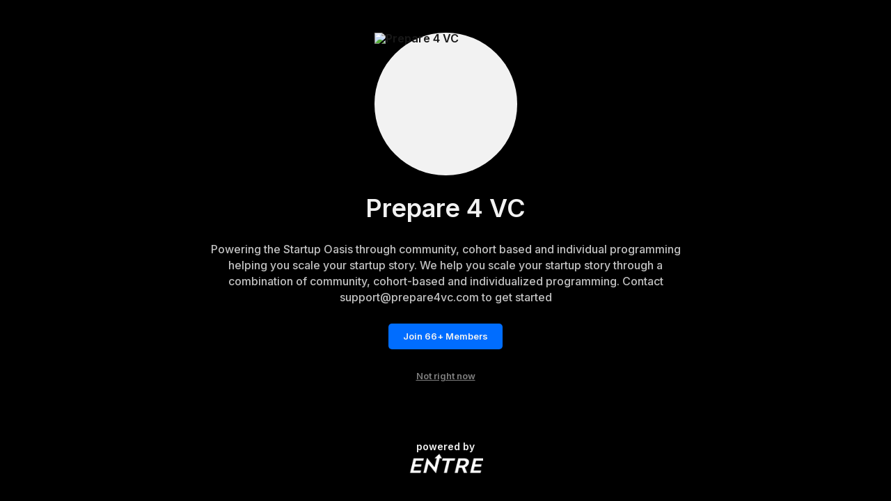

--- FILE ---
content_type: text/css; charset=UTF-8
request_url: https://joinentre.com/_next/static/css/e002158ec777d463.css
body_size: 21304
content:
@keyframes EmailModal_gradient__92InJ{0%{background-position:0 0}to{background-position:100% 0}}.light .EmailModal_wrapper__jSq_G{padding:20px;position:relative;background:var(--color-black80);box-shadow:-30px 50px 75px rgba(0,0,0,.8);border-radius:15px;width:100%;display:flex;align-items:center;justify-content:center;flex-direction:column;max-width:20rem}.light .EmailModal_wrapper__jSq_G .EmailModal_closeIcon__GaHOM{position:absolute;top:15px;right:15px}.light .EmailModal_wrapper__jSq_G .EmailModal_closeIcon__GaHOM svg{transform:scale(1.2)}.light .EmailModal_wrapper__jSq_G .EmailModal_closeIcon__GaHOM *{stroke:var(---color-secondary)!important;fill:#28f9da!important}.light .EmailModal_wrapper__jSq_G .EmailModal_email_input__nfY__{border:1px solid var(--color-aux37);color:var(--color-aux154);outline-width:0;height:3rem;font-family:Inter,sans-serif!important;background-color:transparent;transition:all .3s linear;border-radius:8px;padding:14px 15px 13px;color:var(--color-black5);background:var(--color-black88);width:100%;height:2.9375rem;font-size:13px;font-weight:700}.light .EmailModal_wrapper__jSq_G .EmailModal_email_input__nfY__:focus{border:1px solid var(--color-black50)}.light .EmailModal_wrapper__jSq_G .EmailModal_email_input__nfY__::-moz-placeholder{color:var(--color-black50)!important;font-weight:600;font-size:13px}.light .EmailModal_wrapper__jSq_G .EmailModal_email_input__nfY__:-ms-input-placeholder{color:var(--color-black50)!important;font-weight:600;font-size:13px}.light .EmailModal_wrapper__jSq_G .EmailModal_email_input__nfY__::placeholder{color:var(--color-black50)!important;font-weight:600;font-size:13px}.light .EmailModal_wrapper__jSq_G .EmailModal_text__Tze_B{font-weight:700;margin-bottom:10px;font-size:1.25rem;color:var(--color-black5);padding-bottom:1.25rem}.light .EmailModal_btnWrapper__wXJTK{display:flex;align-items:center;justify-content:center;gap:20px}.light .EmailModal_btnWrapper__wXJTK .EmailModal_cancelBtn__EpswI{color:var(--color-black5);font-weight:700;font-size:13px;padding:10px 20px;margin-right:1rem}.light .EmailModal_footer__zBc_g{text-align:center;max-width:80%;margin-top:20px;width:100%}.light .EmailModal_footer__zBc_g p{line-height:.8125rem;color:#828282;font-weight:400;font-size:.625rem}.light .EmailModal_footer__zBc_g a,.light .EmailModal_footer__zBc_g button{color:#006dff;font-weight:600;display:inline;margin-top:0;padding:0}.light .EmailModal_footer__zBc_g button{margin-left:4px}.dark .EmailModal_wrapper__jSq_G{padding:20px;position:relative;background:var(--color-black80);box-shadow:-30px 50px 75px rgba(0,0,0,.8);border-radius:15px;width:100%;display:flex;align-items:center;justify-content:center;flex-direction:column;max-width:20rem}.dark .EmailModal_wrapper__jSq_G .EmailModal_closeIcon__GaHOM{position:absolute;top:15px;right:15px}.dark .EmailModal_wrapper__jSq_G .EmailModal_closeIcon__GaHOM svg{transform:scale(1.2)}.dark .EmailModal_wrapper__jSq_G .EmailModal_closeIcon__GaHOM *{stroke:var(---color-secondary)!important;fill:#28f9da!important}.dark .EmailModal_wrapper__jSq_G .EmailModal_email_input__nfY__{border:1px solid var(--color-aux37);color:var(--color-aux154);outline-width:0;height:3rem;font-family:Inter,sans-serif!important;background-color:transparent;transition:all .3s linear;border-radius:8px;padding:14px 15px 13px;color:var(--color-black5);background:var(--color-black88);width:100%;height:2.9375rem;font-size:13px;font-weight:700}.dark .EmailModal_wrapper__jSq_G .EmailModal_email_input__nfY__:focus{border:1px solid var(--color-black50)}.dark .EmailModal_wrapper__jSq_G .EmailModal_email_input__nfY__::-moz-placeholder{color:var(--color-black50)!important;font-weight:600;font-size:13px}.dark .EmailModal_wrapper__jSq_G .EmailModal_email_input__nfY__:-ms-input-placeholder{color:var(--color-black50)!important;font-weight:600;font-size:13px}.dark .EmailModal_wrapper__jSq_G .EmailModal_email_input__nfY__::placeholder{color:var(--color-black50)!important;font-weight:600;font-size:13px}.dark .EmailModal_wrapper__jSq_G .EmailModal_text__Tze_B{font-weight:700;margin-bottom:10px;font-size:1.25rem;color:var(--color-black5);padding-bottom:1.25rem}.dark .EmailModal_btnWrapper__wXJTK{display:flex;align-items:center;justify-content:center;gap:20px}.dark .EmailModal_btnWrapper__wXJTK .EmailModal_cancelBtn__EpswI{color:var(--color-black5);font-weight:700;font-size:13px;padding:10px 20px;margin-right:1rem}.dark .EmailModal_footer__zBc_g{text-align:center;max-width:80%;margin-top:20px;width:100%}.dark .EmailModal_footer__zBc_g p{line-height:.8125rem;color:silver;font-weight:400;font-size:.625rem}.dark .EmailModal_footer__zBc_g a,.dark .EmailModal_footer__zBc_g button{color:#28f9da;font-weight:600;display:inline;margin-top:0;padding:0}.dark .EmailModal_footer__zBc_g button{margin-left:4px}@keyframes NewAuth_gradient__ASg08{0%{background-position:0 0}to{background-position:100% 0}}.NewAuth_wrapper__EV_Xa{background-color:var(--color-black80);width:100%;border-radius:.625rem;height:-moz-max-content;height:max-content;max-width:450px;padding:1.875rem;background-color:var(--color-landingblack88);margin:auto;box-shadow:-30px 50px 75px rgba(0,0,0,.8);border-radius:15px}.NewAuth_wrapper__EV_Xa.NewAuth_bordered__F4Jfn{border:2px solid #28f9da}@media(max-width:900px){.NewAuth_wrapper__EV_Xa{padding:25px 20px}}.NewAuth_wrapper__EV_Xa .NewAuth_header__WJrDR{display:flex;align-items:center;justify-content:center;margin-bottom:30px;position:relative}.NewAuth_wrapper__EV_Xa .NewAuth_header__WJrDR .NewAuth_closeIcon__lXZOt{position:absolute;right:0}.NewAuth_wrapper__EV_Xa .NewAuth_header__WJrDR *{stroke:var(---color-secondary)!important;fill:#28f9da!important}.NewAuth_wrapper__EV_Xa .NewAuth_headerTitle__MjKMC{color:#fff;text-align:center;font-size:1rem;font-weight:700;font-size:20px;line-height:150%}.NewAuth_wrapper__EV_Xa .NewAuth_authOption__rZ2tZ{width:100%;margin-bottom:20px;border:1px solid var(--color-black50);border-radius:5px;display:flex;align-items:center;justify-content:center;padding:1.0625rem;color:var(--color-black25);font-weight:700;gap:.9375rem}.NewAuth_wrapper__EV_Xa .NewAuth_authOption__rZ2tZ .NewAuth_title__7vnkQ{font-weight:700;font-size:1.125rem}.NewAuth_wrapper__EV_Xa .NewAuth_textBtn__eutW2{width:100%;font-size:12px;font-weight:700;display:flex;align-items:center;justify-content:center;text-align:center;color:#28f9da;margin:1rem 0}.NewAuth_wrapper__EV_Xa .NewAuth_footer__5SIYN{color:#828282;text-align:center;font-weight:400;font-size:10px}.NewAuth_wrapper__EV_Xa .NewAuth_footer__5SIYN .NewAuth_textLink__un3WA{color:#28f9da}@keyframes NoSessionNav_gradient__Dq2Zp{0%{background-position:0 0}to{background-position:100% 0}}.NoSessionNav_nav__QReA5{position:fixed;z-index:1000;justify-content:space-between;width:100%;padding:1rem 3rem;max-height:5.625rem;background-color:var(--color-black80)}.NoSessionNav_nav__wrapper__jC5Kh{display:flex;margin:auto;align-items:center;justify-content:center}@media(max-width:600px){.NoSessionNav_nav__wrapper__jC5Kh{justify-content:left}}.NoSessionNav_nav__QReA5 .NoSessionNav_logo__7Dgmp{display:flex;align-items:center}.NoSessionNav_nav__QReA5 .NoSessionNav_logo__7Dgmp img{height:1.875rem;cursor:pointer;-o-object-fit:cover;object-fit:cover;margin:auto}.NoSessionNav_nav__btn__tkLTV{position:absolute;right:20px;width:163px;height:40px}@media(max-width:600px){.NoSessionNav_nav__btn__tkLTV{right:0}.NoSessionNav_nav__btn__tkLTV>button{font-size:var(--font-size-s)}}.NoSessionNav_nav__logOutbtn__evBac{position:absolute;right:20px;height:40px}@media(max-width:600px){.NoSessionNav_nav__logOutbtn__evBac{right:5px}.NoSessionNav_nav__logOutbtn__evBac>button{font-size:var(--font-size-s)}}.NoSessionNav_authBtn__wRlzM{border:1px solid #28f9da;border-radius:5px;justify-content:center;align-items:center;padding:12px 30px;font-weight:700;font-size:13px;color:#f2f2f2}@keyframes LogoNavBar_gradient__8OfUq{0%{background-position:0 0}to{background-position:100% 0}}.LogoNavBar_nav__dXdKk{position:fixed;z-index:1000;justify-content:space-between;width:100%;padding:1rem 3rem;max-height:5.625rem;background-color:var(--color-black80)}.LogoNavBar_nav__wrapper___jrXj{display:flex;align-items:center;justify-items:center;justify-content:center}.LogoNavBar_nav__dXdKk .LogoNavBar_logo__cjI5c{display:flex;align-items:center;margin-left:5px}.EntreLogo_container__NQcCo{display:flex;align-items:center}@keyframes HeaderLink_gradient__MKDTq{0%{background-position:0 0}to{background-position:100% 0}}.light .HeaderLink_headerLink__z85Gk{font-size:.75rem;font-weight:600;color:#828282;text-decoration:none;position:relative;transition:all .2s}.light .HeaderLink_headerLink__z85Gk.HeaderLink_mobile__OSpS6{text-transform:uppercase}.light .HeaderLink_headerLink__z85Gk.HeaderLink_active__oILL_{color:#039;font-weight:700}.light .HeaderLink_headerLink__z85Gk.HeaderLink_active__oILL_,.light .HeaderLink_headerLink__z85Gk:active,.light .HeaderLink_headerLink__z85Gk:focus,.light .HeaderLink_headerLink__z85Gk:hover{color:#039}.light .HeaderLink_headerLink__z85Gk.HeaderLink_active__oILL_:before,.light .HeaderLink_headerLink__z85Gk:active:before,.light .HeaderLink_headerLink__z85Gk:focus:before,.light .HeaderLink_headerLink__z85Gk:hover:before{content:"";position:absolute;bottom:-8px;height:2px;background-color:#039;width:100%;left:0}.dark .HeaderLink_headerLink__z85Gk{font-size:.75rem;font-weight:600;color:silver;text-decoration:none;position:relative;transition:all .2s}.dark .HeaderLink_headerLink__z85Gk.HeaderLink_mobile__OSpS6{text-transform:uppercase}.dark .HeaderLink_headerLink__z85Gk.HeaderLink_active__oILL_{color:#28f9da;font-weight:700}.dark .HeaderLink_headerLink__z85Gk.HeaderLink_active__oILL_,.dark .HeaderLink_headerLink__z85Gk:active,.dark .HeaderLink_headerLink__z85Gk:focus,.dark .HeaderLink_headerLink__z85Gk:hover{color:#28f9da}.dark .HeaderLink_headerLink__z85Gk.HeaderLink_active__oILL_:before,.dark .HeaderLink_headerLink__z85Gk:active:before,.dark .HeaderLink_headerLink__z85Gk:focus:before,.dark .HeaderLink_headerLink__z85Gk:hover:before{content:"";position:absolute;bottom:-8px;height:2px;background-color:#28f9da;width:100%;left:0}@keyframes Button_gradient__1v22o{0%{background-position:0 0}to{background-position:100% 0}}.light .Button_button__6OVq7{background-color:#006dff;text-align:center;justify-content:center;text-decoration:none;display:flex;align-items:center;gap:5px;border:none;font-size:.8125rem;padding:13px 15px;border-radius:5px;color:#fff;font-weight:700;cursor:pointer;transition:all .2s}.light .Button_button--secondary-outline__avOM5{background-color:transparent;border:1px solid #006dff;color:#4f4f4f;padding:15px 30px}.light .Button_button__6OVq7.Button_small__E8OZZ{padding:12px 30px;font-size:.75rem}.light .Button_button__6OVq7:active,.light .Button_button__6OVq7:hover{opacity:.8}.dark .Button_button__6OVq7{background-color:#006dff;text-align:center;justify-content:center;text-decoration:none;display:flex;align-items:center;gap:5px;border:none;font-size:.8125rem;padding:13px 15px;border-radius:5px;color:#fff;font-weight:700;cursor:pointer;transition:all .2s}.dark .Button_button--secondary-outline__avOM5{background-color:transparent;border:1px solid #28f9da;color:#f2f2f2;padding:15px 30px}.dark .Button_button__6OVq7.Button_small__E8OZZ{padding:12px 30px;font-size:.75rem}.dark .Button_button__6OVq7:active,.dark .Button_button__6OVq7:hover{opacity:.8}@keyframes BlogNavBar_gradient__W98Aj{0%{background-position:0 0}to{background-position:100% 0}}.light .BlogNavBar_actions__urjWk{display:none;align-items:center;gap:30px}@media screen and (min-width:992px){.light .BlogNavBar_actions__urjWk{display:flex}}.light .BlogNavBar_actionsList__S78jW{display:flex;align-items:center;gap:30px;list-style:none}.light .BlogNavBar_toggle-mobile-nav-btn__X05Wa{display:flex;align-items:center;height:24px;width:24px;display:none}.light .BlogNavBar_toggle-mobile-nav-btn__X05Wa svg{height:24px;width:24px}.light .BlogNavBar_toggle-mobile-nav-btn__X05Wa svg rect{fill:#006dff}@media screen and (max-width:991px){.light .BlogNavBar_toggle-mobile-nav-btn__X05Wa{display:block}}.light .BlogNavBar_mobileNav__A48i6{position:fixed;top:0;left:0;opacity:1;transform:translateX(-100%);visibility:hidden;transition:all .35s;width:100vw;height:100vh;background-color:#fff;padding:20px;display:flex;flex-direction:column;gap:25px;z-index:99}.light .BlogNavBar_mobileNav__A48i6.BlogNavBar_open__tA_6_{opacity:1;visibility:visible;transform:translateX(0)}@media screen and (min-width:992px){.light .BlogNavBar_mobileNav__A48i6.BlogNavBar_open__tA_6_{visibility:hidden;opacity:0}}.light .BlogNavBar_mobileNavHeader__8nepz{display:flex;justify-content:space-between;align-items:center}.light .BlogNavBar_mobileActionsList__YnF3G{display:flex;flex-direction:column;justify-content:flex-start;gap:39px;list-style:none}.dark .BlogNavBar_actions__urjWk{display:none;align-items:center;gap:30px}@media screen and (min-width:992px){.dark .BlogNavBar_actions__urjWk{display:flex}}.dark .BlogNavBar_actionsList__S78jW{display:flex;align-items:center;gap:30px;list-style:none}.dark .BlogNavBar_toggle-mobile-nav-btn__X05Wa{display:flex;align-items:center;height:24px;width:24px;display:none}.dark .BlogNavBar_toggle-mobile-nav-btn__X05Wa svg{height:24px;width:24px}.dark .BlogNavBar_toggle-mobile-nav-btn__X05Wa svg rect{fill:#28f9da}@media screen and (max-width:991px){.dark .BlogNavBar_toggle-mobile-nav-btn__X05Wa{display:block}}.dark .BlogNavBar_mobileNav__A48i6{position:fixed;top:0;left:0;opacity:1;transform:translateX(-100%);visibility:hidden;transition:all .35s;width:100vw;height:100vh;background-color:#181818;padding:20px;display:flex;flex-direction:column;gap:25px;z-index:99}.dark .BlogNavBar_mobileNav__A48i6.BlogNavBar_open__tA_6_{opacity:1;visibility:visible;transform:translateX(0)}@media screen and (min-width:992px){.dark .BlogNavBar_mobileNav__A48i6.BlogNavBar_open__tA_6_{visibility:hidden;opacity:0}}.dark .BlogNavBar_mobileNavHeader__8nepz{display:flex;justify-content:space-between;align-items:center}.dark .BlogNavBar_mobileActionsList__YnF3G{display:flex;flex-direction:column;justify-content:flex-start;gap:39px;list-style:none}@keyframes PublicNavBar_gradient__zAscm{0%{background-position:0 0}to{background-position:100% 0}}.light .PublicNavBar_header__HqL1E{display:flex;justify-content:center;height:70px;background-color:#fff}.light .PublicNavBar_container__Y5CEq{background-color:#fff;display:grid;justify-items:center;z-index:99;position:fixed;top:0;height:70px;width:100%}.light .PublicNavBar_content__eSogh{width:100%;max-width:1440px;padding:10px 30px;display:flex;align-items:center;justify-content:space-between}@media screen and (max-width:62em){.light .PublicNavBar_content__eSogh{max-width:90%;margin:auto}}.dark .PublicNavBar_header__HqL1E{display:flex;justify-content:center;height:70px;background-color:#181818}.dark .PublicNavBar_container__Y5CEq{background-color:#181818;display:grid;justify-items:center;z-index:99;position:fixed;top:0;height:70px;width:100%}.dark .PublicNavBar_content__eSogh{width:100%;max-width:1440px;padding:10px 30px;display:flex;align-items:center;justify-content:space-between}@media screen and (max-width:62em){.dark .PublicNavBar_content__eSogh{max-width:90%;margin:auto}}@keyframes NotAuthView_gradient__JvX06{0%{background-position:0 0}to{background-position:100% 0}}.light .NotAuthView_container__1lNo1{height:100vh;width:100vw;align-items:center;justify-content:space-around;padding:0 30px;background-color:#fff;display:flex;flex-direction:column;justify-content:space-between}.light .NotAuthView_container__1lNo1 .NotAuthView_t__o6tHE,.light .NotAuthView_container__1lNo1 .NotAuthView_t__o6tHE>div{display:flex;flex-direction:column;justify-content:center;align-items:center;margin-top:17px}.light .NotAuthView_container__1lNo1 .NotAuthView_t__o6tHE{width:100%;max-width:47.25rem}.light .NotAuthView_container__1lNo1 .NotAuthView_b__QvZrW{display:flex;flex-direction:column;align-items:center;width:100%;margin-top:59px;padding-bottom:40px}.light .NotAuthView_notNowBtn__XB6bD>button{font-weight:700;font-size:.875rem;line-height:18px;color:#b9b9b9!important;text-decoration:underline}.light .NotAuthView_logo__Wymux{border:2.24px solid hsla(0,0%,100%,.8);width:205.79px;height:205.79px}.light .NotAuthView_title__mzvB5{font-weight:700;font-size:2.5rem;line-height:48px;color:#18243a;text-align:center;margin:26px 0}@media screen and (min-width:750px){.light .NotAuthView_title__mzvB5{font-size:2.25rem;line-height:43px}}.light .NotAuthView_description__Wke2K{font-weight:500;font-size:1rem;line-height:23px;color:#828282;text-align:center;margin-bottom:26px;max-width:95%;word-wrap:break-word}.light .NotAuthView_sponsorTxt__yNAxp{font-weight:600;font-size:.875rem;color:#828282}.dark .NotAuthView_container__1lNo1{height:100vh;width:100vw;align-items:center;justify-content:space-around;padding:0 30px;background-color:transparent;display:flex;flex-direction:column;justify-content:space-between}.dark .NotAuthView_container__1lNo1 .NotAuthView_t__o6tHE,.dark .NotAuthView_container__1lNo1 .NotAuthView_t__o6tHE>div{display:flex;flex-direction:column;justify-content:center;align-items:center;margin-top:17px}.dark .NotAuthView_container__1lNo1 .NotAuthView_t__o6tHE{width:100%;max-width:47.25rem}.dark .NotAuthView_container__1lNo1 .NotAuthView_b__QvZrW{display:flex;flex-direction:column;align-items:center;width:100%;margin-top:59px;padding-bottom:40px}.dark .NotAuthView_notNowBtn__XB6bD>button{font-weight:700;font-size:.875rem;line-height:18px;color:gray!important;text-decoration:underline}.dark .NotAuthView_logo__Wymux{border:2.24px solid hsla(0,0%,100%,.8);width:205.79px;height:205.79px}.dark .NotAuthView_title__mzvB5{font-weight:700;font-size:2.5rem;line-height:48px;color:#f2f2f2;text-align:center;margin:26px 0}@media screen and (min-width:750px){.dark .NotAuthView_title__mzvB5{font-size:2.25rem;line-height:43px}}.dark .NotAuthView_description__Wke2K{font-weight:500;font-size:1rem;line-height:23px;color:silver;text-align:center;margin-bottom:26px;max-width:95%;word-wrap:break-word}.dark .NotAuthView_sponsorTxt__yNAxp{font-weight:600;font-size:.875rem;color:#f2f2f2}@keyframes CommunityLayout_gradient__YUz6v{0%{background-position:0 0}to{background-position:100% 0}}.light .CommunityLayout_layout__0MKWC{display:flex;flex-direction:column;width:100%;transition:all .2s ease-in-out}@media(min-width:37.5em){.light .CommunityLayout_layout__0MKWC{height:calc(100vh - 50px)}}@media(min-width:56.25em){.light .CommunityLayout_layout__0MKWC{height:calc(100vh - 63px);position:fixed;bottom:0;left:0;display:grid;grid-template-columns:21.875rem 1fr 20rem;grid-template-areas:"left center right"}.light .CommunityLayout_layout__0MKWC.CommunityLayout_thread__mwv_f{grid-template-columns:21.875rem 1fr 26.25rem}}@media(min-width:75em){.light .CommunityLayout_layout__0MKWC{position:fixed;bottom:0;left:0;display:grid;grid-template-columns:21.875rem 1fr 20rem;grid-template-areas:"left center right"}.light .CommunityLayout_layout__0MKWC.CommunityLayout_thread__mwv_f{grid-template-columns:21.875rem 1fr 26.25rem}}.light .CommunityLayout_layout__0MKWC .CommunityLayout_left__qo5B5{height:calc(100svh - 65px)}@media(min-width:37.5em){.light .CommunityLayout_layout__0MKWC .CommunityLayout_left__qo5B5{height:calc(100vh - 50px)}}@media(min-width:56.25em){.light .CommunityLayout_layout__0MKWC .CommunityLayout_left__qo5B5{height:calc(100vh - 50px)}}.light .CommunityLayout_layout__0MKWC .CommunityLayout_center__IWcwo,.light .CommunityLayout_layout__0MKWC .CommunityLayout_right__12Oes{display:none}@media(min-width:56.25em){.light .CommunityLayout_layout__0MKWC .CommunityLayout_center__IWcwo,.light .CommunityLayout_layout__0MKWC .CommunityLayout_right__12Oes{display:block}}.light .CommunityLayout_layout__0MKWC .CommunityLayout_center__IWcwo.CommunityLayout_fullPage__9g1eF,.light .CommunityLayout_layout__0MKWC .CommunityLayout_right__12Oes.CommunityLayout_fullPage__9g1eF{display:block;width:100%;position:fixed;top:0;left:0;height:100vh;z-index:1000}@media(min-width:56.25em){.light .CommunityLayout_layout__0MKWC .CommunityLayout_center__IWcwo.CommunityLayout_fullPage__9g1eF,.light .CommunityLayout_layout__0MKWC .CommunityLayout_right__12Oes.CommunityLayout_fullPage__9g1eF{display:block;position:static;top:auto;left:auto;z-index:auto}}.light .CommunityLayout_layoutTwoColumns__Hkavi{display:flex;flex-direction:column;width:100%;border:1px solid #b9b9b9;height:calc(100vh - 50px - 65px);transition:all .2s ease-in-out}@media(min-width:37.5em){.light .CommunityLayout_layoutTwoColumns__Hkavi{height:calc(100vh - 50px)}}@media(min-width:56.25em){.light .CommunityLayout_layoutTwoColumns__Hkavi{height:calc(100vh - 55px);position:fixed;bottom:0;left:0;display:grid;grid-template-columns:21.875rem 1fr;grid-template-areas:"left center right"}.light .CommunityLayout_layoutTwoColumns__Hkavi.CommunityLayout_thread__mwv_f{grid-template-columns:21.875rem 1fr}}@media(min-width:75em){.light .CommunityLayout_layoutTwoColumns__Hkavi{position:fixed;bottom:0;left:0;display:grid;grid-template-columns:21.875rem 1fr;grid-template-areas:"left center right"}.light .CommunityLayout_layoutTwoColumns__Hkavi.CommunityLayout_thread__mwv_f{grid-template-columns:21.875rem 1fr}}.light .CommunityLayout_layoutTwoColumns__Hkavi .CommunityLayout_left__qo5B5{height:calc(100vh - 50px - 65px)}@media(min-width:37.5em){.light .CommunityLayout_layoutTwoColumns__Hkavi .CommunityLayout_left__qo5B5{height:calc(100vh - 50px)}}@media(min-width:56.25em){.light .CommunityLayout_layoutTwoColumns__Hkavi .CommunityLayout_left__qo5B5{height:calc(100vh - 50px)}}.light .CommunityLayout_layoutTwoColumns__Hkavi .CommunityLayout_center__IWcwo,.light .CommunityLayout_layoutTwoColumns__Hkavi .CommunityLayout_right__12Oes{display:none}@media(min-width:56.25em){.light .CommunityLayout_layoutTwoColumns__Hkavi .CommunityLayout_center__IWcwo,.light .CommunityLayout_layoutTwoColumns__Hkavi .CommunityLayout_right__12Oes{display:block}}.light .CommunityLayout_layoutTwoColumns__Hkavi .CommunityLayout_center__IWcwo.CommunityLayout_fullPage__9g1eF,.light .CommunityLayout_layoutTwoColumns__Hkavi .CommunityLayout_right__12Oes.CommunityLayout_fullPage__9g1eF{display:block;width:100%;position:fixed;top:0;left:0;height:100vh;z-index:1000}@media(min-width:56.25em){.light .CommunityLayout_layoutTwoColumns__Hkavi .CommunityLayout_center__IWcwo.CommunityLayout_fullPage__9g1eF,.light .CommunityLayout_layoutTwoColumns__Hkavi .CommunityLayout_right__12Oes.CommunityLayout_fullPage__9g1eF{display:block;position:static;top:auto;left:auto;z-index:auto}}.dark .CommunityLayout_layout__0MKWC{display:flex;flex-direction:column;width:100%;transition:all .2s ease-in-out}@media(min-width:37.5em){.dark .CommunityLayout_layout__0MKWC{height:calc(100vh - 50px)}}@media(min-width:56.25em){.dark .CommunityLayout_layout__0MKWC{height:calc(100vh - 63px);position:fixed;bottom:0;left:0;display:grid;grid-template-columns:21.875rem 1fr 20rem;grid-template-areas:"left center right"}.dark .CommunityLayout_layout__0MKWC.CommunityLayout_thread__mwv_f{grid-template-columns:21.875rem 1fr 26.25rem}}@media(min-width:75em){.dark .CommunityLayout_layout__0MKWC{position:fixed;bottom:0;left:0;display:grid;grid-template-columns:21.875rem 1fr 20rem;grid-template-areas:"left center right"}.dark .CommunityLayout_layout__0MKWC.CommunityLayout_thread__mwv_f{grid-template-columns:21.875rem 1fr 26.25rem}}.dark .CommunityLayout_layout__0MKWC .CommunityLayout_left__qo5B5{height:calc(100svh - 65px)}@media(min-width:37.5em){.dark .CommunityLayout_layout__0MKWC .CommunityLayout_left__qo5B5{height:calc(100vh - 50px)}}@media(min-width:56.25em){.dark .CommunityLayout_layout__0MKWC .CommunityLayout_left__qo5B5{height:calc(100vh - 50px)}}.dark .CommunityLayout_layout__0MKWC .CommunityLayout_center__IWcwo,.dark .CommunityLayout_layout__0MKWC .CommunityLayout_right__12Oes{display:none}@media(min-width:56.25em){.dark .CommunityLayout_layout__0MKWC .CommunityLayout_center__IWcwo,.dark .CommunityLayout_layout__0MKWC .CommunityLayout_right__12Oes{display:block}}.dark .CommunityLayout_layout__0MKWC .CommunityLayout_center__IWcwo.CommunityLayout_fullPage__9g1eF,.dark .CommunityLayout_layout__0MKWC .CommunityLayout_right__12Oes.CommunityLayout_fullPage__9g1eF{display:block;width:100%;position:fixed;top:0;left:0;height:100vh;z-index:1000}@media(min-width:56.25em){.dark .CommunityLayout_layout__0MKWC .CommunityLayout_center__IWcwo.CommunityLayout_fullPage__9g1eF,.dark .CommunityLayout_layout__0MKWC .CommunityLayout_right__12Oes.CommunityLayout_fullPage__9g1eF{display:block;position:static;top:auto;left:auto;z-index:auto}}.dark .CommunityLayout_layoutTwoColumns__Hkavi{display:flex;flex-direction:column;width:100%;border:1px solid #404040;height:calc(100vh - 50px - 65px);transition:all .2s ease-in-out}@media(min-width:37.5em){.dark .CommunityLayout_layoutTwoColumns__Hkavi{height:calc(100vh - 50px)}}@media(min-width:56.25em){.dark .CommunityLayout_layoutTwoColumns__Hkavi{height:calc(100vh - 55px);position:fixed;bottom:0;left:0;display:grid;grid-template-columns:21.875rem 1fr;grid-template-areas:"left center right"}.dark .CommunityLayout_layoutTwoColumns__Hkavi.CommunityLayout_thread__mwv_f{grid-template-columns:21.875rem 1fr}}@media(min-width:75em){.dark .CommunityLayout_layoutTwoColumns__Hkavi{position:fixed;bottom:0;left:0;display:grid;grid-template-columns:21.875rem 1fr;grid-template-areas:"left center right"}.dark .CommunityLayout_layoutTwoColumns__Hkavi.CommunityLayout_thread__mwv_f{grid-template-columns:21.875rem 1fr}}.dark .CommunityLayout_layoutTwoColumns__Hkavi .CommunityLayout_left__qo5B5{height:calc(100vh - 50px - 65px)}@media(min-width:37.5em){.dark .CommunityLayout_layoutTwoColumns__Hkavi .CommunityLayout_left__qo5B5{height:calc(100vh - 50px)}}@media(min-width:56.25em){.dark .CommunityLayout_layoutTwoColumns__Hkavi .CommunityLayout_left__qo5B5{height:calc(100vh - 50px)}}.dark .CommunityLayout_layoutTwoColumns__Hkavi .CommunityLayout_center__IWcwo,.dark .CommunityLayout_layoutTwoColumns__Hkavi .CommunityLayout_right__12Oes{display:none}@media(min-width:56.25em){.dark .CommunityLayout_layoutTwoColumns__Hkavi .CommunityLayout_center__IWcwo,.dark .CommunityLayout_layoutTwoColumns__Hkavi .CommunityLayout_right__12Oes{display:block}}.dark .CommunityLayout_layoutTwoColumns__Hkavi .CommunityLayout_center__IWcwo.CommunityLayout_fullPage__9g1eF,.dark .CommunityLayout_layoutTwoColumns__Hkavi .CommunityLayout_right__12Oes.CommunityLayout_fullPage__9g1eF{display:block;width:100%;position:fixed;top:0;left:0;height:100vh;z-index:1000}@media(min-width:56.25em){.dark .CommunityLayout_layoutTwoColumns__Hkavi .CommunityLayout_center__IWcwo.CommunityLayout_fullPage__9g1eF,.dark .CommunityLayout_layoutTwoColumns__Hkavi .CommunityLayout_right__12Oes.CommunityLayout_fullPage__9g1eF{display:block;position:static;top:auto;left:auto;z-index:auto}}@keyframes ChannelBar_gradient__jtdiZ{0%{background-position:0 0}to{background-position:100% 0}}.light .ChannelBar_channelBar__mu6iQ{display:flex;align-items:center;width:100%;padding:8px 15px 8px 17px;gap:5px}.light .ChannelBar_channelBar__mu6iQ .ChannelBar_l__S7BtN{display:flex;justify-content:flex-start;align-items:center;gap:3px;width:100%}.light .ChannelBar_channelBar__mu6iQ .ChannelBar_l__S7BtN p.ChannelBar_name__DU1mq{font-size:1rem;font-weight:500;color:#828282;width:100%;text-align:left;display:-webkit-box;-webkit-line-clamp:1;-webkit-box-orient:vertical;overflow:hidden;text-overflow:ellipsis}.light .ChannelBar_channelBar__mu6iQ .ChannelBar_l__S7BtN .ChannelBar_icon__KJjEN{margin-right:5px;width:1.25rem;height:1.25rem;border-radius:50%;display:flex;justify-content:center;align-items:center}.light .ChannelBar_channelBar__mu6iQ .ChannelBar_l__S7BtN .ChannelBar_icon__KJjEN svg path{fill:#828282}.light .ChannelBar_channelBar__mu6iQ .ChannelBar_l__S7BtN .ChannelBar_icon__KJjEN.ChannelBar_megaphone___jJ2t path{fill:#828282;stroke:#828282}.light .ChannelBar_channelBar__mu6iQ .ChannelBar_l__S7BtN .ChannelBar_icon__KJjEN.ChannelBar_megaphone___jJ2t path:nth-child(3),.light .ChannelBar_channelBar__mu6iQ .ChannelBar_l__S7BtN .ChannelBar_icon__KJjEN.ChannelBar_megaphone___jJ2t path:nth-child(4){stroke:none}@media(min-width:56.25em){.light .ChannelBar_channelBar__mu6iQ.ChannelBar_active__ne2FE{background-color:#e1e1e1}.light .ChannelBar_channelBar__mu6iQ.ChannelBar_active__ne2FE p.ChannelBar_name__DU1mq{color:#18243a;overflow:hidden;text-overflow:ellipsis}.light .ChannelBar_channelBar__mu6iQ.ChannelBar_active__ne2FE .ChannelBar_icon__KJjEN svg path{fill:#18243a}.light .ChannelBar_channelBar__mu6iQ.ChannelBar_active__ne2FE .ChannelBar_icon__KJjEN .ChannelBar_megaphone___jJ2t path{fill:#18243a;stroke:#18243a}.light .ChannelBar_channelBar__mu6iQ.ChannelBar_active__ne2FE .ChannelBar_icon__KJjEN .ChannelBar_megaphone___jJ2t path:nth-child(3),.light .ChannelBar_channelBar__mu6iQ.ChannelBar_active__ne2FE .ChannelBar_icon__KJjEN .ChannelBar_megaphone___jJ2t path:nth-child(4){stroke:none}}.light .ChannelBar_channelBar__mu6iQ.ChannelBar_unread__yun_H p.ChannelBar_name__DU1mq{color:#18243a;font-weight:700}.light .ChannelBar_channelBar__mu6iQ.ChannelBar_unread__yun_H .ChannelBar_icon__KJjEN .ChannelBar_megaphone___jJ2t path,.light .ChannelBar_channelBar__mu6iQ.ChannelBar_unread__yun_H .ChannelBar_icon__KJjEN svg path{fill:#18243a;stroke:#18243a}.light .ChannelBar_channelBar__mu6iQ.ChannelBar_unread__yun_H .ChannelBar_icon__KJjEN .ChannelBar_megaphone___jJ2t path:nth-child(3),.light .ChannelBar_channelBar__mu6iQ.ChannelBar_unread__yun_H .ChannelBar_icon__KJjEN .ChannelBar_megaphone___jJ2t path:nth-child(4){stroke:none}.dark .ChannelBar_channelBar__mu6iQ{display:flex;align-items:center;width:100%;padding:8px 15px 8px 17px;gap:5px}.dark .ChannelBar_channelBar__mu6iQ .ChannelBar_l__S7BtN{display:flex;justify-content:flex-start;align-items:center;gap:3px;width:100%}.dark .ChannelBar_channelBar__mu6iQ .ChannelBar_l__S7BtN p.ChannelBar_name__DU1mq{font-size:1rem;font-weight:500;color:gray;width:100%;text-align:left;display:-webkit-box;-webkit-line-clamp:1;-webkit-box-orient:vertical;overflow:hidden;text-overflow:ellipsis}.dark .ChannelBar_channelBar__mu6iQ .ChannelBar_l__S7BtN .ChannelBar_icon__KJjEN{margin-right:5px;width:1.25rem;height:1.25rem;border-radius:50%;display:flex;justify-content:center;align-items:center}.dark .ChannelBar_channelBar__mu6iQ .ChannelBar_l__S7BtN .ChannelBar_icon__KJjEN svg path{fill:gray}.dark .ChannelBar_channelBar__mu6iQ .ChannelBar_l__S7BtN .ChannelBar_icon__KJjEN.ChannelBar_megaphone___jJ2t path{fill:gray;stroke:gray}.dark .ChannelBar_channelBar__mu6iQ .ChannelBar_l__S7BtN .ChannelBar_icon__KJjEN.ChannelBar_megaphone___jJ2t path:nth-child(3),.dark .ChannelBar_channelBar__mu6iQ .ChannelBar_l__S7BtN .ChannelBar_icon__KJjEN.ChannelBar_megaphone___jJ2t path:nth-child(4){stroke:none}@media(min-width:56.25em){.dark .ChannelBar_channelBar__mu6iQ.ChannelBar_active__ne2FE{background-color:#404040}.dark .ChannelBar_channelBar__mu6iQ.ChannelBar_active__ne2FE p.ChannelBar_name__DU1mq{color:#f2f2f2;overflow:hidden;text-overflow:ellipsis}.dark .ChannelBar_channelBar__mu6iQ.ChannelBar_active__ne2FE .ChannelBar_icon__KJjEN svg path{fill:#f2f2f2}.dark .ChannelBar_channelBar__mu6iQ.ChannelBar_active__ne2FE .ChannelBar_icon__KJjEN .ChannelBar_megaphone___jJ2t path{fill:#f2f2f2;stroke:#f2f2f2}.dark .ChannelBar_channelBar__mu6iQ.ChannelBar_active__ne2FE .ChannelBar_icon__KJjEN .ChannelBar_megaphone___jJ2t path:nth-child(3),.dark .ChannelBar_channelBar__mu6iQ.ChannelBar_active__ne2FE .ChannelBar_icon__KJjEN .ChannelBar_megaphone___jJ2t path:nth-child(4){stroke:none}}.dark .ChannelBar_channelBar__mu6iQ.ChannelBar_unread__yun_H p.ChannelBar_name__DU1mq{color:#f2f2f2;font-weight:700}.dark .ChannelBar_channelBar__mu6iQ.ChannelBar_unread__yun_H .ChannelBar_icon__KJjEN .ChannelBar_megaphone___jJ2t path,.dark .ChannelBar_channelBar__mu6iQ.ChannelBar_unread__yun_H .ChannelBar_icon__KJjEN svg path{fill:#f2f2f2;stroke:#f2f2f2}.dark .ChannelBar_channelBar__mu6iQ.ChannelBar_unread__yun_H .ChannelBar_icon__KJjEN .ChannelBar_megaphone___jJ2t path:nth-child(3),.dark .ChannelBar_channelBar__mu6iQ.ChannelBar_unread__yun_H .ChannelBar_icon__KJjEN .ChannelBar_megaphone___jJ2t path:nth-child(4){stroke:none}@keyframes CommunityMenu_gradient__pEIL_{0%{background-position:0 0}to{background-position:100% 0}}.light .CommunityMenu_overlay__Xjd0U{position:fixed;top:0;left:0;right:0;bottom:0;cursor:default;z-index:1}.light .CommunityMenu_dropDownWrapper__XEBK5 .CommunityMenu_options__StI9i svg{height:18px;width:18px}.light .CommunityMenu_dropDownWrapper__XEBK5 .CommunityMenu_options__StI9i svg circle,.light .CommunityMenu_dropDownWrapper__XEBK5 .CommunityMenu_options__StI9i svg path{fill:var(--color-secondary)}.light .CommunityMenu_dropDownWrapper__XEBK5 .CommunityMenu_dropDown__iKjr7{position:absolute;background-color:#fff;border:1px solid #b9b9b9;border-radius:8px;border-top-right-radius:0;padding:15px;opacity:0;display:none;top:30px!important;z-index:100;right:0;width:250px}.light .CommunityMenu_dropDownWrapper__XEBK5 .CommunityMenu_dropDown__iKjr7.CommunityMenu_top__YV3TU{border-top-right-radius:8px;border-bottom-right-radius:0;top:auto}.light .CommunityMenu_dropDownWrapper__XEBK5 .CommunityMenu_dropDown__iKjr7.CommunityMenu_show__vwd4F{display:block;opacity:1}.light .CommunityMenu_dropDownWrapper__XEBK5 .CommunityMenu_dropDown__iKjr7 button{display:flex;align-items:center;width:100%;color:var(--color-black5);justify-content:space-between}.light .CommunityMenu_dropDownWrapper__XEBK5 .CommunityMenu_dropDown__iKjr7 button:not(:last-of-type){margin-bottom:12px}.light .CommunityMenu_dropDownWrapper__XEBK5 .CommunityMenu_dropDown__iKjr7 button.CommunityMenu_danger__nSVYt p{color:#ff1616}.light .CommunityMenu_dropDownWrapper__XEBK5 .CommunityMenu_dropDown__iKjr7 button.CommunityMenu_title__j_P8x p{font-weight:700;color:gray}.light .CommunityMenu_dropDownWrapper__XEBK5 .CommunityMenu_dropDown__iKjr7 button p{font-size:.875rem;font-weight:700}.light .CommunityMenu_dropDownWrapper__XEBK5 .CommunityMenu_dropDown__iKjr7 button span{display:flex;justify-content:center;align-content:center}.light .CommunityMenu_dropDownWrapper__XEBK5 .CommunityMenu_dropDown__iKjr7 .CommunityMenu_rightIcon__KtJsg{display:flex;border:1px solid red}.light .CommunityMenu_dropDownWrapper__XEBK5.CommunityMenu_custom__3Dfz1 .CommunityMenu_dropDown__iKjr7{background-color:#fff}.light .CommunityMenu_dropDownWrapper__XEBK5.CommunityMenu_custom__3Dfz1 .CommunityMenu_header__PJoJH{color:gray;font-weight:700;font-size:12px;line-height:190%;margin-bottom:10px}.light .CommunityMenu_dropDownWrapper__XEBK5.CommunityMenu_custom__3Dfz1 .CommunityMenu_option__YBj2b{color:gray}.light .CommunityMenu_dropDownWrapper__XEBK5.CommunityMenu_custom__3Dfz1 .CommunityMenu_option__YBj2b.CommunityMenu_danger__nSVYt{color:#ff1616}.light .CommunityMenu_dropDownWrapper__XEBK5.CommunityMenu_custom__3Dfz1 .CommunityMenu_option__YBj2b .CommunityMenu_radioBtnIndicator__P2HV6{width:13px;height:13px;border:2px solid var(--color-black25);border-radius:99999px;margin-right:10px;display:flex;align-items:center;justify-content:center}.light .CommunityMenu_dropDownWrapper__XEBK5.CommunityMenu_custom__3Dfz1 .CommunityMenu_option__YBj2b.CommunityMenu_active__F1vO0 p{color:#000}.light .CommunityMenu_dropDownWrapper__XEBK5.CommunityMenu_custom__3Dfz1 .CommunityMenu_option__YBj2b.CommunityMenu_active__F1vO0 .CommunityMenu_radioBtnIndicator__P2HV6{border:2px solid var(--color-secondary);position:relative}.light .CommunityMenu_dropDownWrapper__XEBK5.CommunityMenu_custom__3Dfz1 .CommunityMenu_option__YBj2b.CommunityMenu_active__F1vO0 .CommunityMenu_radioBtnIndicator__P2HV6:after{content:"";width:6px;height:6px;border-radius:99999px;background-color:var(--color-secondary)}.dark .CommunityMenu_overlay__Xjd0U{position:fixed;top:0;left:0;right:0;bottom:0;cursor:default;z-index:1}.dark .CommunityMenu_dropDownWrapper__XEBK5 .CommunityMenu_options__StI9i svg{height:18px;width:18px}.dark .CommunityMenu_dropDownWrapper__XEBK5 .CommunityMenu_options__StI9i svg circle,.dark .CommunityMenu_dropDownWrapper__XEBK5 .CommunityMenu_options__StI9i svg path{fill:var(--color-secondary)}.dark .CommunityMenu_dropDownWrapper__XEBK5 .CommunityMenu_dropDown__iKjr7{position:absolute;background-color:var(--color-black80);border:1px solid #404040;border-radius:8px;border-top-right-radius:0;padding:15px;opacity:0;display:none;top:30px!important;z-index:100;right:0;width:250px}.dark .CommunityMenu_dropDownWrapper__XEBK5 .CommunityMenu_dropDown__iKjr7.CommunityMenu_top__YV3TU{border-top-right-radius:8px;border-bottom-right-radius:0;top:auto}.dark .CommunityMenu_dropDownWrapper__XEBK5 .CommunityMenu_dropDown__iKjr7.CommunityMenu_show__vwd4F{display:block;opacity:1}.dark .CommunityMenu_dropDownWrapper__XEBK5 .CommunityMenu_dropDown__iKjr7 button{display:flex;align-items:center;width:100%;color:var(--color-black5);justify-content:space-between}.dark .CommunityMenu_dropDownWrapper__XEBK5 .CommunityMenu_dropDown__iKjr7 button:not(:last-of-type){margin-bottom:12px}.dark .CommunityMenu_dropDownWrapper__XEBK5 .CommunityMenu_dropDown__iKjr7 button.CommunityMenu_danger__nSVYt p{color:#ff1616}.dark .CommunityMenu_dropDownWrapper__XEBK5 .CommunityMenu_dropDown__iKjr7 button.CommunityMenu_title__j_P8x p{font-weight:700;color:silver}.dark .CommunityMenu_dropDownWrapper__XEBK5 .CommunityMenu_dropDown__iKjr7 button p{font-size:.875rem;font-weight:700}.dark .CommunityMenu_dropDownWrapper__XEBK5 .CommunityMenu_dropDown__iKjr7 button span{display:flex;justify-content:center;align-content:center}.dark .CommunityMenu_dropDownWrapper__XEBK5 .CommunityMenu_dropDown__iKjr7 .CommunityMenu_rightIcon__KtJsg{display:flex;border:1px solid red}.dark .CommunityMenu_dropDownWrapper__XEBK5.CommunityMenu_custom__3Dfz1 .CommunityMenu_dropDown__iKjr7{background-color:#101010}.dark .CommunityMenu_dropDownWrapper__XEBK5.CommunityMenu_custom__3Dfz1 .CommunityMenu_header__PJoJH{color:silver;font-weight:700;font-size:12px;line-height:190%;margin-bottom:10px}.dark .CommunityMenu_dropDownWrapper__XEBK5.CommunityMenu_custom__3Dfz1 .CommunityMenu_option__YBj2b{color:gray}.dark .CommunityMenu_dropDownWrapper__XEBK5.CommunityMenu_custom__3Dfz1 .CommunityMenu_option__YBj2b.CommunityMenu_danger__nSVYt{color:#ff1616}.dark .CommunityMenu_dropDownWrapper__XEBK5.CommunityMenu_custom__3Dfz1 .CommunityMenu_option__YBj2b .CommunityMenu_radioBtnIndicator__P2HV6{width:13px;height:13px;border:2px solid var(--color-black25);border-radius:99999px;margin-right:10px;display:flex;align-items:center;justify-content:center}.dark .CommunityMenu_dropDownWrapper__XEBK5.CommunityMenu_custom__3Dfz1 .CommunityMenu_option__YBj2b.CommunityMenu_active__F1vO0 p{color:#f2f2f2}.dark .CommunityMenu_dropDownWrapper__XEBK5.CommunityMenu_custom__3Dfz1 .CommunityMenu_option__YBj2b.CommunityMenu_active__F1vO0 .CommunityMenu_radioBtnIndicator__P2HV6{border:2px solid var(--color-secondary);position:relative}.dark .CommunityMenu_dropDownWrapper__XEBK5.CommunityMenu_custom__3Dfz1 .CommunityMenu_option__YBj2b.CommunityMenu_active__F1vO0 .CommunityMenu_radioBtnIndicator__P2HV6:after{content:"";width:6px;height:6px;border-radius:99999px;background-color:var(--color-secondary)}@keyframes CommNavigationHeader_gradient__WnfIU{0%{background-position:0 0}to{background-position:100% 0}}.light .CommNavigationHeader_header__Bc4m7{display:flex;flex-direction:column;gap:5px;padding:15px;align-items:flex-start}.light .CommNavigationHeader_header__top__szRJP{display:flex;align-items:center;gap:10px;width:100%}.light .CommNavigationHeader_header__top__szRJP .CommNavigationHeader_communityName___eIfW{display:-webkit-box;-webkit-line-clamp:2;-webkit-box-orient:vertical;overflow:hidden;text-overflow:ellipsis;width:100%;word-break:break-word;font-weight:700;font-size:1rem;color:#18243a}.light .CommNavigationHeader_header__top__szRJP .CommNavigationHeader_dropdown__fvAum{position:relative;width:1.5625rem;height:1.5625rem}.light .CommNavigationHeader_membersCount__G86Lx{font-weight:600;font-size:.875rem;line-height:1;color:#006dff;text-decoration:underline}@media(min-width:56.25em){.light .CommNavigationHeader_membersCount__G86Lx{font-weight:400;text-decoration:none}}.light .CommNavigationHeader_desktopOnly__7h8j_{display:none}@media(min-width:56.25em){.light .CommNavigationHeader_desktopOnly__7h8j_{display:block}.light .CommNavigationHeader_mobileOnly__dZE0h{display:none}}.light .CommNavigationHeader_membersContainer__1utTC{display:flex;gap:10px;align-items:center}.light .CommNavigationHeader_membersContainer__1utTC .CommNavigationHeader_isPrivate__pJhH5{width:66px;height:20px;display:flex;align-items:center;gap:7px;padding:5px 8px 5px 6px;border-radius:3px;font-size:.625rem;line-height:10px;background-color:#828282;color:#f2f2f2;font-weight:600}.light .CommNavigationHeader_membersContainer__1utTC .CommNavigationHeader_isPrivate__pJhH5 svg{width:16px;height:16px}.light .CommNavigationHeader_inviteBtn__Ihthj{width:100%;margin-top:13px}.light .CommNavigationHeader_inviteBtn__Ihthj>button{width:100%;height:34px}.light .CommNavigationHeader_inviteBtn__Ihthj>button p{font-size:.75rem;font-weight:700}.dark .CommNavigationHeader_header__Bc4m7{display:flex;flex-direction:column;gap:5px;padding:15px;align-items:flex-start}.dark .CommNavigationHeader_header__top__szRJP{display:flex;align-items:center;gap:10px;width:100%}.dark .CommNavigationHeader_header__top__szRJP .CommNavigationHeader_communityName___eIfW{display:-webkit-box;-webkit-line-clamp:2;-webkit-box-orient:vertical;overflow:hidden;text-overflow:ellipsis;width:100%;word-break:break-word;font-weight:700;font-size:1rem;color:#f2f2f2}.dark .CommNavigationHeader_header__top__szRJP .CommNavigationHeader_dropdown__fvAum{position:relative;width:1.5625rem;height:1.5625rem}.dark .CommNavigationHeader_membersCount__G86Lx{font-weight:600;font-size:.875rem;line-height:1;color:#28f9da;text-decoration:underline}@media(min-width:56.25em){.dark .CommNavigationHeader_membersCount__G86Lx{font-weight:400;text-decoration:none}}.dark .CommNavigationHeader_desktopOnly__7h8j_{display:none}@media(min-width:56.25em){.dark .CommNavigationHeader_desktopOnly__7h8j_{display:block}.dark .CommNavigationHeader_mobileOnly__dZE0h{display:none}}.dark .CommNavigationHeader_membersContainer__1utTC{display:flex;gap:10px;align-items:center}.dark .CommNavigationHeader_membersContainer__1utTC .CommNavigationHeader_isPrivate__pJhH5{width:66px;height:20px;display:flex;align-items:center;gap:7px;padding:5px 8px 5px 6px;border-radius:3px;font-size:.625rem;line-height:10px;background-color:#404040;color:silver;font-weight:600}.dark .CommNavigationHeader_membersContainer__1utTC .CommNavigationHeader_isPrivate__pJhH5 svg{width:16px;height:16px}.dark .CommNavigationHeader_inviteBtn__Ihthj{width:100%;margin-top:13px}.dark .CommNavigationHeader_inviteBtn__Ihthj>button{width:100%;height:34px}.dark .CommNavigationHeader_inviteBtn__Ihthj>button p{font-size:.75rem;font-weight:700}@keyframes CommNavBar_gradient__qrJa8{0%{background-position:0 0}to{background-position:100% 0}}.light .CommNavBar_navbar__5mAsc{display:flex;width:100%;margin-bottom:5px}.light .CommNavBar_navbar_active__u6bM0{background-color:silver}.light .CommNavBar_navbar__5mAsc p{font-weight:700;line-height:1.3125rem;font-size:1rem;color:#18243a}.light .CommNavBar_navbar__5mAsc .CommNavBar_icon__brEXC{width:3.4375rem;height:100%;display:flex;justify-content:center;align-items:center}.light .CommNavBar_navbar__5mAsc .CommNavBar_icon__brEXC svg path{stroke:#006dff}.light .CommNavBar_navbarButton__ffsjj{width:86%;display:flex;height:35px}.light .CommNavBar_navbarButton__ffsjj.CommNavBar_disabledClick__lLBry{cursor:default}.light .CommNavBar_navbarButton__ffsjj p{font-weight:700;line-height:1.3125rem;margin-top:8px;padding-left:15px;font-size:1rem;color:#18243a}.dark .CommNavBar_navbar__5mAsc{display:flex;width:100%;margin-bottom:5px}.dark .CommNavBar_navbar_active__u6bM0{background-color:#404040}.dark .CommNavBar_navbar__5mAsc p{font-weight:700;line-height:1.3125rem;font-size:1rem;color:#f2f2f2}.dark .CommNavBar_navbar__5mAsc .CommNavBar_icon__brEXC{width:3.4375rem;height:100%;display:flex;justify-content:center;align-items:center}.dark .CommNavBar_navbar__5mAsc .CommNavBar_icon__brEXC svg path{stroke:#28f9da}.dark .CommNavBar_navbarButton__ffsjj{width:86%;display:flex;height:35px}.dark .CommNavBar_navbarButton__ffsjj.CommNavBar_disabledClick__lLBry{cursor:default}.dark .CommNavBar_navbarButton__ffsjj p{font-weight:700;line-height:1.3125rem;margin-top:8px;padding-left:15px;font-size:1rem;color:#f2f2f2}@keyframes CommunityNavigation_gradient__CmF8z{0%{background-position:0 0}to{background-position:100% 0}}.light .CommunityNavigation_channels__Yhnhs{background:#fff;flex:1 1;display:flex;flex-direction:column;border-right:1px solid #b9b9b9;width:280px}.light .CommunityNavigation_channels__Yhnhs li{list-style:none}.light .CommunityNavigation_divider__ck5_0{height:1px;margin-bottom:10px;background-color:#b9b9b9}.light .CommunityNavigation_channels__list__k7c9j{display:flex;flex-direction:column;overflow-y:auto;overflow-y:overlay;gap:5px}.light .CommunityNavigation_channels__list__k7c9j::-webkit-scrollbar{width:3px;height:5px}.light .CommunityNavigation_channels__list__k7c9j:hover::-webkit-scrollbar-track{border-radius:20px}.light .CommunityNavigation_channels__list__k7c9j:hover::-webkit-scrollbar-thumb{border-radius:20px;background-color:var(--color-aux15)}.light .CommunityNavigation_channels__list--items__LBWBF{align-self:stretch;overflow-y:overlay}.light .CommunityNavigation_channels__list--items__LBWBF::-webkit-scrollbar{width:3px;height:5px}.light .CommunityNavigation_channels__list--items__LBWBF:hover::-webkit-scrollbar-track{border-radius:20px}.light .CommunityNavigation_channels__list--items__LBWBF:hover::-webkit-scrollbar-thumb{border-radius:20px;background-color:var(--color-aux15)}.light .CommunityNavigation_channels__list__k7c9j .CommunityNavigation_addChannel__e6TPg{width:100%;display:flex;align-items:center;justify-content:space-between;padding:15px;margin:5px 0;height:35px}.light .CommunityNavigation_channels__list__k7c9j .CommunityNavigation_addChannel__e6TPg p{font-weight:700;line-height:1.3125rem;font-size:1rem;color:#18243a}.light .CommunityNavigation_channels__list__k7c9j .CommunityNavigation_addChannel__e6TPg .CommunityNavigation_icon__ZB6JX{border-radius:50%;width:1.5625rem;height:1.5625rem;display:flex;align-items:center;justify-content:center}.light .CommunityNavigation_channels__list__k7c9j .CommunityNavigation_addChannel__e6TPg .CommunityNavigation_icon__ZB6JX svg path{stroke:#006dff}.dark .CommunityNavigation_channels__Yhnhs{background:#000;flex:1 1;display:flex;flex-direction:column;border-right:1px solid #404040;width:280px}.dark .CommunityNavigation_channels__Yhnhs li{list-style:none}.dark .CommunityNavigation_divider__ck5_0{height:1px;margin-bottom:10px;background-color:#404040}.dark .CommunityNavigation_channels__list__k7c9j{display:flex;flex-direction:column;overflow-y:auto;overflow-y:overlay;gap:5px}.dark .CommunityNavigation_channels__list__k7c9j::-webkit-scrollbar{width:3px;height:5px}.dark .CommunityNavigation_channels__list__k7c9j:hover::-webkit-scrollbar-track{border-radius:20px}.dark .CommunityNavigation_channels__list__k7c9j:hover::-webkit-scrollbar-thumb{border-radius:20px;background-color:var(--color-aux15)}.dark .CommunityNavigation_channels__list--items__LBWBF{align-self:stretch;overflow-y:overlay}.dark .CommunityNavigation_channels__list--items__LBWBF::-webkit-scrollbar{width:3px;height:5px}.dark .CommunityNavigation_channels__list--items__LBWBF:hover::-webkit-scrollbar-track{border-radius:20px}.dark .CommunityNavigation_channels__list--items__LBWBF:hover::-webkit-scrollbar-thumb{border-radius:20px;background-color:var(--color-aux15)}.dark .CommunityNavigation_channels__list__k7c9j .CommunityNavigation_addChannel__e6TPg{width:100%;display:flex;align-items:center;justify-content:space-between;padding:15px;margin:5px 0;height:35px}.dark .CommunityNavigation_channels__list__k7c9j .CommunityNavigation_addChannel__e6TPg p{font-weight:700;line-height:1.3125rem;font-size:1rem;color:#f2f2f2}.dark .CommunityNavigation_channels__list__k7c9j .CommunityNavigation_addChannel__e6TPg .CommunityNavigation_icon__ZB6JX{border-radius:50%;width:1.5625rem;height:1.5625rem;display:flex;align-items:center;justify-content:center}.dark .CommunityNavigation_channels__list__k7c9j .CommunityNavigation_addChannel__e6TPg .CommunityNavigation_icon__ZB6JX svg path{stroke:#28f9da}@keyframes CommunityAvatar_gradient___XY8j{0%{background-position:0 0}to{background-position:100% 0}}.light .CommunityAvatar_avatar__dzLt3{height:70px;width:70px;display:flex;align-items:center;justify-content:center;position:relative;z-index:1;transition:all .2s ease-in-out}.light .CommunityAvatar_avatar__dzLt3.CommunityAvatar_activeStyle__ORXB2{border-top:1px solid silver;border-bottom:1px solid silver;background:#fff}.light .CommunityAvatar_avatar__dzLt3.CommunityAvatar_activeStyle__ORXB2 img{outline:2px solid var(--color-secondary)}.light .CommunityAvatar_avatar__dzLt3:hover{background:#fff}.light .CommunityAvatar_initialsContainer__lqZup{display:flex;align-items:center;justify-content:center;height:50px;width:50px;border-radius:50%;font-weight:700;background-color:silver}.light .CommunityAvatar_initialsContainer__lqZup.CommunityAvatar_activeStyle__ORXB2{outline:2px solid var(--color-secondary)}.light .CommunityAvatar_onlineBadge__M_sNd{position:absolute;top:5px;right:5px}.dark .CommunityAvatar_avatar__dzLt3{height:70px;width:70px;display:flex;align-items:center;justify-content:center;position:relative;z-index:1;transition:all .2s ease-in-out}.dark .CommunityAvatar_avatar__dzLt3.CommunityAvatar_activeStyle__ORXB2{border-top:1px solid #404040;border-bottom:1px solid #404040;background:#000}.dark .CommunityAvatar_avatar__dzLt3.CommunityAvatar_activeStyle__ORXB2 img{outline:2px solid var(--color-secondary)}.dark .CommunityAvatar_avatar__dzLt3:hover{background:#404040}.dark .CommunityAvatar_initialsContainer__lqZup{display:flex;align-items:center;justify-content:center;height:50px;width:50px;border-radius:50%;font-weight:700;background-color:#f2f2f2}.dark .CommunityAvatar_initialsContainer__lqZup.CommunityAvatar_activeStyle__ORXB2{outline:2px solid var(--color-secondary)}.dark .CommunityAvatar_onlineBadge__M_sNd{position:absolute;top:5px;right:5px}@keyframes ToolTip_gradient__2gNdI{0%{background-position:0 0}to{background-position:100% 0}}.light .ToolTip_tooltipWrapper__XST1M{position:relative;display:block}@media screen and (max-width:600px){.light .ToolTip_tooltipWrapper__XST1M{display:none}}.light .ToolTip_tooltipWrapperMobile__MpoXE{display:none}@media screen and (max-width:600px){.light .ToolTip_tooltipWrapperMobile__MpoXE{display:block}}.light .ToolTip_tooltipText__IzczE{position:absolute;background:#f2f2f2;border:1px solid silver;color:#181818;border-radius:3px;padding:5px;font-weight:600;font-size:14px;z-index:1;transition:all .3s}.dark .ToolTip_tooltipWrapper__XST1M{position:relative;display:block}@media screen and (max-width:600px){.dark .ToolTip_tooltipWrapper__XST1M{display:none}}.dark .ToolTip_tooltipWrapperMobile__MpoXE{display:none}@media screen and (max-width:600px){.dark .ToolTip_tooltipWrapperMobile__MpoXE{display:block}}.dark .ToolTip_tooltipText__IzczE{position:absolute;background:#000;border:1px solid #404040;color:#f2f2f2;border-radius:3px;padding:5px;font-weight:600;font-size:14px;z-index:1;transition:all .3s}@keyframes CommunitiesBar_gradient__8l2Fn{0%{background-position:0 0}to{background-position:100% 0}}.light .CommunitiesBar_communitiesBar__urpCR{height:100%;display:flex;flex-direction:column;justify-content:space-between;align-items:center;position:relative;background:#f2f2f2;border-right:1px solid #b9b9b9;z-index:1;width:70px}.light .CommunitiesBar_communitiesBar__urpCR .CommunitiesBar_communitiesList__8k9qa{overflow-y:auto;overflow-x:hidden;width:100%;font-size:10px;display:flex;flex-direction:column;align-items:center}.light .CommunitiesBar_communitiesBar__urpCR .CommunitiesBar_communitiesList__8k9qa::-webkit-scrollbar{width:3px;height:5px}.light .CommunitiesBar_communitiesBar__urpCR .CommunitiesBar_communitiesList__8k9qa:hover::-webkit-scrollbar-track{border-radius:20px}.light .CommunitiesBar_communitiesBar__urpCR .CommunitiesBar_communitiesList__8k9qa:hover::-webkit-scrollbar-thumb{border-radius:20px;background-color:var(--color-aux15)}.light .CommunitiesBar_communitiesBar__urpCR .CommunitiesBar_communitiesList__8k9qa{-ms-overflow-style:none;scrollbar-width:none}.light .CommunitiesBar_communitiesBar__urpCR .CommunitiesBar_communitiesList__8k9qa::-webkit-scrollbar{display:none}.light .CommunitiesBar_communitiesBar__urpCR .CommunitiesBar_avatarContainer___GmWk{display:flex;align-items:center;justify-content:center;height:70px;width:70px}.light .CommunitiesBar_communitiesBar__urpCR .CommunitiesBar_avatarContainer___GmWk img{width:50px;height:50px;border-radius:10000px}.light .CommunitiesBar_communitiesBar__urpCR .CommunitiesBar_dragging__jNJE_{opacity:.5}.light .CommunitiesBar_communitiesBar__urpCR .CommunitiesBar_personalInboxContainer__EKNwM{display:flex;align-items:center;justify-content:center;height:70px;width:70px}.light .CommunitiesBar_communitiesBar__urpCR .CommunitiesBar_addContainer__Fcle7{background:#f2f2f2;height:3.75rem;padding:15px 10px 20px;display:flex;justify-content:center;align-items:center}@media(max-width:600px){.light .CommunitiesBar_communitiesBar__urpCR .CommunitiesBar_addContainer__Fcle7{padding:15px 10px}}.light .CommunitiesBar_communitiesBar__urpCR .CommunitiesBar_addContainer__Fcle7 .CommunitiesBar_addCommunity__VjrwU{border-radius:50%;width:40px;height:40px;display:flex;justify-content:center;align-items:center;background-color:#e1e1e1}.light .CommunitiesBar_communitiesBar__urpCR .CommunitiesBar_addContainer__Fcle7 .CommunitiesBar_addCommunity__VjrwU svg path{stroke:#006dff}.dark .CommunitiesBar_communitiesBar__urpCR{height:100%;display:flex;flex-direction:column;justify-content:space-between;align-items:center;position:relative;background:#181818;border-right:1px solid #404040;z-index:1;width:70px}.dark .CommunitiesBar_communitiesBar__urpCR .CommunitiesBar_communitiesList__8k9qa{overflow-y:auto;overflow-x:hidden;width:100%;font-size:10px;display:flex;flex-direction:column;align-items:center}.dark .CommunitiesBar_communitiesBar__urpCR .CommunitiesBar_communitiesList__8k9qa::-webkit-scrollbar{width:3px;height:5px}.dark .CommunitiesBar_communitiesBar__urpCR .CommunitiesBar_communitiesList__8k9qa:hover::-webkit-scrollbar-track{border-radius:20px}.dark .CommunitiesBar_communitiesBar__urpCR .CommunitiesBar_communitiesList__8k9qa:hover::-webkit-scrollbar-thumb{border-radius:20px;background-color:var(--color-aux15)}.dark .CommunitiesBar_communitiesBar__urpCR .CommunitiesBar_communitiesList__8k9qa{-ms-overflow-style:none;scrollbar-width:none}.dark .CommunitiesBar_communitiesBar__urpCR .CommunitiesBar_communitiesList__8k9qa::-webkit-scrollbar{display:none}.dark .CommunitiesBar_communitiesBar__urpCR .CommunitiesBar_avatarContainer___GmWk{display:flex;align-items:center;justify-content:center;height:70px;width:70px}.dark .CommunitiesBar_communitiesBar__urpCR .CommunitiesBar_avatarContainer___GmWk img{width:50px;height:50px;border-radius:10000px}.dark .CommunitiesBar_communitiesBar__urpCR .CommunitiesBar_dragging__jNJE_{opacity:.5}.dark .CommunitiesBar_communitiesBar__urpCR .CommunitiesBar_personalInboxContainer__EKNwM{display:flex;align-items:center;justify-content:center;height:70px;width:70px}.dark .CommunitiesBar_communitiesBar__urpCR .CommunitiesBar_addContainer__Fcle7{background:#181818;height:3.75rem;padding:15px 10px 20px;display:flex;justify-content:center;align-items:center}@media(max-width:600px){.dark .CommunitiesBar_communitiesBar__urpCR .CommunitiesBar_addContainer__Fcle7{padding:15px 10px}}.dark .CommunitiesBar_communitiesBar__urpCR .CommunitiesBar_addContainer__Fcle7 .CommunitiesBar_addCommunity__VjrwU{border-radius:50%;width:40px;height:40px;display:flex;justify-content:center;align-items:center;background-color:#101010}.dark .CommunitiesBar_communitiesBar__urpCR .CommunitiesBar_addContainer__Fcle7 .CommunitiesBar_addCommunity__VjrwU svg path{stroke:#28f9da}@keyframes AddPopUp_gradient___U76h{0%{background-position:0 0}to{background-position:100% 0}}.light .AddPopUp_popup__ZlgSg{position:absolute;bottom:80px;left:40px;font-size:1rem;z-index:1000;background:var(--color-black80);box-shadow:0 0 66.7444px rgba(70,70,70,.2);border-radius:15.2165px 15.1738px 15.1738px 0;padding:1rem 15.2165px 10px;line-height:190%}.light .AddPopUp_popup__ZlgSg button{width:100%;display:block;font-weight:600;text-align:start;font-size:15.2165px;margin-bottom:.8rem;color:var(--color-black5)}.dark .AddPopUp_popup__ZlgSg{position:absolute;bottom:80px;left:40px;font-size:1rem;z-index:1000;background:var(--color-black80);box-shadow:0 0 66.7444px rgba(70,70,70,.2);border-radius:15.2165px 15.1738px 15.1738px 0;padding:1rem 15.2165px 10px;line-height:190%}.dark .AddPopUp_popup__ZlgSg button{width:100%;display:block;font-weight:600;text-align:start;font-size:15.2165px;margin-bottom:.8rem;color:var(--color-black5)}@keyframes CommunityLeftSide_gradient__S9xru{0%{background-position:0 0}to{background-position:100% 0}}.CommunityLeftSide_communityLeftSide__rAYqG{height:100%;overflow:hidden;display:flex;width:100%}@keyframes Modals_gradient__rZTav{0%{background-position:0 0}to{background-position:100% 0}}.light .Modals_spinner__2ymeX{display:flex;align-items:center;justify-content:center}.light .Modals_inviteModal__42rP7{box-sizing:border-box;display:flex;flex-direction:column;gap:13px;position:relative;width:100%;max-width:384px;background-color:#fff;border:1px solid #b9b9b9;padding:23px 20px 20px;border-radius:16px;overflow:auto;max-height:90vh}.light .Modals_inviteModal__42rP7::-webkit-scrollbar{display:none}.light .Modals_inviteModal__42rP7 .Modals_closeIcon__L3ELA{position:absolute;top:22px;right:25.78px}.light .Modals_inviteModal__42rP7 .Modals_closeIcon__L3ELA svg{height:18px;width:18px}.light .Modals_inviteModal__42rP7 .Modals_closeIcon__L3ELA svg path{fill:#006dff}.light .Modals_inviteModal__42rP7 label{display:inline-block;align-items:center;width:100%}.light .Modals_inviteModal__42rP7 .Modals_header__7pOuL .Modals_title__x27r3{font-size:1.125rem;line-height:1.4625rem;font-weight:700;text-align:center;color:#18243a}.light .Modals_inviteModal__42rP7 .Modals_header__7pOuL .Modals_mini_Title__DHo6c{font-size:12px;font-weight:600;line-height:190%;color:#828282}.light .Modals_inviteModal__42rP7 .Modals_description__EqFU8{font-size:.75rem;font-weight:500;text-align:center;line-height:15.6px;color:#828282}.light .Modals_inviteModal__42rP7 .Modals_email_text__q8n4H{margin-bottom:9px;font-style:normal;font-weight:600;font-size:12px;line-height:190%;color:#828282}.light .Modals_inviteModal__42rP7 .Modals_inviteListWrapper__OGcxR .Modals_inputBox__Qn2Gy{margin-bottom:20px}.light .Modals_inviteModal__42rP7 .Modals_inviteListWrapper__OGcxR .Modals_selectedUsers__t6w5j{display:flex;align-items:center;max-width:340px;overflow-x:auto;margin:0 -5px 20px}.light .Modals_inviteModal__42rP7 .Modals_inviteListWrapper__OGcxR .Modals_selectedUsers__t6w5j::-webkit-scrollbar{height:0;width:5px}.light .Modals_inviteModal__42rP7 .Modals_inviteListWrapper__OGcxR .Modals_selectedUsers__t6w5j:hover::-webkit-scrollbar-track{border-radius:20px}.light .Modals_inviteModal__42rP7 .Modals_inviteListWrapper__OGcxR .Modals_selectedUsers__t6w5j:hover::-webkit-scrollbar{height:4px}.light .Modals_inviteModal__42rP7 .Modals_inviteListWrapper__OGcxR .Modals_selectedUsers__t6w5j:hover::-webkit-scrollbar-thumb{border-radius:20px;background-color:var(--color-aux15)}@media(max-width:600px){.light .Modals_inviteModal__42rP7 .Modals_inviteListWrapper__OGcxR .Modals_selectedUsers__t6w5j{max-width:300px}}.light .Modals_inviteModal__42rP7 .Modals_inviteListWrapper__OGcxR .Modals_selectedUsers__textValue__n7CVV{white-space:nowrap}.light .Modals_inviteModal__42rP7 .Modals_inviteListWrapper__OGcxR .Modals_selectedUsers__user__2_0af{display:flex;margin:3px 5px;align-items:center;font-size:10px;background-color:#f2f2f2;padding:5px 3px 5px 8px;color:#404040;border-radius:8px}.light .Modals_inviteModal__42rP7 .Modals_inviteListWrapper__OGcxR .Modals_selectedUsers__t6w5j .Modals_icon__m4L9W{margin-top:3px;margin-left:5px;color:var(--color-navy-blue);transform:scale(.6)}.light .Modals_inviteModal__42rP7 .Modals_inviteListWrapper__OGcxR .Modals_selectedUsers__t6w5j .Modals_icon__m4L9W svg path{fill:#404040;stroke:#404040}.light .Modals_inviteModal__42rP7 .Modals_inviteListWrapper__OGcxR .Modals_inputBox__Qn2Gy{position:relative}.light .Modals_inviteModal__42rP7 .Modals_inviteListWrapper__OGcxR .Modals_searchIcon__vmVeL{display:flex;justify-content:center;align-items:center;position:absolute;top:0;left:0;height:100%;width:40px;z-index:1}.light .Modals_inviteModal__42rP7 .Modals_inviteListWrapper__OGcxR .Modals_searchField__VrZT7{position:relative;width:100%;height:47px;box-sizing:border-box;border-radius:8px;outline:none;padding:14px 15px 14px 40px;font-family:inherit;color:#18243a;background:#fff;border:1px solid silver}.light .Modals_inviteModal__42rP7 .Modals_inviteListWrapper__OGcxR .Modals_searchField__VrZT7::-moz-placeholder{display:flex;align-items:center;width:300px;left:52.45px;top:170px;font-style:normal;font-weight:500;font-size:12px;color:#b9b9b9;line-height:190%}.light .Modals_inviteModal__42rP7 .Modals_inviteListWrapper__OGcxR .Modals_searchField__VrZT7:-ms-input-placeholder{display:flex;align-items:center;width:300px;left:52.45px;top:170px;font-style:normal;font-weight:500;font-size:12px;color:#b9b9b9;line-height:190%}.light .Modals_inviteModal__42rP7 .Modals_inviteListWrapper__OGcxR .Modals_searchField__VrZT7::placeholder{display:flex;align-items:center;width:300px;left:52.45px;top:170px;font-style:normal;font-weight:500;font-size:12px;color:#b9b9b9;line-height:190%}.light .Modals_inviteModal__42rP7 .Modals_Button__ZcOdn{position:relative;margin-top:9px;display:flex;align-items:center;justify-content:space-between;background-color:var(--color-black24);width:100%;border-radius:8px;padding:16px}.light .Modals_inviteModal__42rP7 .Modals_mainLink__Q5POg{font-style:normal;font-weight:600;font-size:12px;line-height:190%;color:var(--color-aux11);white-space:nowrap;overflow:hidden;text-overflow:ellipsis;max-width:100%}.light .Modals_invite__section__l9rbC{display:grid;justify-items:stretch;grid-gap:10px;gap:10px}.light .Modals_invite__title__eKtkP{color:#828282;font-size:.75rem;line-height:1.425rem;font-weight:700}.light .Modals_inviteUrl__text__uvfxR{font-size:.75rem;margin-right:6.4px;color:#18243a;font-weight:600;white-space:nowrap;overflow:hidden;text-overflow:ellipsis;max-width:270px}@media screen and (max-width:29em){.light .Modals_inviteUrl__text__uvfxR{max-width:50vw}}.light .Modals_inviteBtn__h4aMq{max-width:100%;display:flex;justify-content:center}.light .Modals_inviteBtn__h4aMq>button{height:40px;width:100%}@media(max-width:375px){.light .Modals_inviteBtn__h4aMq>button{width:100%}}.light .Modals_inviteBtn__h4aMq>button svg{height:20px}.light .Modals_separator__hr__qUlyw{height:1px;background-color:#b9b9b9;border:none}.light .Modals_proText__x0F5r{margin-top:32px;display:flex;align-items:center;justify-content:space-between}.light .Modals_proText__x0F5r .Modals_subText__x3k2Z{font-size:12px;font-style:normal;font-weight:600;line-height:190%;color:#828282}.light .Modals_toggleBtn__doi26{width:50px;right:32px}.light .Modals_channelProText__92CXj{font-style:normal;font-size:16px;font-weight:700;left:30px;line-height:190%;margin-top:32px;color:#18243a}.light .Modals_proBadge__yN3aG{background-color:var(--color-primary);color:var(--color-navy-blue);font-weight:600;font-style:normal;text-transform:uppercase;padding:3px 5px;width:28px;height:9px;border-radius:4px;font-size:12px;margin-left:18px}.light .Modals_popupModal__PZfJX{min-width:50%;font-weight:400;text-align:center;font-size:14px;color:#828282}.light .Modals_userOptions__x6d4n{overflow-y:scroll;max-height:19rem}.light .Modals_userOptions__x6d4n::-webkit-scrollbar{width:3px;height:5px}.light .Modals_userOptions__x6d4n:hover::-webkit-scrollbar-track{border-radius:20px}.light .Modals_userOptions__x6d4n:hover::-webkit-scrollbar-thumb{border-radius:20px;background-color:var(--color-aux15)}@media(max-width:600px){.light .Modals_userOptions__x6d4n{overflow-x:auto}.light .Modals_userOptions__x6d4n::-webkit-scrollbar{width:3px;height:5px}.light .Modals_userOptions__x6d4n:hover::-webkit-scrollbar-track{border-radius:20px}.light .Modals_userOptions__x6d4n:hover::-webkit-scrollbar-thumb{border-radius:20px;background-color:var(--color-aux15)}.light .Modals_userOptions__x6d4n .Modals_fullName__hB_Np,.light .Modals_userOptions__x6d4n .Modals_text__qVakP{white-space:nowrap}}.light .Modals_userOptions__x6d4n .Modals_btn__0d6ac{display:flex;justify-content:flex-end}.light .Modals_userItem__97x9n{display:flex;justify-content:space-between;align-items:center;width:100%;margin-bottom:15px;font-size:.75rem}.light .Modals_userItem__97x9n .Modals_alreadyMembertext__cbM2l{color:#828282;font-size:10px}.light .Modals_userItem__97x9n .Modals_userIcon__PTIxq{height:46px;width:46px;font-size:12px;margin-right:10px}.light .Modals_userItem__97x9n.Modals_disableSelect__5_hsn{cursor:not-allowed;pointer-events:none;opacity:.3}.light .Modals_userItem__97x9n .Modals_details__ojQeL{display:flex;align-items:center;text-align:left}.light .Modals_userItem__97x9n .Modals_fullName__hB_Np{font-weight:700;font-size:.875rem;white-space:nowrap;overflow:hidden;text-overflow:ellipsis;max-width:14rem;color:#18243a}.light .Modals_userItem__97x9n .Modals_username__nDhUH{color:#828282;font-size:.75rem;font-weight:600;overflow:hidden;text-overflow:ellipsis;display:-webkit-box;-webkit-box-orient:vertical;-webkit-line-clamp:1;word-wrap:break-word;max-width:260px}.light .Modals_userItem__97x9n .Modals_indicator__hkV6O{width:1.3rem;height:1.3rem;margin-left:10px;display:flex;justify-content:center;align-items:center;border-radius:50%;border:2px solid var(--color-black25);transition:.1s}.light .Modals_userItem__97x9n .Modals_indicator__hkV6O svg path{fill:#fff}.light .Modals_userItem__97x9n .Modals_indicator__hkV6O.Modals_active__tEr_k{background-color:#006dff;border:2px solid #006dff}.dark .Modals_spinner__2ymeX{display:flex;align-items:center;justify-content:center}.dark .Modals_inviteModal__42rP7{box-sizing:border-box;display:flex;flex-direction:column;gap:13px;position:relative;width:100%;max-width:384px;background-color:#181818;border:1px solid #404040;padding:23px 20px 20px;border-radius:16px;overflow:auto;max-height:90vh}.dark .Modals_inviteModal__42rP7::-webkit-scrollbar{display:none}.dark .Modals_inviteModal__42rP7 .Modals_closeIcon__L3ELA{position:absolute;top:22px;right:25.78px}.dark .Modals_inviteModal__42rP7 .Modals_closeIcon__L3ELA svg{height:18px;width:18px}.dark .Modals_inviteModal__42rP7 .Modals_closeIcon__L3ELA svg path{fill:#28f9da}.dark .Modals_inviteModal__42rP7 label{display:inline-block;align-items:center;width:100%}.dark .Modals_inviteModal__42rP7 .Modals_header__7pOuL .Modals_title__x27r3{font-size:1.125rem;line-height:1.4625rem;font-weight:700;text-align:center;color:#f2f2f2}.dark .Modals_inviteModal__42rP7 .Modals_header__7pOuL .Modals_mini_Title__DHo6c{font-size:12px;font-weight:600;line-height:190%;color:#828282}.dark .Modals_inviteModal__42rP7 .Modals_description__EqFU8{font-size:.75rem;font-weight:500;text-align:center;line-height:15.6px;color:silver}.dark .Modals_inviteModal__42rP7 .Modals_email_text__q8n4H{margin-bottom:9px;font-style:normal;font-weight:600;font-size:12px;line-height:190%;color:#828282}.dark .Modals_inviteModal__42rP7 .Modals_inviteListWrapper__OGcxR .Modals_inputBox__Qn2Gy{margin-bottom:20px}.dark .Modals_inviteModal__42rP7 .Modals_inviteListWrapper__OGcxR .Modals_selectedUsers__t6w5j{display:flex;align-items:center;max-width:340px;overflow-x:auto;margin:0 -5px 20px}.dark .Modals_inviteModal__42rP7 .Modals_inviteListWrapper__OGcxR .Modals_selectedUsers__t6w5j::-webkit-scrollbar{height:0;width:5px}.dark .Modals_inviteModal__42rP7 .Modals_inviteListWrapper__OGcxR .Modals_selectedUsers__t6w5j:hover::-webkit-scrollbar-track{border-radius:20px}.dark .Modals_inviteModal__42rP7 .Modals_inviteListWrapper__OGcxR .Modals_selectedUsers__t6w5j:hover::-webkit-scrollbar{height:4px}.dark .Modals_inviteModal__42rP7 .Modals_inviteListWrapper__OGcxR .Modals_selectedUsers__t6w5j:hover::-webkit-scrollbar-thumb{border-radius:20px;background-color:var(--color-aux15)}@media(max-width:600px){.dark .Modals_inviteModal__42rP7 .Modals_inviteListWrapper__OGcxR .Modals_selectedUsers__t6w5j{max-width:300px}}.dark .Modals_inviteModal__42rP7 .Modals_inviteListWrapper__OGcxR .Modals_selectedUsers__textValue__n7CVV{white-space:nowrap}.dark .Modals_inviteModal__42rP7 .Modals_inviteListWrapper__OGcxR .Modals_selectedUsers__user__2_0af{display:flex;margin:3px 5px;align-items:center;font-size:10px;background-color:#404040;padding:5px 3px 5px 8px;color:silver;border-radius:8px}.dark .Modals_inviteModal__42rP7 .Modals_inviteListWrapper__OGcxR .Modals_selectedUsers__t6w5j .Modals_icon__m4L9W{margin-top:3px;margin-left:5px;color:var(--color-navy-blue);transform:scale(.6)}.dark .Modals_inviteModal__42rP7 .Modals_inviteListWrapper__OGcxR .Modals_selectedUsers__t6w5j .Modals_icon__m4L9W svg path{fill:silver;stroke:silver}.dark .Modals_inviteModal__42rP7 .Modals_inviteListWrapper__OGcxR .Modals_inputBox__Qn2Gy{position:relative}.dark .Modals_inviteModal__42rP7 .Modals_inviteListWrapper__OGcxR .Modals_searchIcon__vmVeL{display:flex;justify-content:center;align-items:center;position:absolute;top:0;left:0;height:100%;width:40px;z-index:1}.dark .Modals_inviteModal__42rP7 .Modals_inviteListWrapper__OGcxR .Modals_searchField__VrZT7{position:relative;width:100%;height:47px;box-sizing:border-box;border-radius:8px;outline:none;padding:14px 15px 14px 40px;font-family:inherit;color:#f2f2f2;background:#101010;border:1px solid #404040}.dark .Modals_inviteModal__42rP7 .Modals_inviteListWrapper__OGcxR .Modals_searchField__VrZT7::-moz-placeholder{display:flex;align-items:center;width:300px;left:52.45px;top:170px;font-style:normal;font-weight:500;font-size:12px;color:gray;line-height:190%}.dark .Modals_inviteModal__42rP7 .Modals_inviteListWrapper__OGcxR .Modals_searchField__VrZT7:-ms-input-placeholder{display:flex;align-items:center;width:300px;left:52.45px;top:170px;font-style:normal;font-weight:500;font-size:12px;color:gray;line-height:190%}.dark .Modals_inviteModal__42rP7 .Modals_inviteListWrapper__OGcxR .Modals_searchField__VrZT7::placeholder{display:flex;align-items:center;width:300px;left:52.45px;top:170px;font-style:normal;font-weight:500;font-size:12px;color:gray;line-height:190%}.dark .Modals_inviteModal__42rP7 .Modals_Button__ZcOdn{position:relative;margin-top:9px;display:flex;align-items:center;justify-content:space-between;background-color:var(--color-black24);width:100%;border-radius:8px;padding:16px}.dark .Modals_inviteModal__42rP7 .Modals_mainLink__Q5POg{font-style:normal;font-weight:600;font-size:12px;line-height:190%;color:var(--color-aux11);white-space:nowrap;overflow:hidden;text-overflow:ellipsis;max-width:100%}.dark .Modals_invite__section__l9rbC{display:grid;justify-items:stretch;grid-gap:10px;gap:10px}.dark .Modals_invite__title__eKtkP{color:silver;font-size:.75rem;line-height:1.425rem;font-weight:700}.dark .Modals_inviteUrl__text__uvfxR{font-size:.75rem;margin-right:6.4px;color:#f2f2f2;font-weight:600;white-space:nowrap;overflow:hidden;text-overflow:ellipsis;max-width:270px}@media screen and (max-width:29em){.dark .Modals_inviteUrl__text__uvfxR{max-width:50vw}}.dark .Modals_inviteBtn__h4aMq{max-width:100%;display:flex;justify-content:center}.dark .Modals_inviteBtn__h4aMq>button{height:40px;width:100%}@media(max-width:375px){.dark .Modals_inviteBtn__h4aMq>button{width:100%}}.dark .Modals_inviteBtn__h4aMq>button svg{height:20px}.dark .Modals_separator__hr__qUlyw{height:1px;background-color:#404040;border:none}.dark .Modals_proText__x0F5r{margin-top:32px;display:flex;align-items:center;justify-content:space-between}.dark .Modals_proText__x0F5r .Modals_subText__x3k2Z{font-size:12px;font-style:normal;font-weight:600;line-height:190%;color:#828282}.dark .Modals_toggleBtn__doi26{width:50px;right:32px}.dark .Modals_channelProText__92CXj{font-style:normal;font-size:16px;font-weight:700;left:30px;line-height:190%;margin-top:32px;color:#18243a}.dark .Modals_proBadge__yN3aG{background-color:var(--color-primary);color:var(--color-navy-blue);font-weight:600;font-style:normal;text-transform:uppercase;padding:3px 5px;width:28px;height:9px;border-radius:4px;font-size:12px;margin-left:18px}.dark .Modals_popupModal__PZfJX{min-width:50%;font-weight:400;text-align:center;font-size:14px;color:gray}.dark .Modals_userOptions__x6d4n{overflow-y:scroll;max-height:19rem}.dark .Modals_userOptions__x6d4n::-webkit-scrollbar{width:3px;height:5px}.dark .Modals_userOptions__x6d4n:hover::-webkit-scrollbar-track{border-radius:20px}.dark .Modals_userOptions__x6d4n:hover::-webkit-scrollbar-thumb{border-radius:20px;background-color:var(--color-aux15)}@media(max-width:600px){.dark .Modals_userOptions__x6d4n{overflow-x:auto}.dark .Modals_userOptions__x6d4n::-webkit-scrollbar{width:3px;height:5px}.dark .Modals_userOptions__x6d4n:hover::-webkit-scrollbar-track{border-radius:20px}.dark .Modals_userOptions__x6d4n:hover::-webkit-scrollbar-thumb{border-radius:20px;background-color:var(--color-aux15)}.dark .Modals_userOptions__x6d4n .Modals_fullName__hB_Np,.dark .Modals_userOptions__x6d4n .Modals_text__qVakP{white-space:nowrap}}.dark .Modals_userOptions__x6d4n .Modals_btn__0d6ac{display:flex;justify-content:flex-end}.dark .Modals_userItem__97x9n{display:flex;justify-content:space-between;align-items:center;width:100%;margin-bottom:15px;font-size:.75rem}.dark .Modals_userItem__97x9n .Modals_alreadyMembertext__cbM2l{color:gray;font-size:10px}.dark .Modals_userItem__97x9n .Modals_userIcon__PTIxq{height:46px;width:46px;font-size:12px;margin-right:10px}.dark .Modals_userItem__97x9n.Modals_disableSelect__5_hsn{cursor:not-allowed;pointer-events:none;opacity:.3}.dark .Modals_userItem__97x9n .Modals_details__ojQeL{display:flex;align-items:center;text-align:left}.dark .Modals_userItem__97x9n .Modals_fullName__hB_Np{font-weight:700;font-size:.875rem;white-space:nowrap;overflow:hidden;text-overflow:ellipsis;max-width:14rem;color:#f2f2f2}.dark .Modals_userItem__97x9n .Modals_username__nDhUH{color:gray;font-size:.75rem;font-weight:600;overflow:hidden;text-overflow:ellipsis;display:-webkit-box;-webkit-box-orient:vertical;-webkit-line-clamp:1;word-wrap:break-word;max-width:260px}.dark .Modals_userItem__97x9n .Modals_indicator__hkV6O{width:1.3rem;height:1.3rem;margin-left:10px;display:flex;justify-content:center;align-items:center;border-radius:50%;border:2px solid var(--color-black25);transition:.1s}.dark .Modals_userItem__97x9n .Modals_indicator__hkV6O svg path{fill:#18243a}.dark .Modals_userItem__97x9n .Modals_indicator__hkV6O.Modals_active__tEr_k{background-color:#28f9da;border:2px solid #28f9da}@keyframes CustomChannelSelect_gradient__9hSVd{0%{background-position:0 0}to{background-position:100% 0}}.light .CustomChannelSelect_label__KZfyp{font-size:13px;font-weight:700;line-height:20px;color:var(--color-black50)}.light .CustomChannelSelect_selectOption__dgq_d{display:flex;flex-wrap:wrap;display:grid;grid-template-columns:max-content 1fr;align-items:center;grid-gap:5px;gap:5px;text-align:start;font-size:13px}.light .CustomChannelSelect_selectOption__dgq_d span{min-width:18px;display:flex;align-items:"center";justify-content:center}.light .CustomChannelSelect_selectOption__dgq_d span svg{height:1.125rem;width:1.125rem}.light .CustomChannelSelect_selectOption__dgq_d span svg path{fill:#18243a}.light .CustomChannelSelect_selectOption__dgq_d .CustomChannelSelect_lastOption___pNVS svg path{stroke:#18243a}.light .CustomChannelSelect_selectOption__dgq_d .CustomChannelSelect_lastOption___pNVS svg path:nth-child(3),.light .CustomChannelSelect_selectOption__dgq_d .CustomChannelSelect_lastOption___pNVS svg path:nth-child(4){stroke:none}.dark .CustomChannelSelect_label__KZfyp{font-size:13px;font-weight:700;line-height:20px;color:var(--color-black25)}.dark .CustomChannelSelect_selectOption__dgq_d{display:flex;flex-wrap:wrap;display:grid;grid-template-columns:max-content 1fr;align-items:center;grid-gap:5px;gap:5px;text-align:start;font-size:13px}.dark .CustomChannelSelect_selectOption__dgq_d span{min-width:18px;display:flex;align-items:"center";justify-content:center}.dark .CustomChannelSelect_selectOption__dgq_d span svg{height:1.125rem;width:1.125rem}.dark .CustomChannelSelect_selectOption__dgq_d span svg path{fill:#f2f2f2}.dark .CustomChannelSelect_selectOption__dgq_d .CustomChannelSelect_lastOption___pNVS svg path{stroke:#f2f2f2}.dark .CustomChannelSelect_selectOption__dgq_d .CustomChannelSelect_lastOption___pNVS svg path:nth-child(3),.dark .CustomChannelSelect_selectOption__dgq_d .CustomChannelSelect_lastOption___pNVS svg path:nth-child(4){stroke:none}@keyframes AddChannelModal_gradient__qCId1{0%{background-position:0 0}to{background-position:100% 0}}.light .AddChannelModal_body__lKLpv{margin-bottom:20px}.light .AddChannelModal_body__lKLpv .AddChannelModal_header__VEXKy{display:flex;align-items:center;justify-content:space-between;margin-bottom:20px;gap:26.5px}.light .AddChannelModal_body__lKLpv .AddChannelModal_header__title__PTc6X{font-size:1.125rem;font-weight:700;color:#18243a;text-align:center}.light .AddChannelModal_body__lKLpv .AddChannelModal_header__closeBtn___dZrN{padding:6px;display:flex;justify-content:center;align-items:center;justify-self:flex-end}.light .AddChannelModal_body__lKLpv .AddChannelModal_header__closeBtn___dZrN svg{height:1.125rem;width:1.125rem;fill:#006dff}.light .AddChannelModal_icon__TI3mj{display:flex;align-items:center;height:20px;width:20px}.light .AddChannelModal_icon__TI3mj svg path{fill:#18243a}.light .AddChannelModal_icon__TI3mj .AddChannelModal_megaphone__EekLG path{stroke:#18243a}.light .AddChannelModal_icon__TI3mj .AddChannelModal_megaphone__EekLG path:nth-child(3),.light .AddChannelModal_icon__TI3mj .AddChannelModal_megaphone__EekLG path:nth-child(4){stroke:none}.light .AddChannelModal_charCount__o_Yac{color:silver}.light .AddChannelModal_loadingSpiner__Jh0dE{display:flex;justify-content:center;align-items:center}.dark .AddChannelModal_body__lKLpv{margin-bottom:20px}.dark .AddChannelModal_body__lKLpv .AddChannelModal_header__VEXKy{display:flex;align-items:center;justify-content:space-between;margin-bottom:20px;gap:26.5px}.dark .AddChannelModal_body__lKLpv .AddChannelModal_header__title__PTc6X{font-size:1.125rem;font-weight:700;color:#f2f2f2;text-align:center}.dark .AddChannelModal_body__lKLpv .AddChannelModal_header__closeBtn___dZrN{padding:6px;display:flex;justify-content:center;align-items:center;justify-self:flex-end}.dark .AddChannelModal_body__lKLpv .AddChannelModal_header__closeBtn___dZrN svg{height:1.125rem;width:1.125rem;fill:#28f9da}.dark .AddChannelModal_icon__TI3mj{display:flex;align-items:center;height:20px;width:20px}.dark .AddChannelModal_icon__TI3mj svg path{fill:#f2f2f2}.dark .AddChannelModal_icon__TI3mj .AddChannelModal_megaphone__EekLG path{stroke:#f2f2f2}.dark .AddChannelModal_icon__TI3mj .AddChannelModal_megaphone__EekLG path:nth-child(3),.dark .AddChannelModal_icon__TI3mj .AddChannelModal_megaphone__EekLG path:nth-child(4){stroke:none}.dark .AddChannelModal_charCount__o_Yac{color:silver}.dark .AddChannelModal_loadingSpiner__Jh0dE{display:flex;justify-content:center;align-items:center}@keyframes CardDropdown_gradient__MWPOG{0%{background-position:0 0}to{background-position:100% 0}}.light .CardDropdown_modal__body__VOKZg{display:grid;justify-items:center;grid-gap:20px;gap:20px;margin-bottom:20px;padding-top:40px}.light .CardDropdown_modal__avatar__kNHyK{border-radius:10000px}.light .CardDropdown_modal__avatarInitials__BdUm_{height:100px;width:100px;background-color:var(--color-black5);display:flex;justify-content:center;align-items:center;font-size:25px;font-weight:700;border-radius:10000px}.light .CardDropdown_modal__texts__CdeSA{margin-top:36px;display:grid;grid-gap:20px;gap:20px;margin-bottom:20px;text-align:center}.light .CardDropdown_modal__heading__ddNp9{font-size:1.125rem;font-weight:700;line-height:1.4625rem;color:#18243a}.light .CardDropdown_modal__subtitle__CezsN{font-size:.875rem;font-weight:400;line-height:1.1375rem;color:#828282;padding:0 25px}.dark .CardDropdown_modal__body__VOKZg{display:grid;justify-items:center;grid-gap:20px;gap:20px;margin-bottom:20px;padding-top:40px}.dark .CardDropdown_modal__avatar__kNHyK{border-radius:10000px}.dark .CardDropdown_modal__avatarInitials__BdUm_{height:100px;width:100px;background-color:var(--color-black5);display:flex;justify-content:center;align-items:center;font-size:25px;font-weight:700;border-radius:10000px}.dark .CardDropdown_modal__texts__CdeSA{margin-top:36px;display:grid;grid-gap:20px;gap:20px;margin-bottom:20px;text-align:center}.dark .CardDropdown_modal__heading__ddNp9{font-size:1.125rem;font-weight:700;line-height:1.4625rem;color:#f2f2f2}.dark .CardDropdown_modal__subtitle__CezsN{font-size:.875rem;font-weight:400;line-height:1.1375rem;color:gray;padding:0 25px}@keyframes CommunityMemberCard_gradient__P57OR{0%{background-position:0 0}to{background-position:100% 0}}.light .CommunityMemberCard_userItem__K3NVP{display:flex;align-items:center;justify-content:space-between;margin-bottom:23px;position:relative;list-style:none;max-height:35px}@media(min-width:56.25em){.light .CommunityMemberCard_userItem__K3NVP{margin-bottom:15px}}.light .CommunityMemberCard_userItem__K3NVP .CommunityMemberCard_userAvatar__uFtro{width:35px;height:35px;min-width:35px}.light .CommunityMemberCard_userItem__K3NVP .CommunityMemberCard_userDetails__xG7WQ{display:flex;align-items:center}.light .CommunityMemberCard_userItem__K3NVP .CommunityMemberCard_userDetails__xG7WQ .CommunityMemberCard_names__WTcnK{margin-left:13px;margin-right:13px;display:grid;align-content:flex-end;justify-items:flex-start;grid-gap:5px;gap:5px}.light .CommunityMemberCard_userItem__K3NVP .CommunityMemberCard_userDetails__xG7WQ .CommunityMemberCard_names__WTcnK .CommunityMemberCard_fullName__kwaEY{font-weight:700;font-size:.875rem;color:#18243a;white-space:nowrap;overflow:hidden;text-overflow:ellipsis;max-width:100%;margin-block-start:0;margin-block-end:0}@media(min-width:56.25em){.light .CommunityMemberCard_userItem__K3NVP .CommunityMemberCard_userDetails__xG7WQ .CommunityMemberCard_names__WTcnK .CommunityMemberCard_fullName__kwaEY{white-space:nowrap;overflow:hidden;text-overflow:ellipsis;max-width:100%}}.light .CommunityMemberCard_userItem__K3NVP .CommunityMemberCard_userDetails__xG7WQ .CommunityMemberCard_names__WTcnK .CommunityMemberCard_username__cUVcm{font-weight:600;font-size:.75rem;color:#b9b9b9;overflow:hidden;text-overflow:ellipsis;display:-webkit-box;-webkit-box-orient:vertical;-webkit-line-clamp:1;word-wrap:break-word}.light .CommunityMemberCard_userItem__K3NVP .CommunityMemberCard_userDetails__xG7WQ .CommunityMemberCard_names__WTcnK .CommunityMemberCard_username__cUVcm .CommunityMemberCard_space__4Rb0p{margin:0 3px}.dark .CommunityMemberCard_userItem__K3NVP{display:flex;align-items:center;justify-content:space-between;margin-bottom:23px;position:relative;list-style:none;max-height:35px}@media(min-width:56.25em){.dark .CommunityMemberCard_userItem__K3NVP{margin-bottom:15px}}.dark .CommunityMemberCard_userItem__K3NVP .CommunityMemberCard_userAvatar__uFtro{width:35px;height:35px;min-width:35px}.dark .CommunityMemberCard_userItem__K3NVP .CommunityMemberCard_userDetails__xG7WQ{display:flex;align-items:center}.dark .CommunityMemberCard_userItem__K3NVP .CommunityMemberCard_userDetails__xG7WQ .CommunityMemberCard_names__WTcnK{margin-left:13px;margin-right:13px;display:grid;align-content:flex-end;justify-items:flex-start;grid-gap:5px;gap:5px}.dark .CommunityMemberCard_userItem__K3NVP .CommunityMemberCard_userDetails__xG7WQ .CommunityMemberCard_names__WTcnK .CommunityMemberCard_fullName__kwaEY{font-weight:700;font-size:.875rem;color:#f2f2f2;white-space:nowrap;overflow:hidden;text-overflow:ellipsis;max-width:100%;margin-block-start:0;margin-block-end:0}@media(min-width:56.25em){.dark .CommunityMemberCard_userItem__K3NVP .CommunityMemberCard_userDetails__xG7WQ .CommunityMemberCard_names__WTcnK .CommunityMemberCard_fullName__kwaEY{white-space:nowrap;overflow:hidden;text-overflow:ellipsis;max-width:100%}}.dark .CommunityMemberCard_userItem__K3NVP .CommunityMemberCard_userDetails__xG7WQ .CommunityMemberCard_names__WTcnK .CommunityMemberCard_username__cUVcm{font-weight:600;font-size:.75rem;color:gray;overflow:hidden;text-overflow:ellipsis;display:-webkit-box;-webkit-box-orient:vertical;-webkit-line-clamp:1;word-wrap:break-word}.dark .CommunityMemberCard_userItem__K3NVP .CommunityMemberCard_userDetails__xG7WQ .CommunityMemberCard_names__WTcnK .CommunityMemberCard_username__cUVcm .CommunityMemberCard_space__4Rb0p{margin:0 3px}@keyframes ChannelMembersModal_gradient__Lh7sJ{0%{background-position:0 0}to{background-position:100% 0}}.light .ChannelMembersModal_modal__ocH5z{display:flex;flex-direction:column;position:relative;box-sizing:border-box;flex-wrap:nowrap;height:100%;max-height:690px;width:100%;max-width:384px;background-color:#fff;border:1px solid #b9b9b9;padding:20px;border-radius:16px}.light .ChannelMembersModal_header__BibEa{display:flex;align-items:center}.light .ChannelMembersModal_header__channelIcon__pSCxE{display:flex;justify-content:center;align-items:center}.light .ChannelMembersModal_header__channelIcon__pSCxE svg{margin-left:-5px}.light .ChannelMembersModal_header__channelIcon__pSCxE svg path{fill:#18243a}.light .ChannelMembersModal_header__title__LPU7b{margin-left:5px;margin-right:20px;gap:5px;font-size:1.125rem;line-height:1.4625rem;font-weight:700;color:#18243a;white-space:nowrap;overflow:hidden;text-overflow:ellipsis;max-width:279px}.light .ChannelMembersModal_header__closeBtn__5mIhc{display:flex;justify-content:center;align-items:center;position:absolute;right:20px}.light .ChannelMembersModal_header__closeBtn__5mIhc svg{height:18px;width:18px}.light .ChannelMembersModal_header__closeBtn__5mIhc svg path{fill:#006dff}.light .ChannelMembersModal_membersCount__AFxoe{margin:7px 0 20px;font-size:.75rem;font-weight:700;color:#006dff}.light .ChannelMembersModal_searchBox__TwK4M{display:flex;align-items:center;gap:10px;height:40px}.light .ChannelMembersModal_searchBox__btn__UgId0{display:flex;justify-content:center;align-items:center;background-color:#006dff;height:100%;width:47px;border-radius:5px}.light .ChannelMembersModal_channelMembers__uSj4N{margin-top:20px;max-height:50vh;overflow-y:overlay;overflow-y:scroll}.light .ChannelMembersModal_channelMembers__uSj4N::-webkit-scrollbar{width:3px;height:5px}.light .ChannelMembersModal_channelMembers__uSj4N:hover::-webkit-scrollbar-track{border-radius:20px}.light .ChannelMembersModal_channelMembers__uSj4N:hover::-webkit-scrollbar-thumb{border-radius:20px;background-color:var(--color-aux15)}.light .ChannelMembersModal_noMember__0kw3g{color:gray;font-weight:600;text-align:center}.light .ChannelMembersModal_memberIsYou__G5_S1{color:gray;font-weight:600;text-align:center;font-size:.875rem;width:87.59px}.dark .ChannelMembersModal_modal__ocH5z{display:flex;flex-direction:column;position:relative;box-sizing:border-box;flex-wrap:nowrap;height:100%;max-height:690px;width:100%;max-width:384px;background-color:#181818;border:1px solid #404040;padding:20px;border-radius:16px}.dark .ChannelMembersModal_header__BibEa{display:flex;align-items:center}.dark .ChannelMembersModal_header__channelIcon__pSCxE{display:flex;justify-content:center;align-items:center}.dark .ChannelMembersModal_header__channelIcon__pSCxE svg{margin-left:-5px}.dark .ChannelMembersModal_header__channelIcon__pSCxE svg path{fill:#f2f2f2}.dark .ChannelMembersModal_header__title__LPU7b{margin-left:5px;margin-right:20px;gap:5px;font-size:1.125rem;line-height:1.4625rem;font-weight:700;color:#f2f2f2;white-space:nowrap;overflow:hidden;text-overflow:ellipsis;max-width:279px}.dark .ChannelMembersModal_header__closeBtn__5mIhc{display:flex;justify-content:center;align-items:center;position:absolute;right:20px}.dark .ChannelMembersModal_header__closeBtn__5mIhc svg{height:18px;width:18px}.dark .ChannelMembersModal_header__closeBtn__5mIhc svg path{fill:#28f9da}.dark .ChannelMembersModal_membersCount__AFxoe{margin:7px 0 20px;font-size:.75rem;font-weight:700;color:#28f9da}.dark .ChannelMembersModal_searchBox__TwK4M{display:flex;align-items:center;gap:10px;height:40px}.dark .ChannelMembersModal_searchBox__btn__UgId0{display:flex;justify-content:center;align-items:center;background-color:#006dff;height:100%;width:47px;border-radius:5px}.dark .ChannelMembersModal_channelMembers__uSj4N{margin-top:20px;max-height:50vh;overflow-y:overlay;overflow-y:scroll}.dark .ChannelMembersModal_channelMembers__uSj4N::-webkit-scrollbar{width:3px;height:5px}.dark .ChannelMembersModal_channelMembers__uSj4N:hover::-webkit-scrollbar-track{border-radius:20px}.dark .ChannelMembersModal_channelMembers__uSj4N:hover::-webkit-scrollbar-thumb{border-radius:20px;background-color:var(--color-aux15)}.dark .ChannelMembersModal_noMember__0kw3g{color:gray;font-weight:600;text-align:center}.dark .ChannelMembersModal_memberIsYou__G5_S1{color:gray;font-weight:600;text-align:center;font-size:.875rem;width:87.59px}@keyframes ChannelHeader_gradient__FU_S8{0%{background-position:0 0}to{background-position:100% 0}}.light .ChannelHeader_channelHeader__1YkMz{width:100%;height:65px;padding:10px 20px;display:grid;align-items:center;justify-items:center;grid-template-columns:80px 1fr 80px;grid-gap:20px;gap:20px;border-bottom:1px solid #b9b9b9}@media(min-width:56.25em){.light .ChannelHeader_channelHeader__1YkMz{display:flex;justify-content:space-between;align-items:center}}.light .ChannelHeader_channelHeaderBackBtn__fhKsl{display:flex;align-items:center;justify-self:flex-start}@media(min-width:56.25em){.light .ChannelHeader_channelHeaderBackBtn__fhKsl{display:none}}.light .ChannelHeader_channelIcon__rGd8O{display:flex;justify-content:center;align-items:center}.light .ChannelHeader_channelIcon__rGd8O svg path{fill:#18243a}.light .ChannelHeader_channelIcon__rGd8O .ChannelHeader_megaphone__axsPW path{stroke:#18243a}.light .ChannelHeader_channelIcon__rGd8O .ChannelHeader_megaphone__axsPW path:nth-child(3),.light .ChannelHeader_channelIcon__rGd8O .ChannelHeader_megaphone__axsPW path:nth-child(4){stroke:none}.light .ChannelHeader_channelName__1_gkE{display:flex;justify-content:center;align-items:center;gap:5px;font-size:1rem;color:#18243a;white-space:nowrap;overflow:hidden;text-overflow:ellipsis;max-width:calc(100vw - 40px - 40px - 60px - 27px)}@media(min-width:56.25em){.light .ChannelHeader_channelName__1_gkE{white-space:nowrap;overflow:hidden;text-overflow:ellipsis;max-width:calc(100vw - 670px - 100px - 40px - 27px)}}.light .ChannelHeader_channelActions__aQaK1{display:flex;align-items:center;gap:20px;justify-self:flex-end}.light .ChannelHeader_channelMembersBtn__MrJ5V{display:flex;justify-content:center;align-items:center}.light .ChannelHeader_channelMembersBtn__MrJ5V svg{width:30px;height:30px}.light .ChannelHeader_channelMembersBtn__MrJ5V svg path{fill:#006dff}.light .ChannelHeader_dropdown__bNTEr{position:relative}.light .ChannelHeader_input__Clto2{height:1.8rem;width:17rem;position:relative}.light .ChannelHeader_icon__aAc9U{display:flex;align-items:center;justify-content:center;width:30px;height:30px}.light .ChannelHeader_icon__aAc9U svg{width:26px;height:26px}.light .ChannelHeader_icon__aAc9U svg path{stroke:#006dff}.dark .ChannelHeader_channelHeader__1YkMz{width:100%;height:65px;padding:10px 20px;display:grid;align-items:center;justify-items:center;grid-template-columns:80px 1fr 80px;grid-gap:20px;gap:20px;border-bottom:1px solid #404040}@media(min-width:56.25em){.dark .ChannelHeader_channelHeader__1YkMz{display:flex;justify-content:space-between;align-items:center}}.dark .ChannelHeader_channelHeaderBackBtn__fhKsl{display:flex;align-items:center;justify-self:flex-start}@media(min-width:56.25em){.dark .ChannelHeader_channelHeaderBackBtn__fhKsl{display:none}}.dark .ChannelHeader_channelIcon__rGd8O{display:flex;justify-content:center;align-items:center}.dark .ChannelHeader_channelIcon__rGd8O svg path{fill:#f2f2f2}.dark .ChannelHeader_channelIcon__rGd8O .ChannelHeader_megaphone__axsPW path{stroke:#f2f2f2}.dark .ChannelHeader_channelIcon__rGd8O .ChannelHeader_megaphone__axsPW path:nth-child(3),.dark .ChannelHeader_channelIcon__rGd8O .ChannelHeader_megaphone__axsPW path:nth-child(4){stroke:none}.dark .ChannelHeader_channelName__1_gkE{display:flex;justify-content:center;align-items:center;gap:5px;font-size:1rem;color:#f2f2f2;white-space:nowrap;overflow:hidden;text-overflow:ellipsis;max-width:calc(100vw - 40px - 40px - 60px - 27px)}@media(min-width:56.25em){.dark .ChannelHeader_channelName__1_gkE{white-space:nowrap;overflow:hidden;text-overflow:ellipsis;max-width:calc(100vw - 670px - 100px - 40px - 27px)}}.dark .ChannelHeader_channelActions__aQaK1{display:flex;align-items:center;gap:20px;justify-self:flex-end}.dark .ChannelHeader_channelMembersBtn__MrJ5V{display:flex;justify-content:center;align-items:center}.dark .ChannelHeader_channelMembersBtn__MrJ5V svg{width:30px;height:30px}.dark .ChannelHeader_channelMembersBtn__MrJ5V svg path{fill:#28f9da}.dark .ChannelHeader_dropdown__bNTEr{position:relative}.dark .ChannelHeader_input__Clto2{height:1.8rem;width:17rem;position:relative}.dark .ChannelHeader_icon__aAc9U{display:flex;align-items:center;justify-content:center;width:30px;height:30px}.dark .ChannelHeader_icon__aAc9U svg{width:26px;height:26px}.dark .ChannelHeader_icon__aAc9U svg path{stroke:#28f9da}@keyframes Channel_gradient__ymlP8{0%{background-position:0 0}to{background-position:100% 0}}.light .Channel_Channel__oeGW3{height:100%;width:100%;display:flex;flex-direction:column;position:fixed}@media(min-width:56.25em){.light .Channel_Channel__oeGW3{position:relative}}.light .Channel_chatArea__Lg9lk{height:calc(100% - 4rem)}@media(min-width:56.25em){.light .Channel_chatArea__Lg9lk{height:calc(100vh - 7.6rem)}}.light .Channel_cannotSendMsg__FAEYN{background:#f2f2f2;display:flex;align-items:center;justify-content:center;padding:0 20px;height:4.0625rem}.light .Channel_cannotSendMsg__text__wmjbw{font-size:.875rem;color:#4f4f4f;text-align:center}.dark .Channel_Channel__oeGW3{height:100%;width:100%;display:flex;flex-direction:column;position:fixed}@media(min-width:56.25em){.dark .Channel_Channel__oeGW3{position:relative}}.dark .Channel_chatArea__Lg9lk{height:calc(100% - 4rem)}@media(min-width:56.25em){.dark .Channel_chatArea__Lg9lk{height:calc(100vh - 7.6rem)}}.dark .Channel_cannotSendMsg__FAEYN{background:#181818;display:flex;align-items:center;justify-content:center;padding:0 20px;height:4.0625rem}.dark .Channel_cannotSendMsg__text__wmjbw{font-size:.875rem;color:gray;text-align:center}@keyframes CommunityModals_gradient__knSdI{0%{background-position:0 0}to{background-position:100% 0}}.light .CommunityModals_modal__body__i6tNv{display:grid;justify-items:center;grid-gap:20px;gap:20px;margin-bottom:20px}.light .CommunityModals_modal__avatar__S6Gw5{border-radius:10000px}.light .CommunityModals_modal__texts__m2cnZ{display:grid;grid-gap:20px;gap:20px;margin-bottom:20px;text-align:center}.light .CommunityModals_modal__heading__ADKOe{font-size:1.125rem;font-weight:700;line-height:1.4625rem;color:#18243a}.light .CommunityModals_modal__subtitle__l6GPb{font-size:.875rem;font-weight:400;line-height:1.1375rem;color:#828282}.light .CommunityModals_icon__s1m_o{position:relative;height:12.5rem;width:12.5rem}.light .CommunityModals_icon__s1m_o img:first-child{z-index:0}.light .CommunityModals_icon__s1m_o img:nth-child(2){z-index:1}.light .CommunityModals_icon__s1m_o svg{position:absolute;transform:translate(-50%,-50%);top:50%;left:50%}.light .CommunityModals_icon__s1m_o svg:nth-child(2){width:3.125rem;height:3.125rem;transform:translate(-50%,-50%) rotate(-10.96deg);transform-origin:center}.light .CommunityModals_icon__s1m_o svg:nth-child(2) circle,.light .CommunityModals_icon__s1m_o svg:nth-child(2) path,.light .CommunityModals_icon__s1m_o svg:nth-child(2) rect{fill:#828282}.light .CommunityModals_icon__s1m_o svg path:first-child{stroke:#828282;fill:none}.dark .CommunityModals_modal__body__i6tNv{display:grid;justify-items:center;grid-gap:20px;gap:20px;margin-bottom:20px}.dark .CommunityModals_modal__avatar__S6Gw5{border-radius:10000px}.dark .CommunityModals_modal__texts__m2cnZ{display:grid;grid-gap:20px;gap:20px;margin-bottom:20px;text-align:center}.dark .CommunityModals_modal__heading__ADKOe{font-size:1.125rem;font-weight:700;line-height:1.4625rem;color:#f2f2f2}.dark .CommunityModals_modal__subtitle__l6GPb{font-size:.875rem;font-weight:400;line-height:1.1375rem;color:gray}.dark .CommunityModals_icon__s1m_o{position:relative;height:12.5rem;width:12.5rem}.dark .CommunityModals_icon__s1m_o img:first-child{z-index:0}.dark .CommunityModals_icon__s1m_o img:nth-child(2){z-index:1}.dark .CommunityModals_icon__s1m_o svg{position:absolute;transform:translate(-50%,-50%);top:50%;left:50%}.dark .CommunityModals_icon__s1m_o svg:nth-child(2){width:3.125rem;height:3.125rem;transform:translate(-50%,-50%) rotate(-10.96deg);transform-origin:center}.dark .CommunityModals_icon__s1m_o svg:nth-child(2) circle,.dark .CommunityModals_icon__s1m_o svg:nth-child(2) path,.dark .CommunityModals_icon__s1m_o svg:nth-child(2) rect{fill:#f2f2f2}.dark .CommunityModals_icon__s1m_o svg path:first-child{stroke:#f2f2f2;fill:none}@keyframes AddChannelMemberModal_gradient__Lq8z_{0%{background-position:0 0}to{background-position:100% 0}}.light .AddChannelMemberModal_modal__p4ALH{box-sizing:border-box;display:grid;grid-gap:20px;gap:20px;position:relative;width:100%;max-width:384px;background-color:#fff;border:1px solid #b9b9b9;padding:20px;border-radius:16px}.light .AddChannelMemberModal_header__aMkVz{display:flex;align-items:center;justify-content:space-between;margin-bottom:10px}.light .AddChannelMemberModal_header__channelIcon__tk2ea{display:flex;justify-content:center;align-items:center}.light .AddChannelMemberModal_header__channelIcon__tk2ea svg path{fill:#18243a}.light .AddChannelMemberModal_header__title__NEHw6{margin-left:5px;margin-right:20px;gap:5px;font-size:1.125rem;line-height:1.4625rem;font-weight:700;text-align:center;color:#18243a;white-space:nowrap;overflow:hidden;text-overflow:ellipsis;max-width:279px}.light .AddChannelMemberModal_header__closeBtn__KQjk2{display:flex;justify-content:center;align-items:center}.light .AddChannelMemberModal_header__closeBtn__KQjk2 svg{height:18px;width:18px}.light .AddChannelMemberModal_header__closeBtn__KQjk2 svg path{fill:#006dff}.light .AddChannelMemberModal_channel__fS1OL{display:flex;justify-content:center;align-items:center;gap:5px;padding:7px}.light .AddChannelMemberModal_channel__title__0_kfv{color:#f2f2f2;font-size:.875rem;font-weight:500;line-height:.875rem}.light .AddChannelMemberModal_searchBox__EuOC8{display:flex;align-items:center;gap:10px;height:40px}.light .AddChannelMemberModal_searchBox__btn__ViDpR{display:flex;justify-content:center;align-items:center;background-color:#006dff;height:100%;width:47px;border-radius:5px}.light .AddChannelMemberModal_tags__tgeEV{display:flex;align-items:center;gap:8px;overflow-x:overlay}.light .AddChannelMemberModal_tags__tgeEV::-webkit-scrollbar{height:0;width:5px}.light .AddChannelMemberModal_tags__tgeEV:hover::-webkit-scrollbar-track{border-radius:20px}.light .AddChannelMemberModal_tags__tgeEV:hover::-webkit-scrollbar{height:4px}.light .AddChannelMemberModal_tags__tgeEV:hover::-webkit-scrollbar-thumb{border-radius:20px;background-color:var(--color-aux15)}.light .AddChannelMemberModal_channelMembers__4v8Pg{max-height:50vh;overflow-y:overlay}.light .AddChannelMemberModal_channelMembers__4v8Pg::-webkit-scrollbar{width:3px;height:5px}.light .AddChannelMemberModal_channelMembers__4v8Pg:hover::-webkit-scrollbar-track{border-radius:20px}.light .AddChannelMemberModal_channelMembers__4v8Pg:hover::-webkit-scrollbar-thumb{border-radius:20px;background-color:var(--color-aux15)}.light .AddChannelMemberModal_cardMember__KXMuE{display:block;width:100%}.light .AddChannelMemberModal_cardMember__KXMuE:disabled{cursor:auto}.light .AddChannelMemberModal_selectMember__indicator__LeaNQ{height:17.64px;width:17.64px;border:2px solid gray;border-radius:50%;display:flex;justify-content:center;align-items:center}.light .AddChannelMemberModal_selectMember__indicator__LeaNQ svg{opacity:0;width:9.65px;height:7.45px}.light .AddChannelMemberModal_selectMember__indicator__LeaNQ svg path{fill:#181818}.light .AddChannelMemberModal_selectMember__indicator__LeaNQ.AddChannelMemberModal_selected__cDJK2{border-color:#006dff;background-color:#006dff}.light .AddChannelMemberModal_selectMember__indicator__LeaNQ.AddChannelMemberModal_selected__cDJK2 svg{opacity:1}.light .AddChannelMemberModal_alreadyMember__heRV2{color:gray;font-weight:600;text-align:right;font-size:.625rem}.light .AddChannelMemberModal_actionBtns__qNK5c{display:flex;justify-content:center;align-items:center}.light .AddChannelMemberModal_noMember__F_BPM{color:gray;font-weight:600;text-align:center}.dark .AddChannelMemberModal_modal__p4ALH{box-sizing:border-box;display:grid;grid-gap:20px;gap:20px;position:relative;width:100%;max-width:384px;background-color:#181818;border:1px solid #404040;padding:20px;border-radius:16px}.dark .AddChannelMemberModal_header__aMkVz{display:flex;align-items:center;justify-content:space-between;margin-bottom:10px}.dark .AddChannelMemberModal_header__channelIcon__tk2ea{display:flex;justify-content:center;align-items:center}.dark .AddChannelMemberModal_header__channelIcon__tk2ea svg path{fill:#f2f2f2}.dark .AddChannelMemberModal_header__title__NEHw6{margin-left:5px;margin-right:20px;gap:5px;font-size:1.125rem;line-height:1.4625rem;font-weight:700;text-align:center;color:#f2f2f2;white-space:nowrap;overflow:hidden;text-overflow:ellipsis;max-width:279px}.dark .AddChannelMemberModal_header__closeBtn__KQjk2{display:flex;justify-content:center;align-items:center}.dark .AddChannelMemberModal_header__closeBtn__KQjk2 svg{height:18px;width:18px}.dark .AddChannelMemberModal_header__closeBtn__KQjk2 svg path{fill:#28f9da}.dark .AddChannelMemberModal_channel__fS1OL{display:flex;justify-content:center;align-items:center;gap:5px;padding:7px}.dark .AddChannelMemberModal_channel__title__0_kfv{color:#f2f2f2;font-size:.875rem;font-weight:500;line-height:.875rem}.dark .AddChannelMemberModal_searchBox__EuOC8{display:flex;align-items:center;gap:10px;height:40px}.dark .AddChannelMemberModal_searchBox__btn__ViDpR{display:flex;justify-content:center;align-items:center;background-color:#006dff;height:100%;width:47px;border-radius:5px}.dark .AddChannelMemberModal_tags__tgeEV{display:flex;align-items:center;gap:8px;overflow-x:overlay}.dark .AddChannelMemberModal_tags__tgeEV::-webkit-scrollbar{height:0;width:5px}.dark .AddChannelMemberModal_tags__tgeEV:hover::-webkit-scrollbar-track{border-radius:20px}.dark .AddChannelMemberModal_tags__tgeEV:hover::-webkit-scrollbar{height:4px}.dark .AddChannelMemberModal_tags__tgeEV:hover::-webkit-scrollbar-thumb{border-radius:20px;background-color:var(--color-aux15)}.dark .AddChannelMemberModal_channelMembers__4v8Pg{max-height:50vh;overflow-y:overlay}.dark .AddChannelMemberModal_channelMembers__4v8Pg::-webkit-scrollbar{width:3px;height:5px}.dark .AddChannelMemberModal_channelMembers__4v8Pg:hover::-webkit-scrollbar-track{border-radius:20px}.dark .AddChannelMemberModal_channelMembers__4v8Pg:hover::-webkit-scrollbar-thumb{border-radius:20px;background-color:var(--color-aux15)}.dark .AddChannelMemberModal_cardMember__KXMuE{display:block;width:100%}.dark .AddChannelMemberModal_cardMember__KXMuE:disabled{cursor:auto}.dark .AddChannelMemberModal_selectMember__indicator__LeaNQ{height:17.64px;width:17.64px;border:2px solid gray;border-radius:50%;display:flex;justify-content:center;align-items:center}.dark .AddChannelMemberModal_selectMember__indicator__LeaNQ svg{opacity:0;width:9.65px;height:7.45px}.dark .AddChannelMemberModal_selectMember__indicator__LeaNQ svg path{fill:#181818}.dark .AddChannelMemberModal_selectMember__indicator__LeaNQ.AddChannelMemberModal_selected__cDJK2{border-color:#28f9da;background-color:#28f9da}.dark .AddChannelMemberModal_selectMember__indicator__LeaNQ.AddChannelMemberModal_selected__cDJK2 svg{opacity:1}.dark .AddChannelMemberModal_alreadyMember__heRV2{color:gray;font-weight:600;text-align:right;font-size:.625rem}.dark .AddChannelMemberModal_actionBtns__qNK5c{display:flex;justify-content:center;align-items:center}.dark .AddChannelMemberModal_noMember__F_BPM{color:gray;font-weight:600;text-align:center}@keyframes InputRadio_gradient__jHBzu{0%{background-position:0 0}to{background-position:100% 0}}.light .InputRadio_radioGroup__UUNPm{display:grid;align-items:center;grid-template-columns:max-content 1fr;grid-gap:5px;gap:5px}.light .InputRadio_radioInput__y_0j_{border:2px solid #b9b9b9;height:15px;width:15px;border-radius:50%;-webkit-appearance:none;-moz-appearance:none;appearance:none;cursor:pointer;position:relative}.light .InputRadio_radioInput__y_0j_:checked{border-color:#006dff}.light .InputRadio_radioInput__y_0j_:checked:before{content:"";height:6.43px;width:6.43px;border-radius:50%;background-color:#006dff;position:absolute;top:50%;left:50%;transform:translate(-50%,-50%)}.light .InputRadio_radioInput__y_0j_:checked~.InputRadio_radioLabel__0K9Or{color:var(--color-black5)}.light .InputRadio_radioLabel__0K9Or{color:var(--color-black50);font-weight:500;font-size:.75rem;line-height:1.425rem;cursor:pointer}.dark .InputRadio_radioGroup__UUNPm{display:grid;align-items:center;grid-template-columns:max-content 1fr;grid-gap:5px;gap:5px}.dark .InputRadio_radioInput__y_0j_{border:2px solid gray;height:15px;width:15px;border-radius:50%;-webkit-appearance:none;-moz-appearance:none;appearance:none;cursor:pointer;position:relative}.dark .InputRadio_radioInput__y_0j_:checked{border-color:#28f9da}.dark .InputRadio_radioInput__y_0j_:checked:before{content:"";height:6.43px;width:6.43px;border-radius:50%;background-color:#28f9da;position:absolute;top:50%;left:50%;transform:translate(-50%,-50%)}.dark .InputRadio_radioInput__y_0j_:checked~.InputRadio_radioLabel__0K9Or{color:var(--color-black5)}.dark .InputRadio_radioLabel__0K9Or{color:var(--color-black50);font-weight:500;font-size:.75rem;line-height:1.425rem;cursor:pointer}@keyframes ChannelNotificationModal_gradient__OlXFr{0%{background-position:0 0}to{background-position:100% 0}}.light .ChannelNotificationModal_body__7_GFQ{margin-bottom:20px}.light .ChannelNotificationModal_body__7_GFQ .ChannelNotificationModal_header__Ogfo2{display:flex;align-items:center;justify-content:space-between;margin-bottom:20px;gap:26.5px}.light .ChannelNotificationModal_body__7_GFQ .ChannelNotificationModal_header__title__tsa7A{font-size:1.125rem;font-weight:700;color:#18243a;text-align:center}.light .ChannelNotificationModal_body__7_GFQ .ChannelNotificationModal_header__closeBtn__4JItN{padding:6px;display:flex;justify-content:center;align-items:center;justify-self:flex-end}.light .ChannelNotificationModal_body__7_GFQ .ChannelNotificationModal_header__closeBtn__4JItN svg{height:1.125rem;width:1.125rem;fill:#006dff}.light .ChannelNotificationModal_subtitle__K8zuj{font-size:.8125rem;font-weight:700;line-height:1.21875rem;color:silver;margin-bottom:10px}.light .ChannelNotificationModal_inputsContainer__l8gX2{padding:20px;color:#fff;background-color:var(--color-black88);border:1px solid var(--color-black75);border-radius:8px;display:grid;grid-gap:15px;gap:15px}.dark .ChannelNotificationModal_body__7_GFQ{margin-bottom:20px}.dark .ChannelNotificationModal_body__7_GFQ .ChannelNotificationModal_header__Ogfo2{display:flex;align-items:center;justify-content:space-between;margin-bottom:20px;gap:26.5px}.dark .ChannelNotificationModal_body__7_GFQ .ChannelNotificationModal_header__title__tsa7A{font-size:1.125rem;font-weight:700;color:#f2f2f2;text-align:center}.dark .ChannelNotificationModal_body__7_GFQ .ChannelNotificationModal_header__closeBtn__4JItN{padding:6px;display:flex;justify-content:center;align-items:center;justify-self:flex-end}.dark .ChannelNotificationModal_body__7_GFQ .ChannelNotificationModal_header__closeBtn__4JItN svg{height:1.125rem;width:1.125rem;fill:#28f9da}.dark .ChannelNotificationModal_subtitle__K8zuj{font-size:.8125rem;font-weight:700;line-height:1.21875rem;color:silver;margin-bottom:10px}.dark .ChannelNotificationModal_inputsContainer__l8gX2{padding:20px;color:#fff;background-color:var(--color-black88);border:1px solid var(--color-black75);border-radius:8px;display:grid;grid-gap:15px;gap:15px}@keyframes Thread_gradient__mVsQU{0%{background-position:0 0}to{background-position:100% 0}}.light .Thread_container__Bfm4C{height:100%;width:100%;position:fixed}@media(min-width:56.25em){.light .Thread_container__Bfm4C{position:relative}}.light .Thread_container__Bfm4C .Thread_header__UPYz_{padding:0 20px;border-bottom:1px solid #b9b9b9;position:relative;height:65.3px;display:flex;justify-content:center;align-items:center}.light .Thread_container__Bfm4C .Thread_header__UPYz_ h4{font-size:1rem;font-weight:700;color:#18243a}.light .Thread_container__Bfm4C .Thread_header__closeBtn__UOyJz{width:63.5px;height:100%;position:absolute;top:0;display:flex;justify-content:center;align-items:center}.light .Thread_container__Bfm4C .Thread_header__closeBtn__UOyJz svg{height:18px;width:18px}.light .Thread_container__Bfm4C .Thread_header__closeBtn__UOyJz svg path{fill:#006dff}.light .Thread_container__Bfm4C .Thread_header__closeBtn_l__HeQh3{right:0}.light .Thread_container__Bfm4C .Thread_header__closeBtn_r__uoQJU{left:0}.light .Thread_container__Bfm4C .Thread_chatArea__28Ks6{height:calc(100% - 4rem)}@media(min-width:56.25em){.light .Thread_container__Bfm4C .Thread_chatArea__28Ks6{height:calc(100vh - 7.55rem)}}.light .Thread_container__Bfm4C .Thread_body__JjoRR{overflow-y:scroll;overflow-y:overlay;flex:1 1;border-bottom:1px solid #b9b9b9}.light .Thread_container__Bfm4C .Thread_body__JjoRR>*{height:100%}.light .Thread_container__Bfm4C .Thread_body__JjoRR::-webkit-scrollbar{width:3px;height:5px}.light .Thread_container__Bfm4C .Thread_body__JjoRR:hover::-webkit-scrollbar-track{border-radius:20px}.light .Thread_container__Bfm4C .Thread_body__JjoRR:hover::-webkit-scrollbar-thumb{border-radius:20px;background-color:var(--color-aux15)}.light .Thread_container__Bfm4C .Thread_body__JjoRR .Thread_parent__CBU1B{border-bottom:1px solid #b9b9b9;position:relative}.light .Thread_container__Bfm4C .Thread_body__JjoRR .Thread_parent__CBU1B .Thread_loadingIndicator__r5zYF{position:absolute;bottom:-9px;left:50%;transform:translate(-50%);font-size:.6rem;padding:3px 17px;background-color:#4f4f4f;color:#fff;font-weight:600;border-radius:20px}.light .Thread_container__Bfm4C .Thread_body__JjoRR .Thread_loadingIndicator__r5zYF{font-size:.6rem;color:#fff;font-weight:600;margin-top:10px;text-align:center}.dark .Thread_container__Bfm4C{height:100%;width:100%;position:fixed}@media(min-width:56.25em){.dark .Thread_container__Bfm4C{position:relative}}.dark .Thread_container__Bfm4C .Thread_header__UPYz_{padding:0 20px;border-bottom:1px solid #404040;position:relative;height:65.3px;display:flex;justify-content:center;align-items:center}.dark .Thread_container__Bfm4C .Thread_header__UPYz_ h4{font-size:1rem;font-weight:700;color:#f2f2f2}.dark .Thread_container__Bfm4C .Thread_header__closeBtn__UOyJz{width:63.5px;height:100%;position:absolute;top:0;display:flex;justify-content:center;align-items:center}.dark .Thread_container__Bfm4C .Thread_header__closeBtn__UOyJz svg{height:18px;width:18px}.dark .Thread_container__Bfm4C .Thread_header__closeBtn__UOyJz svg path{fill:#28f9da}.dark .Thread_container__Bfm4C .Thread_header__closeBtn_l__HeQh3{right:0}.dark .Thread_container__Bfm4C .Thread_header__closeBtn_r__uoQJU{left:0}.dark .Thread_container__Bfm4C .Thread_chatArea__28Ks6{height:calc(100% - 4rem)}@media(min-width:56.25em){.dark .Thread_container__Bfm4C .Thread_chatArea__28Ks6{height:calc(100vh - 7.55rem)}}.dark .Thread_container__Bfm4C .Thread_body__JjoRR{overflow-y:scroll;overflow-y:overlay;flex:1 1;border-bottom:1px solid #404040}.dark .Thread_container__Bfm4C .Thread_body__JjoRR>*{height:100%}.dark .Thread_container__Bfm4C .Thread_body__JjoRR::-webkit-scrollbar{width:3px;height:5px}.dark .Thread_container__Bfm4C .Thread_body__JjoRR:hover::-webkit-scrollbar-track{border-radius:20px}.dark .Thread_container__Bfm4C .Thread_body__JjoRR:hover::-webkit-scrollbar-thumb{border-radius:20px;background-color:var(--color-aux15)}.dark .Thread_container__Bfm4C .Thread_body__JjoRR .Thread_parent__CBU1B{border-bottom:1px solid #404040;position:relative}.dark .Thread_container__Bfm4C .Thread_body__JjoRR .Thread_parent__CBU1B .Thread_loadingIndicator__r5zYF{position:absolute;bottom:-9px;left:50%;transform:translate(-50%);font-size:.6rem;padding:3px 17px;background-color:#181818;color:#f2f2f2;font-weight:600;border-radius:20px}.dark .Thread_container__Bfm4C .Thread_body__JjoRR .Thread_loadingIndicator__r5zYF{font-size:.6rem;color:#f2f2f2;font-weight:600;margin-top:10px;text-align:center}@keyframes RenameChannelModal_gradient__KC0tq{0%{background-position:0 0}to{background-position:100% 0}}.light .RenameChannelModal_body__ZcECd{margin-bottom:20px}.light .RenameChannelModal_body__ZcECd .RenameChannelModal_header__VOI1Z{display:flex;align-items:center;justify-content:space-between;margin-bottom:20px;gap:26.5px}.light .RenameChannelModal_body__ZcECd .RenameChannelModal_header__title__b6Joi{font-size:1.125rem;font-weight:700;color:#18243a;text-align:center}.light .RenameChannelModal_body__ZcECd .RenameChannelModal_header__closeBtn__pkw0D{padding:6px;display:flex;justify-content:center;align-items:center;justify-self:flex-end}.light .RenameChannelModal_body__ZcECd .RenameChannelModal_header__closeBtn__pkw0D svg{height:1.125rem;width:1.125rem;fill:#006dff}.light .RenameChannelModal_subtitle__DcwqK{font-size:.8125rem;font-weight:700;line-height:1.21875rem;color:silver;margin-bottom:10px}.light .RenameChannelModal_inputsContainer__vR49X{padding:20px;color:#fff;background-color:var(--color-black88);border:1px solid var(--color-black75);border-radius:8px;display:grid;grid-gap:15px;gap:15px}.dark .RenameChannelModal_body__ZcECd{margin-bottom:20px}.dark .RenameChannelModal_body__ZcECd .RenameChannelModal_header__VOI1Z{display:flex;align-items:center;justify-content:space-between;margin-bottom:20px;gap:26.5px}.dark .RenameChannelModal_body__ZcECd .RenameChannelModal_header__title__b6Joi{font-size:1.125rem;font-weight:700;color:#f2f2f2;text-align:center}.dark .RenameChannelModal_body__ZcECd .RenameChannelModal_header__closeBtn__pkw0D{padding:6px;display:flex;justify-content:center;align-items:center;justify-self:flex-end}.dark .RenameChannelModal_body__ZcECd .RenameChannelModal_header__closeBtn__pkw0D svg{height:1.125rem;width:1.125rem;fill:#28f9da}.dark .RenameChannelModal_subtitle__DcwqK{font-size:.8125rem;font-weight:700;line-height:1.21875rem;color:silver;margin-bottom:10px}.dark .RenameChannelModal_inputsContainer__vR49X{padding:20px;color:#fff;background-color:var(--color-black88);border:1px solid var(--color-black75);border-radius:8px;display:grid;grid-gap:15px;gap:15px}@keyframes PostUploadProgress_gradient__ooQEK{0%{background-position:0 0}to{background-position:100% 0}}.dark .PostUploadProgress_wrapper__4whrL{background-color:#181818;padding:10px 20px;border-radius:10px;width:100%;margin-bottom:1rem;justify-content:center;align-items:center}.dark .PostUploadProgress_text__Igf3p{color:#f2f2f2;font-weight:700;font-size:12px;text-align:center;margin-top:5px}.dark .PostUploadProgress_progress__VbZpz{background-color:gray;border-radius:2px;flex:1 1;height:5px;display:block;position:relative;width:100%}.dark .PostUploadProgress_progressBar__PA4X7{content:"";position:absolute;border-radius:2px;height:5px;background-color:#28f9da}.light .PostUploadProgress_wrapper__4whrL{background-color:#fff;padding:10px 20px;border-radius:10px;width:100%;margin-bottom:1rem;justify-content:center;align-items:center}.light .PostUploadProgress_text__Igf3p{color:#18243a;font-weight:700;font-size:12px;text-align:center;margin-top:5px}.light .PostUploadProgress_progress__VbZpz{background-color:#b9b9b9;border-radius:2px;flex:1 1;height:5px;display:block;position:relative;width:100%}.light .PostUploadProgress_progressBar__PA4X7{content:"";position:absolute;border-radius:2px;height:5px;background-color:#006dff}@keyframes CommunityFeed_gradient__FqvZV{0%{background-position:0 0}to{background-position:100% 0}}.light .CommunityFeed_feeds__12rVY{padding:20px;max-width:740px;overflow:auto}.light .CommunityFeed_feeds__12rVY::-webkit-scrollbar{display:none}@media(min-width:56.25em){.light .CommunityFeed_feeds__12rVY{min-height:calc(100vh - 55px)}}.light .CommunityFeed_feeds__12rVY .CommunityFeed_postCard__jnze5{border-radius:12px;margin-bottom:15px;box-shadow:0 0 2px 0 rgba(0,0,0,.1)}.light .CommunityFeed_createPost__pXPYE{display:flex;justify-content:center;padding-top:20px;margin-bottom:50px}.light .CommunityFeed_noPosts__HrYqP{display:flex;background-color:#f2f2f2;width:100%;max-width:700px;border-radius:10px;justify-content:center;flex-direction:column;margin:20px;padding:20px;align-items:center;gap:20px}.light .CommunityFeed_noPosts__HrYqP h4{color:#000;font-size:1.125rem}@media screen and (max-width:600px){.light .CommunityFeed_noPosts__HrYqP{max-width:90vw}}.dark .CommunityFeed_feeds__12rVY{padding:20px;max-width:740px;overflow:auto}.dark .CommunityFeed_feeds__12rVY::-webkit-scrollbar{display:none}@media(min-width:56.25em){.dark .CommunityFeed_feeds__12rVY{min-height:calc(100vh - 55px)}}.dark .CommunityFeed_feeds__12rVY .CommunityFeed_postCard__jnze5{border-radius:12px;margin-bottom:15px;box-shadow:0 0 2px 0 rgba(0,0,0,.1)}.dark .CommunityFeed_createPost__pXPYE{display:flex;justify-content:center;padding-top:20px;margin-bottom:50px}.dark .CommunityFeed_noPosts__HrYqP{display:flex;background-color:#181818;width:100%;max-width:700px;border-radius:10px;justify-content:center;flex-direction:column;margin:20px;padding:20px;align-items:center;gap:20px}.dark .CommunityFeed_noPosts__HrYqP h4{color:#fff;font-size:1.125rem}@media screen and (max-width:600px){.dark .CommunityFeed_noPosts__HrYqP{max-width:90vw}}@keyframes EventMenu_gradient__gXz12{0%{background-position:0 0}to{background-position:100% 0}}.EventMenu_postMenu__Tt2Ma{width:1.4rem;position:relative;height:0}.EventMenu_postMenu__Tt2Ma .EventMenu_modal__G1Tkt{width:100%;background-color:var(--color-black80);padding:1rem;color:var(--color-black75);display:flex;flex-direction:column}.EventMenu_postMenu__Tt2Ma .EventMenu_modal__G1Tkt h3{font-size:1rem;color:var(--color-black5);font-weight:700}.EventMenu_postMenu__Tt2Ma .EventMenu_modal__G1Tkt p{font-size:.78rem;color:var(--color-black75)}.EventMenu_postMenu__Tt2Ma .EventMenu_modal__G1Tkt div{display:flex;justify-content:flex-end;width:100%;margin-top:10px}.EventMenu_postMenu__Tt2Ma .EventMenu_modal__G1Tkt div button{padding:0 8px;border-radius:4px;font-size:12px;height:1.4rem;font-weight:700}.EventMenu_postMenu__Tt2Ma .EventMenu_modal__G1Tkt div button.EventMenu_cancel__rHUUs{background-color:#0eda95;color:var(--color-black80);margin-right:8px}.EventMenu_postMenu__Tt2Ma .EventMenu_modal__G1Tkt div button.EventMenu_end__EPPcD{background-color:#ff1616;color:var(--color-black80)}@keyframes MultiAvatar_gradient__O0j90{0%{background-position:0 0}to{background-position:100% 0}}.light .MultiAvatar_attendees__qQfpc{display:flex;align-items:center;justify-content:flex-start;overflow-x:scroll}.light .MultiAvatar_attendees__qQfpc::-webkit-scrollbar{width:3px;height:3px}.light .MultiAvatar_attendees__qQfpc::-webkit-scrollbar-thumb{border-radius:20px;background-color:#b9b9b9}.light .MultiAvatar_attendees__qQfpc .MultiAvatar_attendee__klR08{display:flex;justify-content:center;align-items:center;flex-direction:column;margin-right:15px}.light .MultiAvatar_attendees__qQfpc .MultiAvatar_attendee__avatar__iJyxr{width:3.3rem;height:3.3rem;margin-bottom:5px}.light .MultiAvatar_attendees__qQfpc .MultiAvatar_attendee__name__9p9Es{font-size:.5625rem;color:#828282;font-weight:600;line-height:25px;white-space:nowrap;overflow:hidden;text-overflow:ellipsis;max-width:53px}.light .MultiAvatar_offSet__y2_0x{display:flex;align-items:center;justify-content:center;color:var(--color-aux61);font-size:13.5px;background-color:var(--color-aux60);border-radius:99999px;font-weight:700;width:3.3rem;height:3.3rem;margin-bottom:1.3rem}.dark .MultiAvatar_attendees__qQfpc{display:flex;align-items:center;justify-content:flex-start;overflow-x:scroll}.dark .MultiAvatar_attendees__qQfpc::-webkit-scrollbar{width:3px;height:3px}.dark .MultiAvatar_attendees__qQfpc::-webkit-scrollbar-thumb{border-radius:20px;background-color:#404040}.dark .MultiAvatar_attendees__qQfpc .MultiAvatar_attendee__klR08{display:flex;justify-content:center;align-items:center;flex-direction:column;margin-right:15px}.dark .MultiAvatar_attendees__qQfpc .MultiAvatar_attendee__avatar__iJyxr{width:3.3rem;height:3.3rem;margin-bottom:5px}.dark .MultiAvatar_attendees__qQfpc .MultiAvatar_attendee__name__9p9Es{font-size:.5625rem;color:gray;font-weight:600;line-height:25px;white-space:nowrap;overflow:hidden;text-overflow:ellipsis;max-width:53px}.dark .MultiAvatar_offSet__y2_0x{display:flex;align-items:center;justify-content:center;color:var(--color-aux61);font-size:13.5px;background-color:var(--color-aux60);border-radius:99999px;font-weight:700;width:3.3rem;height:3.3rem;margin-bottom:1.3rem}@keyframes AddToCalendar_gradient__4jn7P{0%{background-position:0 0}to{background-position:100% 0}}.light .AddToCalendar_wrapper__axkob{display:flex;gap:5px;font-size:.8125rem;font-weight:700;color:var(--color-black25);justify-content:center;align-items:center}.light .AddToCalendar_wrapper__axkob svg path{fill:#828282!important}.light .AddToCalendar_modal__rLRaK{border-radius:10px;justify-content:space-between;border:1px solid #404040;width:80%;max-width:450px;margin:0 auto;padding:20px;top:25%;left:0;right:0;transition:all .3s;position:absolute;background-color:var(--color-black80)}.light .AddToCalendar_modal__btnCalendar__u_Oyd,.light .AddToCalendar_modal__rLRaK{display:flex;flex-direction:column;align-items:center}.light .AddToCalendar_modal__overlay__VW1h8{position:fixed;top:0;left:0;right:0;bottom:0;background-color:var(--color-backdrop)}.light .AddToCalendar_modalHeader___ZhXQ{display:flex;width:100%;justify-content:center;align-items:center;color:var(--color-black5);font-size:1.25rem;font-weight:700;margin-bottom:2rem}.light .AddToCalendar_button__m3Rmz{display:flex;flex-direction:column;justify-content:space-between;width:100%;gap:25px}.light .AddToCalendar_button__m3Rmz>a{font-size:18px;color:var(--color-black5);font-weight:700;padding:15px;border:1px solid var(--color-black50);width:100%;border-radius:10px}.light .AddToCalendar_ctaButton__q8Nnf{display:flex;flex-direction:row;gap:5px}.dark .AddToCalendar_wrapper__axkob{display:flex;gap:5px;font-size:.8125rem;font-weight:700;color:var(--color-black25);justify-content:center;align-items:center}.dark .AddToCalendar_wrapper__axkob svg path{fill:#f2f2f2!important}.dark .AddToCalendar_modal__rLRaK{border-radius:10px;justify-content:space-between;border:1px solid #404040;width:80%;max-width:450px;margin:0 auto;padding:20px;top:25%;left:0;right:0;transition:all .3s;position:absolute;background-color:var(--color-black80)}.dark .AddToCalendar_modal__btnCalendar__u_Oyd,.dark .AddToCalendar_modal__rLRaK{display:flex;flex-direction:column;align-items:center}.dark .AddToCalendar_modal__overlay__VW1h8{position:fixed;top:0;left:0;right:0;bottom:0;background-color:var(--color-backdrop)}.dark .AddToCalendar_modalHeader___ZhXQ{display:flex;width:100%;justify-content:center;align-items:center;color:var(--color-black5);font-size:1.25rem;font-weight:700;margin-bottom:2rem}.dark .AddToCalendar_button__m3Rmz{display:flex;flex-direction:column;justify-content:space-between;width:100%;gap:25px}.dark .AddToCalendar_button__m3Rmz>a{font-size:18px;color:var(--color-black5);font-weight:700;padding:15px;border:1px solid var(--color-black50);width:100%;border-radius:10px}.dark .AddToCalendar_ctaButton__q8Nnf{display:flex;flex-direction:row;gap:5px}@keyframes MyCalendarEventCard_gradient__tqTL1{0%{background-position:0 0}to{background-position:100% 0}}.light .MyCalendarEventCard_eventCard___ephr{background-color:#fff;padding:20px;display:flex;flex-direction:column;border-radius:10px;gap:15px}.light .MyCalendarEventCard_eventCard__content__Y__9g{display:flex;flex-wrap:wrap;flex-direction:row;gap:15px}@media(min-width:768px){.light .MyCalendarEventCard_eventCard__content__pointer__42Es3{flex-wrap:nowrap;cursor:pointer}}.light .MyCalendarEventCard_eventCard__content__imageDetail__QFMsv img{max-width:100%;max-height:100%;border-radius:8px}@media(max-width:768px){.light .MyCalendarEventCard_eventCard__content__imageDetail__QFMsv{width:100%}}.light .MyCalendarEventCard_eventCard__content__imageFeed__xxpLz{min-width:250px;max-width:250px;height:125px}.light .MyCalendarEventCard_eventCard__content__imageFeed__xxpLz img{max-width:100%;max-height:100%;border-radius:8px}@media(max-width:768px){.light .MyCalendarEventCard_eventCard__content__imageFeed__xxpLz{min-width:0;min-width:auto;max-width:none;height:auto;width:100%}}.light .MyCalendarEventCard_eventCard__content__data__4_iit{display:flex;flex-direction:column;gap:10px;width:100%}.light .MyCalendarEventCard_eventCard__content__data__4_iit svg{margin-right:5px}.light .MyCalendarEventCard_eventCard__content__data__title__bmpHB{font-size:1.125rem;font-weight:700;color:#18243a}.light .MyCalendarEventCard_eventCard__content__data__date__N8qcQ{display:flex;flex-direction:row;gap:5px}.light .MyCalendarEventCard_eventCard__content__data__date__N8qcQ>div:first-child svg path,.light .MyCalendarEventCard_eventCard__content__data__date__N8qcQ>div:not(:first-child) svg path{stroke:#f2f2f2!important}.light .MyCalendarEventCard_eventCard__content__data__secondLineContainer__sxPDe{display:flex;flex-direction:row;gap:10px}.light .MyCalendarEventCard_eventCard__content__data__location__ovedN{display:flex;gap:5px}.light .MyCalendarEventCard_eventCard__content__data__location__ovedN svg path{fill:#f2f2f2!important;stroke:#b9b9b9!important}.light .MyCalendarEventCard_eventCard__content__data__repeat__2mxV0{display:flex;gap:5px}.light .MyCalendarEventCard_eventCard__content__data__repeat__2mxV0 svg path{stroke:#f2f2f2!important}.light .MyCalendarEventCard_eventCard__content__data__multiavatar__uSxUh{margin-top:5px}.light .MyCalendarEventCard_eventCard__cta__D4Tj2{display:flex;padding-top:15px;border-top:1px solid #b9b9b9}.light .MyCalendarEventCard_eventCard__cta__buttonsLeft__1c6G7{display:flex;gap:18px;margin-right:auto}.light .MyCalendarEventCard_eventCard__cta__buttonsLeft__1c6G7 button{display:flex;justify-content:center;align-items:center;color:#828282;font-weight:700;font-size:.8125rem}.light .MyCalendarEventCard_eventCard__cta__buttonsRight__7bXjr{display:flex;gap:10px}.light .MyCalendarEventCard_eventCard__endedCtaContainer__dHHZc{display:flex;width:100%;justify-content:space-between;align-items:center}.light .MyCalendarEventCard_eventCard__endedCtaContainer_ended__KEF_e{color:#ff1616;font-size:.75rem;font-weight:700}.dark .MyCalendarEventCard_eventCard___ephr{background-color:#181818;padding:20px;display:flex;flex-direction:column;border-radius:10px;gap:15px}.dark .MyCalendarEventCard_eventCard__content__Y__9g{display:flex;flex-wrap:wrap;flex-direction:row;gap:15px}@media(min-width:768px){.dark .MyCalendarEventCard_eventCard__content__pointer__42Es3{flex-wrap:nowrap;cursor:pointer}}.dark .MyCalendarEventCard_eventCard__content__imageDetail__QFMsv img{max-width:100%;max-height:100%;border-radius:8px}@media(max-width:768px){.dark .MyCalendarEventCard_eventCard__content__imageDetail__QFMsv{width:100%}}.dark .MyCalendarEventCard_eventCard__content__imageFeed__xxpLz{min-width:250px;max-width:250px;height:125px}.dark .MyCalendarEventCard_eventCard__content__imageFeed__xxpLz img{max-width:100%;max-height:100%;border-radius:8px}@media(max-width:768px){.dark .MyCalendarEventCard_eventCard__content__imageFeed__xxpLz{min-width:0;min-width:auto;max-width:none;height:auto;width:100%}}.dark .MyCalendarEventCard_eventCard__content__data__4_iit{display:flex;flex-direction:column;gap:10px;width:100%}.dark .MyCalendarEventCard_eventCard__content__data__4_iit svg{margin-right:5px}.dark .MyCalendarEventCard_eventCard__content__data__title__bmpHB{font-size:1.125rem;font-weight:700;color:#f2f2f2}.dark .MyCalendarEventCard_eventCard__content__data__date__N8qcQ{display:flex;flex-direction:row;gap:5px}.dark .MyCalendarEventCard_eventCard__content__data__date__N8qcQ>div:first-child svg path,.dark .MyCalendarEventCard_eventCard__content__data__date__N8qcQ>div:not(:first-child) svg path{stroke:silver!important}.dark .MyCalendarEventCard_eventCard__content__data__secondLineContainer__sxPDe{display:flex;flex-direction:row;gap:10px}.dark .MyCalendarEventCard_eventCard__content__data__location__ovedN{display:flex;gap:5px}.dark .MyCalendarEventCard_eventCard__content__data__location__ovedN svg path{fill:#404040!important;stroke:silver!important}.dark .MyCalendarEventCard_eventCard__content__data__repeat__2mxV0{display:flex;gap:5px}.dark .MyCalendarEventCard_eventCard__content__data__repeat__2mxV0 svg path{stroke:silver!important}.dark .MyCalendarEventCard_eventCard__content__data__multiavatar__uSxUh{margin-top:5px}.dark .MyCalendarEventCard_eventCard__cta__D4Tj2{display:flex;padding-top:15px;border-top:1px solid #404040}.dark .MyCalendarEventCard_eventCard__cta__buttonsLeft__1c6G7{display:flex;gap:18px;margin-right:auto}.dark .MyCalendarEventCard_eventCard__cta__buttonsLeft__1c6G7 button{display:flex;justify-content:center;align-items:center;color:silver;font-weight:700;font-size:.8125rem}.dark .MyCalendarEventCard_eventCard__cta__buttonsRight__7bXjr{display:flex;gap:10px}.dark .MyCalendarEventCard_eventCard__endedCtaContainer__dHHZc{display:flex;width:100%;justify-content:space-between;align-items:center}.dark .MyCalendarEventCard_eventCard__endedCtaContainer_ended__KEF_e{color:#ff1616;font-size:.75rem;font-weight:700}@keyframes PageHeaderFilter_gradient__lTpwA{0%{background-position:0 0}to{background-position:100% 0}}.PageHeaderFilter_feedFilter__2E3UW{margin-bottom:.625rem}.PageHeaderFilter_feedFilter__options__C8YqM{display:flex;align-items:center;gap:.625rem}@keyframes CommunityEvents_gradient__L45OC{0%{background-position:0 0}to{background-position:100% 0}}.light .CommunityEvents_wrapper__nqlMj{display:flex;flex-direction:column;max-width:700px;margin:10px 20px}.light .CommunityEvents_feeds__3i_Vb{padding:20px;max-width:740px;overflow:auto}.light .CommunityEvents_feeds__3i_Vb::-webkit-scrollbar{display:none}@media(min-width:56.25em){.light .CommunityEvents_feeds__3i_Vb{height:calc(100vh - 55px)}}.light .CommunityEvents_feeds__3i_Vb .CommunityEvents_postCard__dCRrr{border-radius:12px;margin-bottom:15px;box-shadow:0 0 2px 0 rgba(0,0,0,.1)}.light .CommunityEvents_filters__oyHoB{position:sticky;top:0;z-index:1;background-color:#fff;margin-bottom:10px;padding-top:10px}.light .CommunityEvents_noPosts__dEw3h{display:flex;background-color:#f2f2f2;width:100%;border-radius:10px;justify-content:center;flex-direction:column;padding:20px;align-items:center;gap:20px}.light .CommunityEvents_noPosts__dEw3h h4{color:#000;font-size:1.125rem}.dark .CommunityEvents_wrapper__nqlMj{display:flex;flex-direction:column;max-width:700px;margin:10px 20px}.dark .CommunityEvents_feeds__3i_Vb{padding:20px;max-width:740px;overflow:auto}.dark .CommunityEvents_feeds__3i_Vb::-webkit-scrollbar{display:none}@media(min-width:56.25em){.dark .CommunityEvents_feeds__3i_Vb{height:calc(100vh - 55px)}}.dark .CommunityEvents_feeds__3i_Vb .CommunityEvents_postCard__dCRrr{border-radius:12px;margin-bottom:15px;box-shadow:0 0 2px 0 rgba(0,0,0,.1)}.dark .CommunityEvents_filters__oyHoB{position:sticky;top:0;z-index:1;background-color:#000;margin-bottom:10px;padding-top:10px}.dark .CommunityEvents_noPosts__dEw3h{display:flex;background-color:#181818;width:100%;border-radius:10px;justify-content:center;flex-direction:column;padding:20px;align-items:center;gap:20px}.dark .CommunityEvents_noPosts__dEw3h h4{color:#fff;font-size:1.125rem}@keyframes LocationModal_gradient__58ALn{0%{background-position:0 0}to{background-position:100% 0}}.LocationModal_locationModal__oEPGC{padding:20px;border-radius:16px;background-color:var(--color-black80);max-height:85%;width:100%;text-align:left}.LocationModal_locationModal__oEPGC::-webkit-scrollbar{width:3px;height:5px}.LocationModal_locationModal__oEPGC:hover::-webkit-scrollbar-track{border-radius:20px}.LocationModal_locationModal__oEPGC:hover::-webkit-scrollbar-thumb{border-radius:20px;background-color:var(--color-aux15)}.LocationModal_locationModal__oEPGC header{display:flex;justify-content:space-between;align-items:center}.LocationModal_locationModal__oEPGC header p{font-size:1rem;font-weight:700;color:var(--color-black5)}.LocationModal_locationModal__oEPGC header button svg{height:9px}.LocationModal_locationModal__oEPGC header button svg path{color:var(--color-black50)}.LocationModal_locationModal__oEPGC p.LocationModal_ques__zZKf2{color:var(--color-black25);font-size:.7rem;font-weight:600;margin-top:5px;margin-bottom:15px}.LocationModal_locationModal__oEPGC .LocationModal_search__Uqi6j{width:100%;height:3rem;border-radius:8px;background-color:var(--color-black5)}.LocationModal_locationModal__oEPGC .LocationModal_options__21ZBG{margin:15px 0;max-height:18rem}.LocationModal_locationModal__oEPGC .LocationModal_options__21ZBG::-webkit-scrollbar{width:3px;height:5px}.LocationModal_locationModal__oEPGC .LocationModal_options__21ZBG:hover::-webkit-scrollbar-track{border-radius:20px}.LocationModal_locationModal__oEPGC .LocationModal_options__21ZBG:hover::-webkit-scrollbar-thumb{border-radius:20px;background-color:var(--color-aux15)}.LocationModal_locationModal__oEPGC .LocationModal_options__21ZBG .LocationModal_option__DISJR{width:100%;justify-content:flex-start}.LocationModal_locationModal__oEPGC .LocationModal_options__21ZBG .LocationModal_option__DISJR:not(:last-of-type){margin-bottom:15px}.LocationModal_locationModal__oEPGC .LocationModal_options__21ZBG .LocationModal_option__DISJR p{color:var(--color-black50);font-size:.7rem;font-weight:600;text-align:left}.LocationModal_locationModal__oEPGC .LocationModal_options__21ZBG .LocationModal_option__DISJR p:hover{color:var(--color-primary)}.LocationModal_locationModal__oEPGC .LocationModal_submitBtn__oqhhr{padding:10px 40px;background-color:var(--color-primary);color:var(--color-aux3);border-radius:4px;font-size:14px;font-weight:700;position:relative;right:-100%;transform:translateX(-100%)}@keyframes AddImageOrVideo_gradient__UIJlK{0%{background-position:0 0}to{background-position:100% 0}}.AddImageOrVideo_addImage__vpn_a{cursor:pointer;display:flex;align-items:center;margin-right:0}.AddImageOrVideo_addImage__vpn_a .AddImageOrVideo_label__uTOM2{color:var(--color-black50);font-weight:700;font-size:13px}.AddImageOrVideo_addImage__vpn_a svg{height:1.2rem}.AddImageOrVideo_addImage__vpn_a input{display:none}@keyframes NewPost_gradient__ja_Lu{0%{background-position:0 0}to{background-position:100% 0}}.NewPost_newCPostWrapper__FsXhn{display:flex;justify-content:flex-start;align-items:flex-start;gap:10px;padding:20px 20px 0;overflow-y:auto;overflow-y:overlay;height:100vh}.NewPost_newCPostWrapper__FsXhn::-webkit-scrollbar{width:3px;height:5px}.NewPost_newCPostWrapper__FsXhn:hover::-webkit-scrollbar-track{border-radius:20px}.NewPost_newCPostWrapper__FsXhn:hover::-webkit-scrollbar-thumb{border-radius:20px;background-color:var(--color-aux15)}@media(min-width:56.25em){.NewPost_newCPostWrapper__FsXhn{height:calc(100vh - 3.56rem)}}.NewPost_newPost__j38Kt{overflow-y:auto;background-color:var(--color-black80);border-radius:16px;box-shadow:0 0 2px 0 rgba(0,0,0,.1);padding:2rem 1.5rem;color:var(--color-black5);width:100%;height:100%}@media(max-width:600px){.NewPost_newPost__j38Kt{max-height:80vh;padding:0 20px 20px;margin-bottom:0;border-radius:0;border-radius:initial}}.NewPost_newPost__comm__eyzCZ{max-width:740px;height:-moz-fit-content;height:fit-content}.NewPost_newPost__j38Kt .NewPost_input__JD2KP::-moz-placeholder{color:var(--color-aux6);font-weight:500}.NewPost_newPost__j38Kt .NewPost_input__JD2KP:-ms-input-placeholder{color:var(--color-aux6);font-weight:500}.NewPost_newPost__j38Kt .NewPost_input__JD2KP::placeholder{color:var(--color-aux6);font-weight:500}.NewPost_newPost__j38Kt .NewPost_addLocation__RFl1L{color:var(--color-secondary);font-weight:500;font-size:.8125rem}.NewPost_newPost__j38Kt h2{font-size:1rem;color:var(--color-black5)}.NewPost_newPost__j38Kt .NewPost_actions__62zX6{display:flex;align-items:center;font-size:.78rem;color:var(--color-black25);font-weight:600;margin-top:20px}.NewPost_newPost__j38Kt .NewPost_actions__text__sbCZm{color:var(--color-black50);font-weight:700;font-size:13px}.NewPost_newPost__j38Kt .NewPost_actions__62zX6 p{margin-left:10px}.NewPost_newPost__j38Kt .NewPost_top__CdZzT{display:flex;justify-content:space-between;align-items:center;height:2.7rem;margin:1rem 0}@media(max-width:600px){.NewPost_newPost__j38Kt .NewPost_top__CdZzT{margin-bottom:.5rem}}.NewPost_newPost__j38Kt .NewPost_top_container__Ztx0F{display:flex;justify-content:flex-start;align-items:center;height:2.7rem}.NewPost_newPost__j38Kt .NewPost_top_container__Ztx0F .NewPost_name__Q31kv{white-space:nowrap;overflow:hidden;text-overflow:ellipsis;max-width:100%}@media(max-width:600px){.NewPost_newPost__j38Kt .NewPost_top_container__Ztx0F .NewPost_name__Q31kv{white-space:nowrap;overflow:hidden;text-overflow:ellipsis;max-width:10.5rem}}.NewPost_newPost__j38Kt .NewPost_top_container__Ztx0F .NewPost_userIcon__aSc2Y{margin-right:15px;width:2.7rem;height:2.7rem}.NewPost_newPost__j38Kt .NewPost_top_container__Ztx0F>div:last-of-type{display:flex;flex-direction:column;justify-content:space-between;height:100%}.NewPost_newPost__j38Kt .NewPost_top_container__Ztx0F>div:last-of-type button{color:var(--color-aux4);font-size:.78rem;display:flex;align-items:center}.NewPost_newPost__j38Kt .NewPost_top_container__Ztx0F>div:last-of-type button svg{margin-right:5px}.NewPost_newPost__j38Kt .NewPost_top_container__Ztx0F>div:last-of-type button svg path{fill:var(--color-secondary)}.NewPost_newPost__j38Kt .NewPost_mentions__DteuW{margin-bottom:1.25rem}.NewPost_newPost__j38Kt .NewPost_mentions__mention__dloPI{color:var(--color-primary);background-color:var(--color-black80)}.NewPost_newPost__j38Kt div>ul{background-color:var(--color-black80);box-shadow:0 20px 90px rgba(70,70,70,.15);border-radius:10px;padding:10px!important;max-width:100%;max-height:25rem;overflow-y:auto;overflow-y:overlay}.NewPost_newPost__j38Kt div>ul::-webkit-scrollbar{width:3px;height:5px}.NewPost_newPost__j38Kt div>ul:hover::-webkit-scrollbar-track{border-radius:20px}.NewPost_newPost__j38Kt div>ul:hover::-webkit-scrollbar-thumb{border-radius:20px;background-color:var(--color-aux15)}.NewPost_newPost__j38Kt .NewPost_mentions--multiLine__VVP18{margin-top:10px;border:1px solid var(--color-aux34);border-radius:8px;background-color:var(--color-aux151);padding-bottom:.5rem}.NewPost_newPost__j38Kt .NewPost_mentions--multiLine__VVP18>div:last-of-type{z-index:10!important;border-radius:10px}.NewPost_newPost__j38Kt .NewPost_mentions--multiLine__VVP18 .NewPost_mentions__highlighter__zuEDt{min-height:7rem;max-height:13rem;margin-bottom:10px;z-index:1;-webkit-text-decoration:dashed;text-decoration:dashed;padding:15px 15px 0;pointer-events:none}.NewPost_newPost__j38Kt .NewPost_mentions--multiLine__VVP18 .NewPost_mentions__input__K4x4x{width:100%;min-height:7rem;max-height:13rem;margin:16px 1px!important;padding:0 15px;border-radius:8px;-webkit-font-smoothing:antialiased;-mox-font-smoothing:antialiased;-o-font-smoothing:antialiased;border:0;resize:none;font:inherit;font-size:1rem;color:var(--color-black5);overflow-y:overlay!important;scrollbar-width:none}.NewPost_newPost__j38Kt .NewPost_mentions--multiLine__VVP18 .NewPost_mentions__input__K4x4x::-webkit-scrollbar{width:3px;height:5px}.NewPost_newPost__j38Kt .NewPost_mentions--multiLine__VVP18 .NewPost_mentions__input__K4x4x:hover::-webkit-scrollbar-track{border-radius:20px}.NewPost_newPost__j38Kt .NewPost_mentions--multiLine__VVP18 .NewPost_mentions__input__K4x4x:hover::-webkit-scrollbar-thumb{border-radius:20px;background-color:var(--color-aux15)}.NewPost_newPost__j38Kt .NewPost_mentions--multiLine__VVP18 .NewPost_mentions__input__K4x4x:active,.NewPost_newPost__j38Kt .NewPost_mentions--multiLine__VVP18 .NewPost_mentions__input__K4x4x:focus{outline:none}.NewPost_newPost__j38Kt .NewPost_mentions--multiLine__VVP18 .NewPost_mentions__input__K4x4x::-moz-placeholder{font-weight:500;color:var(--color-aux40)}.NewPost_newPost__j38Kt .NewPost_mentions--multiLine__VVP18 .NewPost_mentions__input__K4x4x:-ms-input-placeholder{font-weight:500;color:var(--color-aux40)}.NewPost_newPost__j38Kt .NewPost_mentions--multiLine__VVP18 .NewPost_mentions__input__K4x4x::placeholder{font-weight:500;color:var(--color-aux40)}.NewPost_newPost__j38Kt .NewPost_image___qM_s{display:flex;position:relative;border-radius:.625rem;margin-top:1.75rem;margin-bottom:1.75rem;height:100%;background-color:var(--color-black75)}.NewPost_newPost__j38Kt .NewPost_image___qM_s img{width:100%;max-height:550px;-o-object-fit:contain;object-fit:contain;border-radius:.625rem}.NewPost_newPost__j38Kt .NewPost_actionBtns__9Od4G{display:flex;text-align:left;justify-items:flex-start;flex-direction:column}.NewPost_newPost__j38Kt .NewPost_actionBtns__9Od4G label{color:var(--color-aux11);font-weight:700;font-size:.8125rem}.NewPost_newPost__j38Kt .NewPost_file_container__H1c_4{display:flex;margin-bottom:1.25rem}.NewPost_newPost__j38Kt .NewPost_file_container__H1c_4.NewPost_disabled__c_PrT{pointer-events:none;cursor:not-allowed;opacity:.3}.NewPost_newPost__j38Kt .NewPost_file_container__H1c_4>span{font-size:.8125rem;color:var(--color-black50);font-weight:600;display:flex;align-items:center}.NewPost_newPost__j38Kt .NewPost_file_container__H1c_4 .NewPost_label__PIIe7{font-size:.8125rem}.NewPost_newPost__j38Kt .NewPost_loadingImage__PYCVE{display:flex;flex-direction:column;justify-content:flex-end;align-items:center;margin-top:1.75rem;margin-bottom:1.75rem}.NewPost_newPost__j38Kt .NewPost_loadingImage__PYCVE p{font-size:12px;margin-top:10px;font-weight:700}.NewPost_mentions__display__ukigL{color:var(--color-black50);font-weight:700}.NewPost_video__QFEr3{position:relative;margin-top:1.75rem;margin-bottom:1.75rem;border-radius:10px;overflow:hidden}.NewPost_video__QFEr3>video{width:100%;border-radius:.625rem}.NewPost_video_hidden__V354X{display:none}.NewPost_video__field__dkiwI.NewPost_disabled__c_PrT{pointer-events:none;cursor:not-allowed;opacity:.3}.NewPost_video__field__dkiwI .NewPost_icon__ocYYI{width:2.5rem;height:2.5rem;background-color:var(--color-aux35);border-radius:12px;display:flex;justify-content:center;align-items:center;margin-right:10px}.NewPost_video__field__dkiwI .NewPost_icon__ocYYI svg path{stroke:var(--color-aux4)}.NewPost_video__field__dkiwI .NewPost_inputWrapper__TzAfX{margin-top:1.5rem}.NewPost_video__field__dkiwI .NewPost_labelWrapper__29bnc{margin-bottom:5px}.NewPost_video__field__dkiwI .NewPost_label__PIIe7{font-size:.78rem;color:var(--color-aux11);font-weight:600;display:flex;align-items:center}.NewPost_cancelButtonVideo___xGbL{width:2rem;height:2rem;background-color:var(--color-aux1);border-radius:99999px;position:absolute;right:10px;z-index:5;display:flex;justify-content:center;align-items:center;transition:.2s;box-shadow:0 0 10px 2px rgba(0,0,0,.1);top:2.5rem}.NewPost_cancelButtonVideo___xGbL:active{transform:scale(.95)}.NewPost_label__PIIe7{color:var(--color-aux11);font-weight:700;font-size:.75rem;display:flex;align-items:center}.NewPost_label__PIIe7 .NewPost_icon__ocYYI{border-radius:.3125rem;width:1.875rem;height:1.875rem;margin-right:.625rem;display:flex;justify-content:center;align-items:center}.NewPost_modal__fk4H5{display:flex;flex-direction:column;align-items:center;justify-content:space-between;max-width:600px;margin:0 auto;top:22%;z-index:500;left:0;right:0;position:absolute;box-shadow:0 1px 10px 0 rgba(0,0,0,.3);border-radius:16px;background-color:var(--color-black80);padding:25px}.NewPost_modal__fk4H5 p{color:var(--color-black50);font-size:.78rem;font-weight:600}.NewPost_modal_closeIcon__ZHIy6{display:flex;width:100%;justify-content:flex-end}.dark .NewPost_cancelButton__Xk8Qi{width:2rem;height:2rem;background-color:var(--color-aux1);border-radius:99999px;position:absolute;right:10px;z-index:5;display:flex;justify-content:center;align-items:center;transition:.2s;box-shadow:0 0 10px 2px rgba(0,0,0,.1);top:.625rem;background-color:#101010}.dark .NewPost_cancelButton__Xk8Qi:active{transform:scale(.95)}.dark .NewPost_cancelButton__Xk8Qi svg{fill:#28f9da}.dark .NewPost_darkIcon__knR7F{background-color:var(--color-aux37)}.light .NewPost_cancelButton__Xk8Qi{width:2rem;height:2rem;background-color:var(--color-aux1);border-radius:99999px;position:absolute;right:10px;z-index:5;display:flex;justify-content:center;align-items:center;transition:.2s;box-shadow:0 0 10px 2px rgba(0,0,0,.1);top:.625rem;background-color:#fff}.light .NewPost_cancelButton__Xk8Qi:active{transform:scale(.95)}.light .NewPost_cancelButton__Xk8Qi svg{fill:#006dff}.light .NewPost_icon__ocYYI{background-color:var(--color-black90)}.ReactCrop{position:relative;display:inline-block;cursor:crosshair;overflow:hidden;max-width:100%}.ReactCrop *,.ReactCrop :after,.ReactCrop :before{box-sizing:border-box}.ReactCrop--disabled,.ReactCrop--locked{cursor:inherit}.ReactCrop__child-wrapper{max-height:inherit}.ReactCrop__child-wrapper>img,.ReactCrop__child-wrapper>video{display:block;max-width:100%;max-height:inherit}.ReactCrop:not(.ReactCrop--disabled) .ReactCrop__child-wrapper>img,.ReactCrop:not(.ReactCrop--disabled) .ReactCrop__child-wrapper>video,.ReactCrop:not(.ReactCrop--disabled) .ReactCrop__crop-selection{touch-action:none}.ReactCrop__crop-selection{position:absolute;top:0;left:0;transform:translateZ(0);cursor:move;box-shadow:0 0 0 9999em #00000080}.ReactCrop--disabled .ReactCrop__crop-selection{cursor:inherit}.ReactCrop--circular-crop .ReactCrop__crop-selection{border-radius:50%}.ReactCrop--no-animate .ReactCrop__crop-selection{outline:1px dashed #fff}.ReactCrop__crop-selection:not(.ReactCrop--no-animate .ReactCrop__crop-selection){animation:marching-ants 1s;background-image:linear-gradient(90deg,#fff 50%,#444 0),linear-gradient(90deg,#fff 50%,#444 0),linear-gradient(180deg,#fff 50%,#444 0),linear-gradient(180deg,#fff 50%,#444 0);background-size:10px 1px,10px 1px,1px 10px,1px 10px;background-position:0 0,0 100%,0 0,100% 0;background-repeat:repeat-x,repeat-x,repeat-y,repeat-y;color:#fff;animation-play-state:running;animation-timing-function:linear;animation-iteration-count:infinite}@keyframes marching-ants{0%{background-position:0 0,0 100%,0 0,100% 0}to{background-position:20px 0,-20px 100%,0 -20px,100% 20px}}.ReactCrop__crop-selection:focus{outline:none;border-color:#00f;border-style:solid}.ReactCrop--invisible-crop .ReactCrop__crop-selection{display:none}.ReactCrop__rule-of-thirds-hz:after,.ReactCrop__rule-of-thirds-hz:before,.ReactCrop__rule-of-thirds-vt:after,.ReactCrop__rule-of-thirds-vt:before{content:"";display:block;position:absolute;background-color:#fff6}.ReactCrop__rule-of-thirds-vt:after,.ReactCrop__rule-of-thirds-vt:before{width:1px;height:100%}.ReactCrop__rule-of-thirds-vt:before{left:33.3333333333%}.ReactCrop__rule-of-thirds-vt:after{left:66.6666666667%}.ReactCrop__rule-of-thirds-hz:after,.ReactCrop__rule-of-thirds-hz:before{width:100%;height:1px}.ReactCrop__rule-of-thirds-hz:before{top:33.3333333333%}.ReactCrop__rule-of-thirds-hz:after{top:66.6666666667%}.ReactCrop__drag-handle{position:absolute}.ReactCrop__drag-handle:after{position:absolute;content:"";display:block;width:10px;height:10px;background-color:#0003;border:1px solid hsla(0,0%,100%,.7);outline:1px solid transparent}.ReactCrop__drag-handle:focus:after{border-color:#00f;background:#2dbfff}.ReactCrop .ord-nw{top:0;left:0;margin-top:-5px;margin-left:-5px;cursor:nw-resize}.ReactCrop .ord-nw:after{top:0;left:0}.ReactCrop .ord-n{top:0;left:50%;margin-top:-5px;margin-left:-5px;cursor:n-resize}.ReactCrop .ord-n:after{top:0}.ReactCrop .ord-ne{top:0;right:0;margin-top:-5px;margin-right:-5px;cursor:ne-resize}.ReactCrop .ord-ne:after{top:0;right:0}.ReactCrop .ord-e{top:50%;right:0;margin-top:-5px;margin-right:-5px;cursor:e-resize}.ReactCrop .ord-e:after{right:0}.ReactCrop .ord-se{bottom:0;right:0;margin-bottom:-5px;margin-right:-5px;cursor:se-resize}.ReactCrop .ord-se:after{bottom:0;right:0}.ReactCrop .ord-s{bottom:0;left:50%;margin-bottom:-5px;margin-left:-5px;cursor:s-resize}.ReactCrop .ord-s:after{bottom:0}.ReactCrop .ord-sw{bottom:0;left:0;margin-bottom:-5px;margin-left:-5px;cursor:sw-resize}.ReactCrop .ord-sw:after{bottom:0;left:0}.ReactCrop .ord-w{top:50%;left:0;margin-top:-5px;margin-left:-5px;cursor:w-resize}.ReactCrop .ord-w:after{left:0}.ReactCrop__disabled .ReactCrop__drag-handle{cursor:inherit}.ReactCrop__drag-bar{position:absolute}.ReactCrop__drag-bar.ord-n{top:0;left:0;width:100%;height:6px;margin-top:-3px}.ReactCrop__drag-bar.ord-e{right:0;top:0;width:6px;height:100%;margin-right:-3px}.ReactCrop__drag-bar.ord-s{bottom:0;left:0;width:100%;height:6px;margin-bottom:-3px}.ReactCrop__drag-bar.ord-w{top:0;left:0;width:6px;height:100%;margin-left:-3px}.ReactCrop--fixed-aspect .ReactCrop__drag-bar,.ReactCrop--fixed-aspect .ReactCrop__drag-handle.ord-e,.ReactCrop--fixed-aspect .ReactCrop__drag-handle.ord-n,.ReactCrop--fixed-aspect .ReactCrop__drag-handle.ord-s,.ReactCrop--fixed-aspect .ReactCrop__drag-handle.ord-w,.ReactCrop--new-crop .ReactCrop__drag-bar,.ReactCrop--new-crop .ReactCrop__drag-handle{display:none}@media (pointer:coarse){.ReactCrop .ord-e,.ReactCrop .ord-n,.ReactCrop .ord-s,.ReactCrop .ord-w{display:none}.ReactCrop__drag-handle{width:24px;height:24px}}@keyframes CropImages_gradient__xEeFI{0%{background-position:0 0}to{background-position:100% 0}}.light .CropImages_app__DtODi{font-family:sans-serif;padding:16px;background-color:#f2f2f2;color:#404040;overflow-y:auto;overflow-y:overlay;max-height:85vh}.light .CropImages_app__DtODi::-webkit-scrollbar{width:3px;height:5px}.light .CropImages_app__DtODi:hover::-webkit-scrollbar-track{border-radius:20px}.light .CropImages_app__DtODi:hover::-webkit-scrollbar-thumb{border-radius:20px;background-color:var(--color-aux15)}.light .CropImages_dropzone__vEg_n{width:100%;height:100%;position:absolute;cursor:pointer;inset:0}.light .CropImages_buttonContainer__CU_wL{display:flex;width:100%;justify-content:center;align-items:center;position:relative}.light .CropImages_uploadPhotoBtn__UBiJ0{color:var(--color-secondary);display:inline-block;cursor:pointer;font-size:12px;font-weight:500;padding:.6rem 1rem;transition:background-color .3s ease-in;box-sizing:border-box;border-radius:4px}.light .CropImages_canvas___eynv{display:none}.light .CropImages_controls__WzcZk{display:flex;flex-direction:column;align-items:center;margin:18px 0;font-weight:700;font-size:.9375rem;flex-wrap:wrap;gap:10px;width:100%}.light .CropImages_controls_control__BvMj7{display:flex;align-items:center;justify-content:space-between;width:50%;gap:5px}.dark .CropImages_app__DtODi{font-family:sans-serif;padding:16px;background-color:#181818;color:#f2f2f2;overflow-y:auto;overflow-y:overlay;max-height:85vh}.dark .CropImages_app__DtODi::-webkit-scrollbar{width:3px;height:5px}.dark .CropImages_app__DtODi:hover::-webkit-scrollbar-track{border-radius:20px}.dark .CropImages_app__DtODi:hover::-webkit-scrollbar-thumb{border-radius:20px;background-color:var(--color-aux15)}.dark .CropImages_dropzone__vEg_n{width:100%;height:100%;position:absolute;cursor:pointer;inset:0}.dark .CropImages_buttonContainer__CU_wL{display:flex;width:100%;justify-content:center;align-items:center;position:relative}.dark .CropImages_uploadPhotoBtn__UBiJ0{color:var(--color-secondary);display:inline-block;cursor:pointer;font-size:12px;font-weight:500;padding:.6rem 1rem;transition:background-color .3s ease-in;box-sizing:border-box;border-radius:4px}.dark .CropImages_canvas___eynv{display:none}.dark .CropImages_controls__WzcZk{display:flex;flex-direction:column;align-items:center;margin:18px 0;font-weight:700;font-size:.9375rem;flex-wrap:wrap;gap:10px;width:100%}.dark .CropImages_controls_control__BvMj7{display:flex;align-items:center;justify-content:space-between;width:50%;gap:5px}@keyframes EventForm_gradient__dSP9o{0%{background-position:0 0}to{background-position:100% 0}}.light .EventForm_newEvent__Ox4DC{overflow-y:auto;background-color:#fff;border-radius:16px;box-shadow:0 0 2px 0 rgba(0,0,0,.1);padding:20px;width:100%}@media(max-width:600px){.light .EventForm_newEvent__Ox4DC{margin-bottom:10;border-radius:0;border-radius:initial}}.light .EventForm_newEvent__Ox4DC .EventForm_headerBtns__klrq6{padding:.75rem 1.25rem;background-color:#ff1616;color:var(--color-aux3);border-radius:8px;font-size:.7rem;font-weight:700}.light .EventForm_form__sFYVS{background-color:#fff;border-radius:16px;max-width:687px}.light .EventForm_uploadImageWrapper__qUqmu{margin-bottom:2rem}.light .EventForm_uploadImageContainer__CgHlO{display:flex;flex-direction:column;justify-content:center;align-items:center;border:1px solid #b9b9b9;border-radius:10px;padding:15px;color:var(--color-black5);font-size:.8125rem}.light .EventForm_uploadImageContainer__imageInfo__RWKaK{font-size:.6875rem}.light .EventForm_uploadImageContainer__CgHlO.EventForm_hasError__4Larh{border:1px solid #ff1616}.light .EventForm_image__AEAfZ{position:relative;margin-bottom:.9375rem}.light .EventForm_image__AEAfZ button{width:2rem;height:2rem;background-color:#fff;border-radius:99999px;position:absolute;top:.625rem;right:.625rem;display:flex;justify-content:center;align-items:center;transition:.2s}.light .EventForm_image__AEAfZ button:active{transform:scale(.95)}.light .EventForm_image__AEAfZ button svg path{fill:#828282}.light .EventForm_image__AEAfZ img{width:100%;max-height:21.875rem;height:100%;-o-object-fit:cover;object-fit:cover;border-radius:12px}.light .EventForm_form__control__1cMnP{margin-bottom:1.5rem}.light .EventForm_form__control__1cMnP label,.light .EventForm_form__control__1cMnP span{display:block;font-size:.78rem;color:gray;font-weight:600;margin-bottom:.6875rem}.light .EventForm_form__control__1cMnP .EventForm_customSelect__kuDwM,.light .EventForm_form__control__1cMnP .EventForm_customSelect__kuDwM .EventForm_css-yk16xz-control__DbWPW{border-radius:.5rem}.light .EventForm_form__control__1cMnP .EventForm_customSelect__kuDwM span.EventForm_css-1okebmr-indicatorSeparator__TiKWG{display:none}.light .EventForm_form__control__1cMnP input,.light .EventForm_form__control__1cMnP textarea{padding:14px 15px 13px;border:1px solid var(--color-aux37);color:var(--color-aux154);border-radius:8px;outline-width:0;height:3rem;font-family:Inter,sans-serif!important;background-color:transparent;transition:all .3s linear;width:100%;color:var(--color-aux150);background:var(--color-aux151);font-weight:600;resize:vertical;font-size:12px}.light .EventForm_form__control__1cMnP input:focus,.light .EventForm_form__control__1cMnP textarea:focus{border:1px solid var(--color-black50)}.light .EventForm_form__control__1cMnP textarea{height:100%;min-height:5rem}.light .EventForm_label__Kdz6a{display:block;font-weight:600;font-size:.875rem;margin-bottom:.625rem}.light .EventForm_label__Kdz6a span{margin-bottom:.3125rem}.light .EventForm_error__4vrHO{color:#ff1616;font-size:.6875rem;font-weight:700;margin-top:.1875rem;margin-bottom:1rem}.light .EventForm_line__LryzO{opacity:.4;border:.0625rem solid #b9b9b9;margin:1.5rem 0}.light .EventForm_section__heading__kaSvy{font-weight:500;font-size:14px;color:var(--color-black50);margin-bottom:1.5rem}.light .EventForm_form__actions__LpPk_{display:flex;justify-content:flex-end;align-items:center;margin-top:1rem}.light .EventForm_loadingImage__mucIS{display:flex;flex-direction:column;justify-content:flex-end;align-items:center}.light .EventForm_loadingImage__mucIS p{font-size:.75rem;margin-top:.625rem;font-weight:700;color:var(--color-aux152);margin-bottom:1.25rem}.light .EventForm_selectsContainer__Xq0Ka{margin-top:1.75rem}.light .EventForm_selectsContainer__Xq0Ka p{text-align:left}.light .EventForm_selectsContainer_speakers___pdF9{margin-top:1.25rem;margin-bottom:1.25rem}.light .EventForm_checkbox__qwygd{display:flex;flex-direction:row;align-items:center;padding:14px 15px 13px;margin:20px 0;width:-moz-fit-content;width:fit-content;border-radius:var(--border-radius3);border:1px solid var(--color-aux37);background-color:#fff}@media(max-width:600px){.light .EventForm_checkbox__qwygd:last-of-type{margin:20px 0 60px}}.light .EventForm_checkboxLabel___WBU2{font-size:.8125rem;margin-left:10px;color:gray}.light .EventForm_adminSection__Lt0tz{margin-top:20px;margin-bottom:20px;border-top:1px solid #b9b9b9}.light .EventForm_adminSection__title__gZ_vc{margin-top:20px;font-size:1.25rem;color:var(--color-black5);font-weight:700}.light .EventForm_externalUrlContainer___x_te{display:flex;flex-direction:row;width:100%;justify-content:space-between;align-items:flex-end;margin-top:10px}@media(max-width:600px){.light .EventForm_externalUrlContainer___x_te{flex-direction:column;gap:10px;align-items:flex-start}}.light .EventForm_externalUrlCheckbox__kSG37{display:flex;flex-direction:row;align-items:center;padding:14px 15px 13px;margin-right:10px;width:170px;min-width:170px;border-radius:var(--border-radius3);border:1px solid var(--color-aux37);background-color:#fff}.light .EventForm_titles__aB_uk{font-size:.78rem;color:var(--color-aux11);font-weight:600;display:flex;margin-top:25px}@media(max-width:600px){.light .EventForm_titles__aB_uk{margin-top:20px}}.light .EventForm_externalUrlErrorMessageContainer__DZG90{display:flex;flex-direction:row;width:100%;margin-bottom:0;height:0}@media(max-width:600px){.light .EventForm_externalUrlErrorMessageContainer__DZG90{padding-left:0}}.dark .EventForm_newEvent__Ox4DC{overflow-y:auto;background-color:#181818;border-radius:16px;box-shadow:0 0 2px 0 rgba(0,0,0,.1);padding:20px;width:100%}@media(max-width:600px){.dark .EventForm_newEvent__Ox4DC{margin-bottom:10;border-radius:0;border-radius:initial}}.dark .EventForm_newEvent__Ox4DC .EventForm_headerBtns__klrq6{padding:.75rem 1.25rem;background-color:#ff1616;color:var(--color-aux3);border-radius:8px;font-size:.7rem;font-weight:700}.dark .EventForm_form__sFYVS{background-color:#181818;border-radius:16px;max-width:687px}.dark .EventForm_uploadImageWrapper__qUqmu{margin-bottom:2rem}.dark .EventForm_uploadImageContainer__CgHlO{display:flex;flex-direction:column;justify-content:center;align-items:center;border:1px solid #404040;border-radius:10px;padding:15px;color:var(--color-black5);font-size:.8125rem}.dark .EventForm_uploadImageContainer__imageInfo__RWKaK{font-size:.6875rem}.dark .EventForm_uploadImageContainer__CgHlO.EventForm_hasError__4Larh{border:1px solid #ff1616}.dark .EventForm_image__AEAfZ{position:relative;margin-bottom:.9375rem}.dark .EventForm_image__AEAfZ button{width:2rem;height:2rem;background-color:silver;border-radius:99999px;position:absolute;top:.625rem;right:.625rem;display:flex;justify-content:center;align-items:center;transition:.2s}.dark .EventForm_image__AEAfZ button:active{transform:scale(.95)}.dark .EventForm_image__AEAfZ button svg path{fill:#181818}.dark .EventForm_image__AEAfZ img{width:100%;max-height:21.875rem;height:100%;-o-object-fit:cover;object-fit:cover;border-radius:12px}.dark .EventForm_form__control__1cMnP{margin-bottom:1.5rem}.dark .EventForm_form__control__1cMnP label,.dark .EventForm_form__control__1cMnP span{display:block;font-size:.78rem;color:silver;font-weight:600;margin-bottom:.6875rem}.dark .EventForm_form__control__1cMnP .EventForm_customSelect__kuDwM,.dark .EventForm_form__control__1cMnP .EventForm_customSelect__kuDwM .EventForm_css-yk16xz-control__DbWPW{border-radius:.5rem}.dark .EventForm_form__control__1cMnP .EventForm_customSelect__kuDwM span.EventForm_css-1okebmr-indicatorSeparator__TiKWG{display:none}.dark .EventForm_form__control__1cMnP input,.dark .EventForm_form__control__1cMnP textarea{padding:14px 15px 13px;border:1px solid var(--color-aux37);color:var(--color-aux154);border-radius:8px;outline-width:0;height:3rem;font-family:Inter,sans-serif!important;background-color:transparent;transition:all .3s linear;width:100%;color:var(--color-aux150);background:var(--color-aux151);font-weight:600;resize:vertical;font-size:12px}.dark .EventForm_form__control__1cMnP input:focus,.dark .EventForm_form__control__1cMnP textarea:focus{border:1px solid var(--color-black50)}.dark .EventForm_form__control__1cMnP textarea{height:100%;min-height:5rem}.dark .EventForm_label__Kdz6a{display:block;font-weight:600;font-size:.875rem;margin-bottom:.625rem}.dark .EventForm_label__Kdz6a span{margin-bottom:.3125rem}.dark .EventForm_error__4vrHO{color:#ff1616;font-size:.6875rem;font-weight:700;margin-top:.1875rem;margin-bottom:1rem}.dark .EventForm_line__LryzO{opacity:.4;border:.0625rem solid #404040;margin:1.5rem 0}.dark .EventForm_section__heading__kaSvy{font-weight:500;font-size:14px;color:var(--color-black50);margin-bottom:1.5rem}.dark .EventForm_form__actions__LpPk_{display:flex;justify-content:flex-end;align-items:center;margin-top:1rem}.dark .EventForm_loadingImage__mucIS{display:flex;flex-direction:column;justify-content:flex-end;align-items:center}.dark .EventForm_loadingImage__mucIS p{font-size:.75rem;margin-top:.625rem;font-weight:700;color:var(--color-aux152);margin-bottom:1.25rem}.dark .EventForm_selectsContainer__Xq0Ka{margin-top:1.75rem}.dark .EventForm_selectsContainer__Xq0Ka p{text-align:left}.dark .EventForm_selectsContainer_speakers___pdF9{margin-top:1.25rem;margin-bottom:1.25rem}.dark .EventForm_checkbox__qwygd{display:flex;flex-direction:row;align-items:center;padding:14px 15px 13px;margin:20px 0;width:-moz-fit-content;width:fit-content;border-radius:var(--border-radius3);border:1px solid var(--color-aux37);background-color:#101010}@media(max-width:600px){.dark .EventForm_checkbox__qwygd:last-of-type{margin:20px 0 60px}}.dark .EventForm_checkboxLabel___WBU2{font-size:.8125rem;margin-left:10px;color:#f2f2f2}.dark .EventForm_adminSection__Lt0tz{margin-top:20px;margin-bottom:20px;border-top:1px solid #404040}.dark .EventForm_adminSection__title__gZ_vc{margin-top:20px;font-size:1.25rem;color:var(--color-black5);font-weight:700}.dark .EventForm_externalUrlContainer___x_te{display:flex;flex-direction:row;width:100%;justify-content:space-between;align-items:flex-end;margin-top:10px}@media(max-width:600px){.dark .EventForm_externalUrlContainer___x_te{flex-direction:column;gap:10px;align-items:flex-start}}.dark .EventForm_externalUrlCheckbox__kSG37{display:flex;flex-direction:row;align-items:center;padding:14px 15px 13px;margin-right:10px;width:170px;min-width:170px;border-radius:var(--border-radius3);border:1px solid var(--color-aux37);background-color:#101010}.dark .EventForm_titles__aB_uk{font-size:.78rem;color:var(--color-aux11);font-weight:600;display:flex;margin-top:25px}@media(max-width:600px){.dark .EventForm_titles__aB_uk{margin-top:20px}}.dark .EventForm_externalUrlErrorMessageContainer__DZG90{display:flex;flex-direction:row;width:100%;margin-bottom:0;height:0}@media(max-width:600px){.dark .EventForm_externalUrlErrorMessageContainer__DZG90{padding-left:0}}@keyframes NewCommunityEvent_gradient__z_Kz8{0%{background-position:0 0}to{background-position:100% 0}}.light .NewCommunityEvent_wrapper__w3vap{display:flex;width:100%;padding:20px 20px 0;overflow-y:auto;overflow-y:overlay;height:100vh}.light .NewCommunityEvent_wrapper__w3vap::-webkit-scrollbar{width:3px;height:5px}.light .NewCommunityEvent_wrapper__w3vap:hover::-webkit-scrollbar-track{border-radius:20px}.light .NewCommunityEvent_wrapper__w3vap:hover::-webkit-scrollbar-thumb{border-radius:20px;background-color:var(--color-aux15)}@media(min-width:56.25em){.light .NewCommunityEvent_wrapper__w3vap{height:calc(100vh - 3.56rem)}}.light .NewCommunityEvent_newEvent__LUQgB{overflow-y:auto;background-color:#fff;border-radius:16px;box-shadow:0 0 2px 0 rgba(0,0,0,.1);padding:20px;max-width:700px}@media(max-width:600px){.light .NewCommunityEvent_newEvent__LUQgB{border-radius:0;border-radius:initial;padding-bottom:20%;overflow-y:scroll;height:calc(100% - 4rem)}.light .NewCommunityEvent_newEvent__LUQgB::-webkit-scrollbar{width:3px;height:5px}.light .NewCommunityEvent_newEvent__LUQgB:hover::-webkit-scrollbar-track{border-radius:20px}.light .NewCommunityEvent_newEvent__LUQgB:hover::-webkit-scrollbar-thumb{border-radius:20px;background-color:var(--color-aux15)}}@media(min-width:600px){.light .NewCommunityEvent_newEvent__LUQgB{width:700px;margin-bottom:40px;height:-moz-fit-content;height:fit-content}}.light .NewCommunityEvent_back___XYkZ{display:flex;margin-right:20px}.light .NewCommunityEvent_back___XYkZ svg path{fill:var(--color-secondary)}.light .NewCommunityEvent_uploadImageWrapper__ExzSd{margin-bottom:2rem}.light .NewCommunityEvent_uploadImageContainer__Smf4L{display:flex;flex-direction:column;justify-content:center;align-items:center;border:1px solid #b9b9b9;border-radius:10px;padding:15px;color:var(--color-black5);font-size:.8125rem}.light .NewCommunityEvent_uploadImageContainer__imageInfo__CtpOK{font-size:.6875rem}.light .NewCommunityEvent_uploadImageContainer__Smf4L.NewCommunityEvent_hasError__aGo5s{border:1px solid #ff1616}.light .NewCommunityEvent_image__sfyc_{position:relative;margin-bottom:.9375rem}.light .NewCommunityEvent_image__sfyc_ button{width:2rem;height:2rem;background-color:#fff;border-radius:99999px;position:absolute;top:.625rem;right:.625rem;display:flex;justify-content:center;align-items:center;transition:.2s}.light .NewCommunityEvent_image__sfyc_ button:active{transform:scale(.95)}.light .NewCommunityEvent_image__sfyc_ button svg path{fill:#828282}.light .NewCommunityEvent_image__sfyc_ img{width:100%;max-height:21.875rem;height:100%;-o-object-fit:cover;object-fit:cover;border-radius:12px}.light .NewCommunityEvent_selectsContainer__BQFFb{margin-top:1.75rem}.light .NewCommunityEvent_selectsContainer__BQFFb p{text-align:left}.light .NewCommunityEvent_selectsContainer_speakers__nQDXc{margin-top:1.25rem;margin-bottom:1.25rem}.light .NewCommunityEvent_checkbox__mjkXJ{display:flex;flex-direction:row;align-items:center;padding:14px 15px 13px;margin:20px 0;width:-moz-fit-content;width:fit-content;border-radius:var(--border-radius3);border:1px solid var(--color-aux37);background-color:#fff}@media(max-width:600px){.light .NewCommunityEvent_checkbox__mjkXJ:last-of-type{margin:20px 0 60px}}.light .NewCommunityEvent_checkboxLabel__duH3K{font-size:.8125rem;margin-left:10px;color:gray}.light .NewCommunityEvent_adminSection__8OKni{margin-top:20px;margin-bottom:20px;border-top:1px solid #b9b9b9}.light .NewCommunityEvent_adminSection__title__jjneD{margin-top:20px;font-size:1.25rem;color:var(--color-black5);font-weight:700}.light .NewCommunityEvent_externalUrlContainer__P0cgX{display:flex;flex-direction:row;width:100%;justify-content:space-between;align-items:flex-end;margin-top:10px}@media(max-width:600px){.light .NewCommunityEvent_externalUrlContainer__P0cgX{flex-direction:column;gap:10px;align-items:flex-start}}.light .NewCommunityEvent_externalUrlCheckbox__fboo8{display:flex;flex-direction:row;align-items:center;padding:14px 15px 13px;margin-right:10px;width:126px;min-width:126px;border-radius:var(--border-radius3);border:1px solid var(--color-aux37);background-color:#fff}.light .NewCommunityEvent_titles__ph3c5{font-size:.78rem;color:var(--color-aux11);font-weight:600;display:flex;margin-top:25px}@media(max-width:600px){.light .NewCommunityEvent_titles__ph3c5{margin-top:20px}}.light .NewCommunityEvent_externalUrlErrorMessageContainer__Y8Zn3{display:flex;flex-direction:row;width:100%;padding-left:140px;margin-bottom:0;height:0}@media(max-width:600px){.light .NewCommunityEvent_externalUrlErrorMessageContainer__Y8Zn3{padding-left:0}}.dark .NewCommunityEvent_wrapper__w3vap{display:flex;width:100%;padding:20px 20px 0;overflow-y:auto;overflow-y:overlay;height:100vh}.dark .NewCommunityEvent_wrapper__w3vap::-webkit-scrollbar{width:3px;height:5px}.dark .NewCommunityEvent_wrapper__w3vap:hover::-webkit-scrollbar-track{border-radius:20px}.dark .NewCommunityEvent_wrapper__w3vap:hover::-webkit-scrollbar-thumb{border-radius:20px;background-color:var(--color-aux15)}@media(min-width:56.25em){.dark .NewCommunityEvent_wrapper__w3vap{height:calc(100vh - 3.56rem)}}.dark .NewCommunityEvent_newEvent__LUQgB{overflow-y:auto;background-color:#181818;border-radius:16px;box-shadow:0 0 2px 0 rgba(0,0,0,.1);padding:20px;max-width:700px}@media(max-width:600px){.dark .NewCommunityEvent_newEvent__LUQgB{border-radius:0;border-radius:initial;padding-bottom:20%;overflow-y:scroll;height:calc(100% - 4rem)}.dark .NewCommunityEvent_newEvent__LUQgB::-webkit-scrollbar{width:3px;height:5px}.dark .NewCommunityEvent_newEvent__LUQgB:hover::-webkit-scrollbar-track{border-radius:20px}.dark .NewCommunityEvent_newEvent__LUQgB:hover::-webkit-scrollbar-thumb{border-radius:20px;background-color:var(--color-aux15)}}@media(min-width:600px){.dark .NewCommunityEvent_newEvent__LUQgB{width:700px;margin-bottom:40px;height:-moz-fit-content;height:fit-content}}.dark .NewCommunityEvent_back___XYkZ{display:flex;margin-right:20px}.dark .NewCommunityEvent_back___XYkZ svg path{fill:var(--color-secondary)}.dark .NewCommunityEvent_uploadImageWrapper__ExzSd{margin-bottom:2rem}.dark .NewCommunityEvent_uploadImageContainer__Smf4L{display:flex;flex-direction:column;justify-content:center;align-items:center;border:1px solid #404040;border-radius:10px;padding:15px;color:var(--color-black5);font-size:.8125rem}.dark .NewCommunityEvent_uploadImageContainer__imageInfo__CtpOK{font-size:.6875rem}.dark .NewCommunityEvent_uploadImageContainer__Smf4L.NewCommunityEvent_hasError__aGo5s{border:1px solid #ff1616}.dark .NewCommunityEvent_image__sfyc_{position:relative;margin-bottom:.9375rem}.dark .NewCommunityEvent_image__sfyc_ button{width:2rem;height:2rem;background-color:silver;border-radius:99999px;position:absolute;top:.625rem;right:.625rem;display:flex;justify-content:center;align-items:center;transition:.2s}.dark .NewCommunityEvent_image__sfyc_ button:active{transform:scale(.95)}.dark .NewCommunityEvent_image__sfyc_ button svg path{fill:#181818}.dark .NewCommunityEvent_image__sfyc_ img{width:100%;max-height:21.875rem;height:100%;-o-object-fit:cover;object-fit:cover;border-radius:12px}.dark .NewCommunityEvent_selectsContainer__BQFFb{margin-top:1.75rem}.dark .NewCommunityEvent_selectsContainer__BQFFb p{text-align:left}.dark .NewCommunityEvent_selectsContainer_speakers__nQDXc{margin-top:1.25rem;margin-bottom:1.25rem}.dark .NewCommunityEvent_checkbox__mjkXJ{display:flex;flex-direction:row;align-items:center;padding:14px 15px 13px;margin:20px 0;width:-moz-fit-content;width:fit-content;border-radius:var(--border-radius3);border:1px solid var(--color-aux37);background-color:#101010}@media(max-width:600px){.dark .NewCommunityEvent_checkbox__mjkXJ:last-of-type{margin:20px 0 60px}}.dark .NewCommunityEvent_checkboxLabel__duH3K{font-size:.8125rem;margin-left:10px;color:#f2f2f2}.dark .NewCommunityEvent_adminSection__8OKni{margin-top:20px;margin-bottom:20px;border-top:1px solid #404040}.dark .NewCommunityEvent_adminSection__title__jjneD{margin-top:20px;font-size:1.25rem;color:var(--color-black5);font-weight:700}.dark .NewCommunityEvent_externalUrlContainer__P0cgX{display:flex;flex-direction:row;width:100%;justify-content:space-between;align-items:flex-end;margin-top:10px}@media(max-width:600px){.dark .NewCommunityEvent_externalUrlContainer__P0cgX{flex-direction:column;gap:10px;align-items:flex-start}}.dark .NewCommunityEvent_externalUrlCheckbox__fboo8{display:flex;flex-direction:row;align-items:center;padding:14px 15px 13px;margin-right:10px;width:126px;min-width:126px;border-radius:var(--border-radius3);border:1px solid var(--color-aux37);background-color:#101010}.dark .NewCommunityEvent_titles__ph3c5{font-size:.78rem;color:var(--color-aux11);font-weight:600;display:flex;margin-top:25px}@media(max-width:600px){.dark .NewCommunityEvent_titles__ph3c5{margin-top:20px}}.dark .NewCommunityEvent_externalUrlErrorMessageContainer__Y8Zn3{display:flex;flex-direction:row;width:100%;padding-left:140px;margin-bottom:0;height:0}@media(max-width:600px){.dark .NewCommunityEvent_externalUrlErrorMessageContainer__Y8Zn3{padding-left:0}}@keyframes EntreTable_gradient__3WkSJ{0%{background-position:0 0}to{background-position:100% 0}}.light .EntreTable_tableWrapper__khVPT{border-radius:12px;border:1px solid var(--color-black50);overflow-x:scroll}.light .EntreTable_tableWrapper__khVPT::-webkit-scrollbar{height:0;width:5px}.light .EntreTable_tableWrapper__khVPT:hover::-webkit-scrollbar-track{border-radius:20px}.light .EntreTable_tableWrapper__khVPT:hover::-webkit-scrollbar{height:4px}.light .EntreTable_tableWrapper__khVPT:hover::-webkit-scrollbar-thumb{border-radius:20px;background-color:var(--color-aux15)}@media(max-width:600px){.light .EntreTable_tableWrapper__khVPT{border:none}}.light .EntreTable_tableWrapper__khVPT table{border-collapse:collapse;width:100%}.light .EntreTable_tableWrapper__khVPT table tr.EntreTable_tableHeader__I1Vj0{border-bottom:1px solid var(--color-black50)}.light .EntreTable_tableWrapper__khVPT table tr.EntreTable_tableHeader__I1Vj0 th{color:var(--color-black50);white-space:nowrap;text-align:left;padding-top:20px;padding-bottom:20px;font-size:.875rem}.light .EntreTable_tableWrapper__khVPT table tr.EntreTable_tableHeader__I1Vj0 th:last-of-type{text-align:right}.light .EntreTable_tableWrapper__khVPT table tr th{font-size:.75rem;font-weight:600;padding:10px}.light .EntreTable_tableWrapper__khVPT table tr th:first-of-type{padding-left:20px}.light .EntreTable_tableWrapper__khVPT table tr th:last-of-type{padding-right:20px}.light .EntreTable_tableWrapper__khVPT table tr td{font-size:.75rem;font-weight:600;padding:10px;color:var(--color-black5)!important;white-space:nowrap;overflow:hidden;text-overflow:ellipsis;max-width:150px}@media(max-width:600px){.light .EntreTable_tableWrapper__khVPT table tr td{white-space:nowrap}}.light .EntreTable_tableWrapper__khVPT table tr td:first-of-type{padding-left:20px}.light .EntreTable_tableWrapper__khVPT table tr td a{color:var(--color-secondary)!important}.light .EntreTable_tableWrapper__khVPT table tr td:last-of-type{padding-right:20px;text-align:right}.light .EntreTable_tableWrapper__khVPT table tr td{color:var(--color-black50);word-break:break-word}.dark .EntreTable_tableWrapper__khVPT{border-radius:12px;border:1px solid var(--color-black50);overflow-x:scroll}.dark .EntreTable_tableWrapper__khVPT::-webkit-scrollbar{height:0;width:5px}.dark .EntreTable_tableWrapper__khVPT:hover::-webkit-scrollbar-track{border-radius:20px}.dark .EntreTable_tableWrapper__khVPT:hover::-webkit-scrollbar{height:4px}.dark .EntreTable_tableWrapper__khVPT:hover::-webkit-scrollbar-thumb{border-radius:20px;background-color:var(--color-aux15)}@media(max-width:600px){.dark .EntreTable_tableWrapper__khVPT{border:none}}.dark .EntreTable_tableWrapper__khVPT table{border-collapse:collapse;width:100%}.dark .EntreTable_tableWrapper__khVPT table tr.EntreTable_tableHeader__I1Vj0{border-bottom:1px solid var(--color-black50)}.dark .EntreTable_tableWrapper__khVPT table tr.EntreTable_tableHeader__I1Vj0 th{color:var(--color-black50);white-space:nowrap;text-align:left;padding-top:20px;padding-bottom:20px;font-size:.875rem}.dark .EntreTable_tableWrapper__khVPT table tr.EntreTable_tableHeader__I1Vj0 th:last-of-type{text-align:right}.dark .EntreTable_tableWrapper__khVPT table tr th{font-size:.75rem;font-weight:600;padding:10px}.dark .EntreTable_tableWrapper__khVPT table tr th:first-of-type{padding-left:20px}.dark .EntreTable_tableWrapper__khVPT table tr th:last-of-type{padding-right:20px}.dark .EntreTable_tableWrapper__khVPT table tr td{font-size:.75rem;font-weight:600;padding:10px;color:var(--color-black5)!important;white-space:nowrap;overflow:hidden;text-overflow:ellipsis;max-width:150px}@media(max-width:600px){.dark .EntreTable_tableWrapper__khVPT table tr td{white-space:nowrap}}.dark .EntreTable_tableWrapper__khVPT table tr td:first-of-type{padding-left:20px}.dark .EntreTable_tableWrapper__khVPT table tr td a{color:var(--color-secondary)!important}.dark .EntreTable_tableWrapper__khVPT table tr td:last-of-type{padding-right:20px;text-align:right}.dark .EntreTable_tableWrapper__khVPT table tr td{color:var(--color-black50);word-break:break-word}@keyframes AdminDashboard_gradient__gWHqR{0%{background-position:0 0}to{background-position:100% 0}}.light .AdminDashboard_loader__RnStY{width:100%;height:3.1rem;display:flex;justify-content:center;align-items:center}.light .AdminDashboard_noContent__04jT4{text-align:center;color:#18243a;padding:20px;background-color:#fff;font-weight:700;font-size:1.125rem;line-height:22px}@media screen and (max-width:600px){.light .AdminDashboard_noContent__04jT4{font-size:.875rem}}.light .AdminDashboard_container__6lDM0{overflow-y:auto;overflow-y:overlay;height:calc(100% - 4rem)}.light .AdminDashboard_container__6lDM0::-webkit-scrollbar{width:3px;height:5px}.light .AdminDashboard_container__6lDM0:hover::-webkit-scrollbar-track{border-radius:20px}.light .AdminDashboard_container__6lDM0:hover::-webkit-scrollbar-thumb{border-radius:20px;background-color:var(--color-aux15)}@media(min-width:56.25em){.light .AdminDashboard_container__6lDM0{height:calc(100vh - 7.6rem)}}.light .AdminDashboard_container__6lDM0 .AdminDashboard_members__3CfTO{background-color:var(--color-black80);padding:0 20px 20px;margin:20px;border-radius:12px;box-shadow:0 0 2px 0 rgba(0,0,0,.1)}.light .AdminDashboard_container__6lDM0 .AdminDashboard_members__3CfTO>div .AdminDashboard_head__EDvHG{display:flex;justify-content:space-between;align-items:center;padding-top:20px;padding-bottom:30px}.light .AdminDashboard_container__6lDM0 .AdminDashboard_members__3CfTO>div .AdminDashboard_head__EDvHG p{font-size:1rem;color:var(--color-black5);font-weight:700}.light .AdminDashboard_container__6lDM0 .AdminDashboard_members__3CfTO>div .AdminDashboard_head__EDvHG .AdminDashboard_buttonWrapper__yrMle{width:9.4375rem}.light .AdminDashboard_container__6lDM0 .AdminDashboard_members__3CfTO>div .AdminDashboard_head__EDvHG button{display:flex;justify-content:center;align-items:center;gap:5px;padding:13px 15px!important;margin-right:0}.dark .AdminDashboard_loader__RnStY{width:100%;height:3.1rem;display:flex;justify-content:center;align-items:center}.dark .AdminDashboard_noContent__04jT4{text-align:center;color:#e6e6e6;padding:20px;background-color:#181818;font-weight:700;font-size:1.125rem;line-height:22px}@media screen and (max-width:600px){.dark .AdminDashboard_noContent__04jT4{font-size:.875rem}}.dark .AdminDashboard_container__6lDM0{overflow-y:auto;overflow-y:overlay;height:calc(100% - 4rem)}.dark .AdminDashboard_container__6lDM0::-webkit-scrollbar{width:3px;height:5px}.dark .AdminDashboard_container__6lDM0:hover::-webkit-scrollbar-track{border-radius:20px}.dark .AdminDashboard_container__6lDM0:hover::-webkit-scrollbar-thumb{border-radius:20px;background-color:var(--color-aux15)}@media(min-width:56.25em){.dark .AdminDashboard_container__6lDM0{height:calc(100vh - 7.6rem)}}.dark .AdminDashboard_container__6lDM0 .AdminDashboard_members__3CfTO{background-color:var(--color-black80);padding:0 20px 20px;margin:20px;border-radius:12px;box-shadow:0 0 2px 0 rgba(0,0,0,.1)}.dark .AdminDashboard_container__6lDM0 .AdminDashboard_members__3CfTO>div .AdminDashboard_head__EDvHG{display:flex;justify-content:space-between;align-items:center;padding-top:20px;padding-bottom:30px}.dark .AdminDashboard_container__6lDM0 .AdminDashboard_members__3CfTO>div .AdminDashboard_head__EDvHG p{font-size:1rem;color:var(--color-black5);font-weight:700}.dark .AdminDashboard_container__6lDM0 .AdminDashboard_members__3CfTO>div .AdminDashboard_head__EDvHG .AdminDashboard_buttonWrapper__yrMle{width:9.4375rem}.dark .AdminDashboard_container__6lDM0 .AdminDashboard_members__3CfTO>div .AdminDashboard_head__EDvHG button{display:flex;justify-content:center;align-items:center;gap:5px;padding:13px 15px!important;margin-right:0}@keyframes AdminDashNonProView_gradient__7Z3Lm{0%{background-position:0 0}to{background-position:100% 0}}.light .AdminDashNonProView_container__Hj6Jd{width:100%;height:100%;background-color:#fff;padding:50px 10px;overflow-y:auto;overflow-y:overlay}.light .AdminDashNonProView_container__Hj6Jd::-webkit-scrollbar{width:3px;height:5px}.light .AdminDashNonProView_container__Hj6Jd:hover::-webkit-scrollbar-track{border-radius:20px}.light .AdminDashNonProView_container__Hj6Jd:hover::-webkit-scrollbar-thumb{border-radius:20px;background-color:var(--color-aux15)}.light .AdminDashNonProView_header__PDgn_{display:flex;align-items:center;gap:10px;color:#18243a;font-size:1.5rem;font-weight:700;font-family:Inter,sans-serif;justify-content:center;width:100%}.light .AdminDashNonProView_headerText__oWGVT{font-size:1rem;font-weight:400;margin:20px 0;color:#18243a;text-align:center}.light .AdminDashNonProView_innerContainer__nZtyX{max-width:25rem;align-content:center;display:flex;flex-direction:column;margin:0 auto}.light .AdminDashNonProView_list__uoxwd{display:flex;flex-direction:column;background:#f2f2f2;color:var(--color-black5);border:1px solid #b9b9b9;border-radius:.625rem;width:100%;margin-bottom:20px;list-style:none;padding:20px 20px 20px 36px}.light .AdminDashNonProView_list__uoxwd li{font-size:.875rem;font-weight:700;color:#18243a;line-height:1.3125rem}.light .AdminDashNonProView_list__uoxwd li:before{content:"•";color:#18243a;font-weight:700;display:inline-block;width:1em;margin-left:-1em}.light .AdminDashNonProView_list__uoxwd .AdminDashNonProView_row__vMi4l:last-of-type{margin-bottom:0}.light .AdminDashNonProView_loadingContainer__J0Xdb{padding:50px;display:flex;justify-content:center;align-items:center;flex-direction:column}.light .AdminDashNonProView_loadingContainer__J0Xdb p{text-align:center;font-size:2rem;line-height:1.3;font-weight:700;color:#18243a;margin-top:20px}.dark .AdminDashNonProView_container__Hj6Jd{width:100%;height:100%;background-color:#101010;padding:50px 10px;overflow-y:auto;overflow-y:overlay}.dark .AdminDashNonProView_container__Hj6Jd::-webkit-scrollbar{width:3px;height:5px}.dark .AdminDashNonProView_container__Hj6Jd:hover::-webkit-scrollbar-track{border-radius:20px}.dark .AdminDashNonProView_container__Hj6Jd:hover::-webkit-scrollbar-thumb{border-radius:20px;background-color:var(--color-aux15)}.dark .AdminDashNonProView_header__PDgn_{display:flex;align-items:center;gap:10px;color:#f2f2f2;font-size:1.5rem;font-weight:700;font-family:Inter,sans-serif;justify-content:center;width:100%}.dark .AdminDashNonProView_headerText__oWGVT{font-size:1rem;font-weight:400;margin:20px 0;color:gray;text-align:center}.dark .AdminDashNonProView_innerContainer__nZtyX{max-width:25rem;align-content:center;display:flex;flex-direction:column;margin:0 auto}.dark .AdminDashNonProView_list__uoxwd{display:flex;flex-direction:column;background:#181818;color:var(--color-black5);border:1px solid #404040;border-radius:.625rem;width:100%;margin-bottom:20px;list-style:none;padding:20px 20px 20px 36px}.dark .AdminDashNonProView_list__uoxwd li{font-size:.875rem;font-weight:700;color:silver;line-height:1.3125rem}.dark .AdminDashNonProView_list__uoxwd li:before{content:"•";color:silver;font-weight:700;display:inline-block;width:1em;margin-left:-1em}.dark .AdminDashNonProView_list__uoxwd .AdminDashNonProView_row__vMi4l:last-of-type{margin-bottom:0}.dark .AdminDashNonProView_loadingContainer__J0Xdb{padding:50px;display:flex;justify-content:center;align-items:center;flex-direction:column}.dark .AdminDashNonProView_loadingContainer__J0Xdb p{text-align:center;font-size:2rem;line-height:1.3;font-weight:700;color:silver;margin-top:20px}@keyframes CommunityCenter_gradient__a4GJc{0%{background-position:0 0}to{background-position:100% 0}}.light .CommunityCenter_community__4FQSD{height:100vh;border-right:1px solid #b9b9b9;background-color:#fff}@media(min-width:56.25em){.light .CommunityCenter_community__4FQSD{height:calc(100vh - 55px)}}.light .CommunityCenter_community_feedView__anqjx{overflow:auto}.light .CommunityCenter_community_feedView__anqjx::-webkit-scrollbar{width:3px;height:5px}.light .CommunityCenter_community_feedView__anqjx:hover::-webkit-scrollbar-track{border-radius:20px}.light .CommunityCenter_community_feedView__anqjx:hover::-webkit-scrollbar-thumb{border-radius:20px;background-color:var(--color-aux15)}.light .CommunityCenter_community__4FQSD .CommunityCenter_loader__g32qI{height:100%;width:100%;display:flex;align-items:center;justify-content:center}.light .CommunityCenter_community__4FQSD .CommunityCenter_empty__heD9Q{display:flex;justify-content:center;align-items:center;height:100%}.light .CommunityCenter_community__4FQSD .CommunityCenter_empty__heD9Q p{font-weight:600;text-align:center;font-size:1rem;line-height:2}.dark .CommunityCenter_community__4FQSD{height:100vh;border-right:1px solid #404040;background-color:#000}@media(min-width:56.25em){.dark .CommunityCenter_community__4FQSD{height:calc(100vh - 55px)}}.dark .CommunityCenter_community_feedView__anqjx{overflow:auto}.dark .CommunityCenter_community_feedView__anqjx::-webkit-scrollbar{width:3px;height:5px}.dark .CommunityCenter_community_feedView__anqjx:hover::-webkit-scrollbar-track{border-radius:20px}.dark .CommunityCenter_community_feedView__anqjx:hover::-webkit-scrollbar-thumb{border-radius:20px;background-color:var(--color-aux15)}.dark .CommunityCenter_community__4FQSD .CommunityCenter_loader__g32qI{height:100%;width:100%;display:flex;align-items:center;justify-content:center}.dark .CommunityCenter_community__4FQSD .CommunityCenter_empty__heD9Q{display:flex;justify-content:center;align-items:center;height:100%}.dark .CommunityCenter_community__4FQSD .CommunityCenter_empty__heD9Q p{font-weight:600;text-align:center;font-size:1rem;line-height:2}@keyframes MembersList_gradient__TtB3i{0%{background-position:0 0}to{background-position:100% 0}}.light .MembersList_membersList__GdExZ{height:calc(100vh - 70px);display:grid;grid-template-rows:2.5rem 1fr;grid-gap:20px;gap:20px}@media(min-width:56.25em){.light .MembersList_membersList__GdExZ{height:calc(100vh - 102px);grid-template-rows:1.875rem 1fr}}.light .MembersList_searchBox__b2ubT{display:flex;gap:.625rem;font-size:.75rem;height:3.125rem;width:100%;padding:.625rem 1.25rem;z-index:1}.light .MembersList_searchBtn__0tMSQ{background-color:#006dff;border-radius:5px;display:flex;justify-content:center;align-items:center;width:40px}@media(min-width:56.25em){.light .MembersList_searchBtn__0tMSQ{width:35px}}.light .MembersList_searchBtn__0tMSQ:disabled{cursor:not-allowed}.light .MembersList_searchBtn__0tMSQ svg{height:20px;width:20px}.light .MembersList_searchBtn__0tMSQ svg path{stroke:#fff}.light .MembersList_listContainer__0Xni9{align-self:stretch;display:grid;align-content:flex-start;grid-gap:.3125rem;gap:.3125rem;padding:0 1.25rem;overflow-y:scroll}.light .MembersList_listContainer__0Xni9::-webkit-scrollbar{width:3px;height:5px}.light .MembersList_listContainer__0Xni9:hover::-webkit-scrollbar-track{border-radius:20px}.light .MembersList_listContainer__0Xni9:hover::-webkit-scrollbar-thumb{border-radius:20px;background-color:var(--color-aux15)}.light .MembersList_noMember__NAJoj{color:gray;font-weight:600;text-align:center}.light .MembersList_userGroup__XvdA9 .MembersList_header__Qekyg{display:flex;align-items:center;justify-content:space-between;margin-bottom:10px;width:100%}.light .MembersList_userGroup__XvdA9 .MembersList_title__vNDcN{font-weight:700;font-size:.75rem;color:#18243a}.light .MembersList_webMobileBackArrow__9vsT9{display:flex;align-items:center;justify-content:center}.dark .MembersList_membersList__GdExZ{height:calc(100vh - 70px);display:grid;grid-template-rows:2.5rem 1fr;grid-gap:20px;gap:20px}@media(min-width:56.25em){.dark .MembersList_membersList__GdExZ{height:calc(100vh - 102px);grid-template-rows:1.875rem 1fr}}.dark .MembersList_searchBox__b2ubT{display:flex;gap:.625rem;font-size:.75rem;height:3.125rem;width:100%;padding:.625rem 1.25rem;z-index:1}.dark .MembersList_searchBtn__0tMSQ{background-color:#006dff;border-radius:5px;display:flex;justify-content:center;align-items:center;width:40px}@media(min-width:56.25em){.dark .MembersList_searchBtn__0tMSQ{width:35px}}.dark .MembersList_searchBtn__0tMSQ:disabled{cursor:not-allowed}.dark .MembersList_searchBtn__0tMSQ svg{height:20px;width:20px}.dark .MembersList_searchBtn__0tMSQ svg path{stroke:#fff}.dark .MembersList_listContainer__0Xni9{align-self:stretch;display:grid;align-content:flex-start;grid-gap:.3125rem;gap:.3125rem;padding:0 1.25rem;overflow-y:scroll}.dark .MembersList_listContainer__0Xni9::-webkit-scrollbar{width:3px;height:5px}.dark .MembersList_listContainer__0Xni9:hover::-webkit-scrollbar-track{border-radius:20px}.dark .MembersList_listContainer__0Xni9:hover::-webkit-scrollbar-thumb{border-radius:20px;background-color:var(--color-aux15)}.dark .MembersList_noMember__NAJoj{color:gray;font-weight:600;text-align:center}.dark .MembersList_userGroup__XvdA9 .MembersList_header__Qekyg{display:flex;align-items:center;justify-content:space-between;margin-bottom:10px;width:100%}.dark .MembersList_userGroup__XvdA9 .MembersList_title__vNDcN{font-weight:700;font-size:.75rem;color:#f2f2f2}.dark .MembersList_webMobileBackArrow__9vsT9{display:flex;align-items:center;justify-content:center}@keyframes CommunityRightSide_gradient__wcg2_{0%{background-position:0 0}to{background-position:100% 0}}.light .CommunityRightSide_communityRightSide__Bt1ho{height:100vh;display:grid;background-color:#fff}@media(min-width:56.25em){.light .CommunityRightSide_communityRightSide__Bt1ho{height:calc(100vh - 75px)}}.light .CommunityRightSide_viewHeader__EOoie{grid-area:"header";display:grid;justify-items:center;align-items:center;padding:20px 20px 0}.light .CommunityRightSide_viewHeader__members__y2ltM{display:grid;grid-template-columns:1fr max-content;align-items:flex-start;justify-items:flex-start;grid-gap:30px;gap:30px}@media(min-width:56.25em){.light .CommunityRightSide_viewHeader__EOoie.CommunityRightSide_mobileOnly__jVuJs{display:none}.light .CommunityRightSide_viewHeader__EOoie{display:flex;flex-direction:row;justify-content:space-between}}.light .CommunityRightSide_viewHeader__goBackBtn__HGaSU{display:flex;align-items:center}@media(min-width:56.25em){.light .CommunityRightSide_viewHeader__goBackBtn__HGaSU{display:none}}.light .CommunityRightSide_viewHeader__EOoie .CommunityRightSide_header__textGroup__H5ki5{display:grid;grid-gap:5px;gap:5px}.light .CommunityRightSide_viewHeader__EOoie .CommunityRightSide_header__heading__A6LRf{font-size:1.125rem;font-weight:700;line-height:1.6875rem;color:#18243a;white-space:nowrap;overflow:hidden;text-overflow:ellipsis;max-width:100%}.light .CommunityRightSide_viewHeader__EOoie .CommunityRightSide_header__subheading__wt3Xj{font-size:.75rem;font-weight:700;line-height:1.125rem;color:#006dff}.light .CommunityRightSide_viewHeader__EOoie .CommunityRightSide_header__closeBtn__nPg5M{padding:6px}.light .CommunityRightSide_viewHeader__EOoie .CommunityRightSide_header__closeBtn__nPg5M svg{height:18px;width:18px}.light .CommunityRightSide_viewHeader__EOoie .CommunityRightSide_header__closeBtn__nPg5M svg path{fill:#006dff}.light .CommunityRightSide_body___SBWM{grid-area:"body"}.dark .CommunityRightSide_communityRightSide__Bt1ho{height:100vh;display:grid;background-color:#000}@media(min-width:56.25em){.dark .CommunityRightSide_communityRightSide__Bt1ho{height:calc(100vh - 75px)}}.dark .CommunityRightSide_viewHeader__EOoie{grid-area:"header";display:grid;justify-items:center;align-items:center;padding:20px 20px 0}.dark .CommunityRightSide_viewHeader__members__y2ltM{display:grid;grid-template-columns:1fr max-content;align-items:flex-start;justify-items:flex-start;grid-gap:30px;gap:30px}@media(min-width:56.25em){.dark .CommunityRightSide_viewHeader__EOoie.CommunityRightSide_mobileOnly__jVuJs{display:none}.dark .CommunityRightSide_viewHeader__EOoie{display:flex;flex-direction:row;justify-content:space-between}}.dark .CommunityRightSide_viewHeader__goBackBtn__HGaSU{display:flex;align-items:center}@media(min-width:56.25em){.dark .CommunityRightSide_viewHeader__goBackBtn__HGaSU{display:none}}.dark .CommunityRightSide_viewHeader__EOoie .CommunityRightSide_header__textGroup__H5ki5{display:grid;grid-gap:5px;gap:5px}.dark .CommunityRightSide_viewHeader__EOoie .CommunityRightSide_header__heading__A6LRf{font-size:1.125rem;font-weight:700;line-height:1.6875rem;color:#f2f2f2;white-space:nowrap;overflow:hidden;text-overflow:ellipsis;max-width:100%}.dark .CommunityRightSide_viewHeader__EOoie .CommunityRightSide_header__subheading__wt3Xj{font-size:.75rem;font-weight:700;line-height:1.125rem;color:#28f9da}.dark .CommunityRightSide_viewHeader__EOoie .CommunityRightSide_header__closeBtn__nPg5M{padding:6px}.dark .CommunityRightSide_viewHeader__EOoie .CommunityRightSide_header__closeBtn__nPg5M svg{height:18px;width:18px}.dark .CommunityRightSide_viewHeader__EOoie .CommunityRightSide_header__closeBtn__nPg5M svg path{fill:#28f9da}.dark .CommunityRightSide_body___SBWM{grid-area:"body"}

--- FILE ---
content_type: application/javascript; charset=UTF-8
request_url: https://joinentre.com/_next/static/chunks/9980-ae66aedaa4e2c8b3.js
body_size: 44832
content:
(self.webpackChunk_N_E=self.webpackChunk_N_E||[]).push([[9980],{15897:function(e,t,r){"use strict";t.__esModule=!0;var n=r(67294),o=(i(n),i(r(45697))),a=i(r(47815));i(r(42473));function i(e){return e&&e.__esModule?e:{default:e}}function s(e,t){if(!(e instanceof t))throw new TypeError("Cannot call a class as a function")}function u(e,t){if(!e)throw new ReferenceError("this hasn't been initialised - super() hasn't been called");return!t||"object"!==typeof t&&"function"!==typeof t?e:t}function c(e,t){if("function"!==typeof t&&null!==t)throw new TypeError("Super expression must either be null or a function, not "+typeof t);e.prototype=Object.create(t&&t.prototype,{constructor:{value:e,enumerable:!1,writable:!0,configurable:!0}}),t&&(Object.setPrototypeOf?Object.setPrototypeOf(e,t):e.__proto__=t)}var l=1073741823;function p(e){var t=[];return{on:function(e){t.push(e)},off:function(e){t=t.filter((function(t){return t!==e}))},get:function(){return e},set:function(r,n){e=r,t.forEach((function(t){return t(e,n)}))}}}t.default=function(e,t){var r,i,d="__create-react-context-"+(0,a.default)()+"__",f=function(e){function r(){var t,n;s(this,r);for(var o=arguments.length,a=Array(o),i=0;i<o;i++)a[i]=arguments[i];return t=n=u(this,e.call.apply(e,[this].concat(a))),n.emitter=p(n.props.value),u(n,t)}return c(r,e),r.prototype.getChildContext=function(){var e;return(e={})[d]=this.emitter,e},r.prototype.componentWillReceiveProps=function(e){if(this.props.value!==e.value){var r=this.props.value,n=e.value,o=void 0;((a=r)===(i=n)?0!==a||1/a===1/i:a!==a&&i!==i)?o=0:(o="function"===typeof t?t(r,n):l,0!==(o|=0)&&this.emitter.set(e.value,o))}var a,i},r.prototype.render=function(){return this.props.children},r}(n.Component);f.childContextTypes=((r={})[d]=o.default.object.isRequired,r);var h=function(t){function r(){var e,n;s(this,r);for(var o=arguments.length,a=Array(o),i=0;i<o;i++)a[i]=arguments[i];return e=n=u(this,t.call.apply(t,[this].concat(a))),n.state={value:n.getValue()},n.onUpdate=function(e,t){0!==((0|n.observedBits)&t)&&n.setState({value:n.getValue()})},u(n,e)}return c(r,t),r.prototype.componentWillReceiveProps=function(e){var t=e.observedBits;this.observedBits=void 0===t||null===t?l:t},r.prototype.componentDidMount=function(){this.context[d]&&this.context[d].on(this.onUpdate);var e=this.props.observedBits;this.observedBits=void 0===e||null===e?l:e},r.prototype.componentWillUnmount=function(){this.context[d]&&this.context[d].off(this.onUpdate)},r.prototype.getValue=function(){return this.context[d]?this.context[d].get():e},r.prototype.render=function(){return(e=this.props.children,Array.isArray(e)?e[0]:e)(this.state.value);var e},r}(n.Component);return h.contextTypes=((i={})[d]=o.default.object,i),{Provider:f,Consumer:h}},e.exports=t.default},88740:function(e,t,r){"use strict";t.__esModule=!0;var n=a(r(67294)),o=a(r(15897));function a(e){return e&&e.__esModule?e:{default:e}}t.default=n.default.createContext||o.default,e.exports=t.default},21924:function(e,t,r){"use strict";var n=r(40210),o=r(55559),a=o(n("String.prototype.indexOf"));e.exports=function(e,t){var r=n(e,!!t);return"function"===typeof r&&a(e,".prototype.")>-1?o(r):r}},55559:function(e,t,r){"use strict";var n=r(58612),o=r(40210),a=r(67771),i=r(14453),s=o("%Function.prototype.apply%"),u=o("%Function.prototype.call%"),c=o("%Reflect.apply%",!0)||n.call(u,s),l=r(24429),p=o("%Math.max%");e.exports=function(e){if("function"!==typeof e)throw new i("a function is required");var t=c(n,u,arguments);return a(t,1+p(0,e.length-(arguments.length-1)),!0)};var d=function(){return c(n,s,arguments)};l?l(e.exports,"apply",{value:d}):e.exports.apply=d},77349:function(e,t,r){"use strict";r.r(t),r.d(t,{default:function(){return i}});var n=r(83946),o=r(19013),a=r(13882);function i(e,t){(0,a.Z)(2,arguments);var r=(0,o.default)(e),i=(0,n.Z)(t);return isNaN(i)?new Date(NaN):i?(r.setDate(r.getDate()+i),r):r}},78343:function(e,t,r){"use strict";r.r(t),r.d(t,{default:function(){return s}});var n=r(83946),o=r(51820),a=r(13882),i=36e5;function s(e,t){(0,a.Z)(2,arguments);var r=(0,n.Z)(t);return(0,o.Z)(e,r*i)}},58545:function(e,t,r){"use strict";r.r(t),r.d(t,{default:function(){return i}});var n=r(83946),o=r(51820),a=r(13882);function i(e,t){(0,a.Z)(2,arguments);var r=(0,n.Z)(t);return(0,o.Z)(e,6e4*r)}},11640:function(e,t,r){"use strict";r.r(t),r.d(t,{default:function(){return i}});var n=r(83946),o=r(19013),a=r(13882);function i(e,t){(0,a.Z)(2,arguments);var r=(0,o.default)(e),i=(0,n.Z)(t);if(isNaN(i))return new Date(NaN);if(!i)return r;var s=r.getDate(),u=new Date(r.getTime());u.setMonth(r.getMonth()+i+1,0);var c=u.getDate();return s>=c?u:(r.setFullYear(u.getFullYear(),u.getMonth(),s),r)}},63500:function(e,t,r){"use strict";r.r(t),r.d(t,{default:function(){return i}});var n=r(83946),o=r(77349),a=r(13882);function i(e,t){(0,a.Z)(2,arguments);var r=(0,n.Z)(t),i=7*r;return(0,o.default)(e,i)}},21593:function(e,t,r){"use strict";r.r(t),r.d(t,{default:function(){return i}});var n=r(83946),o=r(11640),a=r(13882);function i(e,t){(0,a.Z)(2,arguments);var r=(0,n.Z)(t);return(0,o.default)(e,12*r)}},36948:function(e,t,r){"use strict";r.d(t,{qk:function(){return a},vh:function(){return o},yJ:function(){return n}});Math.pow(10,8);var n=6e4,o=36e5,a=1e3},92300:function(e,t,r){"use strict";r.r(t),r.d(t,{default:function(){return s}});var n=r(24262),o=r(69119),a=r(13882),i=864e5;function s(e,t){(0,a.Z)(2,arguments);var r=(0,o.default)(e),s=(0,o.default)(t),u=r.getTime()-(0,n.Z)(r),c=s.getTime()-(0,n.Z)(s);return Math.round((u-c)/i)}},84129:function(e,t,r){"use strict";r.r(t),r.d(t,{default:function(){return a}});var n=r(19013),o=r(13882);function a(e,t){(0,o.Z)(2,arguments);var r=(0,n.default)(e),a=(0,n.default)(t),i=r.getFullYear()-a.getFullYear(),s=r.getMonth()-a.getMonth();return 12*i+s}},52724:function(e,t,r){"use strict";r.r(t),r.d(t,{default:function(){return s}});var n=r(584),o=r(24262),a=r(13882),i=6048e5;function s(e,t,r){(0,a.Z)(2,arguments);var s=(0,n.default)(e,r),u=(0,n.default)(t,r),c=s.getTime()-(0,o.Z)(s),l=u.getTime()-(0,o.Z)(u);return Math.round((c-l)/i)}},91857:function(e,t,r){"use strict";r.r(t),r.d(t,{default:function(){return a}});var n=r(19013),o=r(13882);function a(e,t){(0,o.Z)(2,arguments);var r=(0,n.default)(e),a=(0,n.default)(t);return r.getFullYear()-a.getFullYear()}},83894:function(e,t,r){"use strict";r.r(t),r.d(t,{default:function(){return a}});var n=r(19013),o=r(13882);function a(e){(0,o.Z)(1,arguments);var t=(0,n.default)(e);return t.setHours(23,59,59,999),t}},4135:function(e,t,r){"use strict";r.r(t),r.d(t,{default:function(){return a}});var n=r(19013),o=r(13882);function a(e){(0,o.Z)(1,arguments);var t=(0,n.default)(e),r=t.getMonth();return t.setFullYear(t.getFullYear(),r+1,0),t.setHours(23,59,59,999),t}},67090:function(e,t,r){"use strict";r.r(t),r.d(t,{default:function(){return s}});var n=r(84314),o=r(19013),a=r(83946),i=r(13882);function s(e,t){var r,s,u,c,l,p,d,f;(0,i.Z)(1,arguments);var h=(0,n.j)(),m=(0,a.Z)(null!==(r=null!==(s=null!==(u=null!==(c=null===t||void 0===t?void 0:t.weekStartsOn)&&void 0!==c?c:null===t||void 0===t||null===(l=t.locale)||void 0===l||null===(p=l.options)||void 0===p?void 0:p.weekStartsOn)&&void 0!==u?u:h.weekStartsOn)&&void 0!==s?s:null===(d=h.locale)||void 0===d||null===(f=d.options)||void 0===f?void 0:f.weekStartsOn)&&void 0!==r?r:0);if(!(m>=0&&m<=6))throw new RangeError("weekStartsOn must be between 0 and 6 inclusively");var y=(0,o.default)(e),v=y.getDay(),g=6+(v<m?-7:0)-(v-m);return y.setDate(y.getDate()+g),y.setHours(23,59,59,999),y}},55855:function(e,t,r){"use strict";r.r(t),r.d(t,{default:function(){return a}});var n=r(19013),o=r(13882);function a(e){(0,o.Z)(1,arguments);var t=(0,n.default)(e),r=t.getDate();return r}},20466:function(e,t,r){"use strict";r.r(t),r.d(t,{default:function(){return a}});var n=r(19013),o=r(13882);function a(e){(0,o.Z)(1,arguments);var t=(0,n.default)(e),r=t.getDay();return r}},85817:function(e,t,r){"use strict";r.r(t),r.d(t,{default:function(){return a}});var n=r(19013),o=r(13882);function a(e){(0,o.Z)(1,arguments);var t=(0,n.default)(e),r=t.getHours();return r}},90259:function(e,t,r){"use strict";r.r(t),r.d(t,{default:function(){return l}});var n=r(19013),o=r(584),a=r(13882);function i(e){return(0,a.Z)(1,arguments),(0,o.default)(e,{weekStartsOn:1})}function s(e){(0,a.Z)(1,arguments);var t=(0,n.default)(e),r=t.getFullYear(),o=new Date(0);o.setFullYear(r+1,0,4),o.setHours(0,0,0,0);var s=i(o),u=new Date(0);u.setFullYear(r,0,4),u.setHours(0,0,0,0);var c=i(u);return t.getTime()>=s.getTime()?r+1:t.getTime()>=c.getTime()?r:r-1}function u(e){(0,a.Z)(1,arguments);var t=s(e),r=new Date(0);r.setFullYear(t,0,4),r.setHours(0,0,0,0);var n=i(r);return n}var c=6048e5;function l(e){(0,a.Z)(1,arguments);var t=(0,n.default)(e),r=i(t).getTime()-u(t).getTime();return Math.round(r/c)+1}},39159:function(e,t,r){"use strict";r.r(t),r.d(t,{default:function(){return a}});var n=r(19013),o=r(13882);function a(e){(0,o.Z)(1,arguments);var t=(0,n.default)(e),r=t.getMinutes();return r}},78966:function(e,t,r){"use strict";r.r(t),r.d(t,{default:function(){return a}});var n=r(19013),o=r(13882);function a(e){(0,o.Z)(1,arguments);var t=(0,n.default)(e),r=t.getMonth();return r}},56605:function(e,t,r){"use strict";r.r(t),r.d(t,{default:function(){return a}});var n=r(19013),o=r(13882);function a(e){(0,o.Z)(1,arguments);var t=(0,n.default)(e),r=Math.floor(t.getMonth()/3)+1;return r}},77881:function(e,t,r){"use strict";r.r(t),r.d(t,{default:function(){return a}});var n=r(19013),o=r(13882);function a(e){(0,o.Z)(1,arguments);var t=(0,n.default)(e),r=t.getSeconds();return r}},28789:function(e,t,r){"use strict";r.r(t),r.d(t,{default:function(){return a}});var n=r(19013),o=r(13882);function a(e){(0,o.Z)(1,arguments);var t=(0,n.default)(e),r=t.getTime();return r}},95570:function(e,t,r){"use strict";r.r(t),r.d(t,{default:function(){return a}});var n=r(19013),o=r(13882);function a(e){return(0,o.Z)(1,arguments),(0,n.default)(e).getFullYear()}},42699:function(e,t,r){"use strict";r.r(t),r.d(t,{default:function(){return a}});var n=r(19013),o=r(13882);function a(e,t){(0,o.Z)(2,arguments);var r=(0,n.default)(e),a=(0,n.default)(t);return r.getTime()>a.getTime()}},313:function(e,t,r){"use strict";r.r(t),r.d(t,{default:function(){return a}});var n=r(19013),o=r(13882);function a(e,t){(0,o.Z)(2,arguments);var r=(0,n.default)(e),a=(0,n.default)(t);return r.getTime()<a.getTime()}},96843:function(e,t,r){"use strict";r.r(t),r.d(t,{default:function(){return a}});var n=r(19013),o=r(13882);function a(e,t){(0,o.Z)(2,arguments);var r=(0,n.default)(e),a=(0,n.default)(t);return r.getTime()===a.getTime()}},3151:function(e,t,r){"use strict";r.r(t),r.d(t,{default:function(){return a}});var n=r(69119),o=r(13882);function a(e,t){(0,o.Z)(2,arguments);var r=(0,n.default)(e),a=(0,n.default)(t);return r.getTime()===a.getTime()}},49160:function(e,t,r){"use strict";r.r(t),r.d(t,{default:function(){return a}});var n=r(19013),o=r(13882);function a(e,t){(0,o.Z)(2,arguments);var r=(0,n.default)(e),a=(0,n.default)(t);return r.getFullYear()===a.getFullYear()&&r.getMonth()===a.getMonth()}},86117:function(e,t,r){"use strict";r.r(t),r.d(t,{default:function(){return a}});var n=r(94431),o=r(13882);function a(e,t){(0,o.Z)(2,arguments);var r=(0,n.default)(e),a=(0,n.default)(t);return r.getTime()===a.getTime()}},60792:function(e,t,r){"use strict";r.r(t),r.d(t,{default:function(){return a}});var n=r(19013),o=r(13882);function a(e,t){(0,o.Z)(2,arguments);var r=(0,n.default)(e),a=(0,n.default)(t);return r.getFullYear()===a.getFullYear()}},24257:function(e,t,r){"use strict";r.r(t),r.d(t,{default:function(){return a}});var n=r(19013),o=r(13882);function a(e,t){(0,o.Z)(2,arguments);var r=(0,n.default)(e).getTime(),a=(0,n.default)(t.start).getTime(),i=(0,n.default)(t.end).getTime();if(!(a<=i))throw new RangeError("Invalid interval");return r>=a&&r<=i}},99890:function(e,t,r){"use strict";r.r(t),r.d(t,{default:function(){return i}});var n=r(71002),o=r(19013),a=r(13882);function i(e){var t,r;if((0,a.Z)(1,arguments),e&&"function"===typeof e.forEach)t=e;else{if("object"!==(0,n.Z)(e)||null===e)return new Date(NaN);t=Array.prototype.slice.call(e)}return t.forEach((function(e){var t=(0,o.default)(e);(void 0===r||r<t||isNaN(Number(t)))&&(r=t)})),r||new Date(NaN)}},37950:function(e,t,r){"use strict";r.r(t),r.d(t,{default:function(){return i}});var n=r(71002),o=r(19013),a=r(13882);function i(e){var t,r;if((0,a.Z)(1,arguments),e&&"function"===typeof e.forEach)t=e;else{if("object"!==(0,n.Z)(e)||null===e)return new Date(NaN);t=Array.prototype.slice.call(e)}return t.forEach((function(e){var t=(0,o.default)(e);(void 0===r||r>t||isNaN(t.getDate()))&&(r=t)})),r||new Date(NaN)}},41691:function(e,t,r){"use strict";r.r(t),r.d(t,{default:function(){return Xe}});var n=r(71002),o=r(40181);function a(e,t){var r="undefined"!=typeof Symbol&&e[Symbol.iterator]||e["@@iterator"];if(!r){if(Array.isArray(e)||(r=(0,o.Z)(e))||t&&e&&"number"==typeof e.length){r&&(e=r);var n=0,a=function(){};return{s:a,n:function(){return n>=e.length?{done:!0}:{done:!1,value:e[n++]}},e:function(e){throw e},f:a}}throw new TypeError("Invalid attempt to iterate non-iterable instance.\nIn order to be iterable, non-array objects must have a [Symbol.iterator]() method.")}var i,s=!0,u=!1;return{s:function(){r=r.call(e)},n:function(){var e=r.next();return s=e.done,e},e:function(e){u=!0,i=e},f:function(){try{s||null==r.return||r.return()}finally{if(u)throw i}}}}var i=r(86559),s=r(91218),u=r(19013);function c(e,t){if(null==e)throw new TypeError("assign requires that input parameter not be null or undefined");for(var r in t)Object.prototype.hasOwnProperty.call(t,r)&&(e[r]=t[r]);return e}var l=r(97621),p=r(24262),d=r(5267),f=r(83946),h=r(13882),m=r(97326),y=r(60136),v=r(33643),g=r(15671),w=r(43144),b=r(4942),k=function(){function e(){(0,g.Z)(this,e),(0,b.Z)(this,"priority",void 0),(0,b.Z)(this,"subPriority",0)}return(0,w.Z)(e,[{key:"validate",value:function(e,t){return!0}}]),e}(),D=function(e){(0,y.Z)(r,e);var t=(0,v.Z)(r);function r(e,n,o,a,i){var s;return(0,g.Z)(this,r),(s=t.call(this)).value=e,s.validateValue=n,s.setValue=o,s.priority=a,i&&(s.subPriority=i),s}return(0,w.Z)(r,[{key:"validate",value:function(e,t){return this.validateValue(e,this.value,t)}},{key:"set",value:function(e,t,r){return this.setValue(e,t,this.value,r)}}]),r}(k),C=function(e){(0,y.Z)(r,e);var t=(0,v.Z)(r);function r(){var e;(0,g.Z)(this,r);for(var n=arguments.length,o=new Array(n),a=0;a<n;a++)o[a]=arguments[a];return e=t.call.apply(t,[this].concat(o)),(0,b.Z)((0,m.Z)(e),"priority",10),(0,b.Z)((0,m.Z)(e),"subPriority",-1),e}return(0,w.Z)(r,[{key:"set",value:function(e,t){if(t.timestampIsSet)return e;var r=new Date(0);return r.setFullYear(e.getUTCFullYear(),e.getUTCMonth(),e.getUTCDate()),r.setHours(e.getUTCHours(),e.getUTCMinutes(),e.getUTCSeconds(),e.getUTCMilliseconds()),r}}]),r}(k),S=function(){function e(){(0,g.Z)(this,e),(0,b.Z)(this,"incompatibleTokens",void 0),(0,b.Z)(this,"priority",void 0),(0,b.Z)(this,"subPriority",void 0)}return(0,w.Z)(e,[{key:"run",value:function(e,t,r,n){var o=this.parse(e,t,r,n);return o?{setter:new D(o.value,this.validate,this.set,this.priority,this.subPriority),rest:o.rest}:null}},{key:"validate",value:function(e,t,r){return!0}}]),e}(),_=function(e){(0,y.Z)(r,e);var t=(0,v.Z)(r);function r(){var e;(0,g.Z)(this,r);for(var n=arguments.length,o=new Array(n),a=0;a<n;a++)o[a]=arguments[a];return e=t.call.apply(t,[this].concat(o)),(0,b.Z)((0,m.Z)(e),"priority",140),(0,b.Z)((0,m.Z)(e),"incompatibleTokens",["R","u","t","T"]),e}return(0,w.Z)(r,[{key:"parse",value:function(e,t,r){switch(t){case"G":case"GG":case"GGG":return r.era(e,{width:"abbreviated"})||r.era(e,{width:"narrow"});case"GGGGG":return r.era(e,{width:"narrow"});default:return r.era(e,{width:"wide"})||r.era(e,{width:"abbreviated"})||r.era(e,{width:"narrow"})}}},{key:"set",value:function(e,t,r){return t.era=r,e.setUTCFullYear(r,0,1),e.setUTCHours(0,0,0,0),e}}]),r}(S),Z=r(36948),x=/^(1[0-2]|0?\d)/,E=/^(3[0-1]|[0-2]?\d)/,O=/^(36[0-6]|3[0-5]\d|[0-2]?\d?\d)/,T=/^(5[0-3]|[0-4]?\d)/,P=/^(2[0-3]|[0-1]?\d)/,M=/^(2[0-4]|[0-1]?\d)/,N=/^(1[0-1]|0?\d)/,A=/^(1[0-2]|0?\d)/,I=/^[0-5]?\d/,Y=/^[0-5]?\d/,F=/^\d/,L=/^\d{1,2}/,R=/^\d{1,3}/,j=/^\d{1,4}/,U=/^-?\d+/,H=/^-?\d/,B=/^-?\d{1,2}/,W=/^-?\d{1,3}/,q=/^-?\d{1,4}/,z=/^([+-])(\d{2})(\d{2})?|Z/,K=/^([+-])(\d{2})(\d{2})|Z/,V=/^([+-])(\d{2})(\d{2})((\d{2}))?|Z/,Q=/^([+-])(\d{2}):(\d{2})|Z/,$=/^([+-])(\d{2}):(\d{2})(:(\d{2}))?|Z/;function G(e,t){return e?{value:t(e.value),rest:e.rest}:e}function X(e,t){var r=t.match(e);return r?{value:parseInt(r[0],10),rest:t.slice(r[0].length)}:null}function J(e,t){var r=t.match(e);if(!r)return null;if("Z"===r[0])return{value:0,rest:t.slice(1)};var n="+"===r[1]?1:-1,o=r[2]?parseInt(r[2],10):0,a=r[3]?parseInt(r[3],10):0,i=r[5]?parseInt(r[5],10):0;return{value:n*(o*Z.vh+a*Z.yJ+i*Z.qk),rest:t.slice(r[0].length)}}function ee(e){return X(U,e)}function te(e,t){switch(e){case 1:return X(F,t);case 2:return X(L,t);case 3:return X(R,t);case 4:return X(j,t);default:return X(new RegExp("^\\d{1,"+e+"}"),t)}}function re(e,t){switch(e){case 1:return X(H,t);case 2:return X(B,t);case 3:return X(W,t);case 4:return X(q,t);default:return X(new RegExp("^-?\\d{1,"+e+"}"),t)}}function ne(e){switch(e){case"morning":return 4;case"evening":return 17;case"pm":case"noon":case"afternoon":return 12;default:return 0}}function oe(e,t){var r,n=t>0,o=n?t:1-t;if(o<=50)r=e||100;else{var a=o+50;r=e+100*Math.floor(a/100)-(e>=a%100?100:0)}return n?r:1-r}function ae(e){return e%400===0||e%4===0&&e%100!==0}var ie=function(e){(0,y.Z)(r,e);var t=(0,v.Z)(r);function r(){var e;(0,g.Z)(this,r);for(var n=arguments.length,o=new Array(n),a=0;a<n;a++)o[a]=arguments[a];return e=t.call.apply(t,[this].concat(o)),(0,b.Z)((0,m.Z)(e),"priority",130),(0,b.Z)((0,m.Z)(e),"incompatibleTokens",["Y","R","u","w","I","i","e","c","t","T"]),e}return(0,w.Z)(r,[{key:"parse",value:function(e,t,r){var n=function(e){return{year:e,isTwoDigitYear:"yy"===t}};switch(t){case"y":return G(te(4,e),n);case"yo":return G(r.ordinalNumber(e,{unit:"year"}),n);default:return G(te(t.length,e),n)}}},{key:"validate",value:function(e,t){return t.isTwoDigitYear||t.year>0}},{key:"set",value:function(e,t,r){var n=e.getUTCFullYear();if(r.isTwoDigitYear){var o=oe(r.year,n);return e.setUTCFullYear(o,0,1),e.setUTCHours(0,0,0,0),e}var a="era"in t&&1!==t.era?1-r.year:r.year;return e.setUTCFullYear(a,0,1),e.setUTCHours(0,0,0,0),e}}]),r}(S),se=r(7651),ue=r(59025),ce=function(e){(0,y.Z)(r,e);var t=(0,v.Z)(r);function r(){var e;(0,g.Z)(this,r);for(var n=arguments.length,o=new Array(n),a=0;a<n;a++)o[a]=arguments[a];return e=t.call.apply(t,[this].concat(o)),(0,b.Z)((0,m.Z)(e),"priority",130),(0,b.Z)((0,m.Z)(e),"incompatibleTokens",["y","R","u","Q","q","M","L","I","d","D","i","t","T"]),e}return(0,w.Z)(r,[{key:"parse",value:function(e,t,r){var n=function(e){return{year:e,isTwoDigitYear:"YY"===t}};switch(t){case"Y":return G(te(4,e),n);case"Yo":return G(r.ordinalNumber(e,{unit:"year"}),n);default:return G(te(t.length,e),n)}}},{key:"validate",value:function(e,t){return t.isTwoDigitYear||t.year>0}},{key:"set",value:function(e,t,r,n){var o=(0,se.Z)(e,n);if(r.isTwoDigitYear){var a=oe(r.year,o);return e.setUTCFullYear(a,0,n.firstWeekContainsDate),e.setUTCHours(0,0,0,0),(0,ue.Z)(e,n)}var i="era"in t&&1!==t.era?1-r.year:r.year;return e.setUTCFullYear(i,0,n.firstWeekContainsDate),e.setUTCHours(0,0,0,0),(0,ue.Z)(e,n)}}]),r}(S),le=r(66979),pe=function(e){(0,y.Z)(r,e);var t=(0,v.Z)(r);function r(){var e;(0,g.Z)(this,r);for(var n=arguments.length,o=new Array(n),a=0;a<n;a++)o[a]=arguments[a];return e=t.call.apply(t,[this].concat(o)),(0,b.Z)((0,m.Z)(e),"priority",130),(0,b.Z)((0,m.Z)(e),"incompatibleTokens",["G","y","Y","u","Q","q","M","L","w","d","D","e","c","t","T"]),e}return(0,w.Z)(r,[{key:"parse",value:function(e,t){return re("R"===t?4:t.length,e)}},{key:"set",value:function(e,t,r){var n=new Date(0);return n.setUTCFullYear(r,0,4),n.setUTCHours(0,0,0,0),(0,le.Z)(n)}}]),r}(S),de=function(e){(0,y.Z)(r,e);var t=(0,v.Z)(r);function r(){var e;(0,g.Z)(this,r);for(var n=arguments.length,o=new Array(n),a=0;a<n;a++)o[a]=arguments[a];return e=t.call.apply(t,[this].concat(o)),(0,b.Z)((0,m.Z)(e),"priority",130),(0,b.Z)((0,m.Z)(e),"incompatibleTokens",["G","y","Y","R","w","I","i","e","c","t","T"]),e}return(0,w.Z)(r,[{key:"parse",value:function(e,t){return re("u"===t?4:t.length,e)}},{key:"set",value:function(e,t,r){return e.setUTCFullYear(r,0,1),e.setUTCHours(0,0,0,0),e}}]),r}(S),fe=function(e){(0,y.Z)(r,e);var t=(0,v.Z)(r);function r(){var e;(0,g.Z)(this,r);for(var n=arguments.length,o=new Array(n),a=0;a<n;a++)o[a]=arguments[a];return e=t.call.apply(t,[this].concat(o)),(0,b.Z)((0,m.Z)(e),"priority",120),(0,b.Z)((0,m.Z)(e),"incompatibleTokens",["Y","R","q","M","L","w","I","d","D","i","e","c","t","T"]),e}return(0,w.Z)(r,[{key:"parse",value:function(e,t,r){switch(t){case"Q":case"QQ":return te(t.length,e);case"Qo":return r.ordinalNumber(e,{unit:"quarter"});case"QQQ":return r.quarter(e,{width:"abbreviated",context:"formatting"})||r.quarter(e,{width:"narrow",context:"formatting"});case"QQQQQ":return r.quarter(e,{width:"narrow",context:"formatting"});default:return r.quarter(e,{width:"wide",context:"formatting"})||r.quarter(e,{width:"abbreviated",context:"formatting"})||r.quarter(e,{width:"narrow",context:"formatting"})}}},{key:"validate",value:function(e,t){return t>=1&&t<=4}},{key:"set",value:function(e,t,r){return e.setUTCMonth(3*(r-1),1),e.setUTCHours(0,0,0,0),e}}]),r}(S),he=function(e){(0,y.Z)(r,e);var t=(0,v.Z)(r);function r(){var e;(0,g.Z)(this,r);for(var n=arguments.length,o=new Array(n),a=0;a<n;a++)o[a]=arguments[a];return e=t.call.apply(t,[this].concat(o)),(0,b.Z)((0,m.Z)(e),"priority",120),(0,b.Z)((0,m.Z)(e),"incompatibleTokens",["Y","R","Q","M","L","w","I","d","D","i","e","c","t","T"]),e}return(0,w.Z)(r,[{key:"parse",value:function(e,t,r){switch(t){case"q":case"qq":return te(t.length,e);case"qo":return r.ordinalNumber(e,{unit:"quarter"});case"qqq":return r.quarter(e,{width:"abbreviated",context:"standalone"})||r.quarter(e,{width:"narrow",context:"standalone"});case"qqqqq":return r.quarter(e,{width:"narrow",context:"standalone"});default:return r.quarter(e,{width:"wide",context:"standalone"})||r.quarter(e,{width:"abbreviated",context:"standalone"})||r.quarter(e,{width:"narrow",context:"standalone"})}}},{key:"validate",value:function(e,t){return t>=1&&t<=4}},{key:"set",value:function(e,t,r){return e.setUTCMonth(3*(r-1),1),e.setUTCHours(0,0,0,0),e}}]),r}(S),me=function(e){(0,y.Z)(r,e);var t=(0,v.Z)(r);function r(){var e;(0,g.Z)(this,r);for(var n=arguments.length,o=new Array(n),a=0;a<n;a++)o[a]=arguments[a];return e=t.call.apply(t,[this].concat(o)),(0,b.Z)((0,m.Z)(e),"incompatibleTokens",["Y","R","q","Q","L","w","I","D","i","e","c","t","T"]),(0,b.Z)((0,m.Z)(e),"priority",110),e}return(0,w.Z)(r,[{key:"parse",value:function(e,t,r){var n=function(e){return e-1};switch(t){case"M":return G(X(x,e),n);case"MM":return G(te(2,e),n);case"Mo":return G(r.ordinalNumber(e,{unit:"month"}),n);case"MMM":return r.month(e,{width:"abbreviated",context:"formatting"})||r.month(e,{width:"narrow",context:"formatting"});case"MMMMM":return r.month(e,{width:"narrow",context:"formatting"});default:return r.month(e,{width:"wide",context:"formatting"})||r.month(e,{width:"abbreviated",context:"formatting"})||r.month(e,{width:"narrow",context:"formatting"})}}},{key:"validate",value:function(e,t){return t>=0&&t<=11}},{key:"set",value:function(e,t,r){return e.setUTCMonth(r,1),e.setUTCHours(0,0,0,0),e}}]),r}(S),ye=function(e){(0,y.Z)(r,e);var t=(0,v.Z)(r);function r(){var e;(0,g.Z)(this,r);for(var n=arguments.length,o=new Array(n),a=0;a<n;a++)o[a]=arguments[a];return e=t.call.apply(t,[this].concat(o)),(0,b.Z)((0,m.Z)(e),"priority",110),(0,b.Z)((0,m.Z)(e),"incompatibleTokens",["Y","R","q","Q","M","w","I","D","i","e","c","t","T"]),e}return(0,w.Z)(r,[{key:"parse",value:function(e,t,r){var n=function(e){return e-1};switch(t){case"L":return G(X(x,e),n);case"LL":return G(te(2,e),n);case"Lo":return G(r.ordinalNumber(e,{unit:"month"}),n);case"LLL":return r.month(e,{width:"abbreviated",context:"standalone"})||r.month(e,{width:"narrow",context:"standalone"});case"LLLLL":return r.month(e,{width:"narrow",context:"standalone"});default:return r.month(e,{width:"wide",context:"standalone"})||r.month(e,{width:"abbreviated",context:"standalone"})||r.month(e,{width:"narrow",context:"standalone"})}}},{key:"validate",value:function(e,t){return t>=0&&t<=11}},{key:"set",value:function(e,t,r){return e.setUTCMonth(r,1),e.setUTCHours(0,0,0,0),e}}]),r}(S),ve=r(5230);var ge=function(e){(0,y.Z)(r,e);var t=(0,v.Z)(r);function r(){var e;(0,g.Z)(this,r);for(var n=arguments.length,o=new Array(n),a=0;a<n;a++)o[a]=arguments[a];return e=t.call.apply(t,[this].concat(o)),(0,b.Z)((0,m.Z)(e),"priority",100),(0,b.Z)((0,m.Z)(e),"incompatibleTokens",["y","R","u","q","Q","M","L","I","d","D","i","t","T"]),e}return(0,w.Z)(r,[{key:"parse",value:function(e,t,r){switch(t){case"w":return X(T,e);case"wo":return r.ordinalNumber(e,{unit:"week"});default:return te(t.length,e)}}},{key:"validate",value:function(e,t){return t>=1&&t<=53}},{key:"set",value:function(e,t,r,n){return(0,ue.Z)(function(e,t,r){(0,h.Z)(2,arguments);var n=(0,u.default)(e),o=(0,f.Z)(t),a=(0,ve.Z)(n,r)-o;return n.setUTCDate(n.getUTCDate()-7*a),n}(e,r,n),n)}}]),r}(S),we=r(33276);var be=function(e){(0,y.Z)(r,e);var t=(0,v.Z)(r);function r(){var e;(0,g.Z)(this,r);for(var n=arguments.length,o=new Array(n),a=0;a<n;a++)o[a]=arguments[a];return e=t.call.apply(t,[this].concat(o)),(0,b.Z)((0,m.Z)(e),"priority",100),(0,b.Z)((0,m.Z)(e),"incompatibleTokens",["y","Y","u","q","Q","M","L","w","d","D","e","c","t","T"]),e}return(0,w.Z)(r,[{key:"parse",value:function(e,t,r){switch(t){case"I":return X(T,e);case"Io":return r.ordinalNumber(e,{unit:"week"});default:return te(t.length,e)}}},{key:"validate",value:function(e,t){return t>=1&&t<=53}},{key:"set",value:function(e,t,r){return(0,le.Z)(function(e,t){(0,h.Z)(2,arguments);var r=(0,u.default)(e),n=(0,f.Z)(t),o=(0,we.Z)(r)-n;return r.setUTCDate(r.getUTCDate()-7*o),r}(e,r))}}]),r}(S),ke=[31,28,31,30,31,30,31,31,30,31,30,31],De=[31,29,31,30,31,30,31,31,30,31,30,31],Ce=function(e){(0,y.Z)(r,e);var t=(0,v.Z)(r);function r(){var e;(0,g.Z)(this,r);for(var n=arguments.length,o=new Array(n),a=0;a<n;a++)o[a]=arguments[a];return e=t.call.apply(t,[this].concat(o)),(0,b.Z)((0,m.Z)(e),"priority",90),(0,b.Z)((0,m.Z)(e),"subPriority",1),(0,b.Z)((0,m.Z)(e),"incompatibleTokens",["Y","R","q","Q","w","I","D","i","e","c","t","T"]),e}return(0,w.Z)(r,[{key:"parse",value:function(e,t,r){switch(t){case"d":return X(E,e);case"do":return r.ordinalNumber(e,{unit:"date"});default:return te(t.length,e)}}},{key:"validate",value:function(e,t){var r=ae(e.getUTCFullYear()),n=e.getUTCMonth();return r?t>=1&&t<=De[n]:t>=1&&t<=ke[n]}},{key:"set",value:function(e,t,r){return e.setUTCDate(r),e.setUTCHours(0,0,0,0),e}}]),r}(S),Se=function(e){(0,y.Z)(r,e);var t=(0,v.Z)(r);function r(){var e;(0,g.Z)(this,r);for(var n=arguments.length,o=new Array(n),a=0;a<n;a++)o[a]=arguments[a];return e=t.call.apply(t,[this].concat(o)),(0,b.Z)((0,m.Z)(e),"priority",90),(0,b.Z)((0,m.Z)(e),"subpriority",1),(0,b.Z)((0,m.Z)(e),"incompatibleTokens",["Y","R","q","Q","M","L","w","I","d","E","i","e","c","t","T"]),e}return(0,w.Z)(r,[{key:"parse",value:function(e,t,r){switch(t){case"D":case"DD":return X(O,e);case"Do":return r.ordinalNumber(e,{unit:"date"});default:return te(t.length,e)}}},{key:"validate",value:function(e,t){return ae(e.getUTCFullYear())?t>=1&&t<=366:t>=1&&t<=365}},{key:"set",value:function(e,t,r){return e.setUTCMonth(0,r),e.setUTCHours(0,0,0,0),e}}]),r}(S),_e=r(84314);function Ze(e,t,r){var n,o,a,i,s,c,l,p;(0,h.Z)(2,arguments);var d=(0,_e.j)(),m=(0,f.Z)(null!==(n=null!==(o=null!==(a=null!==(i=null===r||void 0===r?void 0:r.weekStartsOn)&&void 0!==i?i:null===r||void 0===r||null===(s=r.locale)||void 0===s||null===(c=s.options)||void 0===c?void 0:c.weekStartsOn)&&void 0!==a?a:d.weekStartsOn)&&void 0!==o?o:null===(l=d.locale)||void 0===l||null===(p=l.options)||void 0===p?void 0:p.weekStartsOn)&&void 0!==n?n:0);if(!(m>=0&&m<=6))throw new RangeError("weekStartsOn must be between 0 and 6 inclusively");var y=(0,u.default)(e),v=(0,f.Z)(t),g=y.getUTCDay(),w=v%7,b=(w+7)%7,k=(b<m?7:0)+v-g;return y.setUTCDate(y.getUTCDate()+k),y}var xe=function(e){(0,y.Z)(r,e);var t=(0,v.Z)(r);function r(){var e;(0,g.Z)(this,r);for(var n=arguments.length,o=new Array(n),a=0;a<n;a++)o[a]=arguments[a];return e=t.call.apply(t,[this].concat(o)),(0,b.Z)((0,m.Z)(e),"priority",90),(0,b.Z)((0,m.Z)(e),"incompatibleTokens",["D","i","e","c","t","T"]),e}return(0,w.Z)(r,[{key:"parse",value:function(e,t,r){switch(t){case"E":case"EE":case"EEE":return r.day(e,{width:"abbreviated",context:"formatting"})||r.day(e,{width:"short",context:"formatting"})||r.day(e,{width:"narrow",context:"formatting"});case"EEEEE":return r.day(e,{width:"narrow",context:"formatting"});case"EEEEEE":return r.day(e,{width:"short",context:"formatting"})||r.day(e,{width:"narrow",context:"formatting"});default:return r.day(e,{width:"wide",context:"formatting"})||r.day(e,{width:"abbreviated",context:"formatting"})||r.day(e,{width:"short",context:"formatting"})||r.day(e,{width:"narrow",context:"formatting"})}}},{key:"validate",value:function(e,t){return t>=0&&t<=6}},{key:"set",value:function(e,t,r,n){return(e=Ze(e,r,n)).setUTCHours(0,0,0,0),e}}]),r}(S),Ee=function(e){(0,y.Z)(r,e);var t=(0,v.Z)(r);function r(){var e;(0,g.Z)(this,r);for(var n=arguments.length,o=new Array(n),a=0;a<n;a++)o[a]=arguments[a];return e=t.call.apply(t,[this].concat(o)),(0,b.Z)((0,m.Z)(e),"priority",90),(0,b.Z)((0,m.Z)(e),"incompatibleTokens",["y","R","u","q","Q","M","L","I","d","D","E","i","c","t","T"]),e}return(0,w.Z)(r,[{key:"parse",value:function(e,t,r,n){var o=function(e){var t=7*Math.floor((e-1)/7);return(e+n.weekStartsOn+6)%7+t};switch(t){case"e":case"ee":return G(te(t.length,e),o);case"eo":return G(r.ordinalNumber(e,{unit:"day"}),o);case"eee":return r.day(e,{width:"abbreviated",context:"formatting"})||r.day(e,{width:"short",context:"formatting"})||r.day(e,{width:"narrow",context:"formatting"});case"eeeee":return r.day(e,{width:"narrow",context:"formatting"});case"eeeeee":return r.day(e,{width:"short",context:"formatting"})||r.day(e,{width:"narrow",context:"formatting"});default:return r.day(e,{width:"wide",context:"formatting"})||r.day(e,{width:"abbreviated",context:"formatting"})||r.day(e,{width:"short",context:"formatting"})||r.day(e,{width:"narrow",context:"formatting"})}}},{key:"validate",value:function(e,t){return t>=0&&t<=6}},{key:"set",value:function(e,t,r,n){return(e=Ze(e,r,n)).setUTCHours(0,0,0,0),e}}]),r}(S),Oe=function(e){(0,y.Z)(r,e);var t=(0,v.Z)(r);function r(){var e;(0,g.Z)(this,r);for(var n=arguments.length,o=new Array(n),a=0;a<n;a++)o[a]=arguments[a];return e=t.call.apply(t,[this].concat(o)),(0,b.Z)((0,m.Z)(e),"priority",90),(0,b.Z)((0,m.Z)(e),"incompatibleTokens",["y","R","u","q","Q","M","L","I","d","D","E","i","e","t","T"]),e}return(0,w.Z)(r,[{key:"parse",value:function(e,t,r,n){var o=function(e){var t=7*Math.floor((e-1)/7);return(e+n.weekStartsOn+6)%7+t};switch(t){case"c":case"cc":return G(te(t.length,e),o);case"co":return G(r.ordinalNumber(e,{unit:"day"}),o);case"ccc":return r.day(e,{width:"abbreviated",context:"standalone"})||r.day(e,{width:"short",context:"standalone"})||r.day(e,{width:"narrow",context:"standalone"});case"ccccc":return r.day(e,{width:"narrow",context:"standalone"});case"cccccc":return r.day(e,{width:"short",context:"standalone"})||r.day(e,{width:"narrow",context:"standalone"});default:return r.day(e,{width:"wide",context:"standalone"})||r.day(e,{width:"abbreviated",context:"standalone"})||r.day(e,{width:"short",context:"standalone"})||r.day(e,{width:"narrow",context:"standalone"})}}},{key:"validate",value:function(e,t){return t>=0&&t<=6}},{key:"set",value:function(e,t,r,n){return(e=Ze(e,r,n)).setUTCHours(0,0,0,0),e}}]),r}(S);var Te=function(e){(0,y.Z)(r,e);var t=(0,v.Z)(r);function r(){var e;(0,g.Z)(this,r);for(var n=arguments.length,o=new Array(n),a=0;a<n;a++)o[a]=arguments[a];return e=t.call.apply(t,[this].concat(o)),(0,b.Z)((0,m.Z)(e),"priority",90),(0,b.Z)((0,m.Z)(e),"incompatibleTokens",["y","Y","u","q","Q","M","L","w","d","D","E","e","c","t","T"]),e}return(0,w.Z)(r,[{key:"parse",value:function(e,t,r){var n=function(e){return 0===e?7:e};switch(t){case"i":case"ii":return te(t.length,e);case"io":return r.ordinalNumber(e,{unit:"day"});case"iii":return G(r.day(e,{width:"abbreviated",context:"formatting"})||r.day(e,{width:"short",context:"formatting"})||r.day(e,{width:"narrow",context:"formatting"}),n);case"iiiii":return G(r.day(e,{width:"narrow",context:"formatting"}),n);case"iiiiii":return G(r.day(e,{width:"short",context:"formatting"})||r.day(e,{width:"narrow",context:"formatting"}),n);default:return G(r.day(e,{width:"wide",context:"formatting"})||r.day(e,{width:"abbreviated",context:"formatting"})||r.day(e,{width:"short",context:"formatting"})||r.day(e,{width:"narrow",context:"formatting"}),n)}}},{key:"validate",value:function(e,t){return t>=1&&t<=7}},{key:"set",value:function(e,t,r){return e=function(e,t){(0,h.Z)(2,arguments);var r=(0,f.Z)(t);r%7===0&&(r-=7);var n=1,o=(0,u.default)(e),a=o.getUTCDay(),i=((r%7+7)%7<n?7:0)+r-a;return o.setUTCDate(o.getUTCDate()+i),o}(e,r),e.setUTCHours(0,0,0,0),e}}]),r}(S),Pe=function(e){(0,y.Z)(r,e);var t=(0,v.Z)(r);function r(){var e;(0,g.Z)(this,r);for(var n=arguments.length,o=new Array(n),a=0;a<n;a++)o[a]=arguments[a];return e=t.call.apply(t,[this].concat(o)),(0,b.Z)((0,m.Z)(e),"priority",80),(0,b.Z)((0,m.Z)(e),"incompatibleTokens",["b","B","H","k","t","T"]),e}return(0,w.Z)(r,[{key:"parse",value:function(e,t,r){switch(t){case"a":case"aa":case"aaa":return r.dayPeriod(e,{width:"abbreviated",context:"formatting"})||r.dayPeriod(e,{width:"narrow",context:"formatting"});case"aaaaa":return r.dayPeriod(e,{width:"narrow",context:"formatting"});default:return r.dayPeriod(e,{width:"wide",context:"formatting"})||r.dayPeriod(e,{width:"abbreviated",context:"formatting"})||r.dayPeriod(e,{width:"narrow",context:"formatting"})}}},{key:"set",value:function(e,t,r){return e.setUTCHours(ne(r),0,0,0),e}}]),r}(S),Me=function(e){(0,y.Z)(r,e);var t=(0,v.Z)(r);function r(){var e;(0,g.Z)(this,r);for(var n=arguments.length,o=new Array(n),a=0;a<n;a++)o[a]=arguments[a];return e=t.call.apply(t,[this].concat(o)),(0,b.Z)((0,m.Z)(e),"priority",80),(0,b.Z)((0,m.Z)(e),"incompatibleTokens",["a","B","H","k","t","T"]),e}return(0,w.Z)(r,[{key:"parse",value:function(e,t,r){switch(t){case"b":case"bb":case"bbb":return r.dayPeriod(e,{width:"abbreviated",context:"formatting"})||r.dayPeriod(e,{width:"narrow",context:"formatting"});case"bbbbb":return r.dayPeriod(e,{width:"narrow",context:"formatting"});default:return r.dayPeriod(e,{width:"wide",context:"formatting"})||r.dayPeriod(e,{width:"abbreviated",context:"formatting"})||r.dayPeriod(e,{width:"narrow",context:"formatting"})}}},{key:"set",value:function(e,t,r){return e.setUTCHours(ne(r),0,0,0),e}}]),r}(S),Ne=function(e){(0,y.Z)(r,e);var t=(0,v.Z)(r);function r(){var e;(0,g.Z)(this,r);for(var n=arguments.length,o=new Array(n),a=0;a<n;a++)o[a]=arguments[a];return e=t.call.apply(t,[this].concat(o)),(0,b.Z)((0,m.Z)(e),"priority",80),(0,b.Z)((0,m.Z)(e),"incompatibleTokens",["a","b","t","T"]),e}return(0,w.Z)(r,[{key:"parse",value:function(e,t,r){switch(t){case"B":case"BB":case"BBB":return r.dayPeriod(e,{width:"abbreviated",context:"formatting"})||r.dayPeriod(e,{width:"narrow",context:"formatting"});case"BBBBB":return r.dayPeriod(e,{width:"narrow",context:"formatting"});default:return r.dayPeriod(e,{width:"wide",context:"formatting"})||r.dayPeriod(e,{width:"abbreviated",context:"formatting"})||r.dayPeriod(e,{width:"narrow",context:"formatting"})}}},{key:"set",value:function(e,t,r){return e.setUTCHours(ne(r),0,0,0),e}}]),r}(S),Ae=function(e){(0,y.Z)(r,e);var t=(0,v.Z)(r);function r(){var e;(0,g.Z)(this,r);for(var n=arguments.length,o=new Array(n),a=0;a<n;a++)o[a]=arguments[a];return e=t.call.apply(t,[this].concat(o)),(0,b.Z)((0,m.Z)(e),"priority",70),(0,b.Z)((0,m.Z)(e),"incompatibleTokens",["H","K","k","t","T"]),e}return(0,w.Z)(r,[{key:"parse",value:function(e,t,r){switch(t){case"h":return X(A,e);case"ho":return r.ordinalNumber(e,{unit:"hour"});default:return te(t.length,e)}}},{key:"validate",value:function(e,t){return t>=1&&t<=12}},{key:"set",value:function(e,t,r){var n=e.getUTCHours()>=12;return n&&r<12?e.setUTCHours(r+12,0,0,0):n||12!==r?e.setUTCHours(r,0,0,0):e.setUTCHours(0,0,0,0),e}}]),r}(S),Ie=function(e){(0,y.Z)(r,e);var t=(0,v.Z)(r);function r(){var e;(0,g.Z)(this,r);for(var n=arguments.length,o=new Array(n),a=0;a<n;a++)o[a]=arguments[a];return e=t.call.apply(t,[this].concat(o)),(0,b.Z)((0,m.Z)(e),"priority",70),(0,b.Z)((0,m.Z)(e),"incompatibleTokens",["a","b","h","K","k","t","T"]),e}return(0,w.Z)(r,[{key:"parse",value:function(e,t,r){switch(t){case"H":return X(P,e);case"Ho":return r.ordinalNumber(e,{unit:"hour"});default:return te(t.length,e)}}},{key:"validate",value:function(e,t){return t>=0&&t<=23}},{key:"set",value:function(e,t,r){return e.setUTCHours(r,0,0,0),e}}]),r}(S),Ye=function(e){(0,y.Z)(r,e);var t=(0,v.Z)(r);function r(){var e;(0,g.Z)(this,r);for(var n=arguments.length,o=new Array(n),a=0;a<n;a++)o[a]=arguments[a];return e=t.call.apply(t,[this].concat(o)),(0,b.Z)((0,m.Z)(e),"priority",70),(0,b.Z)((0,m.Z)(e),"incompatibleTokens",["h","H","k","t","T"]),e}return(0,w.Z)(r,[{key:"parse",value:function(e,t,r){switch(t){case"K":return X(N,e);case"Ko":return r.ordinalNumber(e,{unit:"hour"});default:return te(t.length,e)}}},{key:"validate",value:function(e,t){return t>=0&&t<=11}},{key:"set",value:function(e,t,r){return e.getUTCHours()>=12&&r<12?e.setUTCHours(r+12,0,0,0):e.setUTCHours(r,0,0,0),e}}]),r}(S),Fe=function(e){(0,y.Z)(r,e);var t=(0,v.Z)(r);function r(){var e;(0,g.Z)(this,r);for(var n=arguments.length,o=new Array(n),a=0;a<n;a++)o[a]=arguments[a];return e=t.call.apply(t,[this].concat(o)),(0,b.Z)((0,m.Z)(e),"priority",70),(0,b.Z)((0,m.Z)(e),"incompatibleTokens",["a","b","h","H","K","t","T"]),e}return(0,w.Z)(r,[{key:"parse",value:function(e,t,r){switch(t){case"k":return X(M,e);case"ko":return r.ordinalNumber(e,{unit:"hour"});default:return te(t.length,e)}}},{key:"validate",value:function(e,t){return t>=1&&t<=24}},{key:"set",value:function(e,t,r){var n=r<=24?r%24:r;return e.setUTCHours(n,0,0,0),e}}]),r}(S),Le=function(e){(0,y.Z)(r,e);var t=(0,v.Z)(r);function r(){var e;(0,g.Z)(this,r);for(var n=arguments.length,o=new Array(n),a=0;a<n;a++)o[a]=arguments[a];return e=t.call.apply(t,[this].concat(o)),(0,b.Z)((0,m.Z)(e),"priority",60),(0,b.Z)((0,m.Z)(e),"incompatibleTokens",["t","T"]),e}return(0,w.Z)(r,[{key:"parse",value:function(e,t,r){switch(t){case"m":return X(I,e);case"mo":return r.ordinalNumber(e,{unit:"minute"});default:return te(t.length,e)}}},{key:"validate",value:function(e,t){return t>=0&&t<=59}},{key:"set",value:function(e,t,r){return e.setUTCMinutes(r,0,0),e}}]),r}(S),Re=function(e){(0,y.Z)(r,e);var t=(0,v.Z)(r);function r(){var e;(0,g.Z)(this,r);for(var n=arguments.length,o=new Array(n),a=0;a<n;a++)o[a]=arguments[a];return e=t.call.apply(t,[this].concat(o)),(0,b.Z)((0,m.Z)(e),"priority",50),(0,b.Z)((0,m.Z)(e),"incompatibleTokens",["t","T"]),e}return(0,w.Z)(r,[{key:"parse",value:function(e,t,r){switch(t){case"s":return X(Y,e);case"so":return r.ordinalNumber(e,{unit:"second"});default:return te(t.length,e)}}},{key:"validate",value:function(e,t){return t>=0&&t<=59}},{key:"set",value:function(e,t,r){return e.setUTCSeconds(r,0),e}}]),r}(S),je=function(e){(0,y.Z)(r,e);var t=(0,v.Z)(r);function r(){var e;(0,g.Z)(this,r);for(var n=arguments.length,o=new Array(n),a=0;a<n;a++)o[a]=arguments[a];return e=t.call.apply(t,[this].concat(o)),(0,b.Z)((0,m.Z)(e),"priority",30),(0,b.Z)((0,m.Z)(e),"incompatibleTokens",["t","T"]),e}return(0,w.Z)(r,[{key:"parse",value:function(e,t){return G(te(t.length,e),(function(e){return Math.floor(e*Math.pow(10,3-t.length))}))}},{key:"set",value:function(e,t,r){return e.setUTCMilliseconds(r),e}}]),r}(S),Ue=function(e){(0,y.Z)(r,e);var t=(0,v.Z)(r);function r(){var e;(0,g.Z)(this,r);for(var n=arguments.length,o=new Array(n),a=0;a<n;a++)o[a]=arguments[a];return e=t.call.apply(t,[this].concat(o)),(0,b.Z)((0,m.Z)(e),"priority",10),(0,b.Z)((0,m.Z)(e),"incompatibleTokens",["t","T","x"]),e}return(0,w.Z)(r,[{key:"parse",value:function(e,t){switch(t){case"X":return J(z,e);case"XX":return J(K,e);case"XXXX":return J(V,e);case"XXXXX":return J($,e);default:return J(Q,e)}}},{key:"set",value:function(e,t,r){return t.timestampIsSet?e:new Date(e.getTime()-r)}}]),r}(S),He=function(e){(0,y.Z)(r,e);var t=(0,v.Z)(r);function r(){var e;(0,g.Z)(this,r);for(var n=arguments.length,o=new Array(n),a=0;a<n;a++)o[a]=arguments[a];return e=t.call.apply(t,[this].concat(o)),(0,b.Z)((0,m.Z)(e),"priority",10),(0,b.Z)((0,m.Z)(e),"incompatibleTokens",["t","T","X"]),e}return(0,w.Z)(r,[{key:"parse",value:function(e,t){switch(t){case"x":return J(z,e);case"xx":return J(K,e);case"xxxx":return J(V,e);case"xxxxx":return J($,e);default:return J(Q,e)}}},{key:"set",value:function(e,t,r){return t.timestampIsSet?e:new Date(e.getTime()-r)}}]),r}(S),Be=function(e){(0,y.Z)(r,e);var t=(0,v.Z)(r);function r(){var e;(0,g.Z)(this,r);for(var n=arguments.length,o=new Array(n),a=0;a<n;a++)o[a]=arguments[a];return e=t.call.apply(t,[this].concat(o)),(0,b.Z)((0,m.Z)(e),"priority",40),(0,b.Z)((0,m.Z)(e),"incompatibleTokens","*"),e}return(0,w.Z)(r,[{key:"parse",value:function(e){return ee(e)}},{key:"set",value:function(e,t,r){return[new Date(1e3*r),{timestampIsSet:!0}]}}]),r}(S),We=function(e){(0,y.Z)(r,e);var t=(0,v.Z)(r);function r(){var e;(0,g.Z)(this,r);for(var n=arguments.length,o=new Array(n),a=0;a<n;a++)o[a]=arguments[a];return e=t.call.apply(t,[this].concat(o)),(0,b.Z)((0,m.Z)(e),"priority",20),(0,b.Z)((0,m.Z)(e),"incompatibleTokens","*"),e}return(0,w.Z)(r,[{key:"parse",value:function(e){return ee(e)}},{key:"set",value:function(e,t,r){return[new Date(r),{timestampIsSet:!0}]}}]),r}(S),qe={G:new _,y:new ie,Y:new ce,R:new pe,u:new de,Q:new fe,q:new he,M:new me,L:new ye,w:new ge,I:new be,d:new Ce,D:new Se,E:new xe,e:new Ee,c:new Oe,i:new Te,a:new Pe,b:new Me,B:new Ne,h:new Ae,H:new Ie,K:new Ye,k:new Fe,m:new Le,s:new Re,S:new je,X:new Ue,x:new He,t:new Be,T:new We},ze=/[yYQqMLwIdDecihHKkms]o|(\w)\1*|''|'(''|[^'])+('|$)|./g,Ke=/P+p+|P+|p+|''|'(''|[^'])+('|$)|./g,Ve=/^'([^]*?)'?$/,Qe=/''/g,$e=/\S/,Ge=/[a-zA-Z]/;function Xe(e,t,r,o){var m,y,v,g,w,b,k,D,S,_,Z,x,E,O,T,P,M,N;(0,h.Z)(3,arguments);var A=String(e),I=String(t),Y=(0,_e.j)(),F=null!==(m=null!==(y=null===o||void 0===o?void 0:o.locale)&&void 0!==y?y:Y.locale)&&void 0!==m?m:i.Z;if(!F.match)throw new RangeError("locale must contain match property");var L=(0,f.Z)(null!==(v=null!==(g=null!==(w=null!==(b=null===o||void 0===o?void 0:o.firstWeekContainsDate)&&void 0!==b?b:null===o||void 0===o||null===(k=o.locale)||void 0===k||null===(D=k.options)||void 0===D?void 0:D.firstWeekContainsDate)&&void 0!==w?w:Y.firstWeekContainsDate)&&void 0!==g?g:null===(S=Y.locale)||void 0===S||null===(_=S.options)||void 0===_?void 0:_.firstWeekContainsDate)&&void 0!==v?v:1);if(!(L>=1&&L<=7))throw new RangeError("firstWeekContainsDate must be between 1 and 7 inclusively");var R=(0,f.Z)(null!==(Z=null!==(x=null!==(E=null!==(O=null===o||void 0===o?void 0:o.weekStartsOn)&&void 0!==O?O:null===o||void 0===o||null===(T=o.locale)||void 0===T||null===(P=T.options)||void 0===P?void 0:P.weekStartsOn)&&void 0!==E?E:Y.weekStartsOn)&&void 0!==x?x:null===(M=Y.locale)||void 0===M||null===(N=M.options)||void 0===N?void 0:N.weekStartsOn)&&void 0!==Z?Z:0);if(!(R>=0&&R<=6))throw new RangeError("weekStartsOn must be between 0 and 6 inclusively");if(""===I)return""===A?(0,u.default)(r):new Date(NaN);var j,U={firstWeekContainsDate:L,weekStartsOn:R,locale:F},H=[new C],B=I.match(Ke).map((function(e){var t=e[0];return t in l.Z?(0,l.Z[t])(e,F.formatLong):e})).join("").match(ze),W=[],q=a(B);try{var z=function(){var t=j.value;null!==o&&void 0!==o&&o.useAdditionalWeekYearTokens||!(0,d.Do)(t)||(0,d.qp)(t,I,e),null!==o&&void 0!==o&&o.useAdditionalDayOfYearTokens||!(0,d.Iu)(t)||(0,d.qp)(t,I,e);var r=t[0],n=qe[r];if(n){var a=n.incompatibleTokens;if(Array.isArray(a)){var i=W.find((function(e){return a.includes(e.token)||e.token===r}));if(i)throw new RangeError("The format string mustn't contain `".concat(i.fullToken,"` and `").concat(t,"` at the same time"))}else if("*"===n.incompatibleTokens&&W.length>0)throw new RangeError("The format string mustn't contain `".concat(t,"` and any other token at the same time"));W.push({token:r,fullToken:t});var s=n.run(A,t,F.match,U);if(!s)return{v:new Date(NaN)};H.push(s.setter),A=s.rest}else{if(r.match(Ge))throw new RangeError("Format string contains an unescaped latin alphabet character `"+r+"`");if("''"===t?t="'":"'"===r&&(t=Je(t)),0!==A.indexOf(t))return{v:new Date(NaN)};A=A.slice(t.length)}};for(q.s();!(j=q.n()).done;){var K=z();if("object"===(0,n.Z)(K))return K.v}}catch(re){q.e(re)}finally{q.f()}if(A.length>0&&$e.test(A))return new Date(NaN);var V=H.map((function(e){return e.priority})).sort((function(e,t){return t-e})).filter((function(e,t,r){return r.indexOf(e)===t})).map((function(e){return H.filter((function(t){return t.priority===e})).sort((function(e,t){return t.subPriority-e.subPriority}))})).map((function(e){return e[0]})),Q=(0,u.default)(r);if(isNaN(Q.getTime()))return new Date(NaN);var $,G=(0,s.Z)(Q,(0,p.Z)(Q)),X={},J=a(V);try{for(J.s();!($=J.n()).done;){var ee=$.value;if(!ee.validate(G,U))return new Date(NaN);var te=ee.set(G,X,U);Array.isArray(te)?(G=te[0],c(X,te[1])):G=te}}catch(re){J.e(re)}finally{J.f()}return G}function Je(e){return e.match(Ve)[1].replace(Qe,"'")}},23855:function(e,t,r){"use strict";r.r(t),r.d(t,{default:function(){return i}});var n=r(36948),o=r(13882),a=r(83946);function i(e,t){var r;(0,o.Z)(1,arguments);var n=(0,a.Z)(null!==(r=null===t||void 0===t?void 0:t.additionalDigits)&&void 0!==r?r:2);if(2!==n&&1!==n&&0!==n)throw new RangeError("additionalDigits must be 0, 1 or 2");if("string"!==typeof e&&"[object String]"!==Object.prototype.toString.call(e))return new Date(NaN);var i,s=p(e);if(s.date){var u=d(s.date,n);i=f(u.restDateString,u.year)}if(!i||isNaN(i.getTime()))return new Date(NaN);var c,l=i.getTime(),h=0;if(s.time&&(h=m(s.time),isNaN(h)))return new Date(NaN);if(!s.timezone){var y=new Date(l+h),g=new Date(0);return g.setFullYear(y.getUTCFullYear(),y.getUTCMonth(),y.getUTCDate()),g.setHours(y.getUTCHours(),y.getUTCMinutes(),y.getUTCSeconds(),y.getUTCMilliseconds()),g}return c=v(s.timezone),isNaN(c)?new Date(NaN):new Date(l+h+c)}var s={dateTimeDelimiter:/[T ]/,timeZoneDelimiter:/[Z ]/i,timezone:/([Z+-].*)$/},u=/^-?(?:(\d{3})|(\d{2})(?:-?(\d{2}))?|W(\d{2})(?:-?(\d{1}))?|)$/,c=/^(\d{2}(?:[.,]\d*)?)(?::?(\d{2}(?:[.,]\d*)?))?(?::?(\d{2}(?:[.,]\d*)?))?$/,l=/^([+-])(\d{2})(?::?(\d{2}))?$/;function p(e){var t,r={},n=e.split(s.dateTimeDelimiter);if(n.length>2)return r;if(/:/.test(n[0])?t=n[0]:(r.date=n[0],t=n[1],s.timeZoneDelimiter.test(r.date)&&(r.date=e.split(s.timeZoneDelimiter)[0],t=e.substr(r.date.length,e.length))),t){var o=s.timezone.exec(t);o?(r.time=t.replace(o[1],""),r.timezone=o[1]):r.time=t}return r}function d(e,t){var r=new RegExp("^(?:(\\d{4}|[+-]\\d{"+(4+t)+"})|(\\d{2}|[+-]\\d{"+(2+t)+"})$)"),n=e.match(r);if(!n)return{year:NaN,restDateString:""};var o=n[1]?parseInt(n[1]):null,a=n[2]?parseInt(n[2]):null;return{year:null===a?o:100*a,restDateString:e.slice((n[1]||n[2]).length)}}function f(e,t){if(null===t)return new Date(NaN);var r=e.match(u);if(!r)return new Date(NaN);var n=!!r[4],o=h(r[1]),a=h(r[2])-1,i=h(r[3]),s=h(r[4]),c=h(r[5])-1;if(n)return function(e,t,r){return t>=1&&t<=53&&r>=0&&r<=6}(0,s,c)?function(e,t,r){var n=new Date(0);n.setUTCFullYear(e,0,4);var o=n.getUTCDay()||7,a=7*(t-1)+r+1-o;return n.setUTCDate(n.getUTCDate()+a),n}(t,s,c):new Date(NaN);var l=new Date(0);return function(e,t,r){return t>=0&&t<=11&&r>=1&&r<=(g[t]||(w(e)?29:28))}(t,a,i)&&function(e,t){return t>=1&&t<=(w(e)?366:365)}(t,o)?(l.setUTCFullYear(t,a,Math.max(o,i)),l):new Date(NaN)}function h(e){return e?parseInt(e):1}function m(e){var t=e.match(c);if(!t)return NaN;var r=y(t[1]),o=y(t[2]),a=y(t[3]);return function(e,t,r){if(24===e)return 0===t&&0===r;return r>=0&&r<60&&t>=0&&t<60&&e>=0&&e<25}(r,o,a)?r*n.vh+o*n.yJ+1e3*a:NaN}function y(e){return e&&parseFloat(e.replace(",","."))||0}function v(e){if("Z"===e)return 0;var t=e.match(l);if(!t)return 0;var r="+"===t[1]?-1:1,o=parseInt(t[2]),a=t[3]&&parseInt(t[3])||0;return function(e,t){return t>=0&&t<=59}(0,a)?r*(o*n.vh+a*n.yJ):NaN}var g=[31,null,31,30,31,30,31,31,30,31,30,31];function w(e){return e%400===0||e%4===0&&e%100!==0}},37042:function(e,t,r){"use strict";r.r(t),r.d(t,{default:function(){return i}});var n=r(83946),o=r(19013),a=r(13882);function i(e,t){(0,a.Z)(2,arguments);var r=(0,o.default)(e),i=(0,n.Z)(t);return r.setHours(i),r}},4543:function(e,t,r){"use strict";r.r(t),r.d(t,{default:function(){return i}});var n=r(83946),o=r(19013),a=r(13882);function i(e,t){(0,a.Z)(2,arguments);var r=(0,o.default)(e),i=(0,n.Z)(t);return r.setMinutes(i),r}},16218:function(e,t,r){"use strict";r.r(t),r.d(t,{default:function(){return s}});var n=r(83946),o=r(19013),a=r(13882);function i(e){(0,a.Z)(1,arguments);var t=(0,o.default)(e),r=t.getFullYear(),n=t.getMonth(),i=new Date(0);return i.setFullYear(r,n+1,0),i.setHours(0,0,0,0),i.getDate()}function s(e,t){(0,a.Z)(2,arguments);var r=(0,o.default)(e),s=(0,n.Z)(t),u=r.getFullYear(),c=r.getDate(),l=new Date(0);l.setFullYear(u,s,15),l.setHours(0,0,0,0);var p=i(l);return r.setMonth(s,Math.min(c,p)),r}},11503:function(e,t,r){"use strict";r.r(t),r.d(t,{default:function(){return s}});var n=r(83946),o=r(19013),a=r(16218),i=r(13882);function s(e,t){(0,i.Z)(2,arguments);var r=(0,o.default)(e),s=(0,n.Z)(t),u=Math.floor(r.getMonth()/3)+1,c=s-u;return(0,a.default)(r,r.getMonth()+3*c)}},39880:function(e,t,r){"use strict";r.r(t),r.d(t,{default:function(){return i}});var n=r(83946),o=r(19013),a=r(13882);function i(e,t){(0,a.Z)(2,arguments);var r=(0,o.default)(e),i=(0,n.Z)(t);return r.setSeconds(i),r}},44749:function(e,t,r){"use strict";r.r(t),r.d(t,{default:function(){return i}});var n=r(83946),o=r(19013),a=r(13882);function i(e,t){(0,a.Z)(2,arguments);var r=(0,o.default)(e),i=(0,n.Z)(t);return isNaN(r.getTime())?new Date(NaN):(r.setFullYear(i),r)}},69119:function(e,t,r){"use strict";r.r(t),r.d(t,{default:function(){return a}});var n=r(19013),o=r(13882);function a(e){(0,o.Z)(1,arguments);var t=(0,n.default)(e);return t.setHours(0,0,0,0),t}},43703:function(e,t,r){"use strict";r.r(t),r.d(t,{default:function(){return a}});var n=r(19013),o=r(13882);function a(e){(0,o.Z)(1,arguments);var t=(0,n.default)(e);return t.setDate(1),t.setHours(0,0,0,0),t}},94431:function(e,t,r){"use strict";r.r(t),r.d(t,{default:function(){return a}});var n=r(19013),o=r(13882);function a(e){(0,o.Z)(1,arguments);var t=(0,n.default)(e),r=t.getMonth(),a=r-r%3;return t.setMonth(a,1),t.setHours(0,0,0,0),t}},584:function(e,t,r){"use strict";r.r(t),r.d(t,{default:function(){return s}});var n=r(19013),o=r(83946),a=r(13882),i=r(84314);function s(e,t){var r,s,u,c,l,p,d,f;(0,a.Z)(1,arguments);var h=(0,i.j)(),m=(0,o.Z)(null!==(r=null!==(s=null!==(u=null!==(c=null===t||void 0===t?void 0:t.weekStartsOn)&&void 0!==c?c:null===t||void 0===t||null===(l=t.locale)||void 0===l||null===(p=l.options)||void 0===p?void 0:p.weekStartsOn)&&void 0!==u?u:h.weekStartsOn)&&void 0!==s?s:null===(d=h.locale)||void 0===d||null===(f=d.options)||void 0===f?void 0:f.weekStartsOn)&&void 0!==r?r:0);if(!(m>=0&&m<=6))throw new RangeError("weekStartsOn must be between 0 and 6 inclusively");var y=(0,n.default)(e),v=y.getDay(),g=(v<m?7:0)+v-m;return y.setDate(y.getDate()-g),y.setHours(0,0,0,0),y}},38148:function(e,t,r){"use strict";r.r(t),r.d(t,{default:function(){return a}});var n=r(19013),o=r(13882);function a(e){(0,o.Z)(1,arguments);var t=(0,n.default)(e),r=new Date(0);return r.setFullYear(t.getFullYear(),0,1),r.setHours(0,0,0,0),r}},7069:function(e,t,r){"use strict";r.r(t),r.d(t,{default:function(){return i}});var n=r(77349),o=r(13882),a=r(83946);function i(e,t){(0,o.Z)(2,arguments);var r=(0,a.Z)(t);return(0,n.default)(e,-r)}},88330:function(e,t,r){"use strict";r.r(t),r.d(t,{default:function(){return i}});var n=r(78343),o=r(13882),a=r(83946);function i(e,t){(0,o.Z)(2,arguments);var r=(0,a.Z)(t);return(0,n.default)(e,-r)}},1784:function(e,t,r){"use strict";r.r(t),r.d(t,{default:function(){return i}});var n=r(58545),o=r(13882),a=r(83946);function i(e,t){(0,o.Z)(2,arguments);var r=(0,a.Z)(t);return(0,n.default)(e,-r)}},54559:function(e,t,r){"use strict";r.r(t),r.d(t,{default:function(){return i}});var n=r(83946),o=r(11640),a=r(13882);function i(e,t){(0,a.Z)(2,arguments);var r=(0,n.Z)(t);return(0,o.default)(e,-r)}},77982:function(e,t,r){"use strict";r.r(t),r.d(t,{default:function(){return i}});var n=r(83946),o=r(63500),a=r(13882);function i(e,t){(0,a.Z)(2,arguments);var r=(0,n.Z)(t);return(0,o.default)(e,-r)}},59319:function(e,t,r){"use strict";r.r(t),r.d(t,{default:function(){return i}});var n=r(83946),o=r(21593),a=r(13882);function i(e,t){(0,a.Z)(2,arguments);var r=(0,n.Z)(t);return(0,o.default)(e,-r)}},10251:function(e,t,r){var n=r(82215),o=r(82584),a=r(20609),i=r(98420),s=r(2847),u=r(18923),c=Date.prototype.getTime;function l(e,t,r){var f=r||{};return!!(f.strict?a(e,t):e===t)||(!e||!t||"object"!==typeof e&&"object"!==typeof t?f.strict?a(e,t):e==t:function(e,t,r){var a,f;if(typeof e!==typeof t)return!1;if(p(e)||p(t))return!1;if(e.prototype!==t.prototype)return!1;if(o(e)!==o(t))return!1;var h=i(e),m=i(t);if(h!==m)return!1;if(h||m)return e.source===t.source&&s(e)===s(t);if(u(e)&&u(t))return c.call(e)===c.call(t);var y=d(e),v=d(t);if(y!==v)return!1;if(y||v){if(e.length!==t.length)return!1;for(a=0;a<e.length;a++)if(e[a]!==t[a])return!1;return!0}if(typeof e!==typeof t)return!1;try{var g=n(e),w=n(t)}catch(b){return!1}if(g.length!==w.length)return!1;for(g.sort(),w.sort(),a=g.length-1;a>=0;a--)if(g[a]!=w[a])return!1;for(a=g.length-1;a>=0;a--)if(!l(e[f=g[a]],t[f],r))return!1;return!0}(e,t,f))}function p(e){return null===e||void 0===e}function d(e){return!(!e||"object"!==typeof e||"number"!==typeof e.length)&&("function"===typeof e.copy&&"function"===typeof e.slice&&!(e.length>0&&"number"!==typeof e[0]))}e.exports=l},12296:function(e,t,r){"use strict";var n=r(24429),o=r(33464),a=r(14453),i=r(27296);e.exports=function(e,t,r){if(!e||"object"!==typeof e&&"function"!==typeof e)throw new a("`obj` must be an object or a function`");if("string"!==typeof t&&"symbol"!==typeof t)throw new a("`property` must be a string or a symbol`");if(arguments.length>3&&"boolean"!==typeof arguments[3]&&null!==arguments[3])throw new a("`nonEnumerable`, if provided, must be a boolean or null");if(arguments.length>4&&"boolean"!==typeof arguments[4]&&null!==arguments[4])throw new a("`nonWritable`, if provided, must be a boolean or null");if(arguments.length>5&&"boolean"!==typeof arguments[5]&&null!==arguments[5])throw new a("`nonConfigurable`, if provided, must be a boolean or null");if(arguments.length>6&&"boolean"!==typeof arguments[6])throw new a("`loose`, if provided, must be a boolean");var s=arguments.length>3?arguments[3]:null,u=arguments.length>4?arguments[4]:null,c=arguments.length>5?arguments[5]:null,l=arguments.length>6&&arguments[6],p=!!i&&i(e,t);if(n)n(e,t,{configurable:null===c&&p?p.configurable:!c,enumerable:null===s&&p?p.enumerable:!s,value:r,writable:null===u&&p?p.writable:!u});else{if(!l&&(s||u||c))throw new o("This environment does not support defining a property as non-configurable, non-writable, or non-enumerable.");e[t]=r}}},4289:function(e,t,r){"use strict";var n=r(82215),o="function"===typeof Symbol&&"symbol"===typeof Symbol("foo"),a=Object.prototype.toString,i=Array.prototype.concat,s=r(12296),u=r(31044)(),c=function(e,t,r,n){if(t in e)if(!0===n){if(e[t]===r)return}else if("function"!==typeof(o=n)||"[object Function]"!==a.call(o)||!n())return;var o;u?s(e,t,r,!0):s(e,t,r)},l=function(e,t){var r=arguments.length>2?arguments[2]:{},a=n(t);o&&(a=i.call(a,Object.getOwnPropertySymbols(t)));for(var s=0;s<a.length;s+=1)c(e,a[s],t[a[s]],r[a[s]])};l.supportsDescriptors=!!u,e.exports=l},24429:function(e,t,r){"use strict";var n=r(40210)("%Object.defineProperty%",!0)||!1;if(n)try{n({},"a",{value:1})}catch(o){n=!1}e.exports=n},53981:function(e){"use strict";e.exports=EvalError},81648:function(e){"use strict";e.exports=Error},24726:function(e){"use strict";e.exports=RangeError},26712:function(e){"use strict";e.exports=ReferenceError},33464:function(e){"use strict";e.exports=SyntaxError},14453:function(e){"use strict";e.exports=TypeError},43915:function(e){"use strict";e.exports=URIError},17648:function(e){"use strict";var t="Function.prototype.bind called on incompatible ",r=Object.prototype.toString,n=Math.max,o="[object Function]",a=function(e,t){for(var r=[],n=0;n<e.length;n+=1)r[n]=e[n];for(var o=0;o<t.length;o+=1)r[o+e.length]=t[o];return r},i=function(e,t){for(var r=[],n=t||0,o=0;n<e.length;n+=1,o+=1)r[o]=e[n];return r},s=function(e,t){for(var r="",n=0;n<e.length;n+=1)r+=e[n],n+1<e.length&&(r+=t);return r};e.exports=function(e){var u=this;if("function"!==typeof u||r.apply(u)!==o)throw new TypeError(t+u);for(var c,l=i(arguments,1),p=function(){if(this instanceof c){var t=u.apply(this,a(l,arguments));return Object(t)===t?t:this}return u.apply(e,a(l,arguments))},d=n(0,u.length-l.length),f=[],h=0;h<d;h++)f[h]="$"+h;if(c=Function("binder","return function ("+s(f,",")+"){ return binder.apply(this,arguments); }")(p),u.prototype){var m=function(){};m.prototype=u.prototype,c.prototype=new m,m.prototype=null}return c}},58612:function(e,t,r){"use strict";var n=r(17648);e.exports=Function.prototype.bind||n},25972:function(e){"use strict";var t=function(){return"string"===typeof function(){}.name},r=Object.getOwnPropertyDescriptor;if(r)try{r([],"length")}catch(o){r=null}t.functionsHaveConfigurableNames=function(){if(!t()||!r)return!1;var e=r((function(){}),"name");return!!e&&!!e.configurable};var n=Function.prototype.bind;t.boundFunctionsHaveNames=function(){return t()&&"function"===typeof n&&""!==function(){}.bind().name},e.exports=t},40210:function(e,t,r){"use strict";var n,o=r(81648),a=r(53981),i=r(24726),s=r(26712),u=r(33464),c=r(14453),l=r(43915),p=Function,d=function(e){try{return p('"use strict"; return ('+e+").constructor;")()}catch(t){}},f=Object.getOwnPropertyDescriptor;if(f)try{f({},"")}catch(Y){f=null}var h=function(){throw new c},m=f?function(){try{return h}catch(e){try{return f(arguments,"callee").get}catch(t){return h}}}():h,y=r(41405)(),v=r(28185)(),g=Object.getPrototypeOf||(v?function(e){return e.__proto__}:null),w={},b="undefined"!==typeof Uint8Array&&g?g(Uint8Array):n,k={__proto__:null,"%AggregateError%":"undefined"===typeof AggregateError?n:AggregateError,"%Array%":Array,"%ArrayBuffer%":"undefined"===typeof ArrayBuffer?n:ArrayBuffer,"%ArrayIteratorPrototype%":y&&g?g([][Symbol.iterator]()):n,"%AsyncFromSyncIteratorPrototype%":n,"%AsyncFunction%":w,"%AsyncGenerator%":w,"%AsyncGeneratorFunction%":w,"%AsyncIteratorPrototype%":w,"%Atomics%":"undefined"===typeof Atomics?n:Atomics,"%BigInt%":"undefined"===typeof BigInt?n:BigInt,"%BigInt64Array%":"undefined"===typeof BigInt64Array?n:BigInt64Array,"%BigUint64Array%":"undefined"===typeof BigUint64Array?n:BigUint64Array,"%Boolean%":Boolean,"%DataView%":"undefined"===typeof DataView?n:DataView,"%Date%":Date,"%decodeURI%":decodeURI,"%decodeURIComponent%":decodeURIComponent,"%encodeURI%":encodeURI,"%encodeURIComponent%":encodeURIComponent,"%Error%":o,"%eval%":eval,"%EvalError%":a,"%Float32Array%":"undefined"===typeof Float32Array?n:Float32Array,"%Float64Array%":"undefined"===typeof Float64Array?n:Float64Array,"%FinalizationRegistry%":"undefined"===typeof FinalizationRegistry?n:FinalizationRegistry,"%Function%":p,"%GeneratorFunction%":w,"%Int8Array%":"undefined"===typeof Int8Array?n:Int8Array,"%Int16Array%":"undefined"===typeof Int16Array?n:Int16Array,"%Int32Array%":"undefined"===typeof Int32Array?n:Int32Array,"%isFinite%":isFinite,"%isNaN%":isNaN,"%IteratorPrototype%":y&&g?g(g([][Symbol.iterator]())):n,"%JSON%":"object"===typeof JSON?JSON:n,"%Map%":"undefined"===typeof Map?n:Map,"%MapIteratorPrototype%":"undefined"!==typeof Map&&y&&g?g((new Map)[Symbol.iterator]()):n,"%Math%":Math,"%Number%":Number,"%Object%":Object,"%parseFloat%":parseFloat,"%parseInt%":parseInt,"%Promise%":"undefined"===typeof Promise?n:Promise,"%Proxy%":"undefined"===typeof Proxy?n:Proxy,"%RangeError%":i,"%ReferenceError%":s,"%Reflect%":"undefined"===typeof Reflect?n:Reflect,"%RegExp%":RegExp,"%Set%":"undefined"===typeof Set?n:Set,"%SetIteratorPrototype%":"undefined"!==typeof Set&&y&&g?g((new Set)[Symbol.iterator]()):n,"%SharedArrayBuffer%":"undefined"===typeof SharedArrayBuffer?n:SharedArrayBuffer,"%String%":String,"%StringIteratorPrototype%":y&&g?g(""[Symbol.iterator]()):n,"%Symbol%":y?Symbol:n,"%SyntaxError%":u,"%ThrowTypeError%":m,"%TypedArray%":b,"%TypeError%":c,"%Uint8Array%":"undefined"===typeof Uint8Array?n:Uint8Array,"%Uint8ClampedArray%":"undefined"===typeof Uint8ClampedArray?n:Uint8ClampedArray,"%Uint16Array%":"undefined"===typeof Uint16Array?n:Uint16Array,"%Uint32Array%":"undefined"===typeof Uint32Array?n:Uint32Array,"%URIError%":l,"%WeakMap%":"undefined"===typeof WeakMap?n:WeakMap,"%WeakRef%":"undefined"===typeof WeakRef?n:WeakRef,"%WeakSet%":"undefined"===typeof WeakSet?n:WeakSet};if(g)try{null.error}catch(Y){var D=g(g(Y));k["%Error.prototype%"]=D}var C=function e(t){var r;if("%AsyncFunction%"===t)r=d("async function () {}");else if("%GeneratorFunction%"===t)r=d("function* () {}");else if("%AsyncGeneratorFunction%"===t)r=d("async function* () {}");else if("%AsyncGenerator%"===t){var n=e("%AsyncGeneratorFunction%");n&&(r=n.prototype)}else if("%AsyncIteratorPrototype%"===t){var o=e("%AsyncGenerator%");o&&g&&(r=g(o.prototype))}return k[t]=r,r},S={__proto__:null,"%ArrayBufferPrototype%":["ArrayBuffer","prototype"],"%ArrayPrototype%":["Array","prototype"],"%ArrayProto_entries%":["Array","prototype","entries"],"%ArrayProto_forEach%":["Array","prototype","forEach"],"%ArrayProto_keys%":["Array","prototype","keys"],"%ArrayProto_values%":["Array","prototype","values"],"%AsyncFunctionPrototype%":["AsyncFunction","prototype"],"%AsyncGenerator%":["AsyncGeneratorFunction","prototype"],"%AsyncGeneratorPrototype%":["AsyncGeneratorFunction","prototype","prototype"],"%BooleanPrototype%":["Boolean","prototype"],"%DataViewPrototype%":["DataView","prototype"],"%DatePrototype%":["Date","prototype"],"%ErrorPrototype%":["Error","prototype"],"%EvalErrorPrototype%":["EvalError","prototype"],"%Float32ArrayPrototype%":["Float32Array","prototype"],"%Float64ArrayPrototype%":["Float64Array","prototype"],"%FunctionPrototype%":["Function","prototype"],"%Generator%":["GeneratorFunction","prototype"],"%GeneratorPrototype%":["GeneratorFunction","prototype","prototype"],"%Int8ArrayPrototype%":["Int8Array","prototype"],"%Int16ArrayPrototype%":["Int16Array","prototype"],"%Int32ArrayPrototype%":["Int32Array","prototype"],"%JSONParse%":["JSON","parse"],"%JSONStringify%":["JSON","stringify"],"%MapPrototype%":["Map","prototype"],"%NumberPrototype%":["Number","prototype"],"%ObjectPrototype%":["Object","prototype"],"%ObjProto_toString%":["Object","prototype","toString"],"%ObjProto_valueOf%":["Object","prototype","valueOf"],"%PromisePrototype%":["Promise","prototype"],"%PromiseProto_then%":["Promise","prototype","then"],"%Promise_all%":["Promise","all"],"%Promise_reject%":["Promise","reject"],"%Promise_resolve%":["Promise","resolve"],"%RangeErrorPrototype%":["RangeError","prototype"],"%ReferenceErrorPrototype%":["ReferenceError","prototype"],"%RegExpPrototype%":["RegExp","prototype"],"%SetPrototype%":["Set","prototype"],"%SharedArrayBufferPrototype%":["SharedArrayBuffer","prototype"],"%StringPrototype%":["String","prototype"],"%SymbolPrototype%":["Symbol","prototype"],"%SyntaxErrorPrototype%":["SyntaxError","prototype"],"%TypedArrayPrototype%":["TypedArray","prototype"],"%TypeErrorPrototype%":["TypeError","prototype"],"%Uint8ArrayPrototype%":["Uint8Array","prototype"],"%Uint8ClampedArrayPrototype%":["Uint8ClampedArray","prototype"],"%Uint16ArrayPrototype%":["Uint16Array","prototype"],"%Uint32ArrayPrototype%":["Uint32Array","prototype"],"%URIErrorPrototype%":["URIError","prototype"],"%WeakMapPrototype%":["WeakMap","prototype"],"%WeakSetPrototype%":["WeakSet","prototype"]},_=r(58612),Z=r(48824),x=_.call(Function.call,Array.prototype.concat),E=_.call(Function.apply,Array.prototype.splice),O=_.call(Function.call,String.prototype.replace),T=_.call(Function.call,String.prototype.slice),P=_.call(Function.call,RegExp.prototype.exec),M=/[^%.[\]]+|\[(?:(-?\d+(?:\.\d+)?)|(["'])((?:(?!\2)[^\\]|\\.)*?)\2)\]|(?=(?:\.|\[\])(?:\.|\[\]|%$))/g,N=/\\(\\)?/g,A=function(e){var t=T(e,0,1),r=T(e,-1);if("%"===t&&"%"!==r)throw new u("invalid intrinsic syntax, expected closing `%`");if("%"===r&&"%"!==t)throw new u("invalid intrinsic syntax, expected opening `%`");var n=[];return O(e,M,(function(e,t,r,o){n[n.length]=r?O(o,N,"$1"):t||e})),n},I=function(e,t){var r,n=e;if(Z(S,n)&&(n="%"+(r=S[n])[0]+"%"),Z(k,n)){var o=k[n];if(o===w&&(o=C(n)),"undefined"===typeof o&&!t)throw new c("intrinsic "+e+" exists, but is not available. Please file an issue!");return{alias:r,name:n,value:o}}throw new u("intrinsic "+e+" does not exist!")};e.exports=function(e,t){if("string"!==typeof e||0===e.length)throw new c("intrinsic name must be a non-empty string");if(arguments.length>1&&"boolean"!==typeof t)throw new c('"allowMissing" argument must be a boolean');if(null===P(/^%?[^%]*%?$/,e))throw new u("`%` may not be present anywhere but at the beginning and end of the intrinsic name");var r=A(e),n=r.length>0?r[0]:"",o=I("%"+n+"%",t),a=o.name,i=o.value,s=!1,l=o.alias;l&&(n=l[0],E(r,x([0,1],l)));for(var p=1,d=!0;p<r.length;p+=1){var h=r[p],m=T(h,0,1),y=T(h,-1);if(('"'===m||"'"===m||"`"===m||'"'===y||"'"===y||"`"===y)&&m!==y)throw new u("property names with quotes must have matching quotes");if("constructor"!==h&&d||(s=!0),Z(k,a="%"+(n+="."+h)+"%"))i=k[a];else if(null!=i){if(!(h in i)){if(!t)throw new c("base intrinsic for "+e+" exists, but the property is not available.");return}if(f&&p+1>=r.length){var v=f(i,h);i=(d=!!v)&&"get"in v&&!("originalValue"in v.get)?v.get:i[h]}else d=Z(i,h),i=i[h];d&&!s&&(k[a]=i)}}return i}},27296:function(e,t,r){"use strict";var n=r(40210)("%Object.getOwnPropertyDescriptor%",!0);if(n)try{n([],"length")}catch(o){n=null}e.exports=n},47815:function(e,t,r){"use strict";var n="__global_unique_id__";e.exports=function(){return r.g[n]=(r.g[n]||0)+1}},31044:function(e,t,r){"use strict";var n=r(24429),o=function(){return!!n};o.hasArrayLengthDefineBug=function(){if(!n)return null;try{return 1!==n([],"length",{value:1}).length}catch(e){return!0}},e.exports=o},28185:function(e){"use strict";var t={__proto__:null,foo:{}},r=Object;e.exports=function(){return{__proto__:t}.foo===t.foo&&!(t instanceof r)}},41405:function(e,t,r){"use strict";var n="undefined"!==typeof Symbol&&Symbol,o=r(55419);e.exports=function(){return"function"===typeof n&&("function"===typeof Symbol&&("symbol"===typeof n("foo")&&("symbol"===typeof Symbol("bar")&&o())))}},55419:function(e){"use strict";e.exports=function(){if("function"!==typeof Symbol||"function"!==typeof Object.getOwnPropertySymbols)return!1;if("symbol"===typeof Symbol.iterator)return!0;var e={},t=Symbol("test"),r=Object(t);if("string"===typeof t)return!1;if("[object Symbol]"!==Object.prototype.toString.call(t))return!1;if("[object Symbol]"!==Object.prototype.toString.call(r))return!1;for(t in e[t]=42,e)return!1;if("function"===typeof Object.keys&&0!==Object.keys(e).length)return!1;if("function"===typeof Object.getOwnPropertyNames&&0!==Object.getOwnPropertyNames(e).length)return!1;var n=Object.getOwnPropertySymbols(e);if(1!==n.length||n[0]!==t)return!1;if(!Object.prototype.propertyIsEnumerable.call(e,t))return!1;if("function"===typeof Object.getOwnPropertyDescriptor){var o=Object.getOwnPropertyDescriptor(e,t);if(42!==o.value||!0!==o.enumerable)return!1}return!0}},96410:function(e,t,r){"use strict";var n=r(55419);e.exports=function(){return n()&&!!Symbol.toStringTag}},48824:function(e,t,r){"use strict";var n=Function.prototype.call,o=Object.prototype.hasOwnProperty,a=r(58612);e.exports=a.call(n,o)},82584:function(e,t,r){"use strict";var n=r(96410)(),o=r(21924)("Object.prototype.toString"),a=function(e){return!(n&&e&&"object"===typeof e&&Symbol.toStringTag in e)&&"[object Arguments]"===o(e)},i=function(e){return!!a(e)||null!==e&&"object"===typeof e&&"number"===typeof e.length&&e.length>=0&&"[object Array]"!==o(e)&&"[object Function]"===o(e.callee)},s=function(){return a(arguments)}();a.isLegacyArguments=i,e.exports=s?a:i},18923:function(e,t,r){"use strict";var n=Date.prototype.getDay,o=Object.prototype.toString,a=r(96410)();e.exports=function(e){return"object"===typeof e&&null!==e&&(a?function(e){try{return n.call(e),!0}catch(t){return!1}}(e):"[object Date]"===o.call(e))}},98420:function(e,t,r){"use strict";var n,o,a,i,s=r(21924),u=r(96410)();if(u){n=s("Object.prototype.hasOwnProperty"),o=s("RegExp.prototype.exec"),a={};var c=function(){throw a};i={toString:c,valueOf:c},"symbol"===typeof Symbol.toPrimitive&&(i[Symbol.toPrimitive]=c)}var l=s("Object.prototype.toString"),p=Object.getOwnPropertyDescriptor;e.exports=u?function(e){if(!e||"object"!==typeof e)return!1;var t=p(e,"lastIndex");if(!(t&&n(t,"value")))return!1;try{o(e,i)}catch(r){return r===a}}:function(e){return!(!e||"object"!==typeof e&&"function"!==typeof e)&&"[object RegExp]"===l(e)}},80008:function(e,t,r){(e.exports=r(85177)).tz.load(r(91128))},85177:function(e,t,r){var n,o,a;!function(i,s){"use strict";e.exports?e.exports=s(r(30381)):(o=[r(30381)],void 0===(a="function"===typeof(n=s)?n.apply(t,o):n)||(e.exports=a))}(0,(function(e){"use strict";void 0===e.version&&e.default&&(e=e.default);var t,r={},n={},o={},a={},i={};e&&"string"===typeof e.version||O("Moment Timezone requires Moment.js. See https://momentjs.com/timezone/docs/#/use-it/browser/");var s=e.version.split("."),u=+s[0],c=+s[1];function l(e){return e>96?e-87:e>64?e-29:e-48}function p(e){var t=0,r=e.split("."),n=r[0],o=r[1]||"",a=1,i=0,s=1;for(45===e.charCodeAt(0)&&(t=1,s=-1);t<n.length;t++)i=60*i+l(n.charCodeAt(t));for(t=0;t<o.length;t++)a/=60,i+=l(o.charCodeAt(t))*a;return i*s}function d(e){for(var t=0;t<e.length;t++)e[t]=p(e[t])}function f(e,t){var r,n=[];for(r=0;r<t.length;r++)n[r]=e[t[r]];return n}function h(e){var t=e.split("|"),r=t[2].split(" "),n=t[3].split(""),o=t[4].split(" ");return d(r),d(n),d(o),function(e,t){for(var r=0;r<t;r++)e[r]=Math.round((e[r-1]||0)+6e4*e[r]);e[t-1]=1/0}(o,n.length),{name:t[0],abbrs:f(t[1].split(" "),n),offsets:f(r,n),untils:o,population:0|t[5]}}function m(e){e&&this._set(h(e))}function y(e,t){this.name=e,this.zones=t}function v(e){var t=e.toTimeString(),r=t.match(/\([a-z ]+\)/i);"GMT"===(r=r&&r[0]?(r=r[0].match(/[A-Z]/g))?r.join(""):void 0:(r=t.match(/[A-Z]{3,5}/g))?r[0]:void 0)&&(r=void 0),this.at=+e,this.abbr=r,this.offset=e.getTimezoneOffset()}function g(e){this.zone=e,this.offsetScore=0,this.abbrScore=0}function w(e,t){for(var r,n;n=6e4*((t.at-e.at)/12e4|0);)(r=new v(new Date(e.at+n))).offset===e.offset?e=r:t=r;return e}function b(e,t){return e.offsetScore!==t.offsetScore?e.offsetScore-t.offsetScore:e.abbrScore!==t.abbrScore?e.abbrScore-t.abbrScore:e.zone.population!==t.zone.population?t.zone.population-e.zone.population:t.zone.name.localeCompare(e.zone.name)}function k(e,t){var r,n;for(d(t),r=0;r<t.length;r++)n=t[r],i[n]=i[n]||{},i[n][e]=!0}function D(e){var t,r,n,o,s=e.length,u={},c=[],l={};for(t=0;t<s;t++)if(n=e[t].offset,!l.hasOwnProperty(n)){for(r in o=i[n]||{})o.hasOwnProperty(r)&&(u[r]=!0);l[n]=!0}for(t in u)u.hasOwnProperty(t)&&c.push(a[t]);return c}function C(){try{var e=Intl.DateTimeFormat().resolvedOptions().timeZone;if(e&&e.length>3){var t=a[S(e)];if(t)return t;O("Moment Timezone found "+e+" from the Intl api, but did not have that data loaded.")}}catch(l){}var r,n,o,i=function(){var e,t,r,n,o=(new Date).getFullYear()-2,a=new v(new Date(o,0,1)),i=a.offset,s=[a];for(n=1;n<48;n++)(r=new Date(o,n,1).getTimezoneOffset())!==i&&(e=w(a,t=new v(new Date(o,n,1))),s.push(e),s.push(new v(new Date(e.at+6e4))),a=t,i=r);for(n=0;n<4;n++)s.push(new v(new Date(o+n,0,1))),s.push(new v(new Date(o+n,6,1)));return s}(),s=i.length,u=D(i),c=[];for(n=0;n<u.length;n++){for(r=new g(Z(u[n]),s),o=0;o<s;o++)r.scoreOffsetAt(i[o]);c.push(r)}return c.sort(b),c.length>0?c[0].zone.name:void 0}function S(e){return(e||"").toLowerCase().replace(/\//g,"_")}function _(e){var t,n,o,i;for("string"===typeof e&&(e=[e]),t=0;t<e.length;t++)i=S(n=(o=e[t].split("|"))[0]),r[i]=e[t],a[i]=n,k(i,o[2].split(" "))}function Z(e,t){e=S(e);var o,i=r[e];return i instanceof m?i:"string"===typeof i?(i=new m(i),r[e]=i,i):n[e]&&t!==Z&&(o=Z(n[e],Z))?((i=r[e]=new m)._set(o),i.name=a[e],i):null}function x(e){var t,r,o,i;for("string"===typeof e&&(e=[e]),t=0;t<e.length;t++)o=S((r=e[t].split("|"))[0]),i=S(r[1]),n[o]=i,a[o]=r[0],n[i]=o,a[i]=r[1]}function E(e){var t="X"===e._f||"x"===e._f;return!(!e._a||void 0!==e._tzm||t)}function O(e){"undefined"!==typeof console&&"function"===typeof console.error&&console.error(e)}function T(t){var r,n=Array.prototype.slice.call(arguments,0,-1),o=arguments[arguments.length-1],a=e.utc.apply(null,n);return!e.isMoment(t)&&E(a)&&(r=Z(o))&&a.add(r.parse(a),"minutes"),a.tz(o),a}(u<2||2===u&&c<6)&&O("Moment Timezone requires Moment.js >= 2.6.0. You are using Moment.js "+e.version+". See momentjs.com"),m.prototype={_set:function(e){this.name=e.name,this.abbrs=e.abbrs,this.untils=e.untils,this.offsets=e.offsets,this.population=e.population},_index:function(e){var t;if((t=function(e,t){var r,n=t.length;if(e<t[0])return 0;if(n>1&&t[n-1]===1/0&&e>=t[n-2])return n-1;if(e>=t[n-1])return-1;for(var o=0,a=n-1;a-o>1;)t[r=Math.floor((o+a)/2)]<=e?o=r:a=r;return a}(+e,this.untils))>=0)return t},countries:function(){var e=this.name;return Object.keys(o).filter((function(t){return-1!==o[t].zones.indexOf(e)}))},parse:function(e){var t,r,n,o,a=+e,i=this.offsets,s=this.untils,u=s.length-1;for(o=0;o<u;o++)if(t=i[o],r=i[o+1],n=i[o?o-1:o],t<r&&T.moveAmbiguousForward?t=r:t>n&&T.moveInvalidForward&&(t=n),a<s[o]-6e4*t)return i[o];return i[u]},abbr:function(e){return this.abbrs[this._index(e)]},offset:function(e){return O("zone.offset has been deprecated in favor of zone.utcOffset"),this.offsets[this._index(e)]},utcOffset:function(e){return this.offsets[this._index(e)]}},g.prototype.scoreOffsetAt=function(e){this.offsetScore+=Math.abs(this.zone.utcOffset(e.at)-e.offset),this.zone.abbr(e.at).replace(/[^A-Z]/g,"")!==e.abbr&&this.abbrScore++},T.version="0.5.45",T.dataVersion="",T._zones=r,T._links=n,T._names=a,T._countries=o,T.add=_,T.link=x,T.load=function(e){_(e.zones),x(e.links),function(e){var t,r,n,a;if(e&&e.length)for(t=0;t<e.length;t++)r=(a=e[t].split("|"))[0].toUpperCase(),n=a[1].split(" "),o[r]=new y(r,n)}(e.countries),T.dataVersion=e.version},T.zone=Z,T.zoneExists=function e(t){return e.didShowError||(e.didShowError=!0,O("moment.tz.zoneExists('"+t+"') has been deprecated in favor of !moment.tz.zone('"+t+"')")),!!Z(t)},T.guess=function(e){return t&&!e||(t=C()),t},T.names=function(){var e,t=[];for(e in a)a.hasOwnProperty(e)&&(r[e]||r[n[e]])&&a[e]&&t.push(a[e]);return t.sort()},T.Zone=m,T.unpack=h,T.unpackBase60=p,T.needsOffset=E,T.moveInvalidForward=!0,T.moveAmbiguousForward=!1,T.countries=function(){return Object.keys(o)},T.zonesForCountry=function(e,t){var r;if(r=(r=e).toUpperCase(),!(e=o[r]||null))return null;var n=e.zones.sort();return t?n.map((function(e){return{name:e,offset:Z(e).utcOffset(new Date)}})):n};var P,M=e.fn;function N(e){return function(){return this._z?this._z.abbr(this):e.call(this)}}function A(e){return function(){return this._z=null,e.apply(this,arguments)}}e.tz=T,e.defaultZone=null,e.updateOffset=function(t,r){var n,o=e.defaultZone;if(void 0===t._z&&(o&&E(t)&&!t._isUTC&&t.isValid()&&(t._d=e.utc(t._a)._d,t.utc().add(o.parse(t),"minutes")),t._z=o),t._z)if(n=t._z.utcOffset(t),Math.abs(n)<16&&(n/=60),void 0!==t.utcOffset){var a=t._z;t.utcOffset(-n,r),t._z=a}else t.zone(n,r)},M.tz=function(t,r){if(t){if("string"!==typeof t)throw new Error("Time zone name must be a string, got "+t+" ["+typeof t+"]");return this._z=Z(t),this._z?e.updateOffset(this,r):O("Moment Timezone has no data for "+t+". See http://momentjs.com/timezone/docs/#/data-loading/."),this}if(this._z)return this._z.name},M.zoneName=N(M.zoneName),M.zoneAbbr=N(M.zoneAbbr),M.utc=A(M.utc),M.local=A(M.local),M.utcOffset=(P=M.utcOffset,function(){return arguments.length>0&&(this._z=null),P.apply(this,arguments)}),e.tz.setDefault=function(t){return(u<2||2===u&&c<9)&&O("Moment Timezone setDefault() requires Moment.js >= 2.9.0. You are using Moment.js "+e.version+"."),e.defaultZone=t?Z(t):null,e};var I=e.momentProperties;return"[object Array]"===Object.prototype.toString.call(I)?(I.push("_z"),I.push("_a")):I&&(I._z=null),e}))},24244:function(e){"use strict";var t=function(e){return e!==e};e.exports=function(e,r){return 0===e&&0===r?1/e===1/r:e===r||!(!t(e)||!t(r))}},20609:function(e,t,r){"use strict";var n=r(4289),o=r(55559),a=r(24244),i=r(75624),s=r(52281),u=o(i(),Object);n(u,{getPolyfill:i,implementation:a,shim:s}),e.exports=u},75624:function(e,t,r){"use strict";var n=r(24244);e.exports=function(){return"function"===typeof Object.is?Object.is:n}},52281:function(e,t,r){"use strict";var n=r(75624),o=r(4289);e.exports=function(){var e=n();return o(Object,{is:e},{is:function(){return Object.is!==e}}),e}},18987:function(e,t,r){"use strict";var n;if(!Object.keys){var o=Object.prototype.hasOwnProperty,a=Object.prototype.toString,i=r(21414),s=Object.prototype.propertyIsEnumerable,u=!s.call({toString:null},"toString"),c=s.call((function(){}),"prototype"),l=["toString","toLocaleString","valueOf","hasOwnProperty","isPrototypeOf","propertyIsEnumerable","constructor"],p=function(e){var t=e.constructor;return t&&t.prototype===e},d={$applicationCache:!0,$console:!0,$external:!0,$frame:!0,$frameElement:!0,$frames:!0,$innerHeight:!0,$innerWidth:!0,$onmozfullscreenchange:!0,$onmozfullscreenerror:!0,$outerHeight:!0,$outerWidth:!0,$pageXOffset:!0,$pageYOffset:!0,$parent:!0,$scrollLeft:!0,$scrollTop:!0,$scrollX:!0,$scrollY:!0,$self:!0,$webkitIndexedDB:!0,$webkitStorageInfo:!0,$window:!0},f=function(){if("undefined"===typeof window)return!1;for(var e in window)try{if(!d["$"+e]&&o.call(window,e)&&null!==window[e]&&"object"===typeof window[e])try{p(window[e])}catch(t){return!0}}catch(t){return!0}return!1}();n=function(e){var t=null!==e&&"object"===typeof e,r="[object Function]"===a.call(e),n=i(e),s=t&&"[object String]"===a.call(e),d=[];if(!t&&!r&&!n)throw new TypeError("Object.keys called on a non-object");var h=c&&r;if(s&&e.length>0&&!o.call(e,0))for(var m=0;m<e.length;++m)d.push(String(m));if(n&&e.length>0)for(var y=0;y<e.length;++y)d.push(String(y));else for(var v in e)h&&"prototype"===v||!o.call(e,v)||d.push(String(v));if(u)for(var g=function(e){if("undefined"===typeof window||!f)return p(e);try{return p(e)}catch(t){return!1}}(e),w=0;w<l.length;++w)g&&"constructor"===l[w]||!o.call(e,l[w])||d.push(l[w]);return d}}e.exports=n},82215:function(e,t,r){"use strict";var n=Array.prototype.slice,o=r(21414),a=Object.keys,i=a?function(e){return a(e)}:r(18987),s=Object.keys;i.shim=function(){if(Object.keys){var e=function(){var e=Object.keys(arguments);return e&&e.length===arguments.length}(1,2);e||(Object.keys=function(e){return o(e)?s(n.call(e)):s(e)})}else Object.keys=i;return Object.keys||i},e.exports=i},21414:function(e){"use strict";var t=Object.prototype.toString;e.exports=function(e){var r=t.call(e),n="[object Arguments]"===r;return n||(n="[object Array]"!==r&&null!==e&&"object"===typeof e&&"number"===typeof e.length&&e.length>=0&&"[object Function]"===t.call(e.callee)),n}},9198:function(e,t,r){!function(e,t,n,o,a,i,s,u,c,l,p,d,f,h,m,y,v,g,w,b,k,D,C,S,_,Z,x,E,O,T,P,M,N,A,I,Y,F,L,R,j,U,H,B,W,q,z,K,V,Q,$,G,X,J,ee,te,re,ne,oe,ae,ie,se,ue,ce){"use strict";function le(e){return e&&"object"==typeof e&&"default"in e?e:{default:e}}var pe=le(t),de=le(o),fe=le(a),he=le(i),me=le(s),ye=le(u),ve=le(c),ge=le(l),we=le(p),be=le(d),ke=le(f),De=le(y),Ce=le(v),Se=le(g),_e=le(w),Ze=le(b),xe=le(k),Ee=le(D),Oe=le(C),Te=le(S),Pe=le(_),Me=le(Z),Ne=le(x),Ae=le(E),Ie=le(O),Ye=le(T),Fe=le(P),Le=le(M),Re=le(N),je=le(A),Ue=le(I),He=le(Y),Be=le(F),We=le(L),qe=le(R),ze=le(U),Ke=le(H),Ve=le(B),Qe=le(W),$e=le(q),Ge=le(z),Xe=le(K),Je=le($),et=le(G),tt=le(X),rt=le(J),nt=le(ee),ot=le(te),at=le(re),it=le(ne),st=le(oe),ut=le(ae),ct=le(ie),lt=le(se),pt=le(ce);function dt(e){return(dt="function"==typeof Symbol&&"symbol"==typeof Symbol.iterator?function(e){return typeof e}:function(e){return e&&"function"==typeof Symbol&&e.constructor===Symbol&&e!==Symbol.prototype?"symbol":typeof e})(e)}function ft(e,t){if(!(e instanceof t))throw new TypeError("Cannot call a class as a function")}function ht(e,t){for(var r=0;r<t.length;r++){var n=t[r];n.enumerable=n.enumerable||!1,n.configurable=!0,"value"in n&&(n.writable=!0),Object.defineProperty(e,n.key,n)}}function mt(e,t,r){return t&&ht(e.prototype,t),r&&ht(e,r),e}function yt(e,t,r){return t in e?Object.defineProperty(e,t,{value:r,enumerable:!0,configurable:!0,writable:!0}):e[t]=r,e}function vt(){return(vt=Object.assign||function(e){for(var t=1;t<arguments.length;t++){var r=arguments[t];for(var n in r)Object.prototype.hasOwnProperty.call(r,n)&&(e[n]=r[n])}return e}).apply(this,arguments)}function gt(e,t){var r=Object.keys(e);if(Object.getOwnPropertySymbols){var n=Object.getOwnPropertySymbols(e);t&&(n=n.filter((function(t){return Object.getOwnPropertyDescriptor(e,t).enumerable}))),r.push.apply(r,n)}return r}function wt(e){for(var t=1;t<arguments.length;t++){var r=null!=arguments[t]?arguments[t]:{};t%2?gt(Object(r),!0).forEach((function(t){yt(e,t,r[t])})):Object.getOwnPropertyDescriptors?Object.defineProperties(e,Object.getOwnPropertyDescriptors(r)):gt(Object(r)).forEach((function(t){Object.defineProperty(e,t,Object.getOwnPropertyDescriptor(r,t))}))}return e}function bt(e,t){if("function"!=typeof t&&null!==t)throw new TypeError("Super expression must either be null or a function");e.prototype=Object.create(t&&t.prototype,{constructor:{value:e,writable:!0,configurable:!0}}),t&&Dt(e,t)}function kt(e){return(kt=Object.setPrototypeOf?Object.getPrototypeOf:function(e){return e.__proto__||Object.getPrototypeOf(e)})(e)}function Dt(e,t){return(Dt=Object.setPrototypeOf||function(e,t){return e.__proto__=t,e})(e,t)}function Ct(e){if(void 0===e)throw new ReferenceError("this hasn't been initialised - super() hasn't been called");return e}function St(e,t){return!t||"object"!=typeof t&&"function"!=typeof t?Ct(e):t}function _t(e){var t=function(){if("undefined"==typeof Reflect||!Reflect.construct)return!1;if(Reflect.construct.sham)return!1;if("function"==typeof Proxy)return!0;try{return Boolean.prototype.valueOf.call(Reflect.construct(Boolean,[],(function(){}))),!0}catch(e){return!1}}();return function(){var r,n=kt(e);if(t){var o=kt(this).constructor;r=Reflect.construct(n,arguments,o)}else r=n.apply(this,arguments);return St(this,r)}}function Zt(e){return function(e){if(Array.isArray(e))return xt(e)}(e)||function(e){if("undefined"!=typeof Symbol&&Symbol.iterator in Object(e))return Array.from(e)}(e)||function(e,t){if(e){if("string"==typeof e)return xt(e,t);var r=Object.prototype.toString.call(e).slice(8,-1);return"Object"===r&&e.constructor&&(r=e.constructor.name),"Map"===r||"Set"===r?Array.from(e):"Arguments"===r||/^(?:Ui|I)nt(?:8|16|32)(?:Clamped)?Array$/.test(r)?xt(e,t):void 0}}(e)||function(){throw new TypeError("Invalid attempt to spread non-iterable instance.\nIn order to be iterable, non-array objects must have a [Symbol.iterator]() method.")}()}function xt(e,t){(null==t||t>e.length)&&(t=e.length);for(var r=0,n=new Array(t);r<t;r++)n[r]=e[r];return n}function Et(e,t){switch(e){case"P":return t.date({width:"short"});case"PP":return t.date({width:"medium"});case"PPP":return t.date({width:"long"});default:return t.date({width:"full"})}}function Ot(e,t){switch(e){case"p":return t.time({width:"short"});case"pp":return t.time({width:"medium"});case"ppp":return t.time({width:"long"});default:return t.time({width:"full"})}}var Tt={p:Ot,P:function(e,t){var r,n=e.match(/(P+)(p+)?/),o=n[1],a=n[2];if(!a)return Et(e,t);switch(o){case"P":r=t.dateTime({width:"short"});break;case"PP":r=t.dateTime({width:"medium"});break;case"PPP":r=t.dateTime({width:"long"});break;default:r=t.dateTime({width:"full"})}return r.replace("{{date}}",Et(o,t)).replace("{{time}}",Ot(a,t))}},Pt=12,Mt=/P+p+|P+|p+|''|'(''|[^'])+('|$)|./g;function Nt(e){var t=e?"string"==typeof e||e instanceof String?ct.default(e):st.default(e):new Date;return It(t)?t:null}function At(e,t,r,n){var o=null,a=Xt(r)||Xt(Gt()),i=!0;return Array.isArray(t)?(t.forEach((function(t){var r=ut.default(e,t,new Date,{locale:a});n&&(i=It(r)&&e===me.default(r,t,{awareOfUnicodeTokens:!0})),It(r)&&i&&(o=r)})),o):(o=ut.default(e,t,new Date,{locale:a}),n?i=It(o)&&e===me.default(o,t,{awareOfUnicodeTokens:!0}):It(o)||(t=t.match(Mt).map((function(e){var t=e[0];return"p"===t||"P"===t?a?(0,Tt[t])(e,a.formatLong):t:e})).join(""),e.length>0&&(o=ut.default(e,t.slice(0,e.length),new Date)),It(o)||(o=new Date(e))),It(o)&&i?o:null)}function It(e){return he.default(e)&&ot.default(e,new Date("1/1/1000"))}function Yt(e,t,r){if("en"===r)return me.default(e,t,{awareOfUnicodeTokens:!0});var n=Xt(r);return r&&!n&&console.warn('A locale object was not found for the provided string ["'.concat(r,'"].')),!n&&Gt()&&Xt(Gt())&&(n=Xt(Gt())),me.default(e,t,{locale:n||null,awareOfUnicodeTokens:!0})}function Ft(e,t){var r=t.hour,n=void 0===r?0:r,o=t.minute,a=void 0===o?0:o,i=t.second,s=void 0===i?0:i;return Le.default(Fe.default(Ye.default(e,s),a),n)}function Lt(e,t){var r=t&&Xt(t)||Gt()&&Xt(Gt());return Pe.default(e,r?{locale:r}:null)}function Rt(e,t){return Yt(e,"ddd",t)}function jt(e){return Ke.default(e)}function Ut(e,t){var r=Xt(t||Gt());return Ve.default(e,{locale:r})}function Ht(e){return Qe.default(e)}function Bt(e){return Ge.default(e)}function Wt(e){return $e.default(e)}function qt(e,t){return e&&t?rt.default(e,t):!e&&!t}function zt(e,t){return e&&t?tt.default(e,t):!e&&!t}function Kt(e,t){return e&&t?nt.default(e,t):!e&&!t}function Vt(e,t){return e&&t?et.default(e,t):!e&&!t}function Qt(e,t){return e&&t?Je.default(e,t):!e&&!t}function $t(e,t,r){var n,o=Ke.default(t),a=Xe.default(r);try{n=it.default(e,{start:o,end:a})}catch(e){n=!1}return n}function Gt(){return("undefined"!=typeof window?window:r.g).__localeId__}function Xt(e){if("string"==typeof e){var t="undefined"!=typeof window?window:r.g;return t.__localeData__?t.__localeData__[e]:null}return e}function Jt(e,t){return Yt(Re.default(Nt(),e),"LLLL",t)}function er(e,t){return Yt(Re.default(Nt(),e),"LLL",t)}function tr(e,t){return Yt(je.default(Nt(),e),"QQQ",t)}function rr(e){var t=arguments.length>1&&void 0!==arguments[1]?arguments[1]:{},r=t.minDate,n=t.maxDate,o=t.excludeDates,a=t.includeDates,i=t.filterDate;return cr(e,{minDate:r,maxDate:n})||o&&o.some((function(t){return Vt(e,t)}))||a&&!a.some((function(t){return Vt(e,t)}))||i&&!i(Nt(e))||!1}function nr(e){var t=(arguments.length>1&&void 0!==arguments[1]?arguments[1]:{}).excludeDates;return t&&t.some((function(t){return Vt(e,t)}))||!1}function or(e){var t=arguments.length>1&&void 0!==arguments[1]?arguments[1]:{},r=t.minDate,n=t.maxDate,o=t.excludeDates,a=t.includeDates,i=t.filterDate;return cr(e,{minDate:r,maxDate:n})||o&&o.some((function(t){return zt(e,t)}))||a&&!a.some((function(t){return zt(e,t)}))||i&&!i(Nt(e))||!1}function ar(e,t,r,n){var o=Ae.default(e),a=Me.default(e),i=Ae.default(t),s=Me.default(t),u=Ae.default(n);return o===i&&o===u?a<=r&&r<=s:o<i?u===o&&a<=r||u===i&&s>=r||u<i&&u>o:void 0}function ir(e){var t=arguments.length>1&&void 0!==arguments[1]?arguments[1]:{},r=t.minDate,n=t.maxDate,o=t.excludeDates,a=t.includeDates,i=t.filterDate;return cr(e,{minDate:r,maxDate:n})||o&&o.some((function(t){return Kt(e,t)}))||a&&!a.some((function(t){return Kt(e,t)}))||i&&!i(Nt(e))||!1}function sr(e){var t=arguments.length>1&&void 0!==arguments[1]?arguments[1]:{},r=t.minDate,n=t.maxDate;return cr(new Date(e,0,1),{minDate:r,maxDate:n})||!1}function ur(e,t,r,n){var o=Ae.default(e),a=Ne.default(e),i=Ae.default(t),s=Ne.default(t),u=Ae.default(n);return o===i&&o===u?a<=r&&r<=s:o<i?u===o&&a<=r||u===i&&s>=r||u<i&&u>o:void 0}function cr(e){var t=arguments.length>1&&void 0!==arguments[1]?arguments[1]:{},r=t.minDate,n=t.maxDate;return r&&We.default(e,r)<0||n&&We.default(e,n)>0}function lr(e,t){return t.some((function(t){return Ee.default(t)===Ee.default(e)&&xe.default(t)===xe.default(e)}))}function pr(e){var t=arguments.length>1&&void 0!==arguments[1]?arguments[1]:{},r=t.excludeTimes,n=t.includeTimes,o=t.filterTime;return r&&lr(e,r)||n&&!lr(e,n)||o&&!o(e)||!1}function dr(e,t){var r=t.minTime,n=t.maxTime;if(!r||!n)throw new Error("Both minTime and maxTime props required");var o,a=Nt(),i=Le.default(Fe.default(a,xe.default(e)),Ee.default(e)),s=Le.default(Fe.default(a,xe.default(r)),Ee.default(r)),u=Le.default(Fe.default(a,xe.default(n)),Ee.default(n));try{o=!it.default(i,{start:s,end:u})}catch(e){o=!1}return o}function fr(e){var t=arguments.length>1&&void 0!==arguments[1]?arguments[1]:{},r=t.minDate,n=t.includeDates,o=Se.default(e,1);return r&&qe.default(r,o)>0||n&&n.every((function(e){return qe.default(e,o)>0}))||!1}function hr(e){var t=arguments.length>1&&void 0!==arguments[1]?arguments[1]:{},r=t.maxDate,n=t.includeDates,o=be.default(e,1);return r&&qe.default(o,r)>0||n&&n.every((function(e){return qe.default(o,e)>0}))||!1}function mr(e){var t=arguments.length>1&&void 0!==arguments[1]?arguments[1]:{},r=t.minDate,n=t.includeDates,o=_e.default(e,1);return r&&ze.default(r,o)>0||n&&n.every((function(e){return ze.default(e,o)>0}))||!1}function yr(e){var t=arguments.length>1&&void 0!==arguments[1]?arguments[1]:{},r=t.maxDate,n=t.includeDates,o=ke.default(e,1);return r&&ze.default(o,r)>0||n&&n.every((function(e){return ze.default(o,e)>0}))||!1}function vr(e){var t=e.minDate,r=e.includeDates;if(r&&t){var n=r.filter((function(e){return We.default(e,t)>=0}));return He.default(n)}return r?He.default(r):t}function gr(e){var t=e.maxDate,r=e.includeDates;if(r&&t){var n=r.filter((function(e){return We.default(e,t)<=0}));return Be.default(n)}return r?Be.default(r):t}function wr(){for(var e=arguments.length>0&&void 0!==arguments[0]?arguments[0]:[],t=arguments.length>1&&void 0!==arguments[1]?arguments[1]:"react-datepicker__day--highlighted",r=new Map,n=0,o=e.length;n<o;n++){var a=e[n];if(fe.default(a)){var i=Yt(a,"MM.dd.yyyy"),s=r.get(i)||[];s.includes(t)||(s.push(t),r.set(i,s))}else if("object"===dt(a)){var u=Object.keys(a),c=u[0],l=a[u[0]];if("string"==typeof c&&l.constructor===Array)for(var p=0,d=l.length;p<d;p++){var f=Yt(l[p],"MM.dd.yyyy"),h=r.get(f)||[];h.includes(c)||(h.push(c),r.set(f,h))}}}return r}function br(e,t,r,n,o){for(var a=o.length,i=[],s=0;s<a;s++){var u=ye.default(ve.default(e,Ee.default(o[s])),xe.default(o[s])),c=ye.default(e,(r+1)*n);ot.default(u,t)&&at.default(u,c)&&i.push(o[s])}return i}function kr(e){return e<10?"0".concat(e):"".concat(e)}function Dr(e){var t=arguments.length>1&&void 0!==arguments[1]?arguments[1]:Pt,r=Math.ceil(Ae.default(e)/t)*t;return{startPeriod:r-(t-1),endPeriod:r}}function Cr(e,t,r,n){for(var o=[],a=0;a<2*t+1;a++){var i=e+t-a,s=!0;r&&(s=Ae.default(r)<=i),n&&s&&(s=Ae.default(n)>=i),s&&o.push(i)}return o}var Sr=function(e){bt(r,e);var t=_t(r);function r(e){var n;ft(this,r),yt(Ct(n=t.call(this,e)),"renderOptions",(function(){var e=n.props.year,t=n.state.yearsList.map((function(t){return pe.default.createElement("div",{className:e===t?"react-datepicker__year-option react-datepicker__year-option--selected_year":"react-datepicker__year-option",key:t,onClick:n.onChange.bind(Ct(n),t)},e===t?pe.default.createElement("span",{className:"react-datepicker__year-option--selected"},"\u2713"):"",t)})),r=n.props.minDate?Ae.default(n.props.minDate):null,o=n.props.maxDate?Ae.default(n.props.maxDate):null;return o&&n.state.yearsList.find((function(e){return e===o}))||t.unshift(pe.default.createElement("div",{className:"react-datepicker__year-option",key:"upcoming",onClick:n.incrementYears},pe.default.createElement("a",{className:"react-datepicker__navigation react-datepicker__navigation--years react-datepicker__navigation--years-upcoming"}))),r&&n.state.yearsList.find((function(e){return e===r}))||t.push(pe.default.createElement("div",{className:"react-datepicker__year-option",key:"previous",onClick:n.decrementYears},pe.default.createElement("a",{className:"react-datepicker__navigation react-datepicker__navigation--years react-datepicker__navigation--years-previous"}))),t})),yt(Ct(n),"onChange",(function(e){n.props.onChange(e)})),yt(Ct(n),"handleClickOutside",(function(){n.props.onCancel()})),yt(Ct(n),"shiftYears",(function(e){var t=n.state.yearsList.map((function(t){return t+e}));n.setState({yearsList:t})})),yt(Ct(n),"incrementYears",(function(){return n.shiftYears(1)})),yt(Ct(n),"decrementYears",(function(){return n.shiftYears(-1)}));var o=e.yearDropdownItemNumber,a=e.scrollableYearDropdown,i=o||(a?10:5);return n.state={yearsList:Cr(n.props.year,i,n.props.minDate,n.props.maxDate)},n}return mt(r,[{key:"render",value:function(){var e=de.default({"react-datepicker__year-dropdown":!0,"react-datepicker__year-dropdown--scrollable":this.props.scrollableYearDropdown});return pe.default.createElement("div",{className:e},this.renderOptions())}}]),r}(pe.default.Component),_r=lt.default(Sr),Zr=function(e){bt(r,e);var t=_t(r);function r(){var e;ft(this,r);for(var n=arguments.length,o=new Array(n),a=0;a<n;a++)o[a]=arguments[a];return yt(Ct(e=t.call.apply(t,[this].concat(o))),"state",{dropdownVisible:!1}),yt(Ct(e),"renderSelectOptions",(function(){for(var t=e.props.minDate?Ae.default(e.props.minDate):1900,r=e.props.maxDate?Ae.default(e.props.maxDate):2100,n=[],o=t;o<=r;o++)n.push(pe.default.createElement("option",{key:o,value:o},o));return n})),yt(Ct(e),"onSelectChange",(function(t){e.onChange(t.target.value)})),yt(Ct(e),"renderSelectMode",(function(){return pe.default.createElement("select",{value:e.props.year,className:"react-datepicker__year-select",onChange:e.onSelectChange},e.renderSelectOptions())})),yt(Ct(e),"renderReadView",(function(t){return pe.default.createElement("div",{key:"read",style:{visibility:t?"visible":"hidden"},className:"react-datepicker__year-read-view",onClick:function(t){return e.toggleDropdown(t)}},pe.default.createElement("span",{className:"react-datepicker__year-read-view--down-arrow"}),pe.default.createElement("span",{className:"react-datepicker__year-read-view--selected-year"},e.props.year))})),yt(Ct(e),"renderDropdown",(function(){return pe.default.createElement(_r,{key:"dropdown",year:e.props.year,onChange:e.onChange,onCancel:e.toggleDropdown,minDate:e.props.minDate,maxDate:e.props.maxDate,scrollableYearDropdown:e.props.scrollableYearDropdown,yearDropdownItemNumber:e.props.yearDropdownItemNumber})})),yt(Ct(e),"renderScrollMode",(function(){var t=e.state.dropdownVisible,r=[e.renderReadView(!t)];return t&&r.unshift(e.renderDropdown()),r})),yt(Ct(e),"onChange",(function(t){e.toggleDropdown(),t!==e.props.year&&e.props.onChange(t)})),yt(Ct(e),"toggleDropdown",(function(t){e.setState({dropdownVisible:!e.state.dropdownVisible},(function(){e.props.adjustDateOnChange&&e.handleYearChange(e.props.date,t)}))})),yt(Ct(e),"handleYearChange",(function(t,r){e.onSelect(t,r),e.setOpen()})),yt(Ct(e),"onSelect",(function(t,r){e.props.onSelect&&e.props.onSelect(t,r)})),yt(Ct(e),"setOpen",(function(){e.props.setOpen&&e.props.setOpen(!0)})),e}return mt(r,[{key:"render",value:function(){var e;switch(this.props.dropdownMode){case"scroll":e=this.renderScrollMode();break;case"select":e=this.renderSelectMode()}return pe.default.createElement("div",{className:"react-datepicker__year-dropdown-container react-datepicker__year-dropdown-container--".concat(this.props.dropdownMode)},e)}}]),r}(pe.default.Component),xr=function(e){bt(r,e);var t=_t(r);function r(){var e;ft(this,r);for(var n=arguments.length,o=new Array(n),a=0;a<n;a++)o[a]=arguments[a];return yt(Ct(e=t.call.apply(t,[this].concat(o))),"renderOptions",(function(){return e.props.monthNames.map((function(t,r){return pe.default.createElement("div",{className:e.props.month===r?"react-datepicker__month-option react-datepicker__month-option--selected_month":"react-datepicker__month-option",key:t,onClick:e.onChange.bind(Ct(e),r)},e.props.month===r?pe.default.createElement("span",{className:"react-datepicker__month-option--selected"},"\u2713"):"",t)}))})),yt(Ct(e),"onChange",(function(t){return e.props.onChange(t)})),yt(Ct(e),"handleClickOutside",(function(){return e.props.onCancel()})),e}return mt(r,[{key:"render",value:function(){return pe.default.createElement("div",{className:"react-datepicker__month-dropdown"},this.renderOptions())}}]),r}(pe.default.Component),Er=lt.default(xr),Or=function(e){bt(r,e);var t=_t(r);function r(){var e;ft(this,r);for(var n=arguments.length,o=new Array(n),a=0;a<n;a++)o[a]=arguments[a];return yt(Ct(e=t.call.apply(t,[this].concat(o))),"state",{dropdownVisible:!1}),yt(Ct(e),"renderSelectOptions",(function(e){return e.map((function(e,t){return pe.default.createElement("option",{key:t,value:t},e)}))})),yt(Ct(e),"renderSelectMode",(function(t){return pe.default.createElement("select",{value:e.props.month,className:"react-datepicker__month-select",onChange:function(t){return e.onChange(t.target.value)}},e.renderSelectOptions(t))})),yt(Ct(e),"renderReadView",(function(t,r){return pe.default.createElement("div",{key:"read",style:{visibility:t?"visible":"hidden"},className:"react-datepicker__month-read-view",onClick:e.toggleDropdown},pe.default.createElement("span",{className:"react-datepicker__month-read-view--down-arrow"}),pe.default.createElement("span",{className:"react-datepicker__month-read-view--selected-month"},r[e.props.month]))})),yt(Ct(e),"renderDropdown",(function(t){return pe.default.createElement(Er,{key:"dropdown",month:e.props.month,monthNames:t,onChange:e.onChange,onCancel:e.toggleDropdown})})),yt(Ct(e),"renderScrollMode",(function(t){var r=e.state.dropdownVisible,n=[e.renderReadView(!r,t)];return r&&n.unshift(e.renderDropdown(t)),n})),yt(Ct(e),"onChange",(function(t){e.toggleDropdown(),t!==e.props.month&&e.props.onChange(t)})),yt(Ct(e),"toggleDropdown",(function(){return e.setState({dropdownVisible:!e.state.dropdownVisible})})),e}return mt(r,[{key:"render",value:function(){var e,t=this,r=[0,1,2,3,4,5,6,7,8,9,10,11].map(this.props.useShortMonthInDropdown?function(e){return er(e,t.props.locale)}:function(e){return Jt(e,t.props.locale)});switch(this.props.dropdownMode){case"scroll":e=this.renderScrollMode(r);break;case"select":e=this.renderSelectMode(r)}return pe.default.createElement("div",{className:"react-datepicker__month-dropdown-container react-datepicker__month-dropdown-container--".concat(this.props.dropdownMode)},e)}}]),r}(pe.default.Component);function Tr(e,t){for(var r=[],n=Ht(e),o=Ht(t);!ot.default(n,o);)r.push(Nt(n)),n=be.default(n,1);return r}var Pr=function(e){bt(r,e);var t=_t(r);function r(e){var n;return ft(this,r),yt(Ct(n=t.call(this,e)),"renderOptions",(function(){return n.state.monthYearsList.map((function(e){var t=Ie.default(e),r=qt(n.props.date,e)&&zt(n.props.date,e);return pe.default.createElement("div",{className:r?"react-datepicker__month-year-option --selected_month-year":"react-datepicker__month-year-option",key:t,onClick:n.onChange.bind(Ct(n),t)},r?pe.default.createElement("span",{className:"react-datepicker__month-year-option--selected"},"\u2713"):"",Yt(e,n.props.dateFormat,n.props.locale))}))})),yt(Ct(n),"onChange",(function(e){return n.props.onChange(e)})),yt(Ct(n),"handleClickOutside",(function(){n.props.onCancel()})),n.state={monthYearsList:Tr(n.props.minDate,n.props.maxDate)},n}return mt(r,[{key:"render",value:function(){var e=de.default({"react-datepicker__month-year-dropdown":!0,"react-datepicker__month-year-dropdown--scrollable":this.props.scrollableMonthYearDropdown});return pe.default.createElement("div",{className:e},this.renderOptions())}}]),r}(pe.default.Component),Mr=lt.default(Pr),Nr=function(e){bt(r,e);var t=_t(r);function r(){var e;ft(this,r);for(var n=arguments.length,o=new Array(n),a=0;a<n;a++)o[a]=arguments[a];return yt(Ct(e=t.call.apply(t,[this].concat(o))),"state",{dropdownVisible:!1}),yt(Ct(e),"renderSelectOptions",(function(){for(var t=Ht(e.props.minDate),r=Ht(e.props.maxDate),n=[];!ot.default(t,r);){var o=Ie.default(t);n.push(pe.default.createElement("option",{key:o,value:o},Yt(t,e.props.dateFormat,e.props.locale))),t=be.default(t,1)}return n})),yt(Ct(e),"onSelectChange",(function(t){e.onChange(t.target.value)})),yt(Ct(e),"renderSelectMode",(function(){return pe.default.createElement("select",{value:Ie.default(Ht(e.props.date)),className:"react-datepicker__month-year-select",onChange:e.onSelectChange},e.renderSelectOptions())})),yt(Ct(e),"renderReadView",(function(t){var r=Yt(e.props.date,e.props.dateFormat,e.props.locale);return pe.default.createElement("div",{key:"read",style:{visibility:t?"visible":"hidden"},className:"react-datepicker__month-year-read-view",onClick:function(t){return e.toggleDropdown(t)}},pe.default.createElement("span",{className:"react-datepicker__month-year-read-view--down-arrow"}),pe.default.createElement("span",{className:"react-datepicker__month-year-read-view--selected-month-year"},r))})),yt(Ct(e),"renderDropdown",(function(){return pe.default.createElement(Mr,{key:"dropdown",date:e.props.date,dateFormat:e.props.dateFormat,onChange:e.onChange,onCancel:e.toggleDropdown,minDate:e.props.minDate,maxDate:e.props.maxDate,scrollableMonthYearDropdown:e.props.scrollableMonthYearDropdown,locale:e.props.locale})})),yt(Ct(e),"renderScrollMode",(function(){var t=e.state.dropdownVisible,r=[e.renderReadView(!t)];return t&&r.unshift(e.renderDropdown()),r})),yt(Ct(e),"onChange",(function(t){e.toggleDropdown();var r=Nt(parseInt(t));qt(e.props.date,r)&&zt(e.props.date,r)||e.props.onChange(r)})),yt(Ct(e),"toggleDropdown",(function(){return e.setState({dropdownVisible:!e.state.dropdownVisible})})),e}return mt(r,[{key:"render",value:function(){var e;switch(this.props.dropdownMode){case"scroll":e=this.renderScrollMode();break;case"select":e=this.renderSelectMode()}return pe.default.createElement("div",{className:"react-datepicker__month-year-dropdown-container react-datepicker__month-year-dropdown-container--".concat(this.props.dropdownMode)},e)}}]),r}(pe.default.Component),Ar=function(e){bt(r,e);var t=_t(r);function r(){var e;ft(this,r);for(var n=arguments.length,o=new Array(n),a=0;a<n;a++)o[a]=arguments[a];return yt(Ct(e=t.call.apply(t,[this].concat(o))),"dayEl",pe.default.createRef()),yt(Ct(e),"handleClick",(function(t){!e.isDisabled()&&e.props.onClick&&e.props.onClick(t)})),yt(Ct(e),"handleMouseEnter",(function(t){!e.isDisabled()&&e.props.onMouseEnter&&e.props.onMouseEnter(t)})),yt(Ct(e),"handleOnKeyDown",(function(t){" "===t.key&&(t.preventDefault(),t.key="Enter"),e.props.handleOnKeyDown(t)})),yt(Ct(e),"isSameDay",(function(t){return Vt(e.props.day,t)})),yt(Ct(e),"isKeyboardSelected",(function(){return!e.props.disabledKeyboardNavigation&&!e.isSameDay(e.props.selected)&&e.isSameDay(e.props.preSelection)})),yt(Ct(e),"isDisabled",(function(){return rr(e.props.day,e.props)})),yt(Ct(e),"isExcluded",(function(){return nr(e.props.day,e.props)})),yt(Ct(e),"getHighLightedClass",(function(t){var r=e.props,n=r.day,o=r.highlightDates;if(!o)return!1;var a=Yt(n,"MM.dd.yyyy");return o.get(a)})),yt(Ct(e),"isInRange",(function(){var t=e.props,r=t.day,n=t.startDate,o=t.endDate;return!(!n||!o)&&$t(r,n,o)})),yt(Ct(e),"isInSelectingRange",(function(){var t=e.props,r=t.day,n=t.selectsStart,o=t.selectsEnd,a=t.selectsRange,i=t.selectingDate,s=t.startDate,u=t.endDate;return!(!(n||o||a)||!i||e.isDisabled())&&(n&&u&&(at.default(i,u)||Qt(i,u))?$t(r,i,u):(o&&s&&(ot.default(i,s)||Qt(i,s))||!(!a||!s||u||!ot.default(i,s)&&!Qt(i,s)))&&$t(r,s,i))})),yt(Ct(e),"isSelectingRangeStart",(function(){if(!e.isInSelectingRange())return!1;var t=e.props,r=t.day,n=t.selectingDate,o=t.startDate;return Vt(r,t.selectsStart?n:o)})),yt(Ct(e),"isSelectingRangeEnd",(function(){if(!e.isInSelectingRange())return!1;var t=e.props,r=t.day,n=t.selectingDate,o=t.endDate;return Vt(r,t.selectsEnd?n:o)})),yt(Ct(e),"isRangeStart",(function(){var t=e.props,r=t.day,n=t.startDate,o=t.endDate;return!(!n||!o)&&Vt(n,r)})),yt(Ct(e),"isRangeEnd",(function(){var t=e.props,r=t.day,n=t.startDate,o=t.endDate;return!(!n||!o)&&Vt(o,r)})),yt(Ct(e),"isWeekend",(function(){var t=Oe.default(e.props.day);return 0===t||6===t})),yt(Ct(e),"isOutsideMonth",(function(){return void 0!==e.props.month&&e.props.month!==Me.default(e.props.day)})),yt(Ct(e),"getClassNames",(function(t){var r=e.props.dayClassName?e.props.dayClassName(t):void 0;return de.default("react-datepicker__day",r,"react-datepicker__day--"+Rt(e.props.day),{"react-datepicker__day--disabled":e.isDisabled(),"react-datepicker__day--excluded":e.isExcluded(),"react-datepicker__day--selected":e.isSameDay(e.props.selected),"react-datepicker__day--keyboard-selected":e.isKeyboardSelected(),"react-datepicker__day--range-start":e.isRangeStart(),"react-datepicker__day--range-end":e.isRangeEnd(),"react-datepicker__day--in-range":e.isInRange(),"react-datepicker__day--in-selecting-range":e.isInSelectingRange(),"react-datepicker__day--selecting-range-start":e.isSelectingRangeStart(),"react-datepicker__day--selecting-range-end":e.isSelectingRangeEnd(),"react-datepicker__day--today":e.isSameDay(Nt()),"react-datepicker__day--weekend":e.isWeekend(),"react-datepicker__day--outside-month":e.isOutsideMonth()},e.getHighLightedClass("react-datepicker__day--highlighted"))})),yt(Ct(e),"getAriaLabel",(function(){var t=e.props,r=t.day,n=t.ariaLabelPrefixWhenEnabled,o=void 0===n?"Choose":n,a=t.ariaLabelPrefixWhenDisabled,i=void 0===a?"Not available":a,s=e.isDisabled()||e.isExcluded()?i:o;return"".concat(s," ").concat(Yt(r,"PPPP"))})),yt(Ct(e),"getTabIndex",(function(t,r){var n=t||e.props.selected,o=r||e.props.preSelection;return e.isKeyboardSelected()||e.isSameDay(n)&&Vt(o,n)?0:-1})),yt(Ct(e),"handleFocusDay",(function(){var t=arguments.length>0&&void 0!==arguments[0]?arguments[0]:{},r=!1;0===e.getTabIndex()&&!t.isInputFocused&&e.isSameDay(e.props.preSelection)&&(document.activeElement&&document.activeElement!==document.body||(r=!0),e.props.inline&&!e.props.shouldFocusDayInline&&(r=!1),e.props.containerRef&&e.props.containerRef.current&&e.props.containerRef.current.contains(document.activeElement)&&document.activeElement.classList.contains("react-datepicker__day")&&(r=!0)),r&&e.dayEl.current.focus({preventScroll:!0})})),yt(Ct(e),"renderDayContents",(function(){if(e.isOutsideMonth()){if(e.props.monthShowsDuplicateDaysEnd&&Te.default(e.props.day)<10)return null;if(e.props.monthShowsDuplicateDaysStart&&Te.default(e.props.day)>20)return null}return e.props.renderDayContents?e.props.renderDayContents(Te.default(e.props.day),e.props.day):Te.default(e.props.day)})),yt(Ct(e),"render",(function(){return pe.default.createElement("div",{ref:e.dayEl,className:e.getClassNames(e.props.day),onKeyDown:e.handleOnKeyDown,onClick:e.handleClick,onMouseEnter:e.handleMouseEnter,tabIndex:e.getTabIndex(),"aria-label":e.getAriaLabel(),role:"button","aria-disabled":e.isDisabled()},e.renderDayContents())})),e}return mt(r,[{key:"componentDidMount",value:function(){this.handleFocusDay()}},{key:"componentDidUpdate",value:function(e){this.handleFocusDay(e)}}]),r}(pe.default.Component),Ir=function(e){bt(r,e);var t=_t(r);function r(){var e;ft(this,r);for(var n=arguments.length,o=new Array(n),a=0;a<n;a++)o[a]=arguments[a];return yt(Ct(e=t.call.apply(t,[this].concat(o))),"handleClick",(function(t){e.props.onClick&&e.props.onClick(t)})),e}return mt(r,[{key:"render",value:function(){var e=this.props,t=e.weekNumber,r=e.ariaLabelPrefix,n=void 0===r?"week ":r,o={"react-datepicker__week-number":!0,"react-datepicker__week-number--clickable":!!e.onClick};return pe.default.createElement("div",{className:de.default(o),"aria-label":"".concat(n," ").concat(this.props.weekNumber),onClick:this.handleClick},t)}}]),r}(pe.default.Component),Yr=function(e){bt(r,e);var t=_t(r);function r(){var e;ft(this,r);for(var n=arguments.length,o=new Array(n),a=0;a<n;a++)o[a]=arguments[a];return yt(Ct(e=t.call.apply(t,[this].concat(o))),"handleDayClick",(function(t,r){e.props.onDayClick&&e.props.onDayClick(t,r)})),yt(Ct(e),"handleDayMouseEnter",(function(t){e.props.onDayMouseEnter&&e.props.onDayMouseEnter(t)})),yt(Ct(e),"handleWeekClick",(function(t,r,n){"function"==typeof e.props.onWeekSelect&&e.props.onWeekSelect(t,r,n),e.props.shouldCloseOnSelect&&e.props.setOpen(!1)})),yt(Ct(e),"formatWeekNumber",(function(t){return e.props.formatWeekNumber?e.props.formatWeekNumber(t):Lt(t)})),yt(Ct(e),"renderDays",(function(){var t=Ut(e.props.day,e.props.locale),r=[],n=e.formatWeekNumber(t);if(e.props.showWeekNumber){var o=e.props.onWeekSelect?e.handleWeekClick.bind(Ct(e),t,n):void 0;r.push(pe.default.createElement(Ir,{key:"W",weekNumber:n,onClick:o,ariaLabelPrefix:e.props.ariaLabelPrefix}))}return r.concat([0,1,2,3,4,5,6].map((function(r){var n=ge.default(t,r);return pe.default.createElement(Ar,{ariaLabelPrefixWhenEnabled:e.props.chooseDayAriaLabelPrefix,ariaLabelPrefixWhenDisabled:e.props.disabledDayAriaLabelPrefix,key:n.valueOf(),day:n,month:e.props.month,onClick:e.handleDayClick.bind(Ct(e),n),onMouseEnter:e.handleDayMouseEnter.bind(Ct(e),n),minDate:e.props.minDate,maxDate:e.props.maxDate,excludeDates:e.props.excludeDates,includeDates:e.props.includeDates,highlightDates:e.props.highlightDates,selectingDate:e.props.selectingDate,filterDate:e.props.filterDate,preSelection:e.props.preSelection,selected:e.props.selected,selectsStart:e.props.selectsStart,selectsEnd:e.props.selectsEnd,selectsRange:e.props.selectsRange,startDate:e.props.startDate,endDate:e.props.endDate,dayClassName:e.props.dayClassName,renderDayContents:e.props.renderDayContents,disabledKeyboardNavigation:e.props.disabledKeyboardNavigation,handleOnKeyDown:e.props.handleOnKeyDown,isInputFocused:e.props.isInputFocused,containerRef:e.props.containerRef,inline:e.props.inline,shouldFocusDayInline:e.props.shouldFocusDayInline,monthShowsDuplicateDaysEnd:e.props.monthShowsDuplicateDaysEnd,monthShowsDuplicateDaysStart:e.props.monthShowsDuplicateDaysStart})})))})),e}return mt(r,[{key:"render",value:function(){return pe.default.createElement("div",{className:"react-datepicker__week"},this.renderDays())}}],[{key:"defaultProps",get:function(){return{shouldCloseOnSelect:!0}}}]),r}(pe.default.Component),Fr=function(e){bt(r,e);var t=_t(r);function r(){var e;ft(this,r);for(var n=arguments.length,o=new Array(n),a=0;a<n;a++)o[a]=arguments[a];return yt(Ct(e=t.call.apply(t,[this].concat(o))),"MONTH_REFS",Zt(Array(12)).map((function(){return pe.default.createRef()}))),yt(Ct(e),"isDisabled",(function(t){return rr(t,e.props)})),yt(Ct(e),"isExcluded",(function(t){return nr(t,e.props)})),yt(Ct(e),"handleDayClick",(function(t,r){e.props.onDayClick&&e.props.onDayClick(t,r,e.props.orderInDisplay)})),yt(Ct(e),"handleDayMouseEnter",(function(t){e.props.onDayMouseEnter&&e.props.onDayMouseEnter(t)})),yt(Ct(e),"handleMouseLeave",(function(){e.props.onMouseLeave&&e.props.onMouseLeave()})),yt(Ct(e),"isRangeStartMonth",(function(t){var r=e.props,n=r.day,o=r.startDate,a=r.endDate;return!(!o||!a)&&zt(Re.default(n,t),o)})),yt(Ct(e),"isRangeStartQuarter",(function(t){var r=e.props,n=r.day,o=r.startDate,a=r.endDate;return!(!o||!a)&&Kt(je.default(n,t),o)})),yt(Ct(e),"isRangeEndMonth",(function(t){var r=e.props,n=r.day,o=r.startDate,a=r.endDate;return!(!o||!a)&&zt(Re.default(n,t),a)})),yt(Ct(e),"isRangeEndQuarter",(function(t){var r=e.props,n=r.day,o=r.startDate,a=r.endDate;return!(!o||!a)&&Kt(je.default(n,t),a)})),yt(Ct(e),"isWeekInMonth",(function(t){var r=e.props.day,n=ge.default(t,6);return zt(t,r)||zt(n,r)})),yt(Ct(e),"renderWeeks",(function(){for(var t=[],r=e.props.fixedHeight,n=Ut(Ht(e.props.day),e.props.locale),o=0,a=!1;t.push(pe.default.createElement(Yr,{ariaLabelPrefix:e.props.weekAriaLabelPrefix,chooseDayAriaLabelPrefix:e.props.chooseDayAriaLabelPrefix,disabledDayAriaLabelPrefix:e.props.disabledDayAriaLabelPrefix,key:o,day:n,month:Me.default(e.props.day),onDayClick:e.handleDayClick,onDayMouseEnter:e.handleDayMouseEnter,onWeekSelect:e.props.onWeekSelect,formatWeekNumber:e.props.formatWeekNumber,locale:e.props.locale,minDate:e.props.minDate,maxDate:e.props.maxDate,excludeDates:e.props.excludeDates,includeDates:e.props.includeDates,inline:e.props.inline,shouldFocusDayInline:e.props.shouldFocusDayInline,highlightDates:e.props.highlightDates,selectingDate:e.props.selectingDate,filterDate:e.props.filterDate,preSelection:e.props.preSelection,selected:e.props.selected,selectsStart:e.props.selectsStart,selectsEnd:e.props.selectsEnd,selectsRange:e.props.selectsRange,showWeekNumber:e.props.showWeekNumbers,startDate:e.props.startDate,endDate:e.props.endDate,dayClassName:e.props.dayClassName,setOpen:e.props.setOpen,shouldCloseOnSelect:e.props.shouldCloseOnSelect,disabledKeyboardNavigation:e.props.disabledKeyboardNavigation,renderDayContents:e.props.renderDayContents,handleOnKeyDown:e.props.handleOnKeyDown,isInputFocused:e.props.isInputFocused,containerRef:e.props.containerRef,monthShowsDuplicateDaysEnd:e.props.monthShowsDuplicateDaysEnd,monthShowsDuplicateDaysStart:e.props.monthShowsDuplicateDaysStart})),!a;){o++,n=we.default(n,1);var i=r&&o>=6,s=!r&&!e.isWeekInMonth(n);if(i||s){if(!e.props.peekNextMonth)break;a=!0}}return t})),yt(Ct(e),"onMonthClick",(function(t,r){e.handleDayClick(Ht(Re.default(e.props.day,r)),t)})),yt(Ct(e),"handleMonthNavigation",(function(t,r){e.isDisabled(r)||e.isExcluded(r)||(e.props.setPreSelection(r),e.MONTH_REFS[t].current&&e.MONTH_REFS[t].current.focus())})),yt(Ct(e),"onMonthKeyDown",(function(t,r){var n=t.key;if(!e.props.disabledKeyboardNavigation)switch(n){case"Enter":e.onMonthClick(t,r),e.props.setPreSelection(e.props.selected);break;case"ArrowRight":e.handleMonthNavigation(11===r?0:r+1,be.default(e.props.preSelection,1));break;case"ArrowLeft":e.handleMonthNavigation(0===r?11:r-1,Se.default(e.props.preSelection,1))}})),yt(Ct(e),"onQuarterClick",(function(t,r){e.handleDayClick(Wt(je.default(e.props.day,r)),t)})),yt(Ct(e),"getMonthClassNames",(function(t){var r=e.props,n=r.day,o=r.startDate,a=r.endDate,i=r.selected,s=r.minDate,u=r.maxDate,c=r.preSelection,l=r.monthClassName,p=l?l(n):void 0;return de.default("react-datepicker__month-text","react-datepicker__month-".concat(t),p,{"react-datepicker__month--disabled":(s||u)&&or(Re.default(n,t),e.props),"react-datepicker__month--selected":Me.default(n)===t&&Ae.default(n)===Ae.default(i),"react-datepicker__month-text--keyboard-selected":Me.default(c)===t,"react-datepicker__month--in-range":ar(o,a,t,n),"react-datepicker__month--range-start":e.isRangeStartMonth(t),"react-datepicker__month--range-end":e.isRangeEndMonth(t)})})),yt(Ct(e),"getTabIndex",(function(t){var r=Me.default(e.props.preSelection);return e.props.disabledKeyboardNavigation||t!==r?"-1":"0"})),yt(Ct(e),"getAriaLabel",(function(t){var r=e.props,n=r.ariaLabelPrefix,o=void 0===n?"Choose":n,a=r.disabledDayAriaLabelPrefix,i=void 0===a?"Not available":a,s=r.day,u=Re.default(s,t),c=e.isDisabled(u)||e.isExcluded(u)?i:o;return"".concat(c," ").concat(Yt(u,"MMMM yyyy"))})),yt(Ct(e),"getQuarterClassNames",(function(t){var r=e.props,n=r.day,o=r.startDate,a=r.endDate,i=r.selected,s=r.minDate,u=r.maxDate;return de.default("react-datepicker__quarter-text","react-datepicker__quarter-".concat(t),{"react-datepicker__quarter--disabled":(s||u)&&ir(je.default(n,t),e.props),"react-datepicker__quarter--selected":Ne.default(n)===t&&Ae.default(n)===Ae.default(i),"react-datepicker__quarter--in-range":ur(o,a,t,n),"react-datepicker__quarter--range-start":e.isRangeStartQuarter(t),"react-datepicker__quarter--range-end":e.isRangeEndQuarter(t)})})),yt(Ct(e),"renderMonths",(function(){var t=e.props,r=t.showFullMonthYearPicker,n=t.showTwoColumnMonthYearPicker,o=t.showFourColumnMonthYearPicker,a=t.locale;return(o?[[0,1,2,3],[4,5,6,7],[8,9,10,11]]:n?[[0,1],[2,3],[4,5],[6,7],[8,9],[10,11]]:[[0,1,2],[3,4,5],[6,7,8],[9,10,11]]).map((function(t,n){return pe.default.createElement("div",{className:"react-datepicker__month-wrapper",key:n},t.map((function(t,n){return pe.default.createElement("div",{ref:e.MONTH_REFS[t],key:n,onClick:function(r){e.onMonthClick(r,t)},onKeyDown:function(r){e.onMonthKeyDown(r,t)},tabIndex:e.getTabIndex(t),className:e.getMonthClassNames(t),role:"button","aria-label":e.getAriaLabel(t)},r?Jt(t,a):er(t,a))})))}))})),yt(Ct(e),"renderQuarters",(function(){return pe.default.createElement("div",{className:"react-datepicker__quarter-wrapper"},[1,2,3,4].map((function(t,r){return pe.default.createElement("div",{key:r,onClick:function(r){e.onQuarterClick(r,t)},className:e.getQuarterClassNames(t)},tr(t,e.props.locale))})))})),yt(Ct(e),"getClassNames",(function(){var t=e.props;t.day;var r=t.selectingDate,n=t.selectsStart,o=t.selectsEnd,a=t.showMonthYearPicker,i=t.showQuarterYearPicker;return de.default("react-datepicker__month",{"react-datepicker__month--selecting-range":r&&(n||o)},{"react-datepicker__monthPicker":a},{"react-datepicker__quarterPicker":i})})),e}return mt(r,[{key:"render",value:function(){var e=this.props,t=e.showMonthYearPicker,r=e.showQuarterYearPicker,n=e.day,o=e.ariaLabelPrefix,a=void 0===o?"month ":o;return pe.default.createElement("div",{className:this.getClassNames(),onMouseLeave:this.handleMouseLeave,"aria-label":"".concat(a," ").concat(Yt(n,"yyyy-MM"))},t?this.renderMonths():r?this.renderQuarters():this.renderWeeks())}}]),r}(pe.default.Component),Lr=function(e){bt(r,e);var t=_t(r);function r(){var e;ft(this,r);for(var n=arguments.length,o=new Array(n),a=0;a<n;a++)o[a]=arguments[a];return yt(Ct(e=t.call.apply(t,[this].concat(o))),"state",{height:null}),yt(Ct(e),"handleClick",(function(t){(e.props.minTime||e.props.maxTime)&&dr(t,e.props)||(e.props.excludeTimes||e.props.includeTimes||e.props.filterTime)&&pr(t,e.props)||e.props.onChange(t)})),yt(Ct(e),"liClasses",(function(t,r,n){var o=["react-datepicker__time-list-item",e.props.timeClassName?e.props.timeClassName(t,r,n):void 0];return e.props.selected&&r===Ee.default(t)&&n===xe.default(t)&&o.push("react-datepicker__time-list-item--selected"),((e.props.minTime||e.props.maxTime)&&dr(t,e.props)||(e.props.excludeTimes||e.props.includeTimes||e.props.filterTime)&&pr(t,e.props))&&o.push("react-datepicker__time-list-item--disabled"),e.props.injectTimes&&(60*Ee.default(t)+xe.default(t))%e.props.intervals!=0&&o.push("react-datepicker__time-list-item--injected"),o.join(" ")})),yt(Ct(e),"renderTimes",(function(){for(var t=[],r=e.props.format?e.props.format:"p",n=e.props.intervals,o=jt(Nt(e.props.selected)),a=1440/n,i=e.props.injectTimes&&e.props.injectTimes.sort((function(e,t){return e-t})),s=e.props.selected||e.props.openToDate||Nt(),u=Ee.default(s),c=xe.default(s),l=Le.default(Fe.default(o,c),u),p=0;p<a;p++){var d=ye.default(o,p*n);if(t.push(d),i){var f=br(o,d,p,n,i);t=t.concat(f)}}return t.map((function(t,n){return pe.default.createElement("li",{key:n,onClick:e.handleClick.bind(Ct(e),t),className:e.liClasses(t,u,c),ref:function(r){(at.default(t,l)||Qt(t,l))&&(e.centerLi=r)},tabIndex:"0"},Yt(t,r,e.props.locale))}))})),e}return mt(r,[{key:"componentDidMount",value:function(){this.list.scrollTop=r.calcCenterPosition(this.props.monthRef?this.props.monthRef.clientHeight-this.header.clientHeight:this.list.clientHeight,this.centerLi),this.props.monthRef&&this.header&&this.setState({height:this.props.monthRef.clientHeight-this.header.clientHeight})}},{key:"render",value:function(){var e=this,t=this.state.height;return pe.default.createElement("div",{className:"react-datepicker__time-container ".concat(this.props.todayButton?"react-datepicker__time-container--with-today-button":"")},pe.default.createElement("div",{className:"react-datepicker__header react-datepicker__header--time ".concat(this.props.showTimeSelectOnly?"react-datepicker__header--time--only":""),ref:function(t){e.header=t}},pe.default.createElement("div",{className:"react-datepicker-time__header"},this.props.timeCaption)),pe.default.createElement("div",{className:"react-datepicker__time"},pe.default.createElement("div",{className:"react-datepicker__time-box"},pe.default.createElement("ul",{className:"react-datepicker__time-list",ref:function(t){e.list=t},style:t?{height:t}:{},tabIndex:"0"},this.renderTimes()))))}}],[{key:"defaultProps",get:function(){return{intervals:30,onTimeChange:function(){},todayButton:null,timeCaption:"Time"}}}]),r}(pe.default.Component);yt(Lr,"calcCenterPosition",(function(e,t){return t.offsetTop-(e/2-t.clientHeight/2)}));var Rr=function(e){bt(r,e);var t=_t(r);function r(e){var n;return ft(this,r),yt(Ct(n=t.call(this,e)),"handleYearClick",(function(e,t){n.props.onDayClick&&n.props.onDayClick(e,t)})),yt(Ct(n),"isSameDay",(function(e,t){return Vt(e,t)})),yt(Ct(n),"isKeyboardSelected",(function(e){var t=Bt(Ue.default(n.props.date,e));return!n.props.disabledKeyboardNavigation&&!n.props.inline&&!Vt(t,Bt(n.props.selected))&&Vt(t,Bt(n.props.preSelection))})),yt(Ct(n),"onYearClick",(function(e,t){var r=n.props.date;n.handleYearClick(Bt(Ue.default(r,t)),e)})),yt(Ct(n),"getYearClassNames",(function(e){var t=n.props,r=t.minDate,o=t.maxDate,a=t.selected;return de.default("react-datepicker__year-text",{"react-datepicker__year-text--selected":e===Ae.default(a),"react-datepicker__year-text--disabled":(r||o)&&sr(e,n.props),"react-datepicker__year-text--keyboard-selected":n.isKeyboardSelected(e),"react-datepicker__year-text--today":e===Ae.default(Nt())})})),n}return mt(r,[{key:"render",value:function(){for(var e=this,t=[],r=this.props,n=Dr(r.date,r.yearItemNumber),o=n.startPeriod,a=n.endPeriod,i=function(r){t.push(pe.default.createElement("div",{onClick:function(t){e.onYearClick(t,r)},className:e.getYearClassNames(r),key:r},r))},s=o;s<=a;s++)i(s);return pe.default.createElement("div",{className:"react-datepicker__year"},pe.default.createElement("div",{className:"react-datepicker__year-wrapper"},t))}}]),r}(pe.default.Component),jr=function(e){bt(r,e);var t=_t(r);function r(e){var n;return ft(this,r),yt(Ct(n=t.call(this,e)),"onTimeChange",(function(e){n.setState({time:e});var t=new Date;t.setHours(e.split(":")[0]),t.setMinutes(e.split(":")[1]),n.props.onChange(t)})),yt(Ct(n),"renderTimeInput",(function(){var e=n.state.time,t=n.props,r=t.date,o=t.timeString,a=t.customTimeInput;return a?pe.default.cloneElement(a,{date:r,value:e,onChange:n.onTimeChange}):pe.default.createElement("input",{type:"time",className:"react-datepicker-time__input",placeholder:"Time",name:"time-input",required:!0,value:e,onChange:function(e){n.onTimeChange(e.target.value||o)}})})),n.state={time:n.props.timeString},n}return mt(r,[{key:"render",value:function(){return pe.default.createElement("div",{className:"react-datepicker__input-time-container"},pe.default.createElement("div",{className:"react-datepicker-time__caption"},this.props.timeInputLabel),pe.default.createElement("div",{className:"react-datepicker-time__input-container"},pe.default.createElement("div",{className:"react-datepicker-time__input"},this.renderTimeInput())))}}],[{key:"getDerivedStateFromProps",value:function(e,t){return e.timeString!==t.time?{time:e.timeString}:null}}]),r}(pe.default.Component);function Ur(e){var t=e.className,r=e.children,n=e.showPopperArrow,o=e.arrowProps,a=void 0===o?{}:o;return pe.default.createElement("div",{className:t},n&&pe.default.createElement("div",vt({className:"react-datepicker__triangle"},a)),r)}var Hr=["react-datepicker__year-select","react-datepicker__month-select","react-datepicker__month-year-select"],Br=function(e){bt(r,e);var t=_t(r);function r(e){var n;return ft(this,r),yt(Ct(n=t.call(this,e)),"handleClickOutside",(function(e){n.props.onClickOutside(e)})),yt(Ct(n),"setClickOutsideRef",(function(){return n.containerRef.current})),yt(Ct(n),"handleDropdownFocus",(function(e){(function(){var e=((arguments.length>0&&void 0!==arguments[0]?arguments[0]:{}).className||"").split(/\s+/);return Hr.some((function(t){return e.indexOf(t)>=0}))})(e.target)&&n.props.onDropdownFocus()})),yt(Ct(n),"getDateInView",(function(){var e=n.props,t=e.preSelection,r=e.selected,o=e.openToDate,a=vr(n.props),i=gr(n.props),s=Nt();return o||r||t||(a&&at.default(s,a)?a:i&&ot.default(s,i)?i:s)})),yt(Ct(n),"increaseMonth",(function(){n.setState((function(e){var t=e.date;return{date:be.default(t,1)}}),(function(){return n.handleMonthChange(n.state.date)}))})),yt(Ct(n),"decreaseMonth",(function(){n.setState((function(e){var t=e.date;return{date:Se.default(t,1)}}),(function(){return n.handleMonthChange(n.state.date)}))})),yt(Ct(n),"handleDayClick",(function(e,t,r){n.props.onSelect(e,t,r),n.props.setPreSelection&&n.props.setPreSelection(e)})),yt(Ct(n),"handleDayMouseEnter",(function(e){n.setState({selectingDate:e}),n.props.onDayMouseEnter&&n.props.onDayMouseEnter(e)})),yt(Ct(n),"handleMonthMouseLeave",(function(){n.setState({selectingDate:null}),n.props.onMonthMouseLeave&&n.props.onMonthMouseLeave()})),yt(Ct(n),"handleYearChange",(function(e){n.props.onYearChange&&n.props.onYearChange(e),n.props.adjustDateOnChange&&(n.props.onSelect&&n.props.onSelect(e),n.props.setOpen&&n.props.setOpen(!0)),n.props.setPreSelection&&n.props.setPreSelection(e)})),yt(Ct(n),"handleMonthChange",(function(e){n.props.onMonthChange&&n.props.onMonthChange(e),n.props.adjustDateOnChange&&(n.props.onSelect&&n.props.onSelect(e),n.props.setOpen&&n.props.setOpen(!0)),n.props.setPreSelection&&n.props.setPreSelection(e)})),yt(Ct(n),"handleMonthYearChange",(function(e){n.handleYearChange(e),n.handleMonthChange(e)})),yt(Ct(n),"changeYear",(function(e){n.setState((function(t){var r=t.date;return{date:Ue.default(r,e)}}),(function(){return n.handleYearChange(n.state.date)}))})),yt(Ct(n),"changeMonth",(function(e){n.setState((function(t){var r=t.date;return{date:Re.default(r,e)}}),(function(){return n.handleMonthChange(n.state.date)}))})),yt(Ct(n),"changeMonthYear",(function(e){n.setState((function(t){var r=t.date;return{date:Ue.default(Re.default(r,Me.default(e)),Ae.default(e))}}),(function(){return n.handleMonthYearChange(n.state.date)}))})),yt(Ct(n),"header",(function(){var e=Ut(arguments.length>0&&void 0!==arguments[0]?arguments[0]:n.state.date,n.props.locale),t=[];return n.props.showWeekNumbers&&t.push(pe.default.createElement("div",{key:"W",className:"react-datepicker__day-name"},n.props.weekLabel||"#")),t.concat([0,1,2,3,4,5,6].map((function(t){var r=ge.default(e,t),o=n.formatWeekday(r,n.props.locale),a=n.props.weekDayClassName?n.props.weekDayClassName(r):void 0;return pe.default.createElement("div",{key:t,className:de.default("react-datepicker__day-name",a)},o)})))})),yt(Ct(n),"formatWeekday",(function(e,t){return n.props.formatWeekDay?function(e,t,r){return t(Yt(e,"EEEE",r))}(e,n.props.formatWeekDay,t):n.props.useWeekdaysShort?function(e,t){return Yt(e,"EEE",t)}(e,t):function(e,t){return Yt(e,"EEEEEE",t)}(e,t)})),yt(Ct(n),"decreaseYear",(function(){n.setState((function(e){var t=e.date;return{date:_e.default(t,n.props.showYearPicker?n.props.yearItemNumber:1)}}),(function(){return n.handleYearChange(n.state.date)}))})),yt(Ct(n),"renderPreviousButton",(function(){if(!n.props.renderCustomHeader){var e;switch(!0){case n.props.showMonthYearPicker:e=mr(n.state.date,n.props);break;case n.props.showYearPicker:e=function(e){var t=arguments.length>1&&void 0!==arguments[1]?arguments[1]:{},r=t.minDate,n=t.yearItemNumber,o=void 0===n?Pt:n,a=Dr(Bt(_e.default(e,o)),o).endPeriod,i=r&&Ae.default(r);return i&&i>a||!1}(n.state.date,n.props);break;default:e=fr(n.state.date,n.props)}if((n.props.forceShowMonthNavigation||n.props.showDisabledMonthNavigation||!e)&&!n.props.showTimeSelectOnly){var t=["react-datepicker__navigation","react-datepicker__navigation--previous"],r=n.decreaseMonth;(n.props.showMonthYearPicker||n.props.showQuarterYearPicker||n.props.showYearPicker)&&(r=n.decreaseYear),e&&n.props.showDisabledMonthNavigation&&(t.push("react-datepicker__navigation--previous--disabled"),r=null);var o=n.props.showMonthYearPicker||n.props.showQuarterYearPicker||n.props.showYearPicker,a=n.props,i=a.previousMonthAriaLabel,s=void 0===i?"Previous Month":i,u=a.previousYearAriaLabel,c=void 0===u?"Previous Year":u;return pe.default.createElement("button",{type:"button",className:t.join(" "),onClick:r,"aria-label":o?c:s},o?n.props.previousYearButtonLabel:n.props.previousMonthButtonLabel)}}})),yt(Ct(n),"increaseYear",(function(){n.setState((function(e){var t=e.date;return{date:ke.default(t,n.props.showYearPicker?n.props.yearItemNumber:1)}}),(function(){return n.handleYearChange(n.state.date)}))})),yt(Ct(n),"renderNextButton",(function(){if(!n.props.renderCustomHeader){var e;switch(!0){case n.props.showMonthYearPicker:e=yr(n.state.date,n.props);break;case n.props.showYearPicker:e=function(e){var t=arguments.length>1&&void 0!==arguments[1]?arguments[1]:{},r=t.maxDate,n=t.yearItemNumber,o=void 0===n?Pt:n,a=Dr(ke.default(e,o),o).startPeriod,i=r&&Ae.default(r);return i&&i<a||!1}(n.state.date,n.props);break;default:e=hr(n.state.date,n.props)}if((n.props.forceShowMonthNavigation||n.props.showDisabledMonthNavigation||!e)&&!n.props.showTimeSelectOnly){var t=["react-datepicker__navigation","react-datepicker__navigation--next"];n.props.showTimeSelect&&t.push("react-datepicker__navigation--next--with-time"),n.props.todayButton&&t.push("react-datepicker__navigation--next--with-today-button");var r=n.increaseMonth;(n.props.showMonthYearPicker||n.props.showQuarterYearPicker||n.props.showYearPicker)&&(r=n.increaseYear),e&&n.props.showDisabledMonthNavigation&&(t.push("react-datepicker__navigation--next--disabled"),r=null);var o=n.props.showMonthYearPicker||n.props.showQuarterYearPicker||n.props.showYearPicker,a=n.props,i=a.nextMonthAriaLabel,s=void 0===i?"Next Month":i,u=a.nextYearAriaLabel,c=void 0===u?"Next Year":u;return pe.default.createElement("button",{type:"button",className:t.join(" "),onClick:r,"aria-label":o?c:s},o?n.props.nextYearButtonLabel:n.props.nextMonthButtonLabel)}}})),yt(Ct(n),"renderCurrentMonth",(function(){var e=arguments.length>0&&void 0!==arguments[0]?arguments[0]:n.state.date,t=["react-datepicker__current-month"];return n.props.showYearDropdown&&t.push("react-datepicker__current-month--hasYearDropdown"),n.props.showMonthDropdown&&t.push("react-datepicker__current-month--hasMonthDropdown"),n.props.showMonthYearDropdown&&t.push("react-datepicker__current-month--hasMonthYearDropdown"),pe.default.createElement("div",{className:t.join(" ")},Yt(e,n.props.dateFormat,n.props.locale))})),yt(Ct(n),"renderYearDropdown",(function(){var e=arguments.length>0&&void 0!==arguments[0]&&arguments[0];if(n.props.showYearDropdown&&!e)return pe.default.createElement(Zr,{adjustDateOnChange:n.props.adjustDateOnChange,date:n.state.date,onSelect:n.props.onSelect,setOpen:n.props.setOpen,dropdownMode:n.props.dropdownMode,onChange:n.changeYear,minDate:n.props.minDate,maxDate:n.props.maxDate,year:Ae.default(n.state.date),scrollableYearDropdown:n.props.scrollableYearDropdown,yearDropdownItemNumber:n.props.yearDropdownItemNumber})})),yt(Ct(n),"renderMonthDropdown",(function(){var e=arguments.length>0&&void 0!==arguments[0]&&arguments[0];if(n.props.showMonthDropdown&&!e)return pe.default.createElement(Or,{dropdownMode:n.props.dropdownMode,locale:n.props.locale,onChange:n.changeMonth,month:Me.default(n.state.date),useShortMonthInDropdown:n.props.useShortMonthInDropdown})})),yt(Ct(n),"renderMonthYearDropdown",(function(){var e=arguments.length>0&&void 0!==arguments[0]&&arguments[0];if(n.props.showMonthYearDropdown&&!e)return pe.default.createElement(Nr,{dropdownMode:n.props.dropdownMode,locale:n.props.locale,dateFormat:n.props.dateFormat,onChange:n.changeMonthYear,minDate:n.props.minDate,maxDate:n.props.maxDate,date:n.state.date,scrollableMonthYearDropdown:n.props.scrollableMonthYearDropdown})})),yt(Ct(n),"renderTodayButton",(function(){if(n.props.todayButton&&!n.props.showTimeSelectOnly)return pe.default.createElement("div",{className:"react-datepicker__today-button",onClick:function(e){return n.props.onSelect(Ke.default(Nt()),e)}},n.props.todayButton)})),yt(Ct(n),"renderDefaultHeader",(function(e){var t=e.monthDate,r=e.i;return pe.default.createElement("div",{className:"react-datepicker__header ".concat(n.props.showTimeSelect?"react-datepicker__header--has-time-select":"")},n.renderCurrentMonth(t),pe.default.createElement("div",{className:"react-datepicker__header__dropdown react-datepicker__header__dropdown--".concat(n.props.dropdownMode),onFocus:n.handleDropdownFocus},n.renderMonthDropdown(0!==r),n.renderMonthYearDropdown(0!==r),n.renderYearDropdown(0!==r)),pe.default.createElement("div",{className:"react-datepicker__day-names"},n.header(t)))})),yt(Ct(n),"renderCustomHeader",(function(){var e=arguments.length>0&&void 0!==arguments[0]?arguments[0]:{},t=e.monthDate,r=e.i;if(n.props.showTimeSelect&&!n.state.monthContainer||n.props.showTimeSelectOnly)return null;var o=fr(n.state.date,n.props),a=hr(n.state.date,n.props),i=mr(n.state.date,n.props),s=yr(n.state.date,n.props),u=!n.props.showMonthYearPicker&&!n.props.showQuarterYearPicker&&!n.props.showYearPicker;return pe.default.createElement("div",{className:"react-datepicker__header react-datepicker__header--custom",onFocus:n.props.onDropdownFocus},n.props.renderCustomHeader(wt(wt({},n.state),{},{customHeaderCount:r,changeMonth:n.changeMonth,changeYear:n.changeYear,decreaseMonth:n.decreaseMonth,increaseMonth:n.increaseMonth,decreaseYear:n.decreaseYear,increaseYear:n.increaseYear,prevMonthButtonDisabled:o,nextMonthButtonDisabled:a,prevYearButtonDisabled:i,nextYearButtonDisabled:s})),u&&pe.default.createElement("div",{className:"react-datepicker__day-names"},n.header(t)))})),yt(Ct(n),"renderYearHeader",(function(){var e=n.state.date,t=n.props,r=t.showYearPicker,o=Dr(e,t.yearItemNumber),a=o.startPeriod,i=o.endPeriod;return pe.default.createElement("div",{className:"react-datepicker__header react-datepicker-year-header"},r?"".concat(a," - ").concat(i):Ae.default(e))})),yt(Ct(n),"renderHeader",(function(e){switch(!0){case void 0!==n.props.renderCustomHeader:return n.renderCustomHeader(e);case n.props.showMonthYearPicker||n.props.showQuarterYearPicker||n.props.showYearPicker:return n.renderYearHeader(e);default:return n.renderDefaultHeader(e)}})),yt(Ct(n),"renderMonths",(function(){if(!n.props.showTimeSelectOnly&&!n.props.showYearPicker){for(var e=[],t=n.props.showPreviousMonths?n.props.monthsShown-1:0,r=Se.default(n.state.date,t),o=0;o<n.props.monthsShown;++o){var a=o-n.props.monthSelectedIn,i=be.default(r,a),s="month-".concat(o),u=o<n.props.monthsShown-1,c=o>0;e.push(pe.default.createElement("div",{key:s,ref:function(e){n.monthContainer=e},className:"react-datepicker__month-container"},n.renderHeader({monthDate:i,i:o}),pe.default.createElement(Fr,{chooseDayAriaLabelPrefix:n.props.chooseDayAriaLabelPrefix,disabledDayAriaLabelPrefix:n.props.disabledDayAriaLabelPrefix,weekAriaLabelPrefix:n.props.weekAriaLabelPrefix,onChange:n.changeMonthYear,day:i,dayClassName:n.props.dayClassName,monthClassName:n.props.monthClassName,onDayClick:n.handleDayClick,handleOnKeyDown:n.props.handleOnKeyDown,onDayMouseEnter:n.handleDayMouseEnter,onMouseLeave:n.handleMonthMouseLeave,onWeekSelect:n.props.onWeekSelect,orderInDisplay:o,formatWeekNumber:n.props.formatWeekNumber,locale:n.props.locale,minDate:n.props.minDate,maxDate:n.props.maxDate,excludeDates:n.props.excludeDates,highlightDates:n.props.highlightDates,selectingDate:n.state.selectingDate,includeDates:n.props.includeDates,inline:n.props.inline,shouldFocusDayInline:n.props.shouldFocusDayInline,fixedHeight:n.props.fixedHeight,filterDate:n.props.filterDate,preSelection:n.props.preSelection,setPreSelection:n.props.setPreSelection,selected:n.props.selected,selectsStart:n.props.selectsStart,selectsEnd:n.props.selectsEnd,selectsRange:n.props.selectsRange,showWeekNumbers:n.props.showWeekNumbers,startDate:n.props.startDate,endDate:n.props.endDate,peekNextMonth:n.props.peekNextMonth,setOpen:n.props.setOpen,shouldCloseOnSelect:n.props.shouldCloseOnSelect,renderDayContents:n.props.renderDayContents,disabledKeyboardNavigation:n.props.disabledKeyboardNavigation,showMonthYearPicker:n.props.showMonthYearPicker,showFullMonthYearPicker:n.props.showFullMonthYearPicker,showTwoColumnMonthYearPicker:n.props.showTwoColumnMonthYearPicker,showFourColumnMonthYearPicker:n.props.showFourColumnMonthYearPicker,showYearPicker:n.props.showYearPicker,showQuarterYearPicker:n.props.showQuarterYearPicker,isInputFocused:n.props.isInputFocused,containerRef:n.containerRef,monthShowsDuplicateDaysEnd:u,monthShowsDuplicateDaysStart:c})))}return e}})),yt(Ct(n),"renderYears",(function(){if(!n.props.showTimeSelectOnly)return n.props.showYearPicker?pe.default.createElement("div",{className:"react-datepicker__year--container"},n.renderHeader(),pe.default.createElement(Rr,vt({onDayClick:n.handleDayClick,date:n.state.date},n.props))):void 0})),yt(Ct(n),"renderTimeSection",(function(){if(n.props.showTimeSelect&&(n.state.monthContainer||n.props.showTimeSelectOnly))return pe.default.createElement(Lr,{selected:n.props.selected,openToDate:n.props.openToDate,onChange:n.props.onTimeChange,timeClassName:n.props.timeClassName,format:n.props.timeFormat,includeTimes:n.props.includeTimes,intervals:n.props.timeIntervals,minTime:n.props.minTime,maxTime:n.props.maxTime,excludeTimes:n.props.excludeTimes,filterTime:n.props.filterTime,timeCaption:n.props.timeCaption,todayButton:n.props.todayButton,showMonthDropdown:n.props.showMonthDropdown,showMonthYearDropdown:n.props.showMonthYearDropdown,showYearDropdown:n.props.showYearDropdown,withPortal:n.props.withPortal,monthRef:n.state.monthContainer,injectTimes:n.props.injectTimes,locale:n.props.locale,showTimeSelectOnly:n.props.showTimeSelectOnly})})),yt(Ct(n),"renderInputTimeSection",(function(){var e=new Date(n.props.selected),t=It(e)&&Boolean(n.props.selected)?"".concat(kr(e.getHours()),":").concat(kr(e.getMinutes())):"";if(n.props.showTimeInput)return pe.default.createElement(jr,{date:e,timeString:t,timeInputLabel:n.props.timeInputLabel,onChange:n.props.onTimeChange,customTimeInput:n.props.customTimeInput})})),n.containerRef=pe.default.createRef(),n.state={date:n.getDateInView(),selectingDate:null,monthContainer:null},n}return mt(r,[{key:"componentDidMount",value:function(){var e=this;this.props.showTimeSelect&&(this.assignMonthContainer=void e.setState({monthContainer:e.monthContainer}))}},{key:"componentDidUpdate",value:function(e){this.props.preSelection&&!Vt(this.props.preSelection,e.preSelection)?this.setState({date:this.props.preSelection}):this.props.openToDate&&!Vt(this.props.openToDate,e.openToDate)&&this.setState({date:this.props.openToDate})}},{key:"render",value:function(){var e=this.props.container||Ur;return pe.default.createElement("div",{ref:this.containerRef},pe.default.createElement(e,{className:de.default("react-datepicker",this.props.className,{"react-datepicker--time-only":this.props.showTimeSelectOnly}),showPopperArrow:this.props.showPopperArrow,arrowProps:this.props.arrowProps},this.renderPreviousButton(),this.renderNextButton(),this.renderMonths(),this.renderYears(),this.renderTodayButton(),this.renderTimeSection(),this.renderInputTimeSection(),this.props.children))}}],[{key:"defaultProps",get:function(){return{onDropdownFocus:function(){},monthsShown:1,monthSelectedIn:0,forceShowMonthNavigation:!1,timeCaption:"Time",previousYearButtonLabel:"Previous Year",nextYearButtonLabel:"Next Year",previousMonthButtonLabel:"Previous Month",nextMonthButtonLabel:"Next Month",customTimeInput:null,yearItemNumber:Pt}}}]),r}(pe.default.Component),Wr=function(e){return!e.disabled&&-1!==e.tabIndex},qr=function(e){bt(r,e);var t=_t(r);function r(e){var n;return ft(this,r),yt(Ct(n=t.call(this,e)),"getTabChildren",(function(){return Array.prototype.slice.call(n.tabLoopRef.current.querySelectorAll("[tabindex], a, button, input, select, textarea"),1,-1).filter(Wr)})),yt(Ct(n),"handleFocusStart",(function(e){var t=n.getTabChildren();t&&t.length>1&&t[t.length-1].focus()})),yt(Ct(n),"handleFocusEnd",(function(e){var t=n.getTabChildren();t&&t.length>1&&t[0].focus()})),n.tabLoopRef=pe.default.createRef(),n}return mt(r,[{key:"render",value:function(){return this.props.enableTabLoop?pe.default.createElement("div",{className:"react-datepicker__tab-loop",ref:this.tabLoopRef},pe.default.createElement("div",{className:"react-datepicker__tab-loop__start",tabIndex:"0",onFocus:this.handleFocusStart}),this.props.children,pe.default.createElement("div",{className:"react-datepicker__tab-loop__end",tabIndex:"0",onFocus:this.handleFocusEnd})):this.props.children}}],[{key:"defaultProps",get:function(){return{enableTabLoop:!0}}}]),r}(pe.default.Component),zr=function(e){bt(r,e);var t=_t(r);function r(e){var n;return ft(this,r),(n=t.call(this,e)).el=document.createElement("div"),n}return mt(r,[{key:"componentDidMount",value:function(){this.portalRoot=document.getElementById(this.props.portalId),this.portalRoot||(this.portalRoot=document.createElement("div"),this.portalRoot.setAttribute("id",this.props.portalId),document.body.appendChild(this.portalRoot)),this.portalRoot.appendChild(this.el)}},{key:"componentWillUnmount",value:function(){this.portalRoot.removeChild(this.el)}},{key:"render",value:function(){return pt.default.createPortal(this.props.children,this.el)}}]),r}(pe.default.Component),Kr=function(e){bt(r,e);var t=_t(r);function r(){return ft(this,r),t.apply(this,arguments)}return mt(r,[{key:"render",value:function(){var e,t=this.props,r=t.className,n=t.wrapperClassName,o=t.hidePopper,a=t.popperComponent,i=t.popperModifiers,s=t.popperPlacement,u=t.popperProps,c=t.targetComponent,l=t.enableTabLoop,p=t.popperOnKeyDown,d=t.portalId;if(!o){var f=de.default("react-datepicker-popper",r);e=pe.default.createElement(ue.Popper,vt({modifiers:i,placement:s},u),(function(e){var t=e.ref,r=e.style,n=e.placement,o=e.arrowProps;return pe.default.createElement(qr,{enableTabLoop:l},pe.default.createElement("div",{ref:t,style:r,className:f,"data-placement":n,onKeyDown:p},pe.default.cloneElement(a,{arrowProps:o})))}))}this.props.popperContainer&&(e=pe.default.createElement(this.props.popperContainer,{},e)),d&&!o&&(e=pe.default.createElement(zr,{portalId:d},e));var h=de.default("react-datepicker-wrapper",n);return pe.default.createElement(ue.Manager,{className:"react-datepicker-manager"},pe.default.createElement(ue.Reference,null,(function(e){var t=e.ref;return pe.default.createElement("div",{ref:t,className:h},c)})),e)}}],[{key:"defaultProps",get:function(){return{hidePopper:!0,popperModifiers:{preventOverflow:{enabled:!0,escapeWithReference:!0,boundariesElement:"viewport"}},popperProps:{},popperPlacement:"bottom-start"}}}]),r}(pe.default.Component),Vr="react-datepicker-ignore-onclickoutside",Qr=lt.default(Br),$r="Date input not valid.",Gr=function(e){bt(r,e);var t=_t(r);function r(e){var n;return ft(this,r),yt(Ct(n=t.call(this,e)),"getPreSelection",(function(){return n.props.openToDate?n.props.openToDate:n.props.selectsEnd&&n.props.startDate?n.props.startDate:n.props.selectsStart&&n.props.endDate?n.props.endDate:Nt()})),yt(Ct(n),"calcInitialState",(function(){var e=n.getPreSelection(),t=vr(n.props),r=gr(n.props),o=t&&at.default(e,Ke.default(t))?t:r&&ot.default(e,Xe.default(r))?r:e;return{open:n.props.startOpen||!1,preventFocus:!1,preSelection:n.props.selected?n.props.selected:o,highlightDates:wr(n.props.highlightDates),focused:!1,shouldFocusDayInline:!1}})),yt(Ct(n),"clearPreventFocusTimeout",(function(){n.preventFocusTimeout&&clearTimeout(n.preventFocusTimeout)})),yt(Ct(n),"setFocus",(function(){n.input&&n.input.focus&&n.input.focus({preventScroll:!0})})),yt(Ct(n),"setBlur",(function(){n.input&&n.input.blur&&n.input.blur(),n.cancelFocusInput()})),yt(Ct(n),"setOpen",(function(e){var t=arguments.length>1&&void 0!==arguments[1]&&arguments[1];n.setState({open:e,preSelection:e&&n.state.open?n.state.preSelection:n.calcInitialState().preSelection,lastPreSelectChange:Jr},(function(){e||n.setState((function(e){return{focused:!!t&&e.focused}}),(function(){!t&&n.setBlur(),n.setState({inputValue:null})}))}))})),yt(Ct(n),"inputOk",(function(){return fe.default(n.state.preSelection)})),yt(Ct(n),"isCalendarOpen",(function(){return void 0===n.props.open?n.state.open&&!n.props.disabled&&!n.props.readOnly:n.props.open})),yt(Ct(n),"handleFocus",(function(e){n.state.preventFocus||(n.props.onFocus(e),n.props.preventOpenOnFocus||n.props.readOnly||n.setOpen(!0)),n.setState({focused:!0})})),yt(Ct(n),"cancelFocusInput",(function(){clearTimeout(n.inputFocusTimeout),n.inputFocusTimeout=null})),yt(Ct(n),"deferFocusInput",(function(){n.cancelFocusInput(),n.inputFocusTimeout=setTimeout((function(){return n.setFocus()}),1)})),yt(Ct(n),"handleDropdownFocus",(function(){n.cancelFocusInput()})),yt(Ct(n),"handleBlur",(function(e){(!n.state.open||n.props.withPortal||n.props.showTimeInput)&&n.props.onBlur(e),n.setState({focused:!1})})),yt(Ct(n),"handleCalendarClickOutside",(function(e){n.props.inline||n.setOpen(!1),n.props.onClickOutside(e),n.props.withPortal&&e.preventDefault()})),yt(Ct(n),"handleChange",(function(){for(var e=arguments.length,t=new Array(e),r=0;r<e;r++)t[r]=arguments[r];var o=t[0];if(!n.props.onChangeRaw||(n.props.onChangeRaw.apply(Ct(n),t),"function"==typeof o.isDefaultPrevented&&!o.isDefaultPrevented())){n.setState({inputValue:o.target.value,lastPreSelectChange:Xr});var a=At(o.target.value,n.props.dateFormat,n.props.locale,n.props.strictParsing);!a&&o.target.value||n.setSelected(a,o,!0)}})),yt(Ct(n),"handleSelect",(function(e,t,r){n.setState({preventFocus:!0},(function(){return n.preventFocusTimeout=setTimeout((function(){return n.setState({preventFocus:!1})}),50),n.preventFocusTimeout})),n.props.onChangeRaw&&n.props.onChangeRaw(t),n.setSelected(e,t,!1,r),!n.props.shouldCloseOnSelect||n.props.showTimeSelect?n.setPreSelection(e):n.props.inline||n.setOpen(!1)})),yt(Ct(n),"setSelected",(function(e,t,r,o){var a=e;if(null===a||!rr(a,n.props)){var i=n.props,s=i.onChange,u=i.selectsRange,c=i.startDate,l=i.endDate;if(!Qt(n.props.selected,a)||n.props.allowSameDay||u)if(null!==a&&(!n.props.selected||r&&(n.props.showTimeSelect||n.props.showTimeSelectOnly||n.props.showTimeInput)||(a=Ft(a,{hour:Ee.default(n.props.selected),minute:xe.default(n.props.selected),second:Ze.default(n.props.selected)})),n.props.inline||n.setState({preSelection:a}),n.props.focusSelectedMonth||n.setState({monthSelectedIn:o})),u){var p=c&&l;c||l?c&&!l&&(at.default(a,c)?s([a,null],t):s([c,a],t)):s([a,null],t),p&&s([a,null],t)}else s(a,t);r||(n.props.onSelect(a,t),n.setState({inputValue:null}))}})),yt(Ct(n),"setPreSelection",(function(e){var t=void 0!==n.props.minDate,r=void 0!==n.props.maxDate,o=!0;if(e){var a=Ke.default(e);if(t&&r)o=$t(e,n.props.minDate,n.props.maxDate);else if(t){var i=Ke.default(n.props.minDate);o=ot.default(e,i)||Qt(a,i)}else if(r){var s=Xe.default(n.props.maxDate);o=at.default(e,s)||Qt(a,s)}}o&&n.setState({preSelection:e})})),yt(Ct(n),"handleTimeChange",(function(e){var t=Ft(n.props.selected?n.props.selected:n.getPreSelection(),{hour:Ee.default(e),minute:xe.default(e)});n.setState({preSelection:t}),n.props.onChange(t),n.props.shouldCloseOnSelect&&n.setOpen(!1),n.props.showTimeInput&&n.setOpen(!0),n.setState({inputValue:null})})),yt(Ct(n),"onInputClick",(function(){n.props.disabled||n.props.readOnly||n.setOpen(!0),n.props.onInputClick()})),yt(Ct(n),"onInputKeyDown",(function(e){n.props.onKeyDown(e);var t=e.key;if(n.state.open||n.props.inline||n.props.preventOpenOnFocus){if(n.state.open){if("ArrowDown"===t||"ArrowUp"===t){e.preventDefault();var r=n.calendar.componentNode&&n.calendar.componentNode.querySelector('.react-datepicker__day[tabindex="0"]');return void(r&&r.focus({preventScroll:!0}))}var o=Nt(n.state.preSelection);"Enter"===t?(e.preventDefault(),n.inputOk()&&n.state.lastPreSelectChange===Jr?(n.handleSelect(o,e),!n.props.shouldCloseOnSelect&&n.setPreSelection(o)):n.setOpen(!1)):"Escape"===t&&(e.preventDefault(),n.setOpen(!1)),n.inputOk()||n.props.onInputError({code:1,msg:$r})}}else"ArrowDown"!==t&&"ArrowUp"!==t&&"Enter"!==t||n.onInputClick()})),yt(Ct(n),"onDayKeyDown",(function(e){n.props.onKeyDown(e);var t=e.key,r=Nt(n.state.preSelection);if("Enter"===t)e.preventDefault(),n.handleSelect(r,e),!n.props.shouldCloseOnSelect&&n.setPreSelection(r);else if("Escape"===t)e.preventDefault(),n.setOpen(!1),n.inputOk()||n.props.onInputError({code:1,msg:$r});else if(!n.props.disabledKeyboardNavigation){var o;switch(t){case"ArrowLeft":o=De.default(r,1);break;case"ArrowRight":o=ge.default(r,1);break;case"ArrowUp":o=Ce.default(r,1);break;case"ArrowDown":o=we.default(r,1);break;case"PageUp":o=Se.default(r,1);break;case"PageDown":o=be.default(r,1);break;case"Home":o=_e.default(r,1);break;case"End":o=ke.default(r,1)}if(!o)return void(n.props.onInputError&&n.props.onInputError({code:1,msg:$r}));if(e.preventDefault(),n.setState({lastPreSelectChange:Jr}),n.props.adjustDateOnChange&&n.setSelected(o),n.setPreSelection(o),n.props.inline){var a=Me.default(r),i=Me.default(o),s=Ae.default(r),u=Ae.default(o);a!==i||s!==u?n.setState({shouldFocusDayInline:!0}):n.setState({shouldFocusDayInline:!1})}}})),yt(Ct(n),"onPopperKeyDown",(function(e){"Escape"===e.key&&(e.preventDefault(),n.setState({preventFocus:!0},(function(){n.setOpen(!1),setTimeout((function(){n.setFocus(),n.setState({preventFocus:!1})}))})))})),yt(Ct(n),"onClearClick",(function(e){e&&e.preventDefault&&e.preventDefault(),n.props.onChange(null,e),n.setState({inputValue:null})})),yt(Ct(n),"clear",(function(){n.onClearClick()})),yt(Ct(n),"onScroll",(function(e){"boolean"==typeof n.props.closeOnScroll&&n.props.closeOnScroll?e.target!==document&&e.target!==document.documentElement&&e.target!==document.body||n.setOpen(!1):"function"==typeof n.props.closeOnScroll&&n.props.closeOnScroll(e)&&n.setOpen(!1)})),yt(Ct(n),"renderCalendar",(function(){return n.props.inline||n.isCalendarOpen()?pe.default.createElement(Qr,{ref:function(e){n.calendar=e},locale:n.props.locale,chooseDayAriaLabelPrefix:n.props.chooseDayAriaLabelPrefix,disabledDayAriaLabelPrefix:n.props.disabledDayAriaLabelPrefix,weekAriaLabelPrefix:n.props.weekAriaLabelPrefix,adjustDateOnChange:n.props.adjustDateOnChange,setOpen:n.setOpen,shouldCloseOnSelect:n.props.shouldCloseOnSelect,dateFormat:n.props.dateFormatCalendar,useWeekdaysShort:n.props.useWeekdaysShort,formatWeekDay:n.props.formatWeekDay,dropdownMode:n.props.dropdownMode,selected:n.props.selected,preSelection:n.state.preSelection,onSelect:n.handleSelect,onWeekSelect:n.props.onWeekSelect,openToDate:n.props.openToDate,minDate:n.props.minDate,maxDate:n.props.maxDate,selectsStart:n.props.selectsStart,selectsEnd:n.props.selectsEnd,selectsRange:n.props.selectsRange,startDate:n.props.startDate,endDate:n.props.endDate,excludeDates:n.props.excludeDates,filterDate:n.props.filterDate,onClickOutside:n.handleCalendarClickOutside,formatWeekNumber:n.props.formatWeekNumber,highlightDates:n.state.highlightDates,includeDates:n.props.includeDates,includeTimes:n.props.includeTimes,injectTimes:n.props.injectTimes,inline:n.props.inline,shouldFocusDayInline:n.state.shouldFocusDayInline,peekNextMonth:n.props.peekNextMonth,showMonthDropdown:n.props.showMonthDropdown,showPreviousMonths:n.props.showPreviousMonths,useShortMonthInDropdown:n.props.useShortMonthInDropdown,showMonthYearDropdown:n.props.showMonthYearDropdown,showWeekNumbers:n.props.showWeekNumbers,showYearDropdown:n.props.showYearDropdown,withPortal:n.props.withPortal,forceShowMonthNavigation:n.props.forceShowMonthNavigation,showDisabledMonthNavigation:n.props.showDisabledMonthNavigation,scrollableYearDropdown:n.props.scrollableYearDropdown,scrollableMonthYearDropdown:n.props.scrollableMonthYearDropdown,todayButton:n.props.todayButton,weekLabel:n.props.weekLabel,outsideClickIgnoreClass:Vr,fixedHeight:n.props.fixedHeight,monthsShown:n.props.monthsShown,monthSelectedIn:n.state.monthSelectedIn,onDropdownFocus:n.handleDropdownFocus,onMonthChange:n.props.onMonthChange,onYearChange:n.props.onYearChange,dayClassName:n.props.dayClassName,weekDayClassName:n.props.weekDayClassName,monthClassName:n.props.monthClassName,timeClassName:n.props.timeClassName,showTimeSelect:n.props.showTimeSelect,showTimeSelectOnly:n.props.showTimeSelectOnly,onTimeChange:n.handleTimeChange,timeFormat:n.props.timeFormat,timeIntervals:n.props.timeIntervals,minTime:n.props.minTime,maxTime:n.props.maxTime,excludeTimes:n.props.excludeTimes,filterTime:n.props.filterTime,timeCaption:n.props.timeCaption,className:n.props.calendarClassName,container:n.props.calendarContainer,yearItemNumber:n.props.yearItemNumber,yearDropdownItemNumber:n.props.yearDropdownItemNumber,previousMonthButtonLabel:n.props.previousMonthButtonLabel,nextMonthButtonLabel:n.props.nextMonthButtonLabel,previousYearButtonLabel:n.props.previousYearButtonLabel,nextYearButtonLabel:n.props.nextYearButtonLabel,timeInputLabel:n.props.timeInputLabel,disabledKeyboardNavigation:n.props.disabledKeyboardNavigation,renderCustomHeader:n.props.renderCustomHeader,popperProps:n.props.popperProps,renderDayContents:n.props.renderDayContents,onDayMouseEnter:n.props.onDayMouseEnter,onMonthMouseLeave:n.props.onMonthMouseLeave,showTimeInput:n.props.showTimeInput,showMonthYearPicker:n.props.showMonthYearPicker,showFullMonthYearPicker:n.props.showFullMonthYearPicker,showTwoColumnMonthYearPicker:n.props.showTwoColumnMonthYearPicker,showFourColumnMonthYearPicker:n.props.showFourColumnMonthYearPicker,showYearPicker:n.props.showYearPicker,showQuarterYearPicker:n.props.showQuarterYearPicker,showPopperArrow:n.props.showPopperArrow,excludeScrollbar:n.props.excludeScrollbar,handleOnKeyDown:n.onDayKeyDown,isInputFocused:n.state.focused,customTimeInput:n.props.customTimeInput,setPreSelection:n.setPreSelection},n.props.children):null})),yt(Ct(n),"renderDateInput",(function(){var e,t,r,o,a,i=de.default(n.props.className,yt({},Vr,n.state.open)),s=n.props.customInput||pe.default.createElement("input",{type:"text"}),u=n.props.customInputRef||"ref",c="string"==typeof n.props.value?n.props.value:"string"==typeof n.state.inputValue?n.state.inputValue:(t=n.props.selected,o=(r=n.props).dateFormat,a=r.locale,t&&Yt(t,Array.isArray(o)?o[0]:o,a)||"");return pe.default.cloneElement(s,(yt(e={},u,(function(e){n.input=e})),yt(e,"value",c),yt(e,"onBlur",n.handleBlur),yt(e,"onChange",n.handleChange),yt(e,"onClick",n.onInputClick),yt(e,"onFocus",n.handleFocus),yt(e,"onKeyDown",n.onInputKeyDown),yt(e,"id",n.props.id),yt(e,"name",n.props.name),yt(e,"autoFocus",n.props.autoFocus),yt(e,"placeholder",n.props.placeholderText),yt(e,"disabled",n.props.disabled),yt(e,"autoComplete",n.props.autoComplete),yt(e,"className",de.default(s.props.className,i)),yt(e,"title",n.props.title),yt(e,"readOnly",n.props.readOnly),yt(e,"required",n.props.required),yt(e,"tabIndex",n.props.tabIndex),yt(e,"aria-describedby",n.props.ariaDescribedBy),yt(e,"aria-invalid",n.props.ariaInvalid),yt(e,"aria-labelledby",n.props.ariaLabelledBy),yt(e,"aria-required",n.props.ariaRequired),e))})),yt(Ct(n),"renderClearButton",(function(){var e=n.props,t=e.isClearable,r=e.selected,o=e.clearButtonTitle,a=e.clearButtonClassName,i=e.ariaLabelClose,s=void 0===i?"Close":i;return t&&null!=r?pe.default.createElement("button",{type:"button",className:"react-datepicker__close-icon ".concat(a),"aria-label":s,onClick:n.onClearClick,title:o,tabIndex:-1}):null})),n.state=n.calcInitialState(),n}return mt(r,[{key:"componentDidMount",value:function(){window.addEventListener("scroll",this.onScroll,!0)}},{key:"componentDidUpdate",value:function(e,t){var r,n;e.inline&&(r=e.selected,n=this.props.selected,r&&n?Me.default(r)!==Me.default(n)||Ae.default(r)!==Ae.default(n):r!==n)&&this.setPreSelection(this.props.selected),void 0!==this.state.monthSelectedIn&&e.monthsShown!==this.props.monthsShown&&this.setState({monthSelectedIn:0}),e.highlightDates!==this.props.highlightDates&&this.setState({highlightDates:wr(this.props.highlightDates)}),t.focused||Qt(e.selected,this.props.selected)||this.setState({inputValue:null}),t.open!==this.state.open&&(!1===t.open&&!0===this.state.open&&this.props.onCalendarOpen(),!0===t.open&&!1===this.state.open&&this.props.onCalendarClose())}},{key:"componentWillUnmount",value:function(){this.clearPreventFocusTimeout(),window.removeEventListener("scroll",this.onScroll,!0)}},{key:"render",value:function(){var e=this.renderCalendar();return this.props.inline&&!this.props.withPortal?e:this.props.withPortal?pe.default.createElement("div",null,this.props.inline?null:pe.default.createElement("div",{className:"react-datepicker__input-container"},this.renderDateInput(),this.renderClearButton()),this.state.open||this.props.inline?pe.default.createElement("div",{className:"react-datepicker__portal"},e):null):pe.default.createElement(Kr,{className:this.props.popperClassName,wrapperClassName:this.props.wrapperClassName,hidePopper:!this.isCalendarOpen(),portalId:this.props.portalId,popperModifiers:this.props.popperModifiers,targetComponent:pe.default.createElement("div",{className:"react-datepicker__input-container"},this.renderDateInput(),this.renderClearButton()),popperContainer:this.props.popperContainer,popperComponent:e,popperPlacement:this.props.popperPlacement,popperProps:this.props.popperProps,popperOnKeyDown:this.onPopperKeyDown,enableTabLoop:this.props.enableTabLoop})}}],[{key:"defaultProps",get:function(){return{allowSameDay:!1,dateFormat:"MM/dd/yyyy",dateFormatCalendar:"LLLL yyyy",onChange:function(){},disabled:!1,disabledKeyboardNavigation:!1,dropdownMode:"scroll",onFocus:function(){},onBlur:function(){},onKeyDown:function(){},onInputClick:function(){},onSelect:function(){},onClickOutside:function(){},onMonthChange:function(){},onCalendarOpen:function(){},onCalendarClose:function(){},preventOpenOnFocus:!1,onYearChange:function(){},onInputError:function(){},monthsShown:1,readOnly:!1,withPortal:!1,shouldCloseOnSelect:!0,showTimeSelect:!1,showTimeInput:!1,showPreviousMonths:!1,showMonthYearPicker:!1,showFullMonthYearPicker:!1,showTwoColumnMonthYearPicker:!1,showFourColumnMonthYearPicker:!1,showYearPicker:!1,showQuarterYearPicker:!1,strictParsing:!1,timeIntervals:30,timeCaption:"Time",previousMonthButtonLabel:"Previous Month",nextMonthButtonLabel:"Next Month",previousYearButtonLabel:"Previous Year",nextYearButtonLabel:"Next Year",timeInputLabel:"Time",enableTabLoop:!0,yearItemNumber:Pt,renderDayContents:function(e){return e},focusSelectedMonth:!1,showPopperArrow:!0,excludeScrollbar:!0,customTimeInput:null}}}]),r}(pe.default.Component),Xr="input",Jr="navigate";e.CalendarContainer=Ur,e.default=Gr,e.getDefaultLocale=Gt,e.registerLocale=function(e,t){var n="undefined"!=typeof window?window:r.g;n.__localeData__||(n.__localeData__={}),n.__localeData__[e]=t},e.setDefaultLocale=function(e){("undefined"!=typeof window?window:r.g).__localeId__=e},Object.defineProperty(e,"__esModule",{value:!0})}(t,r(67294),r(45697),r(93967),r(71381),r(12274),r(42298),r(58545),r(78343),r(77349),r(63500),r(11640),r(21593),r(1784),r(88330),r(7069),r(77982),r(54559),r(59319),r(77881),r(39159),r(85817),r(20466),r(55855),r(90259),r(78966),r(56605),r(95570),r(28789),r(39880),r(4543),r(37042),r(16218),r(11503),r(44749),r(37950),r(99890),r(92300),r(84129),r(52724),r(91857),r(69119),r(584),r(43703),r(94431),r(38148),r(83894),r(67090),r(4135),r(96843),r(3151),r(49160),r(60792),r(86117),r(42699),r(313),r(24257),r(19013),r(41691),r(23855),r(58949),r(37004),r(73935))},58949:function(e,t,r){"use strict";r.r(t),r.d(t,{IGNORE_CLASS_NAME:function(){return h}});var n=r(67294),o=r(73935);function a(e,t){return a=Object.setPrototypeOf||function(e,t){return e.__proto__=t,e},a(e,t)}function i(e){if(void 0===e)throw new ReferenceError("this hasn't been initialised - super() hasn't been called");return e}function s(e,t,r){return e===t||(e.correspondingElement?e.correspondingElement.classList.contains(r):e.classList.contains(r))}var u,c,l=(void 0===u&&(u=0),function(){return++u}),p={},d={},f=["touchstart","touchmove"],h="ignore-react-onclickoutside";function m(e,t){var r={};return-1!==f.indexOf(t)&&c&&(r.passive=!e.props.preventDefault),r}t.default=function(e,t){var r,u,f=e.displayName||e.name||"Component";return u=r=function(r){var u,h;function y(e){var n;return(n=r.call(this,e)||this).__outsideClickHandler=function(e){if("function"!==typeof n.__clickOutsideHandlerProp){var t=n.getInstance();if("function"!==typeof t.props.handleClickOutside){if("function"!==typeof t.handleClickOutside)throw new Error("WrappedComponent: "+f+" lacks a handleClickOutside(event) function for processing outside click events.");t.handleClickOutside(e)}else t.props.handleClickOutside(e)}else n.__clickOutsideHandlerProp(e)},n.__getComponentNode=function(){var e=n.getInstance();return t&&"function"===typeof t.setClickOutsideRef?t.setClickOutsideRef()(e):"function"===typeof e.setClickOutsideRef?e.setClickOutsideRef():(0,o.findDOMNode)(e)},n.enableOnClickOutside=function(){if("undefined"!==typeof document&&!d[n._uid]){"undefined"===typeof c&&(c=function(){if("undefined"!==typeof window&&"function"===typeof window.addEventListener){var e=!1,t=Object.defineProperty({},"passive",{get:function(){e=!0}}),r=function(){};return window.addEventListener("testPassiveEventSupport",r,t),window.removeEventListener("testPassiveEventSupport",r,t),e}}()),d[n._uid]=!0;var e=n.props.eventTypes;e.forEach||(e=[e]),p[n._uid]=function(e){var t;null!==n.componentNode&&(n.initTimeStamp>e.timeStamp||(n.props.preventDefault&&e.preventDefault(),n.props.stopPropagation&&e.stopPropagation(),n.props.excludeScrollbar&&(t=e,document.documentElement.clientWidth<=t.clientX||document.documentElement.clientHeight<=t.clientY)||function(e,t,r){if(e===t)return!0;for(;e.parentNode||e.host;){if(e.parentNode&&s(e,t,r))return!0;e=e.parentNode||e.host}return e}(e.composed&&e.composedPath&&e.composedPath().shift()||e.target,n.componentNode,n.props.outsideClickIgnoreClass)===document&&n.__outsideClickHandler(e)))},e.forEach((function(e){document.addEventListener(e,p[n._uid],m(i(n),e))}))}},n.disableOnClickOutside=function(){delete d[n._uid];var e=p[n._uid];if(e&&"undefined"!==typeof document){var t=n.props.eventTypes;t.forEach||(t=[t]),t.forEach((function(t){return document.removeEventListener(t,e,m(i(n),t))})),delete p[n._uid]}},n.getRef=function(e){return n.instanceRef=e},n._uid=l(),n.initTimeStamp=performance.now(),n}h=r,(u=y).prototype=Object.create(h.prototype),u.prototype.constructor=u,a(u,h);var v=y.prototype;return v.getInstance=function(){if(e.prototype&&!e.prototype.isReactComponent)return this;var t=this.instanceRef;return t.getInstance?t.getInstance():t},v.componentDidMount=function(){if("undefined"!==typeof document&&document.createElement){var e=this.getInstance();if(t&&"function"===typeof t.handleClickOutside&&(this.__clickOutsideHandlerProp=t.handleClickOutside(e),"function"!==typeof this.__clickOutsideHandlerProp))throw new Error("WrappedComponent: "+f+" lacks a function for processing outside click events specified by the handleClickOutside config option.");this.componentNode=this.__getComponentNode(),this.props.disableOnClickOutside||this.enableOnClickOutside()}},v.componentDidUpdate=function(){this.componentNode=this.__getComponentNode()},v.componentWillUnmount=function(){this.disableOnClickOutside()},v.render=function(){var t=this.props;t.excludeScrollbar;var r=function(e,t){if(null==e)return{};var r,n,o={},a=Object.keys(e);for(n=0;n<a.length;n++)r=a[n],t.indexOf(r)>=0||(o[r]=e[r]);return o}(t,["excludeScrollbar"]);return e.prototype&&e.prototype.isReactComponent?r.ref=this.getRef:r.wrappedRef=this.getRef,r.disableOnClickOutside=this.disableOnClickOutside,r.enableOnClickOutside=this.enableOnClickOutside,(0,n.createElement)(e,r)},y}(n.Component),r.displayName="OnClickOutside("+f+")",r.defaultProps={eventTypes:["mousedown","touchstart"],excludeScrollbar:t&&t.excludeScrollbar||!1,outsideClickIgnoreClass:h,preventDefault:!1,stopPropagation:!1},r.getClass=function(){return e.getClass?e.getClass():e},u}},37004:function(e,t,r){"use strict";r.r(t),r.d(t,{Manager:function(){return Ce},Popper:function(){return Pe},Reference:function(){return Ie},placements:function(){return Te}});var n=r(63366),o=r(87462),a=r(94578),i=r(97326),s=r(4942),u=r(10251),c=r.n(u),l=r(67294),p="undefined"!==typeof window&&"undefined"!==typeof document&&"undefined"!==typeof navigator,d=function(){for(var e=["Edge","Trident","Firefox"],t=0;t<e.length;t+=1)if(p&&navigator.userAgent.indexOf(e[t])>=0)return 1;return 0}();var f=p&&window.Promise?function(e){var t=!1;return function(){t||(t=!0,window.Promise.resolve().then((function(){t=!1,e()})))}}:function(e){var t=!1;return function(){t||(t=!0,setTimeout((function(){t=!1,e()}),d))}};function h(e){return e&&"[object Function]"==={}.toString.call(e)}function m(e,t){if(1!==e.nodeType)return[];var r=e.ownerDocument.defaultView.getComputedStyle(e,null);return t?r[t]:r}function y(e){return"HTML"===e.nodeName?e:e.parentNode||e.host}function v(e){if(!e)return document.body;switch(e.nodeName){case"HTML":case"BODY":return e.ownerDocument.body;case"#document":return e.body}var t=m(e),r=t.overflow,n=t.overflowX,o=t.overflowY;return/(auto|scroll|overlay)/.test(r+o+n)?e:v(y(e))}function g(e){return e&&e.referenceNode?e.referenceNode:e}var w=p&&!(!window.MSInputMethodContext||!document.documentMode),b=p&&/MSIE 10/.test(navigator.userAgent);function k(e){return 11===e?w:10===e?b:w||b}function D(e){if(!e)return document.documentElement;for(var t=k(10)?document.body:null,r=e.offsetParent||null;r===t&&e.nextElementSibling;)r=(e=e.nextElementSibling).offsetParent;var n=r&&r.nodeName;return n&&"BODY"!==n&&"HTML"!==n?-1!==["TH","TD","TABLE"].indexOf(r.nodeName)&&"static"===m(r,"position")?D(r):r:e?e.ownerDocument.documentElement:document.documentElement}function C(e){return null!==e.parentNode?C(e.parentNode):e}function S(e,t){if(!e||!e.nodeType||!t||!t.nodeType)return document.documentElement;var r=e.compareDocumentPosition(t)&Node.DOCUMENT_POSITION_FOLLOWING,n=r?e:t,o=r?t:e,a=document.createRange();a.setStart(n,0),a.setEnd(o,0);var i=a.commonAncestorContainer;if(e!==i&&t!==i||n.contains(o))return function(e){var t=e.nodeName;return"BODY"!==t&&("HTML"===t||D(e.firstElementChild)===e)}(i)?i:D(i);var s=C(e);return s.host?S(s.host,t):S(e,C(t).host)}function _(e){var t=arguments.length>1&&void 0!==arguments[1]?arguments[1]:"top",r="top"===t?"scrollTop":"scrollLeft",n=e.nodeName;if("BODY"===n||"HTML"===n){var o=e.ownerDocument.documentElement,a=e.ownerDocument.scrollingElement||o;return a[r]}return e[r]}function Z(e,t){var r=arguments.length>2&&void 0!==arguments[2]&&arguments[2],n=_(t,"top"),o=_(t,"left"),a=r?-1:1;return e.top+=n*a,e.bottom+=n*a,e.left+=o*a,e.right+=o*a,e}function x(e,t){var r="x"===t?"Left":"Top",n="Left"===r?"Right":"Bottom";return parseFloat(e["border"+r+"Width"])+parseFloat(e["border"+n+"Width"])}function E(e,t,r,n){return Math.max(t["offset"+e],t["scroll"+e],r["client"+e],r["offset"+e],r["scroll"+e],k(10)?parseInt(r["offset"+e])+parseInt(n["margin"+("Height"===e?"Top":"Left")])+parseInt(n["margin"+("Height"===e?"Bottom":"Right")]):0)}function O(e){var t=e.body,r=e.documentElement,n=k(10)&&getComputedStyle(r);return{height:E("Height",t,r,n),width:E("Width",t,r,n)}}var T=function(e,t){if(!(e instanceof t))throw new TypeError("Cannot call a class as a function")},P=function(){function e(e,t){for(var r=0;r<t.length;r++){var n=t[r];n.enumerable=n.enumerable||!1,n.configurable=!0,"value"in n&&(n.writable=!0),Object.defineProperty(e,n.key,n)}}return function(t,r,n){return r&&e(t.prototype,r),n&&e(t,n),t}}(),M=function(e,t,r){return t in e?Object.defineProperty(e,t,{value:r,enumerable:!0,configurable:!0,writable:!0}):e[t]=r,e},N=Object.assign||function(e){for(var t=1;t<arguments.length;t++){var r=arguments[t];for(var n in r)Object.prototype.hasOwnProperty.call(r,n)&&(e[n]=r[n])}return e};function A(e){return N({},e,{right:e.left+e.width,bottom:e.top+e.height})}function I(e){var t={};try{if(k(10)){t=e.getBoundingClientRect();var r=_(e,"top"),n=_(e,"left");t.top+=r,t.left+=n,t.bottom+=r,t.right+=n}else t=e.getBoundingClientRect()}catch(p){}var o={left:t.left,top:t.top,width:t.right-t.left,height:t.bottom-t.top},a="HTML"===e.nodeName?O(e.ownerDocument):{},i=a.width||e.clientWidth||o.width,s=a.height||e.clientHeight||o.height,u=e.offsetWidth-i,c=e.offsetHeight-s;if(u||c){var l=m(e);u-=x(l,"x"),c-=x(l,"y"),o.width-=u,o.height-=c}return A(o)}function Y(e,t){var r=arguments.length>2&&void 0!==arguments[2]&&arguments[2],n=k(10),o="HTML"===t.nodeName,a=I(e),i=I(t),s=v(e),u=m(t),c=parseFloat(u.borderTopWidth),l=parseFloat(u.borderLeftWidth);r&&o&&(i.top=Math.max(i.top,0),i.left=Math.max(i.left,0));var p=A({top:a.top-i.top-c,left:a.left-i.left-l,width:a.width,height:a.height});if(p.marginTop=0,p.marginLeft=0,!n&&o){var d=parseFloat(u.marginTop),f=parseFloat(u.marginLeft);p.top-=c-d,p.bottom-=c-d,p.left-=l-f,p.right-=l-f,p.marginTop=d,p.marginLeft=f}return(n&&!r?t.contains(s):t===s&&"BODY"!==s.nodeName)&&(p=Z(p,t)),p}function F(e){var t=arguments.length>1&&void 0!==arguments[1]&&arguments[1],r=e.ownerDocument.documentElement,n=Y(e,r),o=Math.max(r.clientWidth,window.innerWidth||0),a=Math.max(r.clientHeight,window.innerHeight||0),i=t?0:_(r),s=t?0:_(r,"left"),u={top:i-n.top+n.marginTop,left:s-n.left+n.marginLeft,width:o,height:a};return A(u)}function L(e){var t=e.nodeName;if("BODY"===t||"HTML"===t)return!1;if("fixed"===m(e,"position"))return!0;var r=y(e);return!!r&&L(r)}function R(e){if(!e||!e.parentElement||k())return document.documentElement;for(var t=e.parentElement;t&&"none"===m(t,"transform");)t=t.parentElement;return t||document.documentElement}function j(e,t,r,n){var o=arguments.length>4&&void 0!==arguments[4]&&arguments[4],a={top:0,left:0},i=o?R(e):S(e,g(t));if("viewport"===n)a=F(i,o);else{var s=void 0;"scrollParent"===n?"BODY"===(s=v(y(t))).nodeName&&(s=e.ownerDocument.documentElement):s="window"===n?e.ownerDocument.documentElement:n;var u=Y(s,i,o);if("HTML"!==s.nodeName||L(i))a=u;else{var c=O(e.ownerDocument),l=c.height,p=c.width;a.top+=u.top-u.marginTop,a.bottom=l+u.top,a.left+=u.left-u.marginLeft,a.right=p+u.left}}var d="number"===typeof(r=r||0);return a.left+=d?r:r.left||0,a.top+=d?r:r.top||0,a.right-=d?r:r.right||0,a.bottom-=d?r:r.bottom||0,a}function U(e){return e.width*e.height}function H(e,t,r,n,o){var a=arguments.length>5&&void 0!==arguments[5]?arguments[5]:0;if(-1===e.indexOf("auto"))return e;var i=j(r,n,a,o),s={top:{width:i.width,height:t.top-i.top},right:{width:i.right-t.right,height:i.height},bottom:{width:i.width,height:i.bottom-t.bottom},left:{width:t.left-i.left,height:i.height}},u=Object.keys(s).map((function(e){return N({key:e},s[e],{area:U(s[e])})})).sort((function(e,t){return t.area-e.area})),c=u.filter((function(e){var t=e.width,n=e.height;return t>=r.clientWidth&&n>=r.clientHeight})),l=c.length>0?c[0].key:u[0].key,p=e.split("-")[1];return l+(p?"-"+p:"")}function B(e,t,r){var n=arguments.length>3&&void 0!==arguments[3]?arguments[3]:null,o=n?R(t):S(t,g(r));return Y(r,o,n)}function W(e){var t=e.ownerDocument.defaultView.getComputedStyle(e),r=parseFloat(t.marginTop||0)+parseFloat(t.marginBottom||0),n=parseFloat(t.marginLeft||0)+parseFloat(t.marginRight||0);return{width:e.offsetWidth+n,height:e.offsetHeight+r}}function q(e){var t={left:"right",right:"left",bottom:"top",top:"bottom"};return e.replace(/left|right|bottom|top/g,(function(e){return t[e]}))}function z(e,t,r){r=r.split("-")[0];var n=W(e),o={width:n.width,height:n.height},a=-1!==["right","left"].indexOf(r),i=a?"top":"left",s=a?"left":"top",u=a?"height":"width",c=a?"width":"height";return o[i]=t[i]+t[u]/2-n[u]/2,o[s]=r===s?t[s]-n[c]:t[q(s)],o}function K(e,t){return Array.prototype.find?e.find(t):e.filter(t)[0]}function V(e,t,r){return(void 0===r?e:e.slice(0,function(e,t,r){if(Array.prototype.findIndex)return e.findIndex((function(e){return e[t]===r}));var n=K(e,(function(e){return e[t]===r}));return e.indexOf(n)}(e,"name",r))).forEach((function(e){e.function&&console.warn("`modifier.function` is deprecated, use `modifier.fn`!");var r=e.function||e.fn;e.enabled&&h(r)&&(t.offsets.popper=A(t.offsets.popper),t.offsets.reference=A(t.offsets.reference),t=r(t,e))})),t}function Q(){if(!this.state.isDestroyed){var e={instance:this,styles:{},arrowStyles:{},attributes:{},flipped:!1,offsets:{}};e.offsets.reference=B(this.state,this.popper,this.reference,this.options.positionFixed),e.placement=H(this.options.placement,e.offsets.reference,this.popper,this.reference,this.options.modifiers.flip.boundariesElement,this.options.modifiers.flip.padding),e.originalPlacement=e.placement,e.positionFixed=this.options.positionFixed,e.offsets.popper=z(this.popper,e.offsets.reference,e.placement),e.offsets.popper.position=this.options.positionFixed?"fixed":"absolute",e=V(this.modifiers,e),this.state.isCreated?this.options.onUpdate(e):(this.state.isCreated=!0,this.options.onCreate(e))}}function $(e,t){return e.some((function(e){var r=e.name;return e.enabled&&r===t}))}function G(e){for(var t=[!1,"ms","Webkit","Moz","O"],r=e.charAt(0).toUpperCase()+e.slice(1),n=0;n<t.length;n++){var o=t[n],a=o?""+o+r:e;if("undefined"!==typeof document.body.style[a])return a}return null}function X(){return this.state.isDestroyed=!0,$(this.modifiers,"applyStyle")&&(this.popper.removeAttribute("x-placement"),this.popper.style.position="",this.popper.style.top="",this.popper.style.left="",this.popper.style.right="",this.popper.style.bottom="",this.popper.style.willChange="",this.popper.style[G("transform")]=""),this.disableEventListeners(),this.options.removeOnDestroy&&this.popper.parentNode.removeChild(this.popper),this}function J(e){var t=e.ownerDocument;return t?t.defaultView:window}function ee(e,t,r,n){var o="BODY"===e.nodeName,a=o?e.ownerDocument.defaultView:e;a.addEventListener(t,r,{passive:!0}),o||ee(v(a.parentNode),t,r,n),n.push(a)}function te(e,t,r,n){r.updateBound=n,J(e).addEventListener("resize",r.updateBound,{passive:!0});var o=v(e);return ee(o,"scroll",r.updateBound,r.scrollParents),r.scrollElement=o,r.eventsEnabled=!0,r}function re(){this.state.eventsEnabled||(this.state=te(this.reference,this.options,this.state,this.scheduleUpdate))}function ne(){var e,t;this.state.eventsEnabled&&(cancelAnimationFrame(this.scheduleUpdate),this.state=(e=this.reference,t=this.state,J(e).removeEventListener("resize",t.updateBound),t.scrollParents.forEach((function(e){e.removeEventListener("scroll",t.updateBound)})),t.updateBound=null,t.scrollParents=[],t.scrollElement=null,t.eventsEnabled=!1,t))}function oe(e){return""!==e&&!isNaN(parseFloat(e))&&isFinite(e)}function ae(e,t){Object.keys(t).forEach((function(r){var n="";-1!==["width","height","top","right","bottom","left"].indexOf(r)&&oe(t[r])&&(n="px"),e.style[r]=t[r]+n}))}var ie=p&&/Firefox/i.test(navigator.userAgent);function se(e,t,r){var n=K(e,(function(e){return e.name===t})),o=!!n&&e.some((function(e){return e.name===r&&e.enabled&&e.order<n.order}));if(!o){var a="`"+t+"`",i="`"+r+"`";console.warn(i+" modifier is required by "+a+" modifier in order to work, be sure to include it before "+a+"!")}return o}var ue=["auto-start","auto","auto-end","top-start","top","top-end","right-start","right","right-end","bottom-end","bottom","bottom-start","left-end","left","left-start"],ce=ue.slice(3);function le(e){var t=arguments.length>1&&void 0!==arguments[1]&&arguments[1],r=ce.indexOf(e),n=ce.slice(r+1).concat(ce.slice(0,r));return t?n.reverse():n}var pe="flip",de="clockwise",fe="counterclockwise";function he(e,t,r,n){var o=[0,0],a=-1!==["right","left"].indexOf(n),i=e.split(/(\+|\-)/).map((function(e){return e.trim()})),s=i.indexOf(K(i,(function(e){return-1!==e.search(/,|\s/)})));i[s]&&-1===i[s].indexOf(",")&&console.warn("Offsets separated by white space(s) are deprecated, use a comma (,) instead.");var u=/\s*,\s*|\s+/,c=-1!==s?[i.slice(0,s).concat([i[s].split(u)[0]]),[i[s].split(u)[1]].concat(i.slice(s+1))]:[i];return c=c.map((function(e,n){var o=(1===n?!a:a)?"height":"width",i=!1;return e.reduce((function(e,t){return""===e[e.length-1]&&-1!==["+","-"].indexOf(t)?(e[e.length-1]=t,i=!0,e):i?(e[e.length-1]+=t,i=!1,e):e.concat(t)}),[]).map((function(e){return function(e,t,r,n){var o=e.match(/((?:\-|\+)?\d*\.?\d*)(.*)/),a=+o[1],i=o[2];if(!a)return e;if(0===i.indexOf("%")){return A("%p"===i?r:n)[t]/100*a}if("vh"===i||"vw"===i)return("vh"===i?Math.max(document.documentElement.clientHeight,window.innerHeight||0):Math.max(document.documentElement.clientWidth,window.innerWidth||0))/100*a;return a}(e,o,t,r)}))})),c.forEach((function(e,t){e.forEach((function(r,n){oe(r)&&(o[t]+=r*("-"===e[n-1]?-1:1))}))})),o}var me={shift:{order:100,enabled:!0,fn:function(e){var t=e.placement,r=t.split("-")[0],n=t.split("-")[1];if(n){var o=e.offsets,a=o.reference,i=o.popper,s=-1!==["bottom","top"].indexOf(r),u=s?"left":"top",c=s?"width":"height",l={start:M({},u,a[u]),end:M({},u,a[u]+a[c]-i[c])};e.offsets.popper=N({},i,l[n])}return e}},offset:{order:200,enabled:!0,fn:function(e,t){var r=t.offset,n=e.placement,o=e.offsets,a=o.popper,i=o.reference,s=n.split("-")[0],u=void 0;return u=oe(+r)?[+r,0]:he(r,a,i,s),"left"===s?(a.top+=u[0],a.left-=u[1]):"right"===s?(a.top+=u[0],a.left+=u[1]):"top"===s?(a.left+=u[0],a.top-=u[1]):"bottom"===s&&(a.left+=u[0],a.top+=u[1]),e.popper=a,e},offset:0},preventOverflow:{order:300,enabled:!0,fn:function(e,t){var r=t.boundariesElement||D(e.instance.popper);e.instance.reference===r&&(r=D(r));var n=G("transform"),o=e.instance.popper.style,a=o.top,i=o.left,s=o[n];o.top="",o.left="",o[n]="";var u=j(e.instance.popper,e.instance.reference,t.padding,r,e.positionFixed);o.top=a,o.left=i,o[n]=s,t.boundaries=u;var c=t.priority,l=e.offsets.popper,p={primary:function(e){var r=l[e];return l[e]<u[e]&&!t.escapeWithReference&&(r=Math.max(l[e],u[e])),M({},e,r)},secondary:function(e){var r="right"===e?"left":"top",n=l[r];return l[e]>u[e]&&!t.escapeWithReference&&(n=Math.min(l[r],u[e]-("right"===e?l.width:l.height))),M({},r,n)}};return c.forEach((function(e){var t=-1!==["left","top"].indexOf(e)?"primary":"secondary";l=N({},l,p[t](e))})),e.offsets.popper=l,e},priority:["left","right","top","bottom"],padding:5,boundariesElement:"scrollParent"},keepTogether:{order:400,enabled:!0,fn:function(e){var t=e.offsets,r=t.popper,n=t.reference,o=e.placement.split("-")[0],a=Math.floor,i=-1!==["top","bottom"].indexOf(o),s=i?"right":"bottom",u=i?"left":"top",c=i?"width":"height";return r[s]<a(n[u])&&(e.offsets.popper[u]=a(n[u])-r[c]),r[u]>a(n[s])&&(e.offsets.popper[u]=a(n[s])),e}},arrow:{order:500,enabled:!0,fn:function(e,t){var r;if(!se(e.instance.modifiers,"arrow","keepTogether"))return e;var n=t.element;if("string"===typeof n){if(!(n=e.instance.popper.querySelector(n)))return e}else if(!e.instance.popper.contains(n))return console.warn("WARNING: `arrow.element` must be child of its popper element!"),e;var o=e.placement.split("-")[0],a=e.offsets,i=a.popper,s=a.reference,u=-1!==["left","right"].indexOf(o),c=u?"height":"width",l=u?"Top":"Left",p=l.toLowerCase(),d=u?"left":"top",f=u?"bottom":"right",h=W(n)[c];s[f]-h<i[p]&&(e.offsets.popper[p]-=i[p]-(s[f]-h)),s[p]+h>i[f]&&(e.offsets.popper[p]+=s[p]+h-i[f]),e.offsets.popper=A(e.offsets.popper);var y=s[p]+s[c]/2-h/2,v=m(e.instance.popper),g=parseFloat(v["margin"+l]),w=parseFloat(v["border"+l+"Width"]),b=y-e.offsets.popper[p]-g-w;return b=Math.max(Math.min(i[c]-h,b),0),e.arrowElement=n,e.offsets.arrow=(M(r={},p,Math.round(b)),M(r,d,""),r),e},element:"[x-arrow]"},flip:{order:600,enabled:!0,fn:function(e,t){if($(e.instance.modifiers,"inner"))return e;if(e.flipped&&e.placement===e.originalPlacement)return e;var r=j(e.instance.popper,e.instance.reference,t.padding,t.boundariesElement,e.positionFixed),n=e.placement.split("-")[0],o=q(n),a=e.placement.split("-")[1]||"",i=[];switch(t.behavior){case pe:i=[n,o];break;case de:i=le(n);break;case fe:i=le(n,!0);break;default:i=t.behavior}return i.forEach((function(s,u){if(n!==s||i.length===u+1)return e;n=e.placement.split("-")[0],o=q(n);var c=e.offsets.popper,l=e.offsets.reference,p=Math.floor,d="left"===n&&p(c.right)>p(l.left)||"right"===n&&p(c.left)<p(l.right)||"top"===n&&p(c.bottom)>p(l.top)||"bottom"===n&&p(c.top)<p(l.bottom),f=p(c.left)<p(r.left),h=p(c.right)>p(r.right),m=p(c.top)<p(r.top),y=p(c.bottom)>p(r.bottom),v="left"===n&&f||"right"===n&&h||"top"===n&&m||"bottom"===n&&y,g=-1!==["top","bottom"].indexOf(n),w=!!t.flipVariations&&(g&&"start"===a&&f||g&&"end"===a&&h||!g&&"start"===a&&m||!g&&"end"===a&&y),b=!!t.flipVariationsByContent&&(g&&"start"===a&&h||g&&"end"===a&&f||!g&&"start"===a&&y||!g&&"end"===a&&m),k=w||b;(d||v||k)&&(e.flipped=!0,(d||v)&&(n=i[u+1]),k&&(a=function(e){return"end"===e?"start":"start"===e?"end":e}(a)),e.placement=n+(a?"-"+a:""),e.offsets.popper=N({},e.offsets.popper,z(e.instance.popper,e.offsets.reference,e.placement)),e=V(e.instance.modifiers,e,"flip"))})),e},behavior:"flip",padding:5,boundariesElement:"viewport",flipVariations:!1,flipVariationsByContent:!1},inner:{order:700,enabled:!1,fn:function(e){var t=e.placement,r=t.split("-")[0],n=e.offsets,o=n.popper,a=n.reference,i=-1!==["left","right"].indexOf(r),s=-1===["top","left"].indexOf(r);return o[i?"left":"top"]=a[r]-(s?o[i?"width":"height"]:0),e.placement=q(t),e.offsets.popper=A(o),e}},hide:{order:800,enabled:!0,fn:function(e){if(!se(e.instance.modifiers,"hide","preventOverflow"))return e;var t=e.offsets.reference,r=K(e.instance.modifiers,(function(e){return"preventOverflow"===e.name})).boundaries;if(t.bottom<r.top||t.left>r.right||t.top>r.bottom||t.right<r.left){if(!0===e.hide)return e;e.hide=!0,e.attributes["x-out-of-boundaries"]=""}else{if(!1===e.hide)return e;e.hide=!1,e.attributes["x-out-of-boundaries"]=!1}return e}},computeStyle:{order:850,enabled:!0,fn:function(e,t){var r=t.x,n=t.y,o=e.offsets.popper,a=K(e.instance.modifiers,(function(e){return"applyStyle"===e.name})).gpuAcceleration;void 0!==a&&console.warn("WARNING: `gpuAcceleration` option moved to `computeStyle` modifier and will not be supported in future versions of Popper.js!");var i=void 0!==a?a:t.gpuAcceleration,s=D(e.instance.popper),u=I(s),c={position:o.position},l=function(e,t){var r=e.offsets,n=r.popper,o=r.reference,a=Math.round,i=Math.floor,s=function(e){return e},u=a(o.width),c=a(n.width),l=-1!==["left","right"].indexOf(e.placement),p=-1!==e.placement.indexOf("-"),d=t?l||p||u%2===c%2?a:i:s,f=t?a:s;return{left:d(u%2===1&&c%2===1&&!p&&t?n.left-1:n.left),top:f(n.top),bottom:f(n.bottom),right:d(n.right)}}(e,window.devicePixelRatio<2||!ie),p="bottom"===r?"top":"bottom",d="right"===n?"left":"right",f=G("transform"),h=void 0,m=void 0;if(m="bottom"===p?"HTML"===s.nodeName?-s.clientHeight+l.bottom:-u.height+l.bottom:l.top,h="right"===d?"HTML"===s.nodeName?-s.clientWidth+l.right:-u.width+l.right:l.left,i&&f)c[f]="translate3d("+h+"px, "+m+"px, 0)",c[p]=0,c[d]=0,c.willChange="transform";else{var y="bottom"===p?-1:1,v="right"===d?-1:1;c[p]=m*y,c[d]=h*v,c.willChange=p+", "+d}var g={"x-placement":e.placement};return e.attributes=N({},g,e.attributes),e.styles=N({},c,e.styles),e.arrowStyles=N({},e.offsets.arrow,e.arrowStyles),e},gpuAcceleration:!0,x:"bottom",y:"right"},applyStyle:{order:900,enabled:!0,fn:function(e){var t,r;return ae(e.instance.popper,e.styles),t=e.instance.popper,r=e.attributes,Object.keys(r).forEach((function(e){!1!==r[e]?t.setAttribute(e,r[e]):t.removeAttribute(e)})),e.arrowElement&&Object.keys(e.arrowStyles).length&&ae(e.arrowElement,e.arrowStyles),e},onLoad:function(e,t,r,n,o){var a=B(o,t,e,r.positionFixed),i=H(r.placement,a,t,e,r.modifiers.flip.boundariesElement,r.modifiers.flip.padding);return t.setAttribute("x-placement",i),ae(t,{position:r.positionFixed?"fixed":"absolute"}),r},gpuAcceleration:void 0}},ye={placement:"bottom",positionFixed:!1,eventsEnabled:!0,removeOnDestroy:!1,onCreate:function(){},onUpdate:function(){},modifiers:me},ve=function(){function e(t,r){var n=this,o=arguments.length>2&&void 0!==arguments[2]?arguments[2]:{};T(this,e),this.scheduleUpdate=function(){return requestAnimationFrame(n.update)},this.update=f(this.update.bind(this)),this.options=N({},e.Defaults,o),this.state={isDestroyed:!1,isCreated:!1,scrollParents:[]},this.reference=t&&t.jquery?t[0]:t,this.popper=r&&r.jquery?r[0]:r,this.options.modifiers={},Object.keys(N({},e.Defaults.modifiers,o.modifiers)).forEach((function(t){n.options.modifiers[t]=N({},e.Defaults.modifiers[t]||{},o.modifiers?o.modifiers[t]:{})})),this.modifiers=Object.keys(this.options.modifiers).map((function(e){return N({name:e},n.options.modifiers[e])})).sort((function(e,t){return e.order-t.order})),this.modifiers.forEach((function(e){e.enabled&&h(e.onLoad)&&e.onLoad(n.reference,n.popper,n.options,e,n.state)})),this.update();var a=this.options.eventsEnabled;a&&this.enableEventListeners(),this.state.eventsEnabled=a}return P(e,[{key:"update",value:function(){return Q.call(this)}},{key:"destroy",value:function(){return X.call(this)}},{key:"enableEventListeners",value:function(){return re.call(this)}},{key:"disableEventListeners",value:function(){return ne.call(this)}}]),e}();ve.Utils=("undefined"!==typeof window?window:r.g).PopperUtils,ve.placements=ue,ve.Defaults=ye;var ge=ve,we=r(88740),be=r.n(we),ke=be()(),De=be()(),Ce=function(e){function t(){for(var t,r=arguments.length,n=new Array(r),o=0;o<r;o++)n[o]=arguments[o];return t=e.call.apply(e,[this].concat(n))||this,(0,s.Z)((0,i.Z)((0,i.Z)(t)),"referenceNode",void 0),(0,s.Z)((0,i.Z)((0,i.Z)(t)),"setReferenceNode",(function(e){e&&t.referenceNode!==e&&(t.referenceNode=e,t.forceUpdate())})),t}(0,a.Z)(t,e);var r=t.prototype;return r.componentWillUnmount=function(){this.referenceNode=null},r.render=function(){return l.createElement(ke.Provider,{value:this.referenceNode},l.createElement(De.Provider,{value:this.setReferenceNode},this.props.children))},t}(l.Component),Se=function(e){return Array.isArray(e)?e[0]:e},_e=function(e){if("function"===typeof e){for(var t=arguments.length,r=new Array(t>1?t-1:0),n=1;n<t;n++)r[n-1]=arguments[n];return e.apply(void 0,r)}},Ze=function(e,t){if("function"===typeof e)return _e(e,t);null!=e&&(e.current=t)},xe={position:"absolute",top:0,left:0,opacity:0,pointerEvents:"none"},Ee={},Oe=function(e){function t(){for(var t,r=arguments.length,n=new Array(r),a=0;a<r;a++)n[a]=arguments[a];return t=e.call.apply(e,[this].concat(n))||this,(0,s.Z)((0,i.Z)((0,i.Z)(t)),"state",{data:void 0,placement:void 0}),(0,s.Z)((0,i.Z)((0,i.Z)(t)),"popperInstance",void 0),(0,s.Z)((0,i.Z)((0,i.Z)(t)),"popperNode",null),(0,s.Z)((0,i.Z)((0,i.Z)(t)),"arrowNode",null),(0,s.Z)((0,i.Z)((0,i.Z)(t)),"setPopperNode",(function(e){e&&t.popperNode!==e&&(Ze(t.props.innerRef,e),t.popperNode=e,t.updatePopperInstance())})),(0,s.Z)((0,i.Z)((0,i.Z)(t)),"setArrowNode",(function(e){t.arrowNode=e})),(0,s.Z)((0,i.Z)((0,i.Z)(t)),"updateStateModifier",{enabled:!0,order:900,fn:function(e){var r=e.placement;return t.setState({data:e,placement:r}),e}}),(0,s.Z)((0,i.Z)((0,i.Z)(t)),"getOptions",(function(){return{placement:t.props.placement,eventsEnabled:t.props.eventsEnabled,positionFixed:t.props.positionFixed,modifiers:(0,o.Z)({},t.props.modifiers,{arrow:(0,o.Z)({},t.props.modifiers&&t.props.modifiers.arrow,{enabled:!!t.arrowNode,element:t.arrowNode}),applyStyle:{enabled:!1},updateStateModifier:t.updateStateModifier})}})),(0,s.Z)((0,i.Z)((0,i.Z)(t)),"getPopperStyle",(function(){return t.popperNode&&t.state.data?(0,o.Z)({position:t.state.data.offsets.popper.position},t.state.data.styles):xe})),(0,s.Z)((0,i.Z)((0,i.Z)(t)),"getPopperPlacement",(function(){return t.state.data?t.state.placement:void 0})),(0,s.Z)((0,i.Z)((0,i.Z)(t)),"getArrowStyle",(function(){return t.arrowNode&&t.state.data?t.state.data.arrowStyles:Ee})),(0,s.Z)((0,i.Z)((0,i.Z)(t)),"getOutOfBoundariesState",(function(){return t.state.data?t.state.data.hide:void 0})),(0,s.Z)((0,i.Z)((0,i.Z)(t)),"destroyPopperInstance",(function(){t.popperInstance&&(t.popperInstance.destroy(),t.popperInstance=null)})),(0,s.Z)((0,i.Z)((0,i.Z)(t)),"updatePopperInstance",(function(){t.destroyPopperInstance();var e=(0,i.Z)((0,i.Z)(t)).popperNode,r=t.props.referenceElement;r&&e&&(t.popperInstance=new ge(r,e,t.getOptions()))})),(0,s.Z)((0,i.Z)((0,i.Z)(t)),"scheduleUpdate",(function(){t.popperInstance&&t.popperInstance.scheduleUpdate()})),t}(0,a.Z)(t,e);var r=t.prototype;return r.componentDidUpdate=function(e,t){this.props.placement===e.placement&&this.props.referenceElement===e.referenceElement&&this.props.positionFixed===e.positionFixed&&c()(this.props.modifiers,e.modifiers,{strict:!0})?this.props.eventsEnabled!==e.eventsEnabled&&this.popperInstance&&(this.props.eventsEnabled?this.popperInstance.enableEventListeners():this.popperInstance.disableEventListeners()):this.updatePopperInstance(),t.placement!==this.state.placement&&this.scheduleUpdate()},r.componentWillUnmount=function(){Ze(this.props.innerRef,null),this.destroyPopperInstance()},r.render=function(){return Se(this.props.children)({ref:this.setPopperNode,style:this.getPopperStyle(),placement:this.getPopperPlacement(),outOfBoundaries:this.getOutOfBoundariesState(),scheduleUpdate:this.scheduleUpdate,arrowProps:{ref:this.setArrowNode,style:this.getArrowStyle()}})},t}(l.Component);(0,s.Z)(Oe,"defaultProps",{placement:"bottom",eventsEnabled:!0,referenceElement:void 0,positionFixed:!1});var Te=ge.placements;function Pe(e){var t=e.referenceElement,r=(0,n.Z)(e,["referenceElement"]);return l.createElement(ke.Consumer,null,(function(e){return l.createElement(Oe,(0,o.Z)({referenceElement:void 0!==t?t:e},r))}))}var Me=r(42473),Ne=r.n(Me),Ae=function(e){function t(){for(var t,r=arguments.length,n=new Array(r),o=0;o<r;o++)n[o]=arguments[o];return t=e.call.apply(e,[this].concat(n))||this,(0,s.Z)((0,i.Z)((0,i.Z)(t)),"refHandler",(function(e){Ze(t.props.innerRef,e),_e(t.props.setReferenceNode,e)})),t}(0,a.Z)(t,e);var r=t.prototype;return r.componentWillUnmount=function(){Ze(this.props.innerRef,null)},r.render=function(){return Ne()(Boolean(this.props.setReferenceNode),"`Reference` should not be used outside of a `Manager` component."),Se(this.props.children)({ref:this.refHandler})},t}(l.Component);function Ie(e){return l.createElement(De.Consumer,null,(function(t){return l.createElement(Ae,(0,o.Z)({setReferenceNode:t},e))}))}},22310:function(e,t,r){"use strict";r.d(t,{Z:function(){return o}});var n=r(67294);var o=function(e,t){void 0===e&&(e=!0);var r=(0,n.useCallback)((function(r){if("function"!==typeof e||e())return r.preventDefault(),t&&(r.returnValue=t),t}),[e,t]);(0,n.useEffect)((function(){if(e)return function(e){for(var t=[],r=1;r<arguments.length;r++)t[r-1]=arguments[r];e&&e.addEventListener&&e.addEventListener.apply(e,t)}(window,"beforeunload",r),function(){return function(e){for(var t=[],r=1;r<arguments.length;r++)t[r-1]=arguments[r];e&&e.removeEventListener&&e.removeEventListener.apply(e,t)}(window,"beforeunload",r)}}),[e,r])}},53697:function(e,t,r){"use strict";var n=r(58052),o=r(14453),a=Object;e.exports=n((function(){if(null==this||this!==a(this))throw new o("RegExp.prototype.flags getter called on non-object");var e="";return this.hasIndices&&(e+="d"),this.global&&(e+="g"),this.ignoreCase&&(e+="i"),this.multiline&&(e+="m"),this.dotAll&&(e+="s"),this.unicode&&(e+="u"),this.unicodeSets&&(e+="v"),this.sticky&&(e+="y"),e}),"get flags",!0)},2847:function(e,t,r){"use strict";var n=r(4289),o=r(55559),a=r(53697),i=r(71721),s=r(32753),u=o(i());n(u,{getPolyfill:i,implementation:a,shim:s}),e.exports=u},71721:function(e,t,r){"use strict";var n=r(53697),o=r(4289).supportsDescriptors,a=Object.getOwnPropertyDescriptor;e.exports=function(){if(o&&"gim"===/a/gim.flags){var e=a(RegExp.prototype,"flags");if(e&&"function"===typeof e.get&&"boolean"===typeof RegExp.prototype.dotAll&&"boolean"===typeof RegExp.prototype.hasIndices){var t="",r={};if(Object.defineProperty(r,"hasIndices",{get:function(){t+="d"}}),Object.defineProperty(r,"sticky",{get:function(){t+="y"}}),"dy"===t)return e.get}}return n}},32753:function(e,t,r){"use strict";var n=r(4289).supportsDescriptors,o=r(71721),a=Object.getOwnPropertyDescriptor,i=Object.defineProperty,s=TypeError,u=Object.getPrototypeOf,c=/a/;e.exports=function(){if(!n||!u)throw new s("RegExp.prototype.flags requires a true ES5 environment that supports property descriptors");var e=o(),t=u(c),r=a(t,"flags");return r&&r.get===e||i(t,"flags",{configurable:!0,enumerable:!1,get:e}),e}},67771:function(e,t,r){"use strict";var n=r(40210),o=r(12296),a=r(31044)(),i=r(27296),s=r(14453),u=n("%Math.floor%");e.exports=function(e,t){if("function"!==typeof e)throw new s("`fn` is not a function");if("number"!==typeof t||t<0||t>4294967295||u(t)!==t)throw new s("`length` must be a positive 32-bit integer");var r=arguments.length>2&&!!arguments[2],n=!0,c=!0;if("length"in e&&i){var l=i(e,"length");l&&!l.configurable&&(n=!1),l&&!l.writable&&(c=!1)}return(n||c||!r)&&(a?o(e,"length",t,!0,!0):o(e,"length",t)),e}},58052:function(e,t,r){"use strict";var n=r(12296),o=r(31044)(),a=r(25972).functionsHaveConfigurableNames(),i=r(14453);e.exports=function(e,t){if("function"!==typeof e)throw new i("`fn` is not a function");var r=arguments.length>2&&!!arguments[2];return r&&!a||(o?n(e,"name",t,!0,!0):n(e,"name",t)),e}}}]);

--- FILE ---
content_type: application/javascript; charset=UTF-8
request_url: https://joinentre.com/_next/static/chunks/918-31c23182ec44252c.js
body_size: 6728
content:
(self.webpackChunk_N_E=self.webpackChunk_N_E||[]).push([[918],{454:function(t,e,n){"use strict";n.d(e,{ZP:function(){return D}});var r,o=n(67294),i=n(73935),a=/^-?\d*\.?\d+(px|%)$/;function s(t,e){return Array.isArray(t)&&Array.isArray(e)&&t.length===e.length?t.some((function(n,r){return s(t[r],e[r])})):t!==e}var h=(r=Object.prototype).hasOwnProperty,c=r.toString;function d(t){return t&&h.call(t,"ref")}var u=new Map;function l(t){void 0===t&&(t={});for(var e,n=t.root||null,r=function(t){var e=(t?t.trim():"0px").split(/\s+/).map((function(t){if(!a.test(t))throw new Error("rootMargin must be a string literal containing pixels and/or percent values");return t})),n=e.shift(),r=e[0],o=void 0===r?n:r,i=e[1],s=void 0===i?n:i,h=e[2];return n+" "+o+" "+s+" "+(void 0===h?o:h)}(t.rootMargin),o=Array.isArray(t.threshold)?t.threshold:[null!=t.threshold?t.threshold:0],i=u.keys();e=i.next().value;){if(!(n!==e.root||r!==e.rootMargin||s(o,e.thresholds)))return e}return null}function p(t,e){var n=u.get(t);if(n)for(var r=n.values(),o=void 0;o=r.next().value;)if(o.target===e.target)return o;return null}function g(t,e){for(var n=0;n<t.length;n++){var r=p(e,t[n]);r&&r.handleChange(t[n])}}function w(t){var e=l(t);if(e)return e;var n=new IntersectionObserver(g,t);return u.set(n,new Set),n}function f(t){var e;t.observer&&!u.has(t.observer)&&u.set(t.observer,new Set),null===(e=u.get(t.observer))||void 0===e||e.add(t),t.observer.observe(t.target)}function v(t,e){if(u.has(t.observer)){var n=u.get(t.observer);(null===n||void 0===n?void 0:n.delete(t))&&(n.size>0?t.observer.unobserve(e):(t.observer.disconnect(),u.delete(t.observer)))}}var m=function(){var t=function(e,n){return t=Object.setPrototypeOf||{__proto__:[]}instanceof Array&&function(t,e){t.__proto__=e}||function(t,e){for(var n in e)Object.prototype.hasOwnProperty.call(e,n)&&(t[n]=e[n])},t(e,n)};return function(e,n){function r(){this.constructor=e}t(e,n),e.prototype=null===n?Object.create(n):(r.prototype=n.prototype,new r)}}(),y=["root","rootMargin","threshold"],b=["root","rootMargin","threshold","disabled"],x=function(t){return y.reduce((function(e,n){var r,o="root"===n&&"[object String]"===c.call(t.root);return Object.assign(e,((r={})[n]=o?document.querySelector(t[n]):t[n],r))}),{})},C=function(t){function e(){var e=null!==t&&t.apply(this,arguments)||this;return e.handleChange=function(t){e.props.onChange(t,e.externalUnobserve)},e.handleNode=function(t){var n=e.props.children;if(d(n)){var r=n.ref;"function"===typeof r?r(t):r&&h.call(r,"current")&&(r.current=t)}if(e.targetNode=void 0,t){var o=(0,i.findDOMNode)(t);o&&1===o.nodeType&&(e.targetNode=o)}},e.observe=function(){if(null==e.props.children||e.props.disabled)return!1;if(!e.targetNode)throw new Error("ReactIntersectionObserver: Can't find DOM node in the provided children. Make sure to render at least one DOM node in the tree.");return e.observer=w(x(e.props)),e.target=e.targetNode,f(e),!0},e.unobserve=function(t){v(e,t)},e.externalUnobserve=function(){e.targetNode&&e.unobserve(e.targetNode)},e}return m(e,t),e.prototype.getSnapshotBeforeUpdate=function(t){var e=this;this.prevTargetNode=this.targetNode;var n=b.some((function(n){return s(e.props[n],t[n])}));return n&&this.prevTargetNode&&(t.disabled||this.unobserve(this.prevTargetNode)),n},e.prototype.componentDidUpdate=function(t,e,n){var r=!1;n||(r=this.prevTargetNode!==this.targetNode)&&null!=this.prevTargetNode&&this.unobserve(this.prevTargetNode),(n||r)&&this.observe()},e.prototype.componentDidMount=function(){this.observe()},e.prototype.componentWillUnmount=function(){this.targetNode&&this.unobserve(this.targetNode)},e.prototype.render=function(){var t=this.props.children;return null!=t?o.cloneElement(o.Children.only(t),{ref:this.handleNode}):null},e.displayName="IntersectionObserver",e}(o.Component),D=C},78492:function(t,e,n){"use strict";n.d(e,{Oq:function(){return l},dO:function(){return h},jn:function(){return i},iz:function(){return p},Dz:function(){return o},cv:function(){return d},oc:function(){return u}});var r="Invariant failed";var o=function(t){var e=t.top,n=t.right,r=t.bottom,o=t.left;return{top:e,right:n,bottom:r,left:o,width:n-o,height:r-e,x:o,y:e,center:{x:(n+o)/2,y:(r+e)/2}}},i=function(t,e){return{top:t.top-e.top,left:t.left-e.left,bottom:t.bottom+e.bottom,right:t.right+e.right}},a=function(t,e){return{top:t.top+e.top,left:t.left+e.left,bottom:t.bottom-e.bottom,right:t.right-e.right}},s={top:0,right:0,bottom:0,left:0},h=function(t){var e=t.borderBox,n=t.margin,r=void 0===n?s:n,h=t.border,c=void 0===h?s:h,d=t.padding,u=void 0===d?s:d,l=o(i(e,r)),p=o(a(e,c)),g=o(a(p,u));return{marginBox:l,borderBox:o(e),paddingBox:p,contentBox:g,margin:r,border:c,padding:u}},c=function(t){var e=t.slice(0,-2);if("px"!==t.slice(-2))return 0;var n=Number(e);return isNaN(n)&&function(t,e){if(!t)throw new Error(r)}(!1),n},d=function(t,e){var n,r,o=t.borderBox,i=t.border,a=t.margin,s=t.padding,c=(r=e,{top:(n=o).top+r.y,left:n.left+r.x,bottom:n.bottom+r.y,right:n.right+r.x});return h({borderBox:c,border:i,margin:a,padding:s})},u=function(t,e){return void 0===e&&(e={x:window.pageXOffset,y:window.pageYOffset}),d(t,e)},l=function(t,e){var n={top:c(e.marginTop),right:c(e.marginRight),bottom:c(e.marginBottom),left:c(e.marginLeft)},r={top:c(e.paddingTop),right:c(e.paddingRight),bottom:c(e.paddingBottom),left:c(e.paddingLeft)},o={top:c(e.borderTopWidth),right:c(e.borderRightWidth),bottom:c(e.borderBottomWidth),left:c(e.borderLeftWidth)};return h({borderBox:t,margin:n,padding:r,border:o})},p=function(t){var e=t.getBoundingClientRect(),n=window.getComputedStyle(t);return l(e,n)}},30845:function(t,e){"use strict";var n=Number.isNaN||function(t){return"number"===typeof t&&t!==t};function r(t,e){if(t.length!==e.length)return!1;for(var r=0;r<t.length;r++)if(o=t[r],i=e[r],!(o===i||n(o)&&n(i)))return!1;var o,i;return!0}e.Z=function(t,e){var n;void 0===e&&(e=r);var o,i=[],a=!1;return function(){for(var r=[],s=0;s<arguments.length;s++)r[s]=arguments[s];return a&&n===this&&e(r,i)||(o=t.apply(this,r),a=!0,n=this,i=r),o}}},28279:function(){},51919:function(){},5729:function(t,e){"use strict";e.Z=function(t){var e=[],n=null,r=function(){for(var r=arguments.length,o=new Array(r),i=0;i<r;i++)o[i]=arguments[i];e=o,n||(n=requestAnimationFrame((function(){n=null,t.apply(void 0,e)})))};return r.cancel=function(){n&&(cancelAnimationFrame(n),n=null)},r}},51163:function(t,e,n){"use strict";n.d(e,{I4:function(){return a},Ye:function(){return i}});var r=n(67294);function o(t,e){var n=(0,r.useState)((function(){return{inputs:e,result:t()}}))[0],o=(0,r.useRef)(!0),i=(0,r.useRef)(n),a=o.current||Boolean(e&&i.current.inputs&&function(t,e){if(t.length!==e.length)return!1;for(var n=0;n<t.length;n++)if(t[n]!==e[n])return!1;return!0}(e,i.current.inputs))?i.current:{inputs:e,result:t()};return(0,r.useEffect)((function(){o.current=!1,i.current=a}),[a]),a.result}var i=o,a=function(t,e){return o((function(){return t}),e)}},73359:function(t,e,n){"use strict";n.d(e,{t:function(){return c}});var r=n(97582),o=n(73914),i=n(14012),a=n(6812),s=n(770),h=["refetch","reobserve","fetchMore","updateQuery","startPolling","stopPolling","subscribeToMore"];function c(t,e){var n,c=o.useRef(),d=o.useRef(),u=o.useRef(),l=(0,i.J)(e,c.current||{}),p=null!==(n=null===l||void 0===l?void 0:l.query)&&void 0!==n?n:t;d.current=e,u.current=p;var g=(0,r.__assign)((0,r.__assign)({},l),{skip:!c.current}),w=(0,a.p1)(p,g),f=w.obsQueryFields,v=w.result,m=w.client,y=w.resultData,b=w.observable,x=w.onQueryExecuted,C=b.options.initialFetchPolicy||(0,a._F)(g.defaultOptions,m.defaultOptions),D=o.useReducer((function(t){return t+1}),0)[1],_=o.useMemo((function(){for(var t={},e=function(e){var n=f[e];t[e]=function(){return c.current||(c.current=Object.create(null),D()),n.apply(this,arguments)}},n=0,r=h;n<r.length;n++){e(r[n])}return t}),[D,f]),R=!!c.current,M=o.useMemo((function(){return(0,r.__assign)((0,r.__assign)((0,r.__assign)({},v),_),{called:R})}),[v,_,R]),N=o.useCallback((function(t){c.current=t?(0,r.__assign)((0,r.__assign)({},t),{fetchPolicy:t.fetchPolicy||C}):{fetchPolicy:C};var e=(0,i.J)(d.current,(0,r.__assign)({query:u.current},c.current)),n=function(t,e,n,r,o,i){var s=o.query||r,h=(0,a.mp)(n,s,o,!1)(e),c=e.reobserveAsConcast((0,a.RN)(e,n,o,h));return i(h),new Promise((function(r){var o;c.subscribe({next:function(t){o=t},error:function(){r((0,a.KH)(e.getCurrentResult(),t.previousData,e,n))},complete:function(){r((0,a.KH)(o,t.previousData,e,n))}})}))}(y,b,m,p,(0,r.__assign)((0,r.__assign)({},e),{skip:!1}),x).then((function(t){return Object.assign(t,_)}));return n.catch((function(){})),n}),[m,p,_,C,b,y,x]),O=o.useRef(N);(0,s.L)((function(){O.current=N}));var P=o.useCallback((function(){for(var t=[],e=0;e<arguments.length;e++)t[e]=arguments[e];return O.current.apply(O,t)}),[]);return[P,M]}},52951:function(t,e,n){"use strict";function r(t,e){for(var n=0;n<e.length;n++){var r=e[n];r.enumerable=r.enumerable||!1,r.configurable=!0,"value"in r&&(r.writable=!0),Object.defineProperty(t,r.key,r)}}function o(t,e,n){return e&&r(t.prototype,e),n&&r(t,n),t}n.d(e,{Z:function(){return o}})},82084:function(t,e,n){"use strict";n.d(e,{YG:function(){return s},ZP:function(){return g},_H:function(){return h}});var r=n(67294);const o={x:0,y:0,width:0,height:0,unit:"px"},i=(t,e,n)=>Math.min(Math.max(t,e),n),a=(t,e)=>t===e||t.width===e.width&&t.height===e.height&&t.x===e.x&&t.y===e.y&&t.unit===e.unit;function s(t,e,n,r){const o=d(t,n,r);return t.width&&(o.height=o.width/e),t.height&&(o.width=o.height*e),o.y+o.height>r&&(o.height=r-o.y,o.width=o.height*e),o.x+o.width>n&&(o.width=n-o.x,o.height=o.width/e),"%"===t.unit?c(o,n,r):o}function h(t,e,n){const r=d(t,e,n);return r.x=(e-r.width)/2,r.y=(n-r.height)/2,"%"===t.unit?c(r,e,n):r}function c(t,e,n){return"%"===t.unit?{...o,...t,unit:"%"}:{unit:"%",x:t.x?t.x/e*100:0,y:t.y?t.y/n*100:0,width:t.width?t.width/e*100:0,height:t.height?t.height/n*100:0}}function d(t,e,n){return t.unit?"px"===t.unit?{...o,...t,unit:"px"}:{unit:"px",x:t.x?t.x*e/100:0,y:t.y?t.y*n/100:0,width:t.width?t.width*e/100:0,height:t.height?t.height*n/100:0}:{...o,...t,unit:"px"}}function u(t,e,n,r,o,i=0,a=0,s=r,h=o){const c={...t};let d=Math.min(i,r),u=Math.min(a,o),l=Math.min(s,r),p=Math.min(h,o);e&&(e>1?(d=a?a*e:d,u=d/e,l=s*e):(u=i?i/e:u,d=u*e,p=h/e)),c.y<0&&(c.height=Math.max(c.height+c.y,u),c.y=0),c.x<0&&(c.width=Math.max(c.width+c.x,d),c.x=0);const g=r-(c.x+c.width);g<0&&(c.x=Math.min(c.x,r-d),c.width+=g);const w=o-(c.y+c.height);if(w<0&&(c.y=Math.min(c.y,o-u),c.height+=w),c.width<d&&(("sw"===n||"nw"==n)&&(c.x-=d-c.width),c.width=d),c.height<u&&(("nw"===n||"ne"==n)&&(c.y-=u-c.height),c.height=u),c.width>l&&(("sw"===n||"nw"==n)&&(c.x-=l-c.width),c.width=l),c.height>p&&(("nw"===n||"ne"==n)&&(c.y-=p-c.height),c.height=p),e){const t=c.width/c.height;if(t<e){const t=Math.max(c.width/e,u);("nw"===n||"ne"==n)&&(c.y-=t-c.height),c.height=t}else if(t>e){const t=Math.max(c.height*e,d);("sw"===n||"nw"==n)&&(c.x-=t-c.width),c.width=t}}return c}const l={capture:!0,passive:!1},p=class t extends r.PureComponent{constructor(){super(...arguments),this.docMoveBound=!1,this.mouseDownOnCrop=!1,this.dragStarted=!1,this.evData={startClientX:0,startClientY:0,startCropX:0,startCropY:0,clientX:0,clientY:0,isResize:!0},this.componentRef=(0,r.createRef)(),this.mediaRef=(0,r.createRef)(),this.initChangeCalled=!1,this.state={cropIsActive:!1,newCropIsBeingDrawn:!1},this.onCropPointerDown=t=>{const{crop:e,disabled:n}=this.props,r=this.getBox();if(!e)return;const o=d(e,r.width,r.height);if(n)return;t.cancelable&&t.preventDefault(),this.bindDocMove(),this.componentRef.current.focus({preventScroll:!0});const i=t.target.dataset.ord,a=!!i;let s=t.clientX,h=t.clientY,c=o.x,u=o.y;if(i){const e=t.clientX-r.x,n=t.clientY-r.y;let a=0,d=0;"ne"===i||"e"==i?(a=e-(o.x+o.width),d=n-o.y,c=o.x,u=o.y+o.height):"se"===i||"s"===i?(a=e-(o.x+o.width),d=n-(o.y+o.height),c=o.x,u=o.y):"sw"===i||"w"==i?(a=e-o.x,d=n-(o.y+o.height),c=o.x+o.width,u=o.y):("nw"===i||"n"==i)&&(a=e-o.x,d=n-o.y,c=o.x+o.width,u=o.y+o.height),s=c+r.x+a,h=u+r.y+d}this.evData={startClientX:s,startClientY:h,startCropX:c,startCropY:u,clientX:t.clientX,clientY:t.clientY,isResize:a,ord:i},this.mouseDownOnCrop=!0,this.setState({cropIsActive:!0})},this.onComponentPointerDown=t=>{const{crop:e,disabled:n,locked:r,keepSelection:o,onChange:i}=this.props,a=this.getBox();if(n||r||o&&e)return;t.cancelable&&t.preventDefault(),this.bindDocMove(),this.componentRef.current.focus({preventScroll:!0});const s=t.clientX-a.x,h=t.clientY-a.y,u={unit:"px",x:s,y:h,width:0,height:0};this.evData={startClientX:t.clientX,startClientY:t.clientY,startCropX:s,startCropY:h,clientX:t.clientX,clientY:t.clientY,isResize:!0},this.mouseDownOnCrop=!0,i(d(u,a.width,a.height),c(u,a.width,a.height)),this.setState({cropIsActive:!0,newCropIsBeingDrawn:!0})},this.onDocPointerMove=t=>{const{crop:e,disabled:n,onChange:r,onDragStart:o}=this.props,i=this.getBox();if(n||!e||!this.mouseDownOnCrop)return;t.cancelable&&t.preventDefault(),this.dragStarted||(this.dragStarted=!0,o&&o(t));const{evData:s}=this;let h;s.clientX=t.clientX,s.clientY=t.clientY,h=s.isResize?this.resizeCrop():this.dragCrop(),a(e,h)||r(d(h,i.width,i.height),c(h,i.width,i.height))},this.onComponentKeyDown=e=>{const{crop:n,disabled:r,onChange:o,onComplete:a}=this.props;if(r)return;const s=e.key;let h=!1;if(!n)return;const u=this.getBox(),l=this.makePixelCrop(u),p=(navigator.platform.match("Mac")?e.metaKey:e.ctrlKey)?t.nudgeStepLarge:e.shiftKey?t.nudgeStepMedium:t.nudgeStep;if("ArrowLeft"===s?(l.x-=p,h=!0):"ArrowRight"===s?(l.x+=p,h=!0):"ArrowUp"===s?(l.y-=p,h=!0):"ArrowDown"===s&&(l.y+=p,h=!0),h){e.cancelable&&e.preventDefault(),l.x=i(l.x,0,u.width-l.width),l.y=i(l.y,0,u.height-l.height);const t=d(l,u.width,u.height),n=c(l,u.width,u.height);o(t,n),a&&a(t,n)}},this.onHandlerKeyDown=(e,n)=>{const{aspect:r=0,crop:o,disabled:i,minWidth:s=0,minHeight:h=0,maxWidth:l,maxHeight:p,onChange:g,onComplete:w}=this.props,f=this.getBox();if(i||!o)return;if("ArrowUp"!==e.key&&"ArrowDown"!==e.key&&"ArrowLeft"!==e.key&&"ArrowRight"!==e.key)return;e.stopPropagation(),e.preventDefault();const v=(navigator.platform.match("Mac")?e.metaKey:e.ctrlKey)?t.nudgeStepLarge:e.shiftKey?t.nudgeStepMedium:t.nudgeStep,m=function(t,e,n,r){const o={...t};return"ArrowLeft"===e?"nw"===r?(o.x-=n,o.y-=n,o.width+=n,o.height+=n):"w"===r?(o.x-=n,o.width+=n):"sw"===r?(o.x-=n,o.width+=n,o.height+=n):"ne"===r?(o.y+=n,o.width-=n,o.height-=n):"e"===r?o.width-=n:"se"===r&&(o.width-=n,o.height-=n):"ArrowRight"===e&&("nw"===r?(o.x+=n,o.y+=n,o.width-=n,o.height-=n):"w"===r?(o.x+=n,o.width-=n):"sw"===r?(o.x+=n,o.width-=n,o.height-=n):"ne"===r?(o.y-=n,o.width+=n,o.height+=n):"e"===r?o.width+=n:"se"===r&&(o.width+=n,o.height+=n)),"ArrowUp"===e?"nw"===r?(o.x-=n,o.y-=n,o.width+=n,o.height+=n):"n"===r?(o.y-=n,o.height+=n):"ne"===r?(o.y-=n,o.width+=n,o.height+=n):"sw"===r?(o.x+=n,o.width-=n,o.height-=n):"s"===r?o.height-=n:"se"===r&&(o.width-=n,o.height-=n):"ArrowDown"===e&&("nw"===r?(o.x+=n,o.y+=n,o.width-=n,o.height-=n):"n"===r?(o.y+=n,o.height-=n):"ne"===r?(o.y+=n,o.width-=n,o.height-=n):"sw"===r?(o.x-=n,o.width+=n,o.height+=n):"s"===r?o.height+=n:"se"===r&&(o.width+=n,o.height+=n)),o}(d(o,f.width,f.height),e.key,v,n),y=u(m,r,n,f.width,f.height,s,h,l,p);if(!a(o,y)){const t=c(y,f.width,f.height);g(y,t),w&&w(y,t)}},this.onDocPointerDone=t=>{const{crop:e,disabled:n,onComplete:r,onDragEnd:o}=this.props,i=this.getBox();this.unbindDocMove(),!n&&e&&this.mouseDownOnCrop&&(this.mouseDownOnCrop=!1,this.dragStarted=!1,o&&o(t),r&&r(d(e,i.width,i.height),c(e,i.width,i.height)),this.setState({cropIsActive:!1,newCropIsBeingDrawn:!1}))},this.onDragFocus=t=>{var e;null==(e=this.componentRef.current)||e.scrollTo(0,0)}}get document(){return document}getBox(){const t=this.mediaRef.current;if(!t)return{x:0,y:0,width:0,height:0};const{x:e,y:n,width:r,height:o}=t.getBoundingClientRect();return{x:e,y:n,width:r,height:o}}componentDidUpdate(t){const{crop:e,onComplete:n}=this.props;if(n&&!t.crop&&e){const{width:t,height:r}=this.getBox();t&&r&&n(d(e,t,r),c(e,t,r))}}componentWillUnmount(){this.resizeObserver&&this.resizeObserver.disconnect()}bindDocMove(){this.docMoveBound||(this.document.addEventListener("pointermove",this.onDocPointerMove,l),this.document.addEventListener("pointerup",this.onDocPointerDone,l),this.document.addEventListener("pointercancel",this.onDocPointerDone,l),this.docMoveBound=!0)}unbindDocMove(){this.docMoveBound&&(this.document.removeEventListener("pointermove",this.onDocPointerMove,l),this.document.removeEventListener("pointerup",this.onDocPointerDone,l),this.document.removeEventListener("pointercancel",this.onDocPointerDone,l),this.docMoveBound=!1)}getCropStyle(){const{crop:t}=this.props;if(t)return{top:`${t.y}${t.unit}`,left:`${t.x}${t.unit}`,width:`${t.width}${t.unit}`,height:`${t.height}${t.unit}`}}dragCrop(){const{evData:t}=this,e=this.getBox(),n=this.makePixelCrop(e),r=t.clientX-t.startClientX,o=t.clientY-t.startClientY;return n.x=i(t.startCropX+r,0,e.width-n.width),n.y=i(t.startCropY+o,0,e.height-n.height),n}getPointRegion(t,e,n,r){const{evData:o}=this,i=o.clientX-t.x,a=o.clientY-t.y;let s,h;return s=r&&e?"nw"===e||"n"===e||"ne"===e:a<o.startCropY,h=n&&e?"nw"===e||"w"===e||"sw"===e:i<o.startCropX,h?s?"nw":"sw":s?"ne":"se"}resolveMinDimensions(t,e,n=0,r=0){let o=Math.min(n,t.width),i=Math.min(r,t.height);return e&&(o||i)?e>1?o?[o,o/e]:[i*e,i]:i?[i*e,i]:[o,o/e]:[o,i]}resizeCrop(){const{evData:e}=this,{aspect:n=0,maxWidth:r,maxHeight:o}=this.props,a=this.getBox(),[s,h]=this.resolveMinDimensions(a,n,this.props.minWidth,this.props.minHeight);let c=this.makePixelCrop(a),d=this.getPointRegion(a,e.ord,s,h);const l=e.ord||d;let p=e.clientX-e.startClientX,g=e.clientY-e.startClientY;(s&&"nw"===l||"w"===l||"sw"===l)&&(p=Math.min(p,-s)),(h&&"nw"===l||"n"===l||"ne"===l)&&(g=Math.min(g,-h));const w={unit:"px",x:0,y:0,width:0,height:0};"ne"===d?(w.x=e.startCropX,w.width=p,n?(w.height=w.width/n,w.y=e.startCropY-w.height):(w.height=Math.abs(g),w.y=e.startCropY-w.height)):"se"===d?(w.x=e.startCropX,w.y=e.startCropY,w.width=p,w.height=n?w.width/n:g):"sw"===d?(w.x=e.startCropX+p,w.y=e.startCropY,w.width=Math.abs(p),w.height=n?w.width/n:g):"nw"===d&&(w.x=e.startCropX+p,w.width=Math.abs(p),n?(w.height=w.width/n,w.y=e.startCropY-w.height):(w.height=Math.abs(g),w.y=e.startCropY+g));const f=u(w,n,d,a.width,a.height,s,h,r,o);return n||t.xyOrds.indexOf(l)>-1?c=f:t.xOrds.indexOf(l)>-1?(c.x=f.x,c.width=f.width):t.yOrds.indexOf(l)>-1&&(c.y=f.y,c.height=f.height),c.x=i(c.x,0,a.width-c.width),c.y=i(c.y,0,a.height-c.height),c}createCropSelection(){const{ariaLabels:e=t.defaultProps.ariaLabels,disabled:n,locked:o,renderSelectionAddon:i,ruleOfThirds:a,crop:s}=this.props,h=this.getCropStyle();if(s)return r.createElement("div",{style:h,className:"ReactCrop__crop-selection",onPointerDown:this.onCropPointerDown,"aria-label":e.cropArea,tabIndex:0,onKeyDown:this.onComponentKeyDown,role:"group"},!n&&!o&&r.createElement("div",{className:"ReactCrop__drag-elements",onFocus:this.onDragFocus},r.createElement("div",{className:"ReactCrop__drag-bar ord-n","data-ord":"n"}),r.createElement("div",{className:"ReactCrop__drag-bar ord-e","data-ord":"e"}),r.createElement("div",{className:"ReactCrop__drag-bar ord-s","data-ord":"s"}),r.createElement("div",{className:"ReactCrop__drag-bar ord-w","data-ord":"w"}),r.createElement("div",{className:"ReactCrop__drag-handle ord-nw","data-ord":"nw",tabIndex:0,"aria-label":e.nwDragHandle,onKeyDown:t=>this.onHandlerKeyDown(t,"nw"),role:"button"}),r.createElement("div",{className:"ReactCrop__drag-handle ord-n","data-ord":"n",tabIndex:0,"aria-label":e.nDragHandle,onKeyDown:t=>this.onHandlerKeyDown(t,"n"),role:"button"}),r.createElement("div",{className:"ReactCrop__drag-handle ord-ne","data-ord":"ne",tabIndex:0,"aria-label":e.neDragHandle,onKeyDown:t=>this.onHandlerKeyDown(t,"ne"),role:"button"}),r.createElement("div",{className:"ReactCrop__drag-handle ord-e","data-ord":"e",tabIndex:0,"aria-label":e.eDragHandle,onKeyDown:t=>this.onHandlerKeyDown(t,"e"),role:"button"}),r.createElement("div",{className:"ReactCrop__drag-handle ord-se","data-ord":"se",tabIndex:0,"aria-label":e.seDragHandle,onKeyDown:t=>this.onHandlerKeyDown(t,"se"),role:"button"}),r.createElement("div",{className:"ReactCrop__drag-handle ord-s","data-ord":"s",tabIndex:0,"aria-label":e.sDragHandle,onKeyDown:t=>this.onHandlerKeyDown(t,"s"),role:"button"}),r.createElement("div",{className:"ReactCrop__drag-handle ord-sw","data-ord":"sw",tabIndex:0,"aria-label":e.swDragHandle,onKeyDown:t=>this.onHandlerKeyDown(t,"sw"),role:"button"}),r.createElement("div",{className:"ReactCrop__drag-handle ord-w","data-ord":"w",tabIndex:0,"aria-label":e.wDragHandle,onKeyDown:t=>this.onHandlerKeyDown(t,"w"),role:"button"})),i&&r.createElement("div",{className:"ReactCrop__selection-addon",onMouseDown:t=>t.stopPropagation()},i(this.state)),a&&r.createElement(r.Fragment,null,r.createElement("div",{className:"ReactCrop__rule-of-thirds-hz"}),r.createElement("div",{className:"ReactCrop__rule-of-thirds-vt"})))}makePixelCrop(t){return d({...o,...this.props.crop||{}},t.width,t.height)}render(){const{aspect:t,children:e,circularCrop:n,className:o,crop:i,disabled:a,locked:s,style:h,ruleOfThirds:c}=this.props,{cropIsActive:d,newCropIsBeingDrawn:u}=this.state,l=i?this.createCropSelection():null,p=((...t)=>t.filter((t=>t&&"string"==typeof t)).join(" "))("ReactCrop",o,d&&"ReactCrop--active",a&&"ReactCrop--disabled",s&&"ReactCrop--locked",u&&"ReactCrop--new-crop",i&&t&&"ReactCrop--fixed-aspect",i&&n&&"ReactCrop--circular-crop",i&&c&&"ReactCrop--rule-of-thirds",!this.dragStarted&&i&&!i.width&&!i.height&&"ReactCrop--invisible-crop",n&&"ReactCrop--no-animate");return r.createElement("div",{ref:this.componentRef,className:p,style:h},r.createElement("div",{ref:this.mediaRef,className:"ReactCrop__child-wrapper",onPointerDown:this.onComponentPointerDown},e),l)}};p.xOrds=["e","w"],p.yOrds=["n","s"],p.xyOrds=["nw","ne","se","sw"],p.nudgeStep=1,p.nudgeStepMedium=10,p.nudgeStepLarge=100,p.defaultProps={ariaLabels:{cropArea:"Use the arrow keys to move the crop selection area",nwDragHandle:"Use the arrow keys to move the north west drag handle to change the crop selection area",nDragHandle:"Use the up and down arrow keys to move the north drag handle to change the crop selection area",neDragHandle:"Use the arrow keys to move the north east drag handle to change the crop selection area",eDragHandle:"Use the up and down arrow keys to move the east drag handle to change the crop selection area",seDragHandle:"Use the arrow keys to move the south east drag handle to change the crop selection area",sDragHandle:"Use the up and down arrow keys to move the south drag handle to change the crop selection area",swDragHandle:"Use the arrow keys to move the south west drag handle to change the crop selection area",wDragHandle:"Use the up and down arrow keys to move the west drag handle to change the crop selection area"}};let g=p}}]);

--- FILE ---
content_type: application/javascript; charset=UTF-8
request_url: https://joinentre.com/_next/static/chunks/6407-ab18c27f17a0c5d7.js
body_size: 4815
content:
"use strict";(self.webpackChunk_N_E=self.webpackChunk_N_E||[]).push([[6407],{94526:function(t,e){Object.defineProperty(e,"__esModule",{value:!0}),e.SHARE_SITES=void 0;e.SHARE_SITES={GOOGLE:"Google",ICAL:"iCal",OUTLOOK:"Outlook",YAHOO:"Yahoo"}},42941:function(t,e,n){e.ZP=function(t,e){var n,r;return r=n=function(n){function r(){var t,e,n;s(this,r);for(var o=arguments.length,i=new Array(o),a=0;a<o;a++)i[a]=arguments[a];return d(n,(e=n=d(this,(t=p(r)).call.apply(t,[this].concat(i))),y(w(w(n)),"state",{dropdownOpen:!1}),y(w(w(n)),"handleCalendarButtonClick",(function(t){var e=n.props.filename;t.preventDefault();var r=t.currentTarget.getAttribute("href");if(r.startsWith("BEGIN")){var o=new Blob([r],{type:"text/calendar;charset=utf-8"});if((0,c.isInternetExplorer)())window.navigator.msSaveOrOpenBlob(o,"".concat(e,".ics"));else{var i=document.createElement("a");i.href=window.URL.createObjectURL(o),i.setAttribute("download","".concat(e,".ics")),document.body.appendChild(i),i.click(),document.body.removeChild(i)}}else window.open(r,"_blank")})),y(w(w(n)),"handleDropdownToggle",(function(t){t.preventDefault(),n.setState((function(t){return{dropdownOpen:!t.dropdownOpen}}))})),e))}return function(t,e){if("function"!==typeof e&&null!==e)throw new TypeError("Super expression must either be null or a function");t.prototype=Object.create(e&&e.prototype,{constructor:{value:t,writable:!0,configurable:!0}}),e&&h(t,e)}(r,n),function(t,e,n){e&&f(t.prototype,e);n&&f(t,n)}(r,[{key:"render",value:function(){var n=this,r=this.props,i=r.buttonProps,a=r.buttonText,u=r.className,s=r.dropdownProps,f=r.event,d=r.items,p=r.linkProps;return o.default.createElement("div",{className:u},o.default.createElement(t,l({},i,{onClick:this.handleDropdownToggle}),a),this.state.dropdownOpen&&o.default.createElement(e,l({},s,{isOpen:this.state.dropdownOpen,onRequestClose:this.handleDropdownToggle}),d.map((function(t){return o.default.createElement("a",l({},p,{key:t,onClick:n.handleCalendarButtonClick,href:(0,c.buildShareUrl)(f,t)}),t)}))))}}]),r}(o.Component),y(n,"propTypes",{buttonProps:i.default.shape(),buttonText:i.default.node,className:i.default.string,dropdownProps:i.default.shape(),event:i.default.shape({description:i.default.string,duration:i.default.oneOfType([i.default.number,i.default.string]).isRequired,endDatetime:i.default.string.isRequired,location:i.default.string,startDatetime:i.default.string.isRequired,title:i.default.string}).isRequired,filename:i.default.string,items:i.default.arrayOf(i.default.oneOf(Object.keys(a.SHARE_SITES).map((function(t){return a.SHARE_SITES[t]})))),linkProps:i.default.shape()}),y(n,"defaultProps",{buttonProps:{},buttonText:"Add to Calendar",className:null,dropdownProps:{},filename:"download",items:Object.keys(a.SHARE_SITES).map((function(t){return a.SHARE_SITES[t]})),linkProps:{}}),r};var r,o=function(t){if(t&&t.__esModule)return t;var e={};if(null!=t)for(var n in t)if(Object.prototype.hasOwnProperty.call(t,n)){var r=Object.defineProperty&&Object.getOwnPropertyDescriptor?Object.getOwnPropertyDescriptor(t,n):{};r.get||r.set?Object.defineProperty(e,n,r):e[n]=t[n]}return e.default=t,e}(n(67294)),i=(r=n(45697))&&r.__esModule?r:{default:r},a=n(94526),c=n(82814);function u(t){return u="function"===typeof Symbol&&"symbol"===typeof Symbol.iterator?function(t){return typeof t}:function(t){return t&&"function"===typeof Symbol&&t.constructor===Symbol&&t!==Symbol.prototype?"symbol":typeof t},u(t)}function l(){return l=Object.assign||function(t){for(var e=1;e<arguments.length;e++){var n=arguments[e];for(var r in n)Object.prototype.hasOwnProperty.call(n,r)&&(t[r]=n[r])}return t},l.apply(this,arguments)}function s(t,e){if(!(t instanceof e))throw new TypeError("Cannot call a class as a function")}function f(t,e){for(var n=0;n<e.length;n++){var r=e[n];r.enumerable=r.enumerable||!1,r.configurable=!0,"value"in r&&(r.writable=!0),Object.defineProperty(t,r.key,r)}}function d(t,e){return!e||"object"!==u(e)&&"function"!==typeof e?w(t):e}function p(t){return p=Object.setPrototypeOf?Object.getPrototypeOf:function(t){return t.__proto__||Object.getPrototypeOf(t)},p(t)}function h(t,e){return h=Object.setPrototypeOf||function(t,e){return t.__proto__=e,t},h(t,e)}function w(t){if(void 0===t)throw new ReferenceError("this hasn't been initialised - super() hasn't been called");return t}function y(t,e,n){return e in t?Object.defineProperty(t,e,{value:n,enumerable:!0,configurable:!0,writable:!0}):t[e]=n,t}},82814:function(t,e,n){Object.defineProperty(e,"__esModule",{value:!0}),e.buildShareUrl=e.escapeICSDescription=e.isInternetExplorer=e.isMobile=e.formatDuration=e.formatDate=void 0;var r=n(94526),o=function(t){return t&&t.replace("+00:00","Z")};e.formatDate=o;var i=function(t){if("string"===typeof t)return t;var e=t.toString().split(".");return e.length<2&&e.push("00"),e.map((function(t){return 2===t.length?t:"0".concat(t)})).join("")};e.formatDuration=i;var a=function(){return/Mobile|iP(hone|od|ad)|Android|BlackBerry|IEMobile/.test(window.navigator.userAgent||window.navigator.vendor||window.opera)};e.isMobile=a;e.isInternetExplorer=function(){return/MSIE/.test(window.navigator.userAgent)||/Trident/.test(window.navigator.userAgent)};var c=function(t){return t.replace(/(\r?\n|<br ?\/?>)/g,"\\n")};e.escapeICSDescription=c;var u=function(t){var e=t.description,n=void 0===e?"":e,r=(t.ctz,t.endDatetime),o=t.location,i=void 0===o?"":o,u=t.startDatetime,l=t.timezone,s=void 0===l?"":l,f=t.title,d=void 0===f?"":f,p=["BEGIN:VCALENDAR","VERSION:2.0","BEGIN:VEVENT","URL:".concat(document.URL),"METHOD:PUBLISH",""===s?"DTSTART:".concat(u):"DTSTART;TZID=".concat(s,":").concat(u),""===s?"DTEND:".concat(r):"DTEND;TZID=".concat(s,":").concat(r),"SUMMARY:".concat(d),"DESCRIPTION:".concat(c(n)),"LOCATION:".concat(i),"END:VEVENT","END:VCALENDAR"].join("\n");return a()?encodeURI("data:text/calendar;charset=utf8,".concat(p)):p};e.buildShareUrl=function(t,e){var n=t.description,a=void 0===n?"":n,c=t.duration,l=t.endDatetime,s=t.location,f=void 0===s?"":s,d=t.startDatetime,p=t.timezone,h=void 0===p?"":p,w=t.title,y=void 0===w?"":w,b=e!==r.SHARE_SITES.ICAL&&e!==r.SHARE_SITES.OUTLOOK,v={description:b?encodeURIComponent(a):a,duration:i(c),endDatetime:o(l),location:b?encodeURIComponent(f):f,startDatetime:o(d),timezone:h,title:b?encodeURIComponent(y):y};switch(e){case r.SHARE_SITES.GOOGLE:return function(t){var e=t.description,n=t.endDatetime,r=t.location,o=t.startDatetime,i=t.timezone,a=t.title;return"https://calendar.google.com/calendar/render?action=TEMPLATE&dates=".concat(o,"/").concat(n).concat(i&&"&ctz=".concat(i),"&location=").concat(r,"&text=").concat(a,"&details=").concat(e)}(v);case r.SHARE_SITES.YAHOO:return function(t){var e=t.description,n=t.duration,r=t.location,o=t.startDatetime,i=t.title;return"https://calendar.yahoo.com/?v=60&view=d&type=20&title=".concat(i,"&st=").concat(o,"&dur=").concat(n,"&desc=").concat(e,"&in_loc=").concat(r)}(v);default:return u(v)}}},48137:function(t,e,n){var r=n(86459);var o=(0,n(79075).Z)("email",(function(t,e){var n=e.subject,o=e.body,i=e.separator;return"mailto:"+(0,r.Z)({subject:n,body:o?o+i+t:t})}),(function(t){return{subject:t.subject,body:t.body,separator:t.separator||" "}}),{openShareDialogOnClick:!1,onClick:function(t,e){window.location.href=e}});e.Z=o},16573:function(t,e,n){var r=n(25456),o=n(86459);var i=(0,n(79075).Z)("facebook",(function(t,e){var n=e.quote,i=e.hashtag;return(0,r.Z)(t,"facebook.url"),"https://www.facebook.com/sharer/sharer.php"+(0,o.Z)({u:t,quote:n,hashtag:i})}),(function(t){return{quote:t.quote,hashtag:t.hashtag}}),{windowWidth:550,windowHeight:400});e.Z=i},53597:function(t,e,n){var r=n(25456),o=n(86459);var i=(0,n(79075).Z)("linkedin",(function(t,e){var n=e.title,i=e.summary,a=e.source;return(0,r.Z)(t,"linkedin.url"),"https://linkedin.com/shareArticle"+(0,o.Z)({url:t,mini:"true",title:n,summary:i,source:a})}),(function(t){return{title:t.title,summary:t.summary,source:t.source}}),{windowWidth:750,windowHeight:600});e.Z=i},46616:function(t,e,n){var r=n(25456),o=n(86459);var i=(0,n(79075).Z)("twitter",(function(t,e){var n=e.title,i=e.via,a=e.hashtags,c=void 0===a?[]:a,u=e.related,l=void 0===u?[]:u;return(0,r.Z)(t,"twitter.url"),(0,r.Z)(Array.isArray(c),"twitter.hashtags is not an array"),(0,r.Z)(Array.isArray(l),"twitter.related is not an array"),"https://twitter.com/share"+(0,o.Z)({url:t,text:n,via:i,hashtags:c.length>0?c.join(","):void 0,related:l.length>0?l.join(","):void 0})}),(function(t){return{hashtags:t.hashtags,title:t.title,via:t.via,related:t.related}}),{windowWidth:550,windowHeight:400});e.Z=i},79075:function(t,e,n){n.d(e,{Z:function(){return v}});var r=n(67294),o=n(93967),i=n.n(o),a=function(){var t=function(e,n){return t=Object.setPrototypeOf||{__proto__:[]}instanceof Array&&function(t,e){t.__proto__=e}||function(t,e){for(var n in e)Object.prototype.hasOwnProperty.call(e,n)&&(t[n]=e[n])},t(e,n)};return function(e,n){if("function"!==typeof n&&null!==n)throw new TypeError("Class extends value "+String(n)+" is not a constructor or null");function r(){this.constructor=e}t(e,n),e.prototype=null===n?Object.create(n):(r.prototype=n.prototype,new r)}}(),c=function(){return c=Object.assign||function(t){for(var e,n=1,r=arguments.length;n<r;n++)for(var o in e=arguments[n])Object.prototype.hasOwnProperty.call(e,o)&&(t[o]=e[o]);return t},c.apply(this,arguments)},u=function(t,e,n,r){return new(n||(n=Promise))((function(o,i){function a(t){try{u(r.next(t))}catch(e){i(e)}}function c(t){try{u(r.throw(t))}catch(e){i(e)}}function u(t){var e;t.done?o(t.value):(e=t.value,e instanceof n?e:new n((function(t){t(e)}))).then(a,c)}u((r=r.apply(t,e||[])).next())}))},l=function(t,e){var n,r,o,i,a={label:0,sent:function(){if(1&o[0])throw o[1];return o[1]},trys:[],ops:[]};return i={next:c(0),throw:c(1),return:c(2)},"function"===typeof Symbol&&(i[Symbol.iterator]=function(){return this}),i;function c(i){return function(c){return function(i){if(n)throw new TypeError("Generator is already executing.");for(;a;)try{if(n=1,r&&(o=2&i[0]?r.return:i[0]?r.throw||((o=r.return)&&o.call(r),0):r.next)&&!(o=o.call(r,i[1])).done)return o;switch(r=0,o&&(i=[2&i[0],o.value]),i[0]){case 0:case 1:o=i;break;case 4:return a.label++,{value:i[1],done:!1};case 5:a.label++,r=i[1],i=[0];continue;case 7:i=a.ops.pop(),a.trys.pop();continue;default:if(!(o=(o=a.trys).length>0&&o[o.length-1])&&(6===i[0]||2===i[0])){a=0;continue}if(3===i[0]&&(!o||i[1]>o[0]&&i[1]<o[3])){a.label=i[1];break}if(6===i[0]&&a.label<o[1]){a.label=o[1],o=i;break}if(o&&a.label<o[2]){a.label=o[2],a.ops.push(i);break}o[2]&&a.ops.pop(),a.trys.pop();continue}i=e.call(t,a)}catch(c){i=[6,c],r=0}finally{n=o=0}if(5&i[0])throw i[1];return{value:i[0]?i[1]:void 0,done:!0}}([i,c])}}},s=function(t,e){var n={};for(var r in t)Object.prototype.hasOwnProperty.call(t,r)&&e.indexOf(r)<0&&(n[r]=t[r]);if(null!=t&&"function"===typeof Object.getOwnPropertySymbols){var o=0;for(r=Object.getOwnPropertySymbols(t);o<r.length;o++)e.indexOf(r[o])<0&&Object.prototype.propertyIsEnumerable.call(t,r[o])&&(n[r[o]]=t[r[o]])}return n},f=function(t){return!!t&&("object"===typeof t||"function"===typeof t)&&"function"===typeof t.then},d=function(t,e){return{left:window.outerWidth/2+(window.screenX||window.screenLeft||0)-t/2,top:window.outerHeight/2+(window.screenY||window.screenTop||0)-e/2}},p=function(t,e){return{top:(window.screen.height-e)/2,left:(window.screen.width-t)/2}};function h(t,e,n){var r=e.height,o=e.width,i=s(e,["height","width"]),a=c({height:r,width:o,location:"no",toolbar:"no",status:"no",directories:"no",menubar:"no",scrollbars:"yes",resizable:"no",centerscreen:"yes",chrome:"yes"},i),u=window.open(t,"",Object.keys(a).map((function(t){return"".concat(t,"=").concat(a[t])})).join(", "));if(n)var l=window.setInterval((function(){try{(null===u||u.closed)&&(window.clearInterval(l),n(u))}catch(t){console.error(t)}}),1e3);return u}var w=function(t){function e(){var e=null!==t&&t.apply(this,arguments)||this;return e.openShareDialog=function(t){var n=e.props,r=n.onShareWindowClose,o=n.windowHeight,i=void 0===o?400:o,a=n.windowPosition,u=void 0===a?"windowCenter":a,l=n.windowWidth,s=void 0===l?550:l;h(t,c({height:i,width:s},"windowCenter"===u?d(s,i):p(s,i)),r)},e.handleClick=function(t){return u(e,void 0,void 0,(function(){var e,n,r,o,i,a,c,u,s,d;return l(this,(function(l){switch(l.label){case 0:return e=this.props,n=e.beforeOnClick,r=e.disabled,o=e.networkLink,i=e.onClick,a=e.url,c=e.openShareDialogOnClick,u=e.opts,s=o(a,u),r?[2]:(t.preventDefault(),n?(d=n(),f(d)?[4,d]:[3,2]):[3,2]);case 1:l.sent(),l.label=2;case 2:return c&&this.openShareDialog(s),i&&i(t,s),[2]}}))}))},e}return a(e,t),e.prototype.render=function(){var t=this.props,e=(t.beforeOnClick,t.children),n=t.className,o=t.disabled,a=t.disabledStyle,u=t.forwardedRef,l=(t.networkLink,t.networkName),f=(t.onShareWindowClose,t.openShareDialogOnClick,t.opts,t.resetButtonStyle),d=t.style,p=(t.url,t.windowHeight,t.windowPosition,t.windowWidth,s(t,["beforeOnClick","children","className","disabled","disabledStyle","forwardedRef","networkLink","networkName","onShareWindowClose","openShareDialogOnClick","opts","resetButtonStyle","style","url","windowHeight","windowPosition","windowWidth"])),h=i()("react-share__ShareButton",{"react-share__ShareButton--disabled":!!o,disabled:!!o},n),w=c(c(f?{backgroundColor:"transparent",border:"none",padding:0,font:"inherit",color:"inherit",cursor:"pointer"}:{},d),o&&a);return r.createElement("button",c({},p,{"aria-label":p["aria-label"]||l,className:h,onClick:this.handleClick,ref:u,style:w}),e)},e.defaultProps={disabledStyle:{opacity:.6},openShareDialogOnClick:!0,resetButtonStyle:!0},e}(r.Component),y=w,b=function(){return b=Object.assign||function(t){for(var e,n=1,r=arguments.length;n<r;n++)for(var o in e=arguments[n])Object.prototype.hasOwnProperty.call(e,o)&&(t[o]=e[o]);return t},b.apply(this,arguments)};var v=function(t,e,n,o){function i(i,a){var c=n(i),u=b({},i);return Object.keys(c).forEach((function(t){delete u[t]})),r.createElement(y,b({},o,u,{forwardedRef:a,networkName:t,networkLink:e,opts:n(i)}))}return i.displayName="ShareButton-".concat(t),(0,r.forwardRef)(i)}},25456:function(t,e,n){n.d(e,{Z:function(){return i}});var r=function(){var t=function(e,n){return t=Object.setPrototypeOf||{__proto__:[]}instanceof Array&&function(t,e){t.__proto__=e}||function(t,e){for(var n in e)Object.prototype.hasOwnProperty.call(e,n)&&(t[n]=e[n])},t(e,n)};return function(e,n){if("function"!==typeof n&&null!==n)throw new TypeError("Class extends value "+String(n)+" is not a constructor or null");function r(){this.constructor=e}t(e,n),e.prototype=null===n?Object.create(n):(r.prototype=n.prototype,new r)}}(),o=function(t){function e(e){var n=t.call(this,e)||this;return n.name="AssertionError",n}return r(e,t),e}(Error);function i(t,e){if(!t)throw new o(e)}},86459:function(t,e,n){function r(t){var e=Object.entries(t).filter((function(t){var e=t[1];return void 0!==e&&null!==e})).map((function(t){var e=t[0],n=t[1];return"".concat(encodeURIComponent(e),"=").concat(encodeURIComponent(String(n)))}));return e.length>0?"?".concat(e.join("&")):""}n.d(e,{Z:function(){return r}})}}]);

--- FILE ---
content_type: application/javascript; charset=UTF-8
request_url: https://joinentre.com/_next/static/chunks/pages/communities/%5Bid%5D-419c83f7f02976fd.js
body_size: 48215
content:
(self.webpackChunk_N_E=self.webpackChunk_N_E||[]).push([[4379,9573],{17162:function(e,n,t){"use strict";var r,i=t(67294);function a(){return a=Object.assign?Object.assign.bind():function(e){for(var n=1;n<arguments.length;n++){var t=arguments[n];for(var r in t)({}).hasOwnProperty.call(t,r)&&(e[r]=t[r])}return e},a.apply(null,arguments)}function o(e){return i.createElement("svg",a({width:25,height:25,viewBox:"0 0 25 25",fill:"none",xmlns:"http://www.w3.org/2000/svg"},e),r||(r=i.createElement("path",{d:"M5.626 9.042c0 1.828 1.38 3.208 3.208 3.208 1.829 0 3.208-1.38 3.208-3.208 0-1.83-1.38-3.209-3.208-3.209-1.829 0-3.208 1.38-3.208 3.209zm13.291-.506h-1.833v2.75h-2.75v1.833h2.75v2.75h1.833v-2.75h2.75v-1.833h-2.75v-2.75zM5.167 18.619h9.167v-.917a4.589 4.589 0 00-4.583-4.583H7.917a4.589 4.589 0 00-4.583 4.583v.917H5.167z",fill:"#F2F2F2"})))}var s=i.memo(o);n.Z=s},83304:function(e,n,t){"use strict";var r,i,a=t(67294);function o(){return o=Object.assign?Object.assign.bind():function(e){for(var n=1;n<arguments.length;n++){var t=arguments[n];for(var r in t)({}).hasOwnProperty.call(t,r)&&(e[r]=t[r])}return e},o.apply(null,arguments)}function s(e){return a.createElement("svg",o({width:20,height:21,viewBox:"0 0 20 21",fill:"none",xmlns:"http://www.w3.org/2000/svg"},e),r||(r=a.createElement("path",{d:"M10 13a2.5 2.5 0 100-5 2.5 2.5 0 000 5z",fill:"gray"})),i||(i=a.createElement("path",{d:"M10.833 3.89V2.167H9.166v1.725A6.674 6.674 0 003.39 9.666H1.666v1.667H3.39a6.673 6.673 0 005.776 5.776v1.724h1.667V17.11a6.673 6.673 0 005.775-5.776h1.725V9.666h-1.724a6.674 6.674 0 00-5.776-5.775zM9.999 15.5c-2.757 0-5-2.243-5-5 0-2.758 2.243-5 5-5 2.758 0 5 2.242 5 5 0 2.757-2.242 5-5 5z",fill:"gray"})))}var l=a.memo(s);n.Z=l},35246:function(e,n,t){"use strict";var r,i=t(67294);function a(){return a=Object.assign?Object.assign.bind():function(e){for(var n=1;n<arguments.length;n++){var t=arguments[n];for(var r in t)({}).hasOwnProperty.call(t,r)&&(e[r]=t[r])}return e},a.apply(null,arguments)}function o(e){return i.createElement("svg",a({width:20,height:20,viewBox:"0 0 20 20",fill:"none",xmlns:"http://www.w3.org/2000/svg"},e),r||(r=i.createElement("path",{d:"M15.833 8.958h-5v-5H9.167v5h-5v1.666h5v5h1.667v-5h4.999V8.958z",fill:"#28F9DA"})))}var s=i.memo(o);n.Z=s},56069:function(e,n,t){"use strict";var r,i,a=t(67294);function o(){return o=Object.assign?Object.assign.bind():function(e){for(var n=1;n<arguments.length;n++){var t=arguments[n];for(var r in t)({}).hasOwnProperty.call(t,r)&&(e[r]=t[r])}return e},o.apply(null,arguments)}function s(e){return a.createElement("svg",o({width:24,height:25,viewBox:"0 0 24 25",fill:"none",xmlns:"http://www.w3.org/2000/svg"},e),r||(r=a.createElement("path",{d:"M12 9.5c-1.626 0-3 1.374-3 3s1.374 3 3 3 3-1.374 3-3-1.374-3-3-3z",fill:"gray"})),i||(i=a.createElement("path",{d:"M20 5.5h-2.586l-2.707-2.707A.996.996 0 0014 2.5h-4a.996.996 0 00-.707.293L6.586 5.5H4c-1.103 0-2 .897-2 2v11c0 1.103.897 2 2 2h16c1.103 0 2-.897 2-2v-11c0-1.103-.897-2-2-2zm-8 12c-2.71 0-5-2.29-5-5s2.29-5 5-5 5 2.29 5 5-2.29 5-5 5z",fill:"gray"})))}var l=a.memo(s);n.Z=l},54786:function(e,n,t){"use strict";var r,i=t(67294);function a(){return a=Object.assign?Object.assign.bind():function(e){for(var n=1;n<arguments.length;n++){var t=arguments[n];for(var r in t)({}).hasOwnProperty.call(t,r)&&(e[r]=t[r])}return e},a.apply(null,arguments)}function o(e){return i.createElement("svg",a({width:14,height:4,viewBox:"0 0 14 4",fill:"none",xmlns:"http://www.w3.org/2000/svg"},e),r||(r=i.createElement("path",{d:"M7.168.473a1.7 1.7 0 00-1.694 1.695 1.7 1.7 0 001.694 1.694 1.7 1.7 0 001.695-1.694A1.7 1.7 0 007.168.473zm5.084 0a1.7 1.7 0 00-1.695 1.695 1.7 1.7 0 001.695 1.694 1.7 1.7 0 001.695-1.694A1.7 1.7 0 0012.252.473zm-10.168 0A1.7 1.7 0 00.39 2.168a1.7 1.7 0 001.694 1.694A1.7 1.7 0 003.78 2.168 1.7 1.7 0 002.084.473z",fill:"#B9B9B9"})))}var s=i.memo(o);n.Z=s},23761:function(e,n,t){"use strict";var r,i=t(67294);function a(){return a=Object.assign?Object.assign.bind():function(e){for(var n=1;n<arguments.length;n++){var t=arguments[n];for(var r in t)({}).hasOwnProperty.call(t,r)&&(e[r]=t[r])}return e},a.apply(null,arguments)}function o(e){return i.createElement("svg",a({width:15,height:15,viewBox:"0 0 15 15",fill:"none",xmlns:"http://www.w3.org/2000/svg"},e),r||(r=i.createElement("path",{d:"M4.62 12.5h5.76c.893 0 1.62-.638 1.62-1.423V6.923c0-.785-.727-1.423-1.62-1.423H4.62C3.727 5.5 3 6.138 3 6.923v4.154c0 .784.727 1.423 1.62 1.423zm5.76-5.72c.09 0 .163.064.163.143v4.154c0 .079-.073.143-.163.143H4.62c-.09 0-.163-.065-.163-.143V6.923c0-.08.073-.143.163-.143h5.76zM8.76 5.5v-.96c0-.705-.566-1.28-1.26-1.28-.694 0-1.26.575-1.26 1.28v.96H5v-.96C5 3.14 6.121 2 7.5 2S10 3.14 10 4.54v.96H8.76z",fill:"#F2F2F2"})))}var s=i.memo(o);n.Z=s},22676:function(e,n,t){"use strict";var r,i=t(67294);function a(){return a=Object.assign?Object.assign.bind():function(e){for(var n=1;n<arguments.length;n++){var t=arguments[n];for(var r in t)({}).hasOwnProperty.call(t,r)&&(e[r]=t[r])}return e},a.apply(null,arguments)}function o(e){return i.createElement("svg",a({width:20,height:19,viewBox:"0 0 20 19",fill:"none",xmlns:"http://www.w3.org/2000/svg"},e),r||(r=i.createElement("path",{d:"M19.5 8.215l-7.999-.001V.5H8.835v7.714h-8v2.571h8V18.5h2.667v-7.714H19.5V8.215z",fill:"#fff"})))}var s=i.memo(o);n.Z=s},66512:function(e,n,t){"use strict";var r,i=t(67294);function a(){return a=Object.assign?Object.assign.bind():function(e){for(var n=1;n<arguments.length;n++){var t=arguments[n];for(var r in t)({}).hasOwnProperty.call(t,r)&&(e[r]=t[r])}return e},a.apply(null,arguments)}function o(e){return i.createElement("svg",a({width:20,height:20,viewBox:"0 0 20 20",fill:"none",xmlns:"http://www.w3.org/2000/svg"},e),r||(r=i.createElement("path",{d:"M9.962 16.212V3.788M16.173 10H3.75",stroke:"#28F9DA",strokeWidth:1.961,strokeLinecap:"round",strokeLinejoin:"round"})))}var s=i.memo(o);n.Z=s},91912:function(e,n,t){"use strict";var r,i,a,o=t(67294);function s(){return s=Object.assign?Object.assign.bind():function(e){for(var n=1;n<arguments.length;n++){var t=arguments[n];for(var r in t)({}).hasOwnProperty.call(t,r)&&(e[r]=t[r])}return e},s.apply(null,arguments)}function l(e){return o.createElement("svg",s({width:20,height:20,viewBox:"0 0 20 20",fill:"none",xmlns:"http://www.w3.org/2000/svg"},e),r||(r=o.createElement("path",{stroke:"#28F9DA",strokeWidth:1.5,strokeLinecap:"round",strokeLinejoin:"round",d:"M4.375 4.375h11.25v11.25H4.375z"})),i||(i=o.createElement("path",{d:"M7.5 15.625L13.086 10l2.539 2.813",stroke:"#28F9DA",strokeWidth:1.5,strokeLinecap:"round",strokeLinejoin:"round"})),a||(a=o.createElement("circle",{cx:8.438,cy:9.063,r:1.563,stroke:"#28F9DA",strokeWidth:1.5,strokeLinecap:"round",strokeLinejoin:"round"})))}var c=o.memo(l);n.Z=c},16538:function(e,n,t){"use strict";var r,i,a,o=t(67294);function s(){return s=Object.assign?Object.assign.bind():function(e){for(var n=1;n<arguments.length;n++){var t=arguments[n];for(var r in t)({}).hasOwnProperty.call(t,r)&&(e[r]=t[r])}return e},s.apply(null,arguments)}function l(e){return o.createElement("svg",s({width:20,height:20,viewBox:"0 0 20 20",fill:"none",xmlns:"http://www.w3.org/2000/svg"},e),r||(r=o.createElement("path",{stroke:"#006DFF",strokeWidth:1.5,strokeLinecap:"round",strokeLinejoin:"round",d:"M4.375 4.375h11.25v11.25H4.375z"})),i||(i=o.createElement("path",{d:"M7.5 15.625L13.086 10l2.539 2.813",stroke:"#006DFF",strokeWidth:1.5,strokeLinecap:"round",strokeLinejoin:"round"})),a||(a=o.createElement("circle",{cx:8.438,cy:9.063,r:1.563,stroke:"#006DFF",strokeWidth:1.5,strokeLinecap:"round",strokeLinejoin:"round"})))}var c=o.memo(l);n.Z=c},43768:function(e,n,t){(window.__NEXT_P=window.__NEXT_P||[]).push(["/communities/[id]",function(){return t(8184)}])},53278:function(e,n,t){"use strict";var r=t(51438),i=t(29815),a=t(97582),o=t(68949),s=t(72132),l=t(92649),c=t(17245),d=new(function(){function e(){var n=this;(0,r.Z)(this,e),this.pageSize=10,this.resetMembersStore=function(){n.loadingCommunityMembers=!0,n.memberPage=0,n.communityMembers=[],n.resetSearchResults()},this.communityId="",this.communityMembers=[],this.searchUserResults=[],this.loadingSearchResult=!1,this.hasMoreSearchResult=!1,this.searchPage=0,this.memberPage=0,this.loadingCommunityMembers=!0,this.hasMoreCommunityMembers=!1,(0,o.rC)(this,{communityMembers:o.LO,loadingSearchResult:o.LO,hasMoreSearchResult:o.LO,searchUserResults:o.LO,loadingCommunityMembers:o.LO,hasMoreCommunityMembers:o.LO,communityId:o.LO,initCommunityMemberStore:o.aD,resetSearchResults:o.aD,addMemberToList:o.aD,removeMemberFromList:o.aD,fetchMoreCommunityMembers:o.ls,fetchMoreSearchMembers:o.ls})}var n=e.prototype;return n.initCommunityMemberStore=function(e,n){(e!==this.communityId||n)&&(this.communityId=e,this.resetMembersStore(),this.fetchMoreCommunityMembers())},n.addMemberToList=function(e){this.communityMembers=(0,i.Z)(this.communityMembers).concat([e])},n.removeMemberFromList=function(e){this.communityMembers=this.communityMembers.filter((function(n){return n.user.id!==e}))},n.resetSearchResults=function(){this.searchPage=0,this.loadingSearchResult=!1,this.hasMoreSearchResult=!1,this.searchUserResults=[]},n.fetchMoreSearchMembers=function(e){var n,t;return(0,a.__generator)(this,(function(r){switch(r.label){case 0:if(!this.communityId)return[2];this.loadingSearchResult=!0,r.label=1;case 1:return r.trys.push([1,3,4,5]),[4,c.ZP.query({query:l.K2,variables:{search:e,community:this.communityId,limit:this.pageSize,offset:this.searchPage*this.pageSize}})];case 2:return n=r.sent(),(t=n.data).community_member_search&&(t.community_member_search.length?(this.searchPage+=1,this.searchUserResults=(0,i.Z)(this.searchUserResults).concat((0,i.Z)(t.community_member_search)),this.hasMoreSearchResult=t.community_member_search.length===this.pageSize):0===t.community_member_search.length&&(this.hasMoreSearchResult=!1)),[3,5];case 3:return r.sent(),s.Am.error("Error fetching search results"),[3,5];case 4:return this.loadingSearchResult=!1,[7];case 5:return[2]}}))},n.fetchMoreCommunityMembers=function(){var e,n;return(0,a.__generator)(this,(function(t){switch(t.label){case 0:if(!this.communityId)return[2];this.loadingCommunityMembers=!0,t.label=1;case 1:return t.trys.push([1,3,4,5]),[4,c.ZP.query({query:l.m9,variables:{id:this.communityId,limit:this.pageSize,offset:this.memberPage*this.pageSize},fetchPolicy:"network-only"})];case 2:return e=t.sent(),(n=e.data).community_members&&(n.community_members.length?(this.memberPage+=1,this.communityMembers=(0,i.Z)(this.communityMembers).concat((0,i.Z)(n.community_members)),this.hasMoreCommunityMembers=n.community_members.length===this.pageSize):0===n.community_members.length&&(this.hasMoreCommunityMembers=!1)),[3,5];case 3:return t.sent(),s.Am.error("Error fetching community members"),[3,5];case 4:return this.loadingCommunityMembers=!1,[7];case 5:return[2]}}))},e}());n.Z=d},8184:function(e,n,t){"use strict";t.r(n),t.d(n,{__N_SSP:function(){return Oi},default:function(){return Ri}});var r,i=t(85893),a=t(67294),o=t(9008),s=t.n(o),l=t(2962),c=t(59066),d=t(89909),u=t(14924),m=t(86010),h=t(46670),_=t(96712),v=t(15709),f=t.n(v),p=t(82122),g=(0,h.Pi)((function(e){var n,t,r=e.left,a=e.center,o=e.right,s=(0,p.K)().viewportWidth,l=_.Z.activeViewMobile,c=_.Z.activeThreadMsgNode,d="CHANNEL_MSGS"!==_.Z.activeViewDestop,h=s<900&&("CHANNEL_MSGS"===l||"THREAD"===l||"FEED"===l||"EVENTS"===l||"CREATE_EVENT"===l||"CREATE_POST"===l||"ADMIN"===l);return(0,i.jsxs)("div",{className:(0,m.Z)((n={},(0,u.Z)(n,f().layout,!d),(0,u.Z)(n,f().layoutTwoColumns,d),(0,u.Z)(n,f().thread,c),n)),id:"sidebar",children:[(0,i.jsx)("section",{className:f().left,children:r}),(0,i.jsx)("main",{className:(0,m.Z)((t={},(0,u.Z)(t,f().center,!0),(0,u.Z)(t,f().fullPage,h),t)),children:a}),d?null:(0,i.jsx)("section",{className:(0,m.Z)(f().right,"MEMBERS_LIST"===l&&f().fullPage),children:o})]})})),x=(t(40993),t(72132)),b=t(14416),C=t(47093),j=t(54715);function y(){return y=Object.assign?Object.assign.bind():function(e){for(var n=1;n<arguments.length;n++){var t=arguments[n];for(var r in t)({}).hasOwnProperty.call(t,r)&&(e[r]=t[r])}return e},y.apply(null,arguments)}function w(e){return a.createElement("svg",y({width:14,height:12,viewBox:"0 0 14 12",fill:"none",xmlns:"http://www.w3.org/2000/svg"},e),r||(r=a.createElement("path",{d:"M11.004 4.719l-.535 2.497h2.06v2.027H10.03L9.447 12H7.291l.584-2.757H4.923L4.34 12H2.2l.584-2.757H.334V7.216H3.22l.536-2.497H1.323V2.692h2.87L4.761 0h2.14l-.567 2.692h2.951L9.853 0h2.157l-.568 2.692h2.076v2.027h-2.514zm-2.156 0H5.896l-.535 2.497h2.951l.536-2.497z",fill:"silver"})))}var M,N,Z,E,A=a.memo(w),k=t(23761);function S(){return S=Object.assign?Object.assign.bind():function(e){for(var n=1;n<arguments.length;n++){var t=arguments[n];for(var r in t)({}).hasOwnProperty.call(t,r)&&(e[r]=t[r])}return e},S.apply(null,arguments)}function I(e){return a.createElement("svg",S({width:18,height:18,viewBox:"0 0 18 18",fill:"none",xmlns:"http://www.w3.org/2000/svg"},e),M||(M=a.createElement("path",{d:"M6.35 13.479l.834-2.627a.5.5 0 00-.477-.652h-.39a.5.5 0 00-.476.349l-.834 2.627a.5.5 0 00.476.652h.39a.5.5 0 00.477-.35z",fill:"#F2F2F2",stroke:"#F2F2F2"})),N||(N=a.createElement("path",{d:"M11.4 4.8v7.8L8.904 10.37H4.785a.664.664 0 01-.441-.163.528.528 0 01-.183-.394L3.6 9.313V8.059l.561-.473c0-.148.066-.29.183-.394a.664.664 0 01.441-.164h4.119L11.4 4.8z",fill:"#F2F2F2",stroke:"#F2F2F2",strokeWidth:2,strokeLinecap:"round",strokeLinejoin:"round"})),Z||(Z=a.createElement("path",{d:"M14.517 6.364a.29.29 0 00-.182.141.321.321 0 00.016.346c.428.607.658 1.343.657 2.098a3.635 3.635 0 01-.657 2.099.325.325 0 00.067.427.285.285 0 00.408-.057A4.28 4.28 0 0015.6 8.95a4.28 4.28 0 00-.773-2.468.302.302 0 00-.194-.123.282.282 0 00-.116.006z",fill:"#F2F2F2"})),E||(E=a.createElement("path",{d:"M13.793 7.406a.285.285 0 00-.2.114.316.316 0 00-.064.228c.004.041.015.08.034.117.166.322.26.691.26 1.085 0 .393-.094.763-.26 1.085a.324.324 0 00.12.422.286.286 0 00.401-.125c.218-.425.332-.9.332-1.382 0-.5-.12-.97-.332-1.382a.309.309 0 00-.176-.15.282.282 0 00-.115-.012z",fill:"#F2F2F2"})))}var P,F,B=a.memo(I),T=t(7510),L=t.n(T),O=function(e){var n,t=e.name,r=e.id,a=e.clickHandler,o=e.isActive,s=e.isPrivate,l=e.restricted,c=e.hasUnreadMsgs,d=(0,i.jsx)(A,{width:9.89,height:9});return s&&(d=(0,i.jsx)(k.Z,{width:15,height:15})),l&&(d=(0,i.jsx)(B,{width:15,height:15,className:L().megaphone})),(0,i.jsx)("li",{children:(0,i.jsxs)("button",{className:(0,m.Z)((n={},(0,u.Z)(n,L().channelBar,!0),(0,u.Z)(n,L().active,o),(0,u.Z)(n,L().unread,c),n)),type:"button",onClick:function(){return a(r)},children:[(0,i.jsxs)("div",{className:L().l,children:[(0,i.jsx)("div",{className:(0,m.Z)(L().icon,l&&L().megaphone),children:d}),(0,i.jsx)("p",{className:L().name,children:t})]}),(0,i.jsx)(j.Z,{id:r,show:!0,title:"Channel"})]})})},R=t(11163),D=t.n(R),H=t(74446),z=t(67220),V=t.n(z),U=function(e){var n=e.buttons,t=void 0===n?[]:n,r=e.optionsIcon,o=e.optionIconBtn,s=e.wrapperHeight,l=e.textColor,c=e.buttonText,d=e.control,u=e.setControl,h=e.position,_=e.custom,v=e.headerText,f=e.onClose,p=e.POS,g=void 0===p?"BOTTOM":p,x=(0,a.useState)(!1),b=x[0],C=x[1],j=(0,a.useState)(!1),y=j[0],w=j[1],M=function(){var e=a.useRef(!1);return a.useEffect((function(){setTimeout((function(){e.current=!0}))}),[]),e}(),N=(0,a.useRef)();return(0,a.useEffect)((function(){var e=N.current;e&&function(e){var n,t=window.innerHeight,r=(null===(n=null===e||void 0===e?void 0:e.getBoundingClientRect())||void 0===n?void 0:n.top)||0,i=(null===e||void 0===e?void 0:e.clientHeight)||0,a=r+i+50;e.style.top=a>t&&b?"-".concat(i,"px"):"auto"}(e)}),[b]),(0,a.useEffect)((function(){!b&&f&&f()}),[b]),(0,a.useEffect)((function(){return M.current&&w(!0),y&&document.body.classList.add("disable-scroll"),function(){return document.body.classList.remove("disable-scroll")}}),[M,y]),(0,i.jsxs)(i.Fragment,{children:[b&&(0,i.jsx)(i.Fragment,{children:(0,i.jsx)("button",{type:"button",onClick:function(){C(!1),u&&u(!1)},className:V().overlay})}),(0,i.jsxs)("div",{className:(0,m.Z)(V().dropDownWrapper,_&&V().custom),style:{color:l,height:s},children:[r&&!o&&(0,i.jsxs)("button",{className:V().options,type:"button",onClick:function(){return C(!b)},children:[b?(0,i.jsx)(H.Z,{}):r,c&&c]}),o&&o(b,C),(0,i.jsx)("button",{className:V().buttonText,type:"button",onClick:function(){return C(!b)},children:c&&c}),(0,i.jsxs)("main",{ref:N,style:h&&{top:"".concat(h.top?"".concat(h.top,"px"):"auto"),right:"".concat(h.right,"px"),bottom:"".concat(h.bottom?"".concat(h.bottom,"px"):"auto")},className:(0,m.Z)(V().dropDown,(b||d)&&V().show,"TOP"===g&&V().top),children:[(0,i.jsx)("h4",{className:V().header,children:v}),t.map((function(e){return(0,i.jsxs)("button",{type:"button",className:(0,m.Z)(V().option,e.active&&V().active,e.danger&&V().danger),onClick:function(){(0,e.action)(),C(!1),w(!y)},children:[e.radio?(0,i.jsx)("span",{className:V().radioBtnIndicator}):null,(0,i.jsx)("p",{children:e.label}),e.icon?(0,i.jsx)("span",{children:e.icon}):null]},e.label)}))]})]})]})},W=t(33564),q=t(17162);function K(){return K=Object.assign?Object.assign.bind():function(e){for(var n=1;n<arguments.length;n++){var t=arguments[n];for(var r in t)({}).hasOwnProperty.call(t,r)&&(e[r]=t[r])}return e},K.apply(null,arguments)}function Y(e){return a.createElement("svg",K({width:25,height:25,viewBox:"0 0 25 25",fill:"none",xmlns:"http://www.w3.org/2000/svg"},e),P||(P=a.createElement("g",{clipPath:"url(#Edit-Community_svg__clip0_30391_18347)"},a.createElement("path",{d:"M7.732 17a.749.749 0 00.112-.01l3.154-.552a.184.184 0 00.1-.053l7.948-7.948a.186.186 0 000-.264l-3.117-3.119A.186.186 0 0015.796 5a.186.186 0 00-.133.054l-7.948 7.948a.19.19 0 00-.053.1l-.553 3.154a.628.628 0 00.177.558c.123.12.279.186.446.186zm1.264-3.27l6.8-6.799 1.375 1.375-6.801 6.798-1.667.295.293-1.669zM19.4 18.575H5.6a.6.6 0 00-.6.6v.675c0 .082.067.15.15.15h14.7a.15.15 0 00.15-.15v-.675a.6.6 0 00-.6-.6z",fill:"#F2F2F2"}))),F||(F=a.createElement("defs",null,a.createElement("clipPath",{id:"Edit-Community_svg__clip0_30391_18347"},a.createElement("path",{fill:"#fff",d:"M0 0h25v25H0z"})))))}var G,X,Q,J,$=a.memo(Y);function ee(){return ee=Object.assign?Object.assign.bind():function(e){for(var n=1;n<arguments.length;n++){var t=arguments[n];for(var r in t)({}).hasOwnProperty.call(t,r)&&(e[r]=t[r])}return e},ee.apply(null,arguments)}function ne(e){return a.createElement("svg",ee({width:25,height:25,viewBox:"0 0 25 25",fill:"none",xmlns:"http://www.w3.org/2000/svg"},e),G||(G=a.createElement("path",{d:"M13.24 5.833v12.963l-3.704-3.703H6.758a.926.926 0 01-.926-.926v-3.704a.926.926 0 01.926-.926h2.778l3.703-3.704z",stroke:"#F2F2F2",strokeWidth:1.5,strokeLinecap:"round",strokeLinejoin:"round"})),X||(X=a.createElement("path",{d:"M18.256 8.348a.466.466 0 00-.293.228.517.517 0 00.025.556 5.845 5.845 0 011.057 3.375 5.845 5.845 0 01-1.057 3.374.52.52 0 00.108.688.459.459 0 00.657-.092 6.882 6.882 0 001.244-3.97 6.88 6.88 0 00-1.243-3.97.486.486 0 00-.313-.198.453.453 0 00-.185.01z",fill:"#F2F2F2"})),Q||(Q=a.createElement("path",{d:"M17.091 10.025a.458.458 0 00-.32.183.512.512 0 00-.104.367.52.52 0 00.054.187c.267.519.42 1.112.42 1.745s-.153 1.227-.42 1.746a.52.52 0 00.05.554.482.482 0 00.32.182.455.455 0 00.35-.11.494.494 0 00.119-.15 4.847 4.847 0 00.533-2.222c0-.803-.193-1.56-.534-2.222a.495.495 0 00-.282-.242.454.454 0 00-.186-.018z",fill:"#F2F2F2"})),J||(J=a.createElement("rect",{x:5.832,y:7.012,width:1.667,height:16.667,rx:.833,transform:"rotate(-45 5.832 7.012)",fill:"#F2F2F2"})))}var te,re=a.memo(ne);function ie(){return ie=Object.assign?Object.assign.bind():function(e){for(var n=1;n<arguments.length;n++){var t=arguments[n];for(var r in t)({}).hasOwnProperty.call(t,r)&&(e[r]=t[r])}return e},ie.apply(null,arguments)}function ae(e){return a.createElement("svg",ie({width:25,height:25,viewBox:"0 0 25 25",fill:"none",xmlns:"http://www.w3.org/2000/svg"},e),te||(te=a.createElement("path",{d:"M5.624 9.042c0 1.828 1.38 3.208 3.208 3.208 1.829 0 3.208-1.38 3.208-3.208 0-1.83-1.38-3.209-3.208-3.209-1.829 0-3.208 1.38-3.208 3.209zm13.291-.506h-1.833v2.75h-2.75v1.833h2.75v2.75h1.833v-2.75h2.75v-1.833h-2.75v-2.75zM5.165 18.619h9.167v-.917a4.589 4.589 0 00-4.583-4.583H7.915a4.589 4.589 0 00-4.583 4.583v.917H5.165z",fill:"#18243A"})))}var oe,se,le=a.memo(ae);function ce(){return ce=Object.assign?Object.assign.bind():function(e){for(var n=1;n<arguments.length;n++){var t=arguments[n];for(var r in t)({}).hasOwnProperty.call(t,r)&&(e[r]=t[r])}return e},ce.apply(null,arguments)}function de(e){return a.createElement("svg",ce({width:30,height:30,viewBox:"0 0 30 30",fill:"none",xmlns:"http://www.w3.org/2000/svg"},e),oe||(oe=a.createElement("g",{clipPath:"url(#EditCommunity_LM_svg__clip0_10688_100781)"},a.createElement("path",{d:"M9.278 20.4c.045 0 .09-.005.135-.011l3.785-.664a.22.22 0 00.119-.063l9.538-9.538a.223.223 0 000-.317l-3.74-3.742a.223.223 0 00-.16-.065.223.223 0 00-.16.065l-9.537 9.538a.228.228 0 00-.063.12l-.664 3.784a.754.754 0 00.212.67.762.762 0 00.535.223zm1.517-3.924l8.16-8.158 1.65 1.649-8.161 8.158-2 .354.35-2.003zM23.28 22.29H6.72a.72.72 0 00-.72.72v.81c0 .099.081.18.18.18h17.64a.18.18 0 00.18-.18v-.81a.72.72 0 00-.72-.72z",fill:"#18243A"}))),se||(se=a.createElement("defs",null,a.createElement("clipPath",{id:"EditCommunity_LM_svg__clip0_10688_100781"},a.createElement("path",{fill:"#fff",d:"M0 0h30v30H0z"})))))}var ue,me,he,_e,ve=a.memo(de);function fe(){return fe=Object.assign?Object.assign.bind():function(e){for(var n=1;n<arguments.length;n++){var t=arguments[n];for(var r in t)({}).hasOwnProperty.call(t,r)&&(e[r]=t[r])}return e},fe.apply(null,arguments)}function pe(e){return a.createElement("svg",fe({width:25,height:25,viewBox:"0 0 25 25",fill:"none",xmlns:"http://www.w3.org/2000/svg"},e),ue||(ue=a.createElement("path",{d:"M13.24 5.833v12.963l-3.704-3.704H6.758a.926.926 0 01-.926-.925v-3.704a.926.926 0 01.926-.926h2.778l3.703-3.704z",stroke:"#18243A",strokeWidth:1.5,strokeLinecap:"round",strokeLinejoin:"round"})),me||(me=a.createElement("path",{d:"M18.256 8.348a.466.466 0 00-.293.228.517.517 0 00.025.556 5.845 5.845 0 011.057 3.374 5.845 5.845 0 01-1.057 3.375.521.521 0 00.108.687.459.459 0 00.657-.091 6.883 6.883 0 001.244-3.97 6.881 6.881 0 00-1.243-3.97.486.486 0 00-.313-.198.453.453 0 00-.185.01z",fill:"#18243A"})),he||(he=a.createElement("path",{d:"M17.091 10.025a.46.46 0 00-.32.182.511.511 0 00-.104.368.521.521 0 00.054.187c.267.518.42 1.112.42 1.745s-.153 1.227-.42 1.745a.52.52 0 00.193.68.458.458 0 00.527-.052.494.494 0 00.119-.15 4.847 4.847 0 00.533-2.223c0-.803-.193-1.561-.534-2.222a.496.496 0 00-.282-.242.454.454 0 00-.186-.018z",fill:"#18243A"})),_e||(_e=a.createElement("rect",{x:5.832,y:7.012,width:1.667,height:16.667,rx:.833,transform:"rotate(-45 5.832 7.012)",fill:"#18243A"})))}var ge,xe,be=a.memo(pe);function Ce(){return Ce=Object.assign?Object.assign.bind():function(e){for(var n=1;n<arguments.length;n++){var t=arguments[n];for(var r in t)({}).hasOwnProperty.call(t,r)&&(e[r]=t[r])}return e},Ce.apply(null,arguments)}function je(e){return a.createElement("svg",Ce({width:25,height:25,viewBox:"0 0 25 25",fill:"none",xmlns:"http://www.w3.org/2000/svg"},e),ge||(ge=a.createElement("path",{d:"M8.705 13.426v-1.852h8.333V8.796l4.63 3.704-4.63 3.704v-2.778H8.705z",fill:"#FF1616"})),xe||(xe=a.createElement("path",{d:"M5.002 4.167h8.334c1.02 0 1.851.83 1.851 1.851v3.704h-1.851V6.018H5.002v12.963h8.334v-3.703h1.851v3.703c0 1.022-.83 1.852-1.851 1.852H5.002a1.854 1.854 0 01-1.852-1.852V6.018c0-1.02.831-1.851 1.852-1.851z",fill:"#FF1616"})))}var ye,we,Me=a.memo(je);function Ne(){return Ne=Object.assign?Object.assign.bind():function(e){for(var n=1;n<arguments.length;n++){var t=arguments[n];for(var r in t)({}).hasOwnProperty.call(t,r)&&(e[r]=t[r])}return e},Ne.apply(null,arguments)}function Ze(e){return a.createElement("svg",Ne({width:25,height:25,viewBox:"0 0 25 25",fill:"none",xmlns:"http://www.w3.org/2000/svg"},e),ye||(ye=a.createElement("g",{clipPath:"url(#AboutCommunity_LM_svg__clip0_31604_49241)"},a.createElement("path",{d:"M13.335 11.639h-1.667v5h1.667v-5zM13.335 8.307h-1.667v1.666h1.667V8.307z",fill:"#18243A"}),a.createElement("path",{d:"M19.835 12.5a7.333 7.333 0 11-14.667 0 7.333 7.333 0 0114.667 0z",stroke:"#18243A",strokeWidth:2}))),we||(we=a.createElement("defs",null,a.createElement("clipPath",{id:"AboutCommunity_LM_svg__clip0_31604_49241"},a.createElement("path",{fill:"#fff",transform:"translate(4.168 4.166)",d:"M0 0h16.667v16.667H0z"})))))}var Ee,Ae,ke=a.memo(Ze);function Se(){return Se=Object.assign?Object.assign.bind():function(e){for(var n=1;n<arguments.length;n++){var t=arguments[n];for(var r in t)({}).hasOwnProperty.call(t,r)&&(e[r]=t[r])}return e},Se.apply(null,arguments)}function Ie(e){return a.createElement("svg",Se({width:25,height:25,viewBox:"0 0 25 25",fill:"none",xmlns:"http://www.w3.org/2000/svg"},e),Ee||(Ee=a.createElement("g",{clipPath:"url(#AboutCommunity_svg__clip0_31604_49241)"},a.createElement("path",{d:"M13.335 11.639h-1.667v5h1.667v-5zM13.335 8.307h-1.667v1.666h1.667V8.307z",fill:"#F2F2F2"}),a.createElement("path",{d:"M19.835 12.5a7.333 7.333 0 11-14.667 0 7.333 7.333 0 0114.667 0z",stroke:"#F2F2F2",strokeWidth:2}))),Ae||(Ae=a.createElement("defs",null,a.createElement("clipPath",{id:"AboutCommunity_svg__clip0_31604_49241"},a.createElement("path",{fill:"#fff",transform:"translate(4.168 4.166)",d:"M0 0h16.667v16.667H0z"})))))}var Pe,Fe=a.memo(Ie),Be=t(11796);function Te(){return Te=Object.assign?Object.assign.bind():function(e){for(var n=1;n<arguments.length;n++){var t=arguments[n];for(var r in t)({}).hasOwnProperty.call(t,r)&&(e[r]=t[r])}return e},Te.apply(null,arguments)}function Le(e){return a.createElement("svg",Te({width:18,height:18,viewBox:"0 0 18 18",fill:"none",xmlns:"http://www.w3.org/2000/svg"},e),Pe||(Pe=a.createElement("path",{d:"M4.048 6.51c0 1.317.994 2.31 2.31 2.31 1.317 0 2.31-.993 2.31-2.31 0-1.316-.993-2.31-2.31-2.31-1.316 0-2.31.994-2.31 2.31zm9.57-.364h-1.32v1.98h-1.98v1.32h1.98v1.98h1.32v-1.98h1.98v-1.32h-1.98v-1.98zm-9.9 7.26H10.318v-.66c0-1.82-1.48-3.3-3.3-3.3h-1.32c-1.82 0-3.3 1.48-3.3 3.3v.66h1.32z",fill:"#F2F2F2"})))}var Oe,Re,De=a.memo(Le),He=t(10767),ze=t(80442),Ve=t.n(ze),Ue=function(e){var n=e.currCommunityDetails,t=e.isPrivate,r=e.isCommunityAdmin,a=e.setActiveModal,o=e.currentCommunityMuted,s=e.currCommunityId,l=e.isCreator,c=e.navigateToMembersList,d=(0,b.v9)((function(e){return e.main.lightMode})),u=(0,R.useRouter)(),h=[{label:"Invite Members",action:function(){return a("invite")},show:t&&r||!t,icon:d?(0,i.jsx)(le,{}):(0,i.jsx)(q.Z,{})},{label:"".concat(o?"Unmute":"Mute"," Community"),action:function(){return a("muteCommunity")},show:!0,icon:d?(0,i.jsx)(be,{}):(0,i.jsx)(re,{})},{label:"About Community",action:function(){return u.push("/communities/".concat(s,"/about"))},show:!0,icon:d?(0,i.jsx)(ke,{}):(0,i.jsx)(Fe,{})},{label:"Leave Community",action:function(){return a("leaveCommunity")},danger:!0,show:!l,icon:(0,i.jsx)(Me,{})},{label:"Edit Community",action:function(){return u.push("/communities/".concat(s,"/edit"))},show:l,icon:d?(0,i.jsx)(ve,{}):(0,i.jsx)($,{})}];return(0,i.jsxs)("header",{className:Ve().header,children:[(0,i.jsxs)("div",{className:Ve().header__top,children:[(0,i.jsx)("h3",{className:Ve().communityName,children:n.name}),(0,i.jsx)("div",{className:Ve().dropdown,children:(0,i.jsx)(U,{buttons:h.filter((function(e){return e.show})),optionsIcon:(0,i.jsx)(Be.Z,{height:25,width:16.67}),position:{top:25}})})]}),(0,i.jsxs)("div",{className:Ve().membersContainer,children:[(0,i.jsxs)("p",{className:(0,m.Z)(Ve().membersCount,Ve().desktopOnly),children:[(0,He.Z_)(n.total_members)," ","Members"]}),(0,i.jsx)("button",{type:"button",onClick:c,className:(0,m.Z)(Ve().header__members,Ve().mobileOnly),children:(0,i.jsxs)("p",{className:Ve().membersCount,children:[(0,He.Z_)(n.total_members)," ","Members"]})}),t&&(0,i.jsxs)("div",{className:Ve().isPrivate,children:[(0,i.jsx)(k.Z,{}),(0,i.jsx)("p",{children:"Private"})]})]}),(0,i.jsx)("div",{className:Ve().inviteBtn,children:(0,i.jsxs)(W.Z,{action:function(){return a("invite")},children:[(0,i.jsx)(De,{}),(0,i.jsx)("p",{children:"Invite New Members"})]})})]})},We=t(10104),qe=t.n(We),Ke=t(66512),Ye=t(78429),Ge=t.n(Ye),Xe=t(74599),Qe=function(e){var n,t,r=e.isActive,a=e.onClickHandler,o=e.onClickAddIcon,s=e.showAddIcon,l=e.title,c=e.showProIcon;return(0,i.jsxs)("div",{className:(0,m.Z)((n={},(0,u.Z)(n,Ge().navbar,!0),(0,u.Z)(n,Ge().navbar_active,r),n)),children:[(0,i.jsx)("button",{className:(0,m.Z)((t={},(0,u.Z)(t,Ge().navbarButton,!0),(0,u.Z)(t,Ge().disabledClick,!a),t)),type:"button",onClick:a,children:(0,i.jsx)("p",{children:l})}),s&&(0,i.jsx)("button",{type:"button",onClick:o,children:(0,i.jsx)("div",{className:Ge().icon,children:(0,i.jsx)(Ke.Z,{width:20,height:20})})}),c&&(0,i.jsx)("div",{className:Ge().icon,children:(0,i.jsx)(Xe.Z,{variant:"small"})})]})},Je=(0,h.Pi)((function(){var e,n,t=(0,b.v9)((function(e){return e.account.user})),r=(0,C.Tm)().channelsNotifications,o=_.Z.currCommunityDetails,s=_.Z.activeChannelId,l=_.Z.isCommunityAdmin,c=_.Z.activeViewDestop,d=_.Z.currCommunityId,u=_.Z.setActiveModal,m=_.Z.setActiveViewMobile,h=_.Z.currentCommunityMuted,v=_.Z.hasEvents,f=(null===o||void 0===o||null===(e=o.createdBy)||void 0===e?void 0:e.id)===(null===t||void 0===t?void 0:t.id);return(0,a.useEffect)((function(){var e;if(null===o||void 0===o||null===(e=o.channels)||void 0===e?void 0:e.length){var n=JSON.parse(sessionStorage.getItem("communityDetails")||"{}"),t=n.channeld,r=n.communityId;if(t&&r){var i=o.channels.find((function(e){return e.id===t}));i?_.Z.loadCommChannel(i,!0):x.Am.error("A problem occured"),sessionStorage.removeItem("communityDetails")}}}),[o]),(0,i.jsx)("section",{className:qe().channels,children:d&&o?(0,i.jsxs)(i.Fragment,{children:[(0,i.jsx)(Ue,{currCommunityId:d,currCommunityDetails:o,isPrivate:o.private,isCommunityAdmin:l,currentCommunityMuted:h,isCreator:(null===o||void 0===o?void 0:o.user_id)===(null===t||void 0===t?void 0:t.id),setActiveModal:u,navigateToMembersList:function(){return m("MEMBERS_LIST")}}),(0,i.jsx)("div",{className:qe().divider,children:"\xa0"}),f&&(0,i.jsx)(Qe,{title:"Admin",isActive:"ADMIN"===c,showProIcon:!0,onClickHandler:function(){return _.Z.navigateToView("ADMIN")}}),(0,i.jsx)(Qe,{title:"Posts",isActive:"FEED"===c,showAddIcon:l,onClickHandler:function(){return _.Z.navigateToView("FEED")},onClickAddIcon:function(){return _.Z.navigateToView("CREATE_POST")}}),(l||v)&&(0,i.jsx)(Qe,{title:"Events",isActive:"EVENTS"===c,showAddIcon:l,onClickHandler:function(){return _.Z.navigateToView("EVENTS")},onClickAddIcon:function(){return _.Z.navigateToView("CREATE_EVENT")}}),(0,i.jsx)(Qe,{title:"Channels",isActive:!1,showAddIcon:l,onClickAddIcon:function(){return u("channel")}}),(0,i.jsx)("div",{className:qe().channels__list,children:(0,i.jsx)("ul",{className:qe()["channels__list--items"],children:null===(n=o.channels)||void 0===n?void 0:n.map((function(e){return(0,i.jsx)(O,{isActive:s===e.id&&"CHANNEL_MSGS"===c,id:e.id,name:e.name,isPrivate:e.private,restricted:e.restricted,hasUnreadMsgs:r[e.id]&&r[e.id].unread_counters.unreads>0,clickHandler:function(){_.Z.loadCommChannel(e,!0)}},e.id)}))})})]}):null})})),$e=t(90856),en=t.n($e),nn=t(75028),tn=t(28721),rn=(0,h.Pi)((function(){var e=_.Z.setActivePopUp,n=_.Z.activePopUp,t=(0,a.useRef)(null);return(0,a.useEffect)((function(){var n=function(n){t.current&&!t.current.contains(n.target)&&e(null)};return document.addEventListener("mousedown",n),document.addEventListener("touchstart",n),function(){document.removeEventListener("mousedown",n),document.removeEventListener("touchstart",n)}}),[e]),(0,a.useMemo)((function(){return(0,i.jsxs)("aside",{className:en().communityLeftSide,children:[(0,i.jsx)(nn.Z,{}),(0,i.jsx)(Je,{}),"plus"===n&&(0,i.jsx)(tn.Z,{modal:t})]})}),[n])})),an=t(68949),on=t(47568),sn=t(26042),ln=t(69396),cn=t(29815),dn=t(97582),un=t(53075),mn=t.n(un),hn=t(98185),_n=t(24505);function vn(){return vn=Object.assign?Object.assign.bind():function(e){for(var n=1;n<arguments.length;n++){var t=arguments[n];for(var r in t)({}).hasOwnProperty.call(t,r)&&(e[r]=t[r])}return e},vn.apply(null,arguments)}function fn(e){return a.createElement("svg",vn({width:22,height:22,viewBox:"0 0 22 22",fill:"none",xmlns:"http://www.w3.org/2000/svg"},e),Oe||(Oe=a.createElement("g",{clipPath:"url(#shareSolid_svg__clip0_10606_16923)"},a.createElement("path",{d:"M19.886 10.338L12.823 4.62v3.807c-5.31 0-9.615 3.485-9.615 7.784 1.95-2.878 5.821-4.363 9.615-3.982v3.824l7.062-5.716z",fill:"#28F9DA"}))),Re||(Re=a.createElement("defs",null,a.createElement("clipPath",{id:"shareSolid_svg__clip0_10606_16923"},a.createElement("path",{fill:"#fff",transform:"translate(3.209 3.667)",d:"M0 0h16.677v13.5H0z"})))))}var pn,gn,xn=a.memo(fn),bn=t(51867),Cn=t(18606),jn=t(5303),yn=t(18500),wn=t(17245),Mn=t(52021),Nn=t(51710),Zn=t(246),En=t.n(Zn),An=t(67518),kn=function(e){var n=e.loadingPeople,t=e.connections,r=e.searchQuery,a=e.hasMorePeople,o=e.fetchUsers,s=e.selectedUsers,l=e.setSelectedUsers,c=e.inputRef;return n&&0===t.length?(0,i.jsx)("div",{className:mn().spinner,children:(0,i.jsx)(An.Z,{})}):!n&&0===t.length&&r.length>0?(0,i.jsx)("div",{className:mn().popupModal,children:(0,i.jsx)("p",{children:"There\u2019s no results found."})}):(0,i.jsx)("div",{className:mn().userOptions,children:(0,i.jsx)(En(),{pageStart:1,className:mn().usersArea,hasMore:a&&!n,useWindow:!1,loadMore:o,children:t.map((function(e){var n=null===s||void 0===s?void 0:s.find((function(n){return n.id===e.id})),t="iscommunitymember"in e&&(null===e||void 0===e?void 0:e.iscommunitymember);return(0,i.jsxs)("button",{className:(0,m.Z)(mn().userItem,t&&mn().disableSelect),type:"button",onClick:function(){var t;n?l(s.filter((function(n){return n.id!==e.id}))):(null===c||void 0===c||null===(t=c.current)||void 0===t||t.focus(),l((function(n){return(0,cn.Z)(n).concat([(0,ln.Z)((0,sn.Z)({},e),{id:e.id})])})))},children:[(0,i.jsxs)("div",{className:mn().details,children:[(0,i.jsx)("div",{className:mn().userIcon,children:(0,i.jsx)(jn.Z,{src:e.avatar?e.avatar:"",fullName:(null===e||void 0===e?void 0:e.fullname)||""})}),(0,i.jsxs)("span",{children:[(0,i.jsx)("p",{className:mn().fullName,children:e.fullname}),e.titlename&&e.company&&(0,i.jsx)("p",{className:mn().username,children:"".concat(e.titlename," at ").concat(e.company)}),t&&(0,i.jsx)("div",{className:mn().alreadyMembertext,children:"Already in this community"})]})]}),(0,i.jsx)("span",{className:(0,m.Z)(mn().indicator,n&&mn().active),children:n?(0,i.jsx)(hn.Z,{}):""})]},e.id)}))})})},Sn=t(92649),In=function(e){var n,t=e.closeModal,r=e.communityId,o=(0,b.v9)((function(e){return e.auth.token})),s=(0,b.v9)((function(e){return e.account.user})),l=window.location.origin,c=(0,a.useState)(null),d=c[0],u=c[1],h=(0,a.useState)(!1),v=h[0],f=h[1],p=(0,a.useState)([]),g=p[0],C=p[1],j=(0,a.useState)(""),y=j[0],w=j[1],M=(0,a.useState)(!1),N=M[0],Z=M[1],E=(0,a.useState)(0),A=E[0],k=E[1],S=(0,a.useState)([]),I=S[0],P=S[1],F=(0,a.useState)(!1),B=F[0],T=F[1],L=(0,a.useState)([]),O=L[0],R=L[1],D=(0,a.useState)(!1),H=D[0],z=D[1],V=(0,a.useRef)(null),U=(0,a.useRef)(null),q=(0,Nn.Z)(y,250),K=function(e){return e.toLowerCase().match(/^(([^<>()[\]\\.,;:\s@"]+(\.[^<>()[\]\\.,;:\s@"]+)*)|(".+"))@((\[[0-9]{1,3}\.[0-9]{1,3}\.[0-9]{1,3}\.[0-9]{1,3}\])|(([a-zA-Z\-0-9]+\.)+[a-zA-Z]{2,}))$/)},Y=function(){var e=(0,on.Z)((function(e){var n,t;return(0,dn.__generator)(this,(function(i){switch(i.label){case 0:if(!K(e))return[3,4];i.label=1;case 1:return i.trys.push([1,3,,4]),[4,wn.ZP.query({query:Mn.PO,variables:{search:e,currentUser:null===s||void 0===s?void 0:s.id}})];case 2:return n=i.sent(),null===(a=n.data.get_user_by_email)||void 0===a||Array.isArray(a)&&0===a.length?[3,4]:(z(!1),w(e),C(n.data.get_user_by_email.map((function(e){return(0,ln.Z)((0,sn.Z)({},e),{fullName:e.fullname})}))),[2]);case 3:return i.sent(),[3,4];case 4:_.Z.isCommunityAdmin&&z(Boolean(K(e))),w(e),i.label=5;case 5:return i.trys.push([5,7,,8]),[4,wn.ZP.query({query:Mn.Nk,variables:{search:e,communityId:r,limit:5,offset:0}})];case 6:return(t=i.sent()).data.community_user_search?(T(!1),k(1),Z(5===t.data.community_user_search.length),C(t.data.community_user_search),[2]):[3,8];case 7:return i.sent(),[3,8];case 8:return Z(!1),T(!1),[2]}var a}))}));return function(n){return e.apply(this,arguments)}}(),G=function(){var e;R((0,cn.Z)(O).concat([y])),z(!1),Y(""),null===V||void 0===V||null===(e=V.current)||void 0===e||e.focus()},X=function(){var e=(0,on.Z)((function(){return(0,dn.__generator)(this,(function(e){switch(e.label){case 0:return f(!0),[4,Cn.Z.post("community/invite",{communityId:r,ids:I.map((function(e){return e.id})),emails:O})];case 1:return e.sent().data.error?(f(!1),t(),x.Am.error("something went wrong")):(f(!1),t(),x.Am.success("".concat(I.length+O.length," invites have been successfully sent."))),[2]}}))}));return function(){return e.apply(this,arguments)}}(),Q=(0,a.useCallback)((0,on.Z)((function(){var e;return(0,dn.__generator)(this,(function(n){switch(n.label){case 0:return T(!0),[4,wn.ZP.query({query:Mn.Nk,variables:{search:q,communityId:r,limit:5,offset:5*A}})];case 1:return(e=n.sent()).data.community_user_search?(k(A+1),T(!1),Z(5===e.data.community_user_search.length),C((function(n){return(0,cn.Z)(n).concat((0,cn.Z)(e.data.community_user_search))})),[2]):(Z(!1),T(!1),[2])}}))})),[A,q]),J=function(){var e=(0,on.Z)((function(){var e,n;return(0,dn.__generator)(this,(function(t){switch(t.label){case 0:return[4,wn.ZP.query({query:Sn.Qn,variables:{id:r},context:{headers:{"x-hasura-role":"owner"}}})];case 1:return(e=t.sent()).data.community_invite.length>0?(u(e.data.community_invite[0].id),U.current=!0,[3,4]):[3,2];case 2:return[4,wn.ZP.mutate({mutation:Sn.Ky,variables:{id:r},context:{headers:{"x-hasura-role":"owner"}}})];case 3:(n=t.sent()).data.insert_community_invite_one&&(u(n.data.insert_community_invite_one.id),U.current=!0),t.label=4;case 4:return[2]}}))}));return function(){return e.apply(this,arguments)}}();(0,a.useEffect)((function(){var e;o&&(J(),null===(e=V.current)||void 0===e||e.focus())}),[o]),(0,a.useEffect)((function(){U.current&&null===d&&J()}),[d]),(0,a.useEffect)((function(){Y(q)}),[q]);var $=function(){var e=O.includes(y);return(0,i.jsxs)("button",{className:mn().userItem,type:"button",onClick:G,children:[(0,i.jsxs)("div",{className:mn().details,children:[(0,i.jsx)("div",{className:mn().userIcon,children:(0,i.jsx)(jn.Z,{src:"",fullName:y})}),(0,i.jsxs)("span",{children:[(0,i.jsx)("p",{className:mn().fullName,children:y}),(0,i.jsx)("p",{className:mn().username,children:"Email Invite"})]})]}),(0,i.jsx)("span",{className:(0,m.Z)(mn().indicator,e&&mn().active),children:(0,i.jsx)(hn.Z,{})})]})};return(0,i.jsxs)("div",{className:mn().inviteModal,children:[(0,i.jsxs)("header",{className:mn().header,children:[(0,i.jsx)("h3",{className:mn().title,children:"Invite new members"}),(0,i.jsx)("button",{type:"button",onClick:t,className:mn().closeIcon,children:(0,i.jsx)(_n.Z,{})})]}),(0,i.jsx)("p",{className:mn().description,children:"You can only invite users that are following you or you can invite new users by email."}),y.length>0?"":(0,i.jsx)("section",{className:mn().invite__section,children:(0,i.jsx)("div",{className:mn().inviteBtn,children:(0,i.jsx)(W.Z,{variant:"secondary",isDisabled:null===d,size:"small",action:function(){navigator.clipboard.writeText("".concat(l,"/community/join/").concat(d)),x.Am.success("Link copied to clipboard")},children:null===d?"Loading...":(0,i.jsxs)(i.Fragment,{children:[(0,i.jsx)("span",{className:mn().inviteUrl__text,children:"Share Community Invite Link"}),(0,i.jsx)(xn,{})]})})})}),_.Z.isCommunityAdmin||!(null===(n=_.Z.currCommunityDetails)||void 0===n?void 0:n.private)?(0,i.jsxs)("div",{className:mn().inviteListWrapper,children:[(0,i.jsxs)("div",{className:mn().inputBox,children:[(0,i.jsx)("button",{type:"button",className:mn().searchIcon,onClick:function(){var e;null===V||void 0===V||null===(e=V.current)||void 0===e||e.focus()},children:(0,i.jsx)(bn.Z,{})}),(0,i.jsx)("input",{ref:V,type:"text",className:mn().searchField,value:y,onChange:function(e){return w(e.target.value)},placeholder:_.Z.isCommunityAdmin?"Invite by name, username, or email":"Invite by name or username"})]}),I.length>0||O.length>0?(0,i.jsxs)("div",{className:mn().selectedUsers,children:[O.map((function(e){return(0,i.jsxs)("div",{className:mn().selectedUsers__user,children:[(0,i.jsx)("div",{children:e}),(0,i.jsx)("button",{type:"button",className:mn().icon,onClick:function(){return n=e,R(O.filter((function(e){return e!==n})));var n},children:yn.Tw})]})})),I.map((function(e){return(0,i.jsxs)("div",{className:mn().selectedUsers__user,children:[(0,i.jsx)("div",{className:mn().selectedUsers__textValue,children:e.fullname}),(0,i.jsx)("button",{type:"button",className:mn().icon,onClick:function(){return n=e,P(I.filter((function(e){return e.id!==n.id})));var n},children:yn.Tw})]})}))]}):"",H?(0,i.jsx)($,{}):(0,i.jsx)(kn,{loadingPeople:B,connections:g,searchQuery:y,hasMorePeople:N,fetchUsers:Q,selectedUsers:I,setSelectedUsers:P,inputRef:V})]}):"",(0,i.jsx)(W.Z,{size:"small",action:X,isDisabled:0===I.length&&0===O.length,children:v?"Sending...":"Invite Member(s)"})]})},Pn=t(70290),Fn=t.n(Pn),Bn=t(83454),Tn=function(e){var n=e.closeModal,t=e.communityId,r=(0,b.v9)((function(e){return e.auth.token})),o=(0,a.useState)(!1),s=o[0],l=o[1],c=(0,a.useState)([]),d=c[0],u=c[1],h=(0,a.useState)(""),_=h[0],v=h[1],f=(0,a.useState)(0),p=f[0],g=f[1],C=(0,a.useState)(!1),j=C[0],y=C[1],w=(0,a.useRef)(null),M=(0,a.useRef)(null),N=(0,a.useState)([]),Z=N[0],E=N[1],A=(0,a.useState)(!1),k=A[0],S=A[1],I=(0,a.useState)([]),P=I[0],F=I[1],B=(0,a.useState)(!1),T=B[0],L=B[1],O=function(){var e=(0,on.Z)((function(e){var n,t;return(0,dn.__generator)(this,(function(r){switch(r.label){case 0:return S(e.toLowerCase().match(/^(([^<>()[\]\\.,;:\s@"]+(\.[^<>()[\]\\.,;:\s@"]+)*)|(".+"))@((\[[0-9]{1,3}\.[0-9]{1,3}\.[0-9]{1,3}\.[0-9]{1,3}\])|(([a-zA-Z\-0-9]+\.)+[a-zA-Z]{2,}))$/)),v(e),w.current?[4,w.current.search(e)]:[3,2];case 1:n=r.sent(),t=n.nbPages>n.page,y(t),g(n.page+1),u(n.hits),r.label=2;case 2:return[2]}}))}));return function(n){return e.apply(this,arguments)}}(),R=function(){var e;E((0,cn.Z)(Z).concat([_])),v(""),S(!1),null===M||void 0===M||null===(e=M.current)||void 0===e||e.focus()},D=function(){var e=(0,on.Z)((function(){var e,r;return(0,dn.__generator)(this,(function(i){switch(i.label){case 0:return l(!0),e={community:t,users:P.map((function(e){return e.id})),emails:Z},[4,Cn.Z.post("community/invite",e)];case 1:return(r=i.sent())&&r.data?(l(!1),x.Am.success("invite link sent"),n()):x.Am.error("something went wrong"),[2]}}))}));return function(){return e.apply(this,arguments)}}(),H=function(){var e=(0,on.Z)((function(){var e,n;return(0,dn.__generator)(this,(function(t){switch(t.label){case 0:return L(!0),[4,w.current.search(_,{page:p})];case 1:return(e=t.sent())&&e.hits&&e.hits.length?(n=e.nbPages>e.page,y(n),g(e.page+1),u((function(n){return 0===e.page?e.hits:(0,cn.Z)(n).concat((0,cn.Z)(e.hits))}))):y(!1),L(!1),[2]}}))}));return function(){return e.apply(this,arguments)}}();(0,a.useEffect)((function(){var e=function(){var e=(0,on.Z)((function(){var e,n;return(0,dn.__generator)(this,(function(t){switch(t.label){case 0:return[4,Cn.Z.get("user/connections-search-token")];case 1:return(e=t.sent())&&e.data&&(n=Fn()(Bn.env.ALGOLIA_APP_ID,e.data.key),w.current=n.initIndex("users"),H()),[2]}}))}));return function(){return e.apply(this,arguments)}}();r&&e()}),[r]);var z=function(){return d.length&&_?(0,i.jsxs)("div",{className:mn().userOptions,children:[(0,i.jsx)(En(),{pageStart:1,className:mn().usersArea,hasMore:j&&!T,useWindow:!1,loadMore:H,children:d.map((function(e){var n,r=null===P||void 0===P?void 0:P.find((function(n){return n.id===e.id})),a=null===e||void 0===e||null===(n=e.communities)||void 0===n?void 0:n.includes(t);return(0,i.jsxs)("button",{className:(0,m.Z)(mn().userItem,a&&mn().disableSelect),type:"button",onClick:function(){F(r?P.filter((function(n){return n.id!==e.id})):(0,cn.Z)(P).concat([(0,ln.Z)((0,sn.Z)({},e),{id:e.id})]))},children:[(0,i.jsxs)("div",{className:mn().details,children:[(0,i.jsx)("div",{className:mn().userIcon,children:(0,i.jsx)(jn.Z,{src:e.avatar,fullName:e.fullName})}),(0,i.jsxs)("span",{children:[(0,i.jsx)("p",{className:mn().fullName,children:e.fullName}),(0,i.jsx)("p",{className:mn().userName,children:e.username})]})]}),a&&(0,i.jsx)("div",{className:mn().text,children:"Already in this community"}),(0,i.jsx)("span",{className:(0,m.Z)(mn().indicator,r&&mn().active),children:(0,i.jsx)(hn.Z,{})})]},e.id)}))}),(0,i.jsx)("div",{className:mn().btn,children:(0,i.jsx)(W.Z,{action:function(){var e;v(""),null===(e=M.current)||void 0===e||e.focus()},children:"Done"})})]}):_&&(0,i.jsx)("div",{className:mn().popupModal,children:(0,i.jsx)("p",{children:"No user found"})})},V=function(){return(0,i.jsxs)("button",{className:mn().popupModal,type:"button",onClick:R,children:[(0,i.jsx)("p",{className:mn().mail,children:_}),(0,i.jsx)("p",{className:mn().inviteText,children:"Send an invite to this mail."})]})};return(0,i.jsxs)("div",{className:mn().inviteModal,children:[(0,i.jsx)("div",{className:mn().closeIcon,children:(0,i.jsx)("button",{type:"button",onClick:n,children:(0,i.jsx)(_n.Z,{})})}),(0,i.jsx)("header",{className:mn().header,children:(0,i.jsx)("h3",{className:mn().title,children:"Add Member"})}),(0,i.jsxs)("section",{className:mn().inputWrapper,children:[(0,i.jsxs)("div",{className:mn().selectedUsers,children:[Z.map((function(e){return(0,i.jsxs)("div",{className:mn().selectedUsers__user,children:[(0,i.jsx)("div",{type:"button",children:e}),(0,i.jsx)("button",{type:"button",className:mn().icon,onClick:function(){return n=e,E(Z.filter((function(e){return e!==n})));var n},children:yn.Tw})]})})),P.map((function(e){return(0,i.jsxs)("div",{className:mn().selectedUsers__user,children:[(0,i.jsx)("div",{type:"button",children:e.fullName}),(0,i.jsx)("button",{type:"button",className:mn().icon,onClick:function(){return n=e,F(P.filter((function(e){return e.id!==n.id})));var n},children:yn.Tw})]})}))]}),(0,i.jsxs)("div",{className:mn().input,children:[(0,i.jsx)("input",{autoComplete:!1,ref:M,type:"text",value:_,onChange:function(e){return O(e.target.value)},placeholder:"Search users by username, full name, or email"}),k?(0,i.jsx)(V,{}):(0,i.jsx)(z,{})]})]}),(0,i.jsx)("div",{className:mn().DoneButton,children:(0,i.jsx)(W.Z,{size:"large",action:D,children:s?"Adding...":"Add Member"})})]})},Ln=t(97927),On=t.n(Ln),Rn=t(54368),Dn=t(54784),Hn=t(23157),zn=t(8856),Vn=t(32909),Un=t.n(Vn),Wn=[{value:"public",label:(0,i.jsxs)("p",{className:Un().selectOption,children:[(0,i.jsx)("span",{children:(0,i.jsx)(A,{width:15,height:15})})," ","Public (Everyone can post and view)"]})},{value:"private",label:(0,i.jsxs)("p",{className:Un().selectOption,children:[(0,i.jsx)("span",{children:(0,i.jsx)(k.Z,{width:18,height:18})})," ","Private (Only people you invite can post and view)"]})},{value:"announcement",label:(0,i.jsxs)("p",{className:Un().selectOption,children:[(0,i.jsx)("span",{className:Un().lastOption,children:(0,i.jsx)(B,{width:18,height:18})})," ","Announcements (Admins can post, everyone can view)"]})}],qn=function(e){var n=e.onChange,t=(0,b.v9)((function(e){return e.main.lightMode})),r=function(){return t?zn.Oy:zn.oQ},a=function(){return t?zn.jg:zn.WI},o={control:function(e){return(0,ln.Z)((0,sn.Z)({},e),{padding:"5.5px 7px",marginTop:"10px",fontSize:13,fontWeight:500,border:"1px solid ".concat(t?zn.Oy:zn.bi),borderRadius:8,color:t?zn._s:zn.ZS,backgroundColor:t?"#FFFFFF":zn.oQ,boxShadow:"none","&:hover":{border:"1px solid ".concat(t?zn._s:zn.bi)},"& span":{display:"none !important"}})},option:function(e,n){return(0,ln.Z)((0,sn.Z)({},e),{padding:"5px 10px 6px",fontSize:11,fontWeight:600,color:t?zn.Mz:zn.rf,fontFamily:"Inter, sans-serif",cursor:"pointer",backgroundColor:n.isSelected?r():a(),"&:hover":{backgroundColor:r()}})},singleValue:function(e,n){return(0,ln.Z)((0,sn.Z)({},e),{color:n.data.color,fontFamily:"Inter, sans-serif"})},menuList:function(e){return(0,ln.Z)((0,sn.Z)({},e),{padding:"15px 0",border:"1px solid ".concat(t?zn._s:zn.bi),boxShadow:"-5px 10px 40px rgba(0, 0, 0, 0.65)",borderRadius:"5px","::-webkit-scrollbar":{width:"2px"},"::-webkit-scrollbar-track":{background:"".concat("")},"::-webkit-scrollbar-thumb":{background:"".concat(t?zn.OY:zn.ZS)}})},menu:function(e){return(0,ln.Z)((0,sn.Z)({},e),{backgroundColor:a()})}};return(0,i.jsxs)(i.Fragment,{children:[(0,i.jsx)("label",{className:Un().label,children:"Channel Type"}),(0,i.jsx)(Hn.ZP,{options:Wn,defaultValue:Wn[0],menuPlacement:"bottom",isSearchable:!1,styles:o,onChange:function(e){n(e.value)}})]})},Kn=function(e){var n=e.closeModalHandler,t=e.isOpen,r=e.currCommunityId,o=(0,a.useState)(!1),s=o[0],l=o[1],c=(0,a.useState)({value:"",invalid:!0,touched:!1}),d=c[0],u=c[1],m=(0,a.useState)("public"),h=m[0],v=m[1],f=function(){n(),u({value:"",invalid:!0,touched:!1}),v("public")},p=function(){var e=(0,on.Z)((function(){var e,n;return(0,dn.__generator)(this,(function(t){switch(t.label){case 0:return l(!0),e="private"===h,n="announcement"===h,[4,_.Z.createCommunityChannel(d.value,r,e,n)];case 1:return t.sent()&&f(),l(!1),[2]}}))}));return function(){return e.apply(this,arguments)}}(),g=(0,i.jsx)(A,{width:15,height:15});"private"===h&&(g=(0,i.jsx)(k.Z,{width:20,height:20})),"announcement"===h&&(g=(0,i.jsx)(B,{width:20,height:20,className:On().megaphone}));var x=(0,i.jsxs)("div",{className:On().body,children:[(0,i.jsxs)("div",{className:On().header,children:[(0,i.jsx)("h4",{className:On().header__title,children:"Create a new channel"}),(0,i.jsx)("button",{type:"button",className:On().header__closeBtn,onClick:f,children:(0,i.jsx)(_n.Z,{})})]}),(0,i.jsxs)("form",{onSubmit:function(e){e.preventDefault(),s||d.invalid||p()},children:[(0,i.jsx)(Dn.Z,{value:d.value,placeholder:"e.g. design-challenge",onChange:function(e){return!s&&function(e){if(/^[a-z0-9-]*$/.test(e)){var n=/[a-z0-9]/.test(e);u({value:e,invalid:!n,touched:!0})}}(e.target.value.toLowerCase().replaceAll(" ","-"))},label:"Channel Name",id:"name",isError:d.touched&&d.invalid,errorMessage:d.touched&&d.invalid&&"Must contain at least one letter or number",setAutoFocus:!0,leftComponent:(0,i.jsx)("span",{className:On().icon,children:g}),rightComponent:(0,i.jsx)("span",{className:On().charCount,children:25-d.value.length}),style:{fontSize:"13px",fontWeight:500},maxLength:25}),(0,i.jsx)(qn,{onChange:v})]})]});return(0,i.jsx)(Rn.Z,{maxWidth:"34.375rem",isOpen:t,body:x,closeModalHandler:f,hideCancel:!0,leftButton:(0,i.jsx)(W.Z,{action:f,size:"small",variant:"tertiary",fullWidth:!0,children:"Cancel"}),rightButton:(0,i.jsxs)(W.Z,{action:p,isDisabled:s||d.invalid,size:"small",fullWidth:!0,children:[!s&&"Create Channel",s&&(0,i.jsx)("div",{className:On().loadingSpiner,children:(0,i.jsx)(An.Z,{size:"small"})})]})})},Yn=t(828),Gn=t(6812),Xn=t(73359),Qn=t(50319),Jn=t(24561),$n=t(9724),et=t.n($n),nt=t(97569),tt=t(95350),rt=t(8050),it=t(22676),at=10,ot=(0,h.Pi)((function(e){var n=e.channelName,t=e.currCommunityId,r=e.channelId,o=e.isCommunityAdmin,s=e.isOpen,l=e.closeModalHandler,c=e.isPrivate,d=e.isRestricted,u=(0,a.useState)(null),m=u[0],h=u[1],v=(0,Nn.Z)(m,500),f=_.Z.setActiveModal,p=(0,a.useState)([]),g=p[0],C=p[1],j=(0,a.useState)(!1),y=j[0],w=j[1],M=(0,a.useState)([]),N=M[0],Z=M[1],E=(0,a.useState)(!1),S=E[0],I=E[1],P=(0,a.useRef)(null),F=(0,b.v9)((function(e){var n;return null===(n=e.account.user)||void 0===n?void 0:n.id}))||"",T=(0,Gn.aM)(Sn.r,{variables:{channelId:r,offset:0,limit:at},fetchPolicy:"network-only",notifyOnNetworkStatusChange:!0,onCompleted:function(e){var n=e.message_channel_members;if(g.length<=at){var t=n.map((function(e){return{role:"member",user:(0,sn.Z)({},e.user)}}));if(n.length===g.length)return void w(!1);var r=n.length%at===0;0===n.length&&(r=!1),w(r),C((function(e){return(0,cn.Z)(e).concat((0,cn.Z)(t))}))}},onError:function(){x.Am.error("Error loading members")}}),L=T.loading,O=T.fetchMore,R=(0,Yn.Z)((0,Xn.t)(Sn.pY,{notifyOnNetworkStatusChange:!0,variables:{search:v,channel:r,offset:0,limit:at},fetchPolicy:"network-only",onCompleted:function(e){var n=e.message_channel_member_search;if(N.length<=at){var t=n.map((function(e){return{role:"member",user:(0,sn.Z)({},e.user)}}));if(n.length===N.length)return void I(!1);var r=n.length%at===0;0===n.length&&(r=!1),I(r),Z((function(e){return(0,cn.Z)(e).concat((0,cn.Z)(t))}))}},onError:function(){x.Am.error("Error searching members")}}),2),D=R[0],H=R[1],z=H.loading,V=H.fetchMore,U=(0,Yn.Z)((0,Qn.D)(Sn.F0,{context:{headers:{"X-Hasura-Role":"owner"}}}),1)[0],q=function(e){U({variables:{channelId:r,memberId:e},onCompleted:function(){C((function(n){return n.filter((function(n){return n.user.id!==e}))})),x.Am.success("Member removed from channel")},onError:function(){x.Am.error("Error removing user")}})};(0,a.useEffect)((function(){"string"===typeof v&&(v?(Z([]),D()):Z([]))}),[v]);var K=(0,i.jsx)(A,{width:18,height:18});c&&(K=(0,i.jsx)(k.Z,{width:22,height:22})),d&&(K=(0,i.jsx)(B,{width:22,height:22}));var Y=function(){return(0,i.jsxs)(Jn.ZP,{viewBox:"0 0 400 50",children:[(0,i.jsx)("rect",{x:"10",y:"17",rx:"1",ry:"4",width:"200",height:"13"}),(0,i.jsx)("rect",{x:"10",y:"40",rx:"1",ry:"3",width:"150",height:"10"})]})},G=Array(2).fill(0).map((function(){return(0,i.jsx)(Y,{})})),X=(0,i.jsxs)("div",{className:et().modal,children:[(0,i.jsxs)("div",{className:et().header,children:[(0,i.jsx)("span",{className:et().header__channelIcon,children:K}),(0,i.jsx)("h4",{className:et().header__title,children:n}),(0,i.jsx)("button",{type:"button",className:et().header__closeBtn,onClick:function(){l()},children:(0,i.jsx)(_n.Z,{})})]}),(0,i.jsxs)("p",{className:et().membersCount,children:[g.length," ","members"]}),(0,i.jsxs)("div",{className:et().searchBox,children:[(0,i.jsx)(tt.Z,{value:m,autoFocus:!0,placeholder:"Find members",onChange:function(e){h(e.target.value)}}),o&&(0,i.jsx)("button",{type:"submit",className:et().searchBox__btn,onClick:function(){return f("addChannelMembers")},children:(0,i.jsx)(it.Z,{})})]}),(0,i.jsx)("div",{className:et().channelMembers,ref:P,children:v?z&&0===N.length?(0,i.jsx)(i.Fragment,{children:G}):0===N.length&&"string"===typeof v&&v.length>0?(0,i.jsxs)("h5",{className:et().noMember,children:["No matches found for"," ","\u201c",m,"\u201d"]}):(0,i.jsxs)(En(),{pageStart:1,useWindow:!1,loadMore:function(e){V({variables:{offset:(e-1)*at}}).then((function(e){var n=e.data.message_channel_member_search;if(n){var t=n.map((function(e){return{role:"member",user:(0,sn.Z)({},e.user)}})),r=n.length===at;I(r),Z((function(e){return(0,cn.Z)(e).concat((0,cn.Z)(t))}))}})).catch((function(){x.Am.error("Error fetching more search results")}))},hasMore:S&&!z,getScrollParent:function(){return P.current},children:[N.map((function(e){return(0,i.jsx)(rt.Z,{viewable:!1,communityId:t,isCommunityAdmin:o,user:e,rightActionComp:e.user.id===F?(0,i.jsx)("p",{className:et().memberIsYou,children:"You"}):(0,i.jsx)(W.Z,{size:"tiny",variant:"red",action:function(){return q(e.user.id)},children:"Remove"})},e.user.id)})),z&&S&&G]}):L&&0===g.length?(0,i.jsx)(i.Fragment,{children:G}):0===g.length?(0,i.jsx)("h5",{className:et().noMember,children:"No members in the channel"}):(0,i.jsxs)(En(),{pageStart:1,useWindow:!1,loadMore:function(e){O({variables:{offset:(e-1)*at}}).then((function(e){var n=e.data.message_channel_members;if(n){var t=n.map((function(e){return{role:"member",user:(0,sn.Z)({},e.user)}})),r=n.length===at;w(r),C((function(e){return(0,cn.Z)(e).concat((0,cn.Z)(t))}))}})).catch((function(){x.Am.error("Error fetching more members")}))},hasMore:y&&!L,getScrollParent:function(){return P.current},children:[g.map((function(e){return(0,i.jsx)(rt.Z,{viewable:!1,communityId:t,isCommunityAdmin:o,user:e,rightActionComp:e.user.id===F?(0,i.jsx)("p",{className:et().memberIsYou,children:"You"}):(0,i.jsx)(W.Z,{size:"tiny",variant:"red",action:function(){return q(e.user.id)},children:"Remove"})},e.user.id)})),L&&y&&G]})})]});return(0,i.jsx)(nt.Z,{isOpen:s,isFullHeight:!0,maximumWidth:"24.125rem",hideBackdrop:!0,children:X})})),st=t(75419),lt=t(7722),ct=t(54786);function dt(){return dt=Object.assign?Object.assign.bind():function(e){for(var n=1;n<arguments.length;n++){var t=arguments[n];for(var r in t)({}).hasOwnProperty.call(t,r)&&(e[r]=t[r])}return e},dt.apply(null,arguments)}function ut(e){return a.createElement("svg",dt({width:30,height:31,viewBox:"0 0 30 31",fill:"none",xmlns:"http://www.w3.org/2000/svg"},e),pn||(pn=a.createElement("g",{clipPath:"url(#2-avatar_svg__clip0_25197_100764)",fill:"#28F9DA"},a.createElement("path",{d:"M11.53 15.607c2.144 0 3.882-1.759 3.882-3.928 0-2.17-1.738-3.929-3.881-3.929-2.144 0-3.882 1.759-3.882 3.929s1.738 3.928 3.882 3.928zM18.634 23.465c-.403-3.73-3.525-6.631-7.317-6.631-3.792 0-6.914 2.902-7.317 6.631h14.634zM22.778 11.679c0 2.17-1.738 3.928-3.881 3.928a3.849 3.849 0 01-2.79-1.197 5.015 5.015 0 00.804-2.731 5.015 5.015 0 00-.804-2.732 3.849 3.849 0 012.79-1.197c2.143 0 3.881 1.759 3.881 3.929zM26 23.465h-5.647l-.013-.117a8.551 8.551 0 00-3.766-6.204 7.284 7.284 0 012.109-.31c3.792 0 6.913 2.902 7.317 6.631z"}))),gn||(gn=a.createElement("defs",null,a.createElement("clipPath",{id:"2-avatar_svg__clip0_25197_100764"},a.createElement("path",{fill:"#fff",transform:"translate(4 7.75)",d:"M0 0h22v15.714H0z"})))))}var mt,ht,_t=a.memo(ut);function vt(){return vt=Object.assign?Object.assign.bind():function(e){for(var n=1;n<arguments.length;n++){var t=arguments[n];for(var r in t)({}).hasOwnProperty.call(t,r)&&(e[r]=t[r])}return e},vt.apply(null,arguments)}function ft(e){return a.createElement("svg",vt({width:20,height:21,viewBox:"0 0 20 21",fill:"none",xmlns:"http://www.w3.org/2000/svg"},e),mt||(mt=a.createElement("g",{clipPath:"url(#Post-Icon_svg__clip0_30497_110711)",fill:"#F2F2F2"},a.createElement("path",{d:"M11.086 3.876h4.203c.987 0 1.583.596 1.583 1.587.003 2.836.003 5.673 0 8.509 0 .996-.583 1.594-1.578 1.594-2.816.005-5.633.005-8.45 0-.992 0-1.582-.587-1.582-1.588-.006-2.836-.006-5.672 0-8.509 0-1.015.598-1.594 1.62-1.594l4.204.001zm0 9.492c1.083 0 2.166-.013 3.248.008.341.006.402-.122.348-.42a2.44 2.44 0 00-.522-1.123c-1.504-1.831-4.682-1.833-6.182 0-.281.33-.463.733-.524 1.163-.04.297.055.382.35.378 1.096-.016 2.191-.006 3.286-.006h-.004zm1.796-5.853a1.83 1.83 0 00-.31-1.007 1.797 1.797 0 00-2.778-.266 1.825 1.825 0 00-.393 1.98c.136.332.366.617.662.817a1.8 1.8 0 001.001.31 1.787 1.787 0 001.293-.531 1.812 1.812 0 00.525-1.303z"}),a.createElement("path",{d:"M8.713 17.625H4.679c-.945 0-1.544-.587-1.546-1.529 0-2.777 0-5.555-.008-8.333 0-.292.074-.374.367-.372 1.074.006 1.074-.005 1.074 1.08 0 2.414.011 4.83-.01 7.244 0 .398.12.476.487.474 2.606-.015 5.212 0 7.818-.016.342 0 .443.084.435.433-.021 1.02-.005 1.02-1.007 1.02l-3.576-.001z"}))),ht||(ht=a.createElement("defs",null,a.createElement("clipPath",{id:"Post-Icon_svg__clip0_30497_110711"},a.createElement("path",{fill:"#fff",transform:"translate(3.125 3.875)",d:"M0 0h13.75v13.75H0z"})))))}var pt,gt=a.memo(ft);function xt(){return xt=Object.assign?Object.assign.bind():function(e){for(var n=1;n<arguments.length;n++){var t=arguments[n];for(var r in t)({}).hasOwnProperty.call(t,r)&&(e[r]=t[r])}return e},xt.apply(null,arguments)}function bt(e){return a.createElement("svg",xt({width:20,height:21,viewBox:"0 0 20 21",fill:"none",xmlns:"http://www.w3.org/2000/svg"},e),pt||(pt=a.createElement("path",{d:"M14.002 9.469l-.535 2.497h2.06v2.027h-2.498l-.584 2.757H10.29l.584-2.757H7.92l-.584 2.757h-2.14l.584-2.757H3.332v-2.027h2.887l.535-2.497H4.32V7.442h2.87L7.76 4.75H9.9l-.567 2.692h2.951l.568-2.692h2.157l-.568 2.692h2.076v2.027h-2.514zm-2.157 0h-2.95l-.536 2.497h2.951l.535-2.497z",fill:"#F2F2F2"})))}var Ct,jt,yt,wt,Mt=a.memo(bt),Nt=t(50053),Zt=t(99542),Et=t(50884),At=t.n(Et),kt=function(e){var n=e.channelName,t=e.isPrivate,r=e.isRestricted,a=e.onUpdate,o=e.isCreatedByUser,s=_.Z.setActiveViewMobile,l=_.Z.setActiveModal,c=_.Z.isCommunityAdmin,d=_.Z.setActiveViewDesktop,u=_.Z.activeViewDestop,m=(0,p.K)().viewportWidth,h=[{label:"Channel Notifications",action:function(){return l("channelNofitication")}},{label:"Rename Channel",action:function(){return l("renameChannel")},hide:!c}].concat((0,cn.Z)(c&&"welcome"!==n?[{label:"Remove Channel",action:function(){return l("deleteChannel")},danger:!0}]:[]),(0,cn.Z)(t&&!o?[{label:"Leave Channel",action:function(){return l("leaveChannel")},danger:!0}]:[])),v=!0;"ADMIN"===u&&(v=!1);var f=(0,i.jsx)(Mt,{width:20,height:20});t&&(f=(0,i.jsx)(k.Z,{width:22,height:22})),r&&(f=(0,i.jsx)(B,{width:22,height:22,className:At().megaphone})),"FEED"===u&&(f=(0,i.jsx)(gt,{width:22,height:22})),"EVENTS"===u&&(f=(0,i.jsx)(Nt.Z,{width:15,height:15}));return(0,i.jsxs)("div",{className:At().channelHeader,children:[(0,i.jsx)("button",{type:"button",onClick:function(){s("HOME"),d("CHANNEL_MSGS")},className:At().channelHeaderBackBtn,children:(0,i.jsx)(lt.Z,{})}),(0,i.jsxs)("h2",{className:At().channelName,children:[v&&(0,i.jsx)("span",{className:At().channelIcon,children:f}),n]}),(0,i.jsxs)("div",{className:At().channelActions,children:[t&&(0,i.jsx)("button",{type:"button",className:At().channelMembersBtn,onClick:function(){return l("channelMembers")},children:(0,i.jsx)(_t,{})}),function(){var e=null;return"CHANNEL_MSGS"===u&&(e=(0,i.jsx)("div",{className:At().dropdown,children:(0,i.jsx)(Zt.Z,{buttons:h.filter((function(e){return!e.hide})),optionsIcon:(0,i.jsx)(ct.Z,{}),position:{top:25}})})),"EVENTS"!==u&&"FEED"!==u||c&&(e=(0,i.jsx)(i.Fragment,{children:m<900?(0,i.jsx)("div",{className:At().icon,onClick:function(){a&&a()},role:"button",onKeyDown:function(){},tabIndex:0,children:(0,i.jsx)(Ke.Z,{})}):(0,i.jsxs)(W.Z,{size:"tiny",action:function(){a&&a()},children:["FEED"===u&&"New Community Post","EVENTS"===u&&"New Community Event"]})})),e}()]})]})},St=t(12666),It=t.n(St),Pt=t(32814),Ft=t(35254),Bt=t(2514),Tt=(0,h.Pi)((function(){var e,n=(0,b.v9)((function(e){return e.account.user})),t=_.Z.currCommChannelDetails,r=_.Z.activeChannelId,a=_.Z.storeId,o=_.Z.isCommunityAdmin,s=_.Z.channelsNotifications,l=_.Z.channelMsgsNode,c=_.Z.loadingChat,d=_.Z.fetchingMoreMsgs,u=_.Z.waitForNewChanCacheContent,m=_.Z.hasReceivedNewChannelCacheCont,h=r&&(null===(e=s[r])||void 0===e?void 0:e.unread)||void 0,v=!0;(null===t||void 0===t?void 0:t.restricted)&&(v=!1);var f=(null===t||void 0===t?void 0:t.restricted)&&!o,p=(null===l||void 0===l?void 0:l.msgQuery)||"";return"EDIT_MODE"===(null===l||void 0===l?void 0:l.msgInputMode)&&l.msgInputEditObj&&(p=l.msgInputEditObj.msgQuery),(0,i.jsxs)("div",{className:It().Channel,children:[(0,i.jsx)(kt,{channelName:(null===t||void 0===t?void 0:t.name)||"",isPrivate:(null===t||void 0===t?void 0:t.private)||!1,isRestricted:(null===t||void 0===t?void 0:t.restricted)||!1,isCreatedByUser:(null===t||void 0===t?void 0:t.createdBy.id)===(null===n||void 0===n?void 0:n.id)}),(0,i.jsx)("div",{className:It().chatArea,children:(0,i.jsx)(Bt.Z,{chatMessages:(0,i.jsx)(Ft.Z,{size:"l",lastReadMsgId:h&&h.message_id,emptyChatText:"Channel is empty",canDeleteMsgAdmin:o,canThread:v,activeChannelId:r,deleteMsgById:function(e,n,t,r,i){return _.Z.deleteMessageById(e,n,t,void 0,i)},fetchMoreMsgsHandler:function(e){return _.Z.fetchMoreMessages(e)},channelMsgsNode:l,loadingChat:c,fetchingMoreMsgs:d,type:"COMM_CHANNEL",initMsgThread:function(e,n,t){return _.Z.initMsgThread(e,n,t)},toggleEditMessage:function(e,n,t,r){return l&&l.toggleEditMessage(e,n,t,r)},retryFailedAttachmentsUpload:function(e,n,t){return l&&l.retryFailedAttachmentsAndSend(n,t,(function(n){return _.Z.onSendMessageComplete(e,n)}))},forceSendMsg:function(e,n){return l&&l.forceResendMsg(n,(function(n){return _.Z.onSendMessageComplete(e,n)}))},canMessage:!f,waitForNewChanCacheContent:u,hasReceivedNewChannelCacheCont:m}),msgInput:(0,i.jsx)(i.Fragment,{children:f?(0,i.jsx)("div",{className:It().cannotSendMsg,children:(0,i.jsx)("p",{className:It().cannotSendMsg__text,children:"You do not have permission to send messages in this channel"})}):(0,i.jsx)(Pt.Z,{currChannelId:r||"",sendMsgHandler:function(e,n,t,r,i){return l&&(null===l||void 0===l?void 0:l.processNewMessage(n,t,r,[],i,(function(n){return _.Z.onSendMessageComplete(e,n)})))},canMentionChannel:o,value:p,storeId:a,inputChangeHandler:function(e){return l&&l.updateMsgQuery(e)},chatId:r||"",allowMentions:!0,allowAttachment:"EDIT_MODE"!==(null===l||void 0===l?void 0:l.msgInputMode),finishEditMessage:function(e,n){return _.Z.finishEditMessage(e,n)},msgInputEditObj:(null===l||void 0===l?void 0:l.msgInputEditObj)?l.msgInputEditObj:void 0,cancelEditMessage:function(){return l&&l.cancelEditMessage()},cancelReplyMessage:function(){return l&&l.cancelReplyToMessage()},deleteMsgById:function(e,n,t){return _.Z.deleteMessageById(e,n,t)},msgInputMode:null===l||void 0===l?void 0:l.msgInputMode,replyingTo:(null===l||void 0===l?void 0:l.replyingTo)||null})})})})]})})),Lt=t(26084),Ot=t.n(Lt),Rt=t(25675),Dt=t.n(Rt),Ht=t(82813),zt=t.n(Ht),Vt=t(30445),Ut=t(31479),Wt=t(38240),qt=t(94038);function Kt(){return Kt=Object.assign?Object.assign.bind():function(e){for(var n=1;n<arguments.length;n++){var t=arguments[n];for(var r in t)({}).hasOwnProperty.call(t,r)&&(e[r]=t[r])}return e},Kt.apply(null,arguments)}function Yt(e){return a.createElement("svg",Kt({width:30,height:30,viewBox:"0 0 30 30",fill:"none",xmlns:"http://www.w3.org/2000/svg"},e),Ct||(Ct=a.createElement("path",{d:"M15.889 7v15.556l-4.445-4.445H8.111A1.111 1.111 0 017 17v-4.444a1.111 1.111 0 011.111-1.112h3.333L15.89 7z",stroke:"#FF1616",strokeWidth:2,strokeLinecap:"round",strokeLinejoin:"round"})),jt||(jt=a.createElement("path",{d:"M21.91 10.018a.56.56 0 00-.352.273.62.62 0 00.03.667 7.014 7.014 0 011.27 4.05 7.014 7.014 0 01-1.27 4.05.626.626 0 00.13.824.551.551 0 00.789-.11A8.259 8.259 0 0024 15.008a8.258 8.258 0 00-1.492-4.764.553.553 0 00-.598-.226z",fill:"#FF1616"})),yt||(yt=a.createElement("path",{d:"M20.513 12.03a.578.578 0 00-.385.219.61.61 0 00-.125.441c.008.079.03.155.066.224a4.57 4.57 0 01.503 2.095 4.57 4.57 0 01-.503 2.094.625.625 0 00.06.665.577.577 0 00.384.219.543.543 0 00.42-.131.597.597 0 00.142-.18 5.818 5.818 0 00.64-2.667c0-.964-.232-1.874-.64-2.667a.597.597 0 00-.143-.18.562.562 0 00-.42-.132z",fill:"#FF1616"})),wt||(wt=a.createElement("rect",{x:7,y:8.414,width:2,height:20,rx:1,transform:"rotate(-45 7 8.414)",fill:"#FF1616"})))}var Gt,Xt=a.memo(Yt),Qt=(0,h.Pi)((function(e){var n=e.activeModal,t=e.onClose,r=e.currentCommunityDetails,a=e.currCommChannelId,o=(0,b.v9)((function(e){return e.account.user})),s=(0,b.v9)((function(e){return e.main.lightMode})),l=null===r||void 0===r?void 0:r.id,c=_.Z.currentCommunityMuted,d=(0,Yn.Z)((0,Qn.D)(Sn.F0,{variables:{channelId:a,memberId:null===o||void 0===o?void 0:o.id},fetchPolicy:"network-only",onCompleted:function(){_.Z.deleteCommunityChannel(a),x.Am.success("You left the channel"),_.Z.setActiveViewMobile("HOME"),t()},onError:function(){x.Am.error("Error leaving channel, please try again.")}}),1)[0],u=(0,Yn.Z)((0,Qn.D)(Sn.xD,{onCompleted:function(){_.Z.deleteCommunityChannel(a),x.Am.success("Channel removed"),_.Z.setActiveViewMobile("HOME"),t()},onError:function(){x.Am.error("Problem deleting channel, please try again!"),t()}}),1)[0],m=(0,Yn.Z)((0,Qn.D)(Sn.qE,{onCompleted:function(){x.Am.success("You have successfully left the community."),D().push("/communities/personal"),_.Z.removeCommunity(l),t()},onError:function(){x.Am.error("Problem leaving community, please try again!")}}),1)[0],h=(0,Yn.Z)((0,Qn.D)(Sn.Xh),1)[0],v=[{id:"muteCommunity",avatar:(null===r||void 0===r?void 0:r.image)?(0,i.jsx)(Dt(),{src:null===r||void 0===r?void 0:r.image,alt:"Community avatar",width:190,height:188,className:zt().modal__avatar}):(0,i.jsx)(Xt,{}),header:"Do you want to ".concat(c?"unmute":"mute"," this community?"),body:"You will ".concat(c?"now":"no longer"," see notifications from this community."),confirmHandler:function(){h({variables:{id:l,muteValue:!c},onCompleted:function(e){var n=e.update_community_members.returning[0].muted;_.Z.setCurrCommunityMuted(n),x.Am.success("You have successfully ".concat(n?"muted":"unmuted"," this community.")),t()},onError:function(e){x.Am.error("Problem ".concat(c?"unmuting":"muting"," community, please try again.")),t()}})},confirmText:"".concat(c?"Unmute":"Mute"),primaryBtnDangerBg:!0},{id:"leaveCommunity",avatar:(0,i.jsx)(Wt.Z,{}),header:"Do you want to leave this community?",body:"You are able to join back if you wish.",confirmHandler:function(){return m({variables:{id:l}})},confirmText:"Leave",primaryBtnDangerBg:!0},{id:"leaveChannel",avatar:(0,i.jsx)(Wt.Z,{}),header:"Do you want to leave this channel?",body:"Your chat hitory there will be deleted.",confirmHandler:function(){return d()},confirmText:"Leave",primaryBtnDangerBg:!0},{id:"deleteChannel",avatar:(0,i.jsx)(qt.Z,{}),header:"Do you want to remove this channel?",body:"All messages will be deleted",confirmHandler:function(){return u({variables:{id:a}})},confirmText:"Yes, remove it",primaryBtnDangerBg:!0}],f=function(e){var n=e.heading,t=e.body,r=e.iconSrc;return(0,i.jsxs)("div",{className:zt().modal__body,children:[r&&(0,i.jsxs)("div",{className:zt().icon,children:[s?(0,i.jsx)(Ut.Z,{}):(0,i.jsx)(Vt.Z,{}),r]}),(0,i.jsxs)("div",{className:zt().modal__texts,children:[(0,i.jsx)("h3",{className:zt().modal__heading,children:n}),(0,i.jsx)("p",{className:zt().modal__subtitle,children:t})]})]})};return(0,i.jsx)(i.Fragment,{children:v.map((function(e){return(0,i.jsx)(Rn.Z,{isOpen:n===e.id,closeModalHandler:t,hasBorder:!0,body:(0,i.jsx)(f,{heading:e.header,body:e.body,iconSrc:e.avatar}),leftButton:(0,i.jsx)(W.Z,{action:t,variant:"tertiary",size:"small",fullWidth:!0,children:"Cancel"}),rightButton:(0,i.jsx)(W.Z,{action:e.confirmHandler,variant:"red",size:"small",fullWidth:!0,children:e.confirmText})})}))})})),Jt=t(54244),$t=t.n(Jt),er=t(24746),nr=(0,h.Pi)((function(e){var n=e.currCommunityId,t=e.channelId,r=e.isCommunityAdmin,o=e.communityId,s=e.isOpen,l=e.closeModalHandler,c=e.isPrivate,d=e.isRestricted,u=(0,a.useState)(null),h=u[0],_=u[1],v=(0,Nn.Z)(h,500),f=(0,a.useState)([]),p=f[0],g=f[1],b=(0,a.useState)([]),C=b[0],j=b[1],y=(0,a.useState)(!1),w=y[0],M=y[1],N=(0,a.useState)([]),Z=N[0],E=N[1],A=(0,a.useRef)(null),S=(0,a.useRef)(null),I=function(e){E((function(n){return n.filter((function(n){return n.id!==e}))}))},P=(0,Gn.aM)(Sn.r,{variables:{channelId:t},fetchPolicy:"network-only",onCompleted:function(){var e=P.message_channel_members;if(e){var n=e.map((function(e){return e.user.id}));g(n)}},onError:function(){x.Am.error("Error loading members, please try again")}}).data,F=(0,Yn.Z)((0,Xn.t)(Sn.K2,{notifyOnNetworkStatusChange:!0,variables:{community:o,search:"",offset:0,limit:10},fetchPolicy:"network-only",onCompleted:function(e){var n=e.community_member_search;if(C.length<=10){var t=n.map((function(e){return{role:"member",user:(0,sn.Z)({},e.user)}}));if(n.length===C.length)return void M(!1);var r=n.length%10===0;0===n.length&&(r=!1),M(r),j((function(e){return(0,cn.Z)(e).concat((0,cn.Z)(t))}))}},onError:function(){x.Am.error("Error searching members")}}),2),B=F[0],T=F[1],L=T.loading,O=T.fetchMore,R=(0,Yn.Z)((0,Qn.D)(Sn.Mj,{context:{headers:{"X-Hasura-Role":"owner"}}}),1)[0];(0,a.useEffect)((function(){"string"===typeof v&&(v?(j([]),B({variables:{search:v,community:o,offset:0,limit:20}})):j([]))}),[v]),(0,a.useEffect)((function(){var e;null===A||void 0===A||null===(e=A.current)||void 0===e||e.focus()}),[]);c&&k.Z;var D=function(){return(0,i.jsxs)(Jn.ZP,{viewBox:"0 0 400 50",children:[(0,i.jsx)("rect",{x:"10",y:"17",rx:"1",ry:"4",width:"200",height:"13"}),(0,i.jsx)("rect",{x:"10",y:"40",rx:"1",ry:"3",width:"150",height:"10"})]})},H=Array(2).fill(0).map((function(){return(0,i.jsx)(D,{})})),z=(0,i.jsxs)("div",{className:$t().modal,children:[(0,i.jsxs)("div",{className:$t().header,children:[(0,i.jsx)("h2",{className:$t().header__title,children:"Add Members"}),(0,i.jsx)("button",{type:"button",className:$t().header__closeBtn,onClick:function(){l()},children:(0,i.jsx)(_n.Z,{})})]}),(0,i.jsx)("div",{className:$t().searchBox,children:(0,i.jsx)(tt.Z,{autoFocus:!0,value:h,placeholder:"Search by name, username or email",onChange:function(e){_(e.target.value)}})}),(0,i.jsx)("div",{className:$t().tags,children:Z.map((function(e){return(0,i.jsx)(er.Z,{text:e.name,onClickRemove:function(){return I(e.id)}},e.id)}))}),(0,i.jsx)("div",{className:$t().channelMembers,ref:S,children:L&&0===C.length?(0,i.jsx)(i.Fragment,{children:H}):0===C.length&&"string"===typeof v&&v.length>0?(0,i.jsxs)("h5",{className:$t().noMember,children:["No matches found for"," ","\u201c",h,"\u201d"]}):(0,i.jsxs)(En(),{pageStart:1,useWindow:!1,loadMore:function(e){O({variables:{offset:10*(e-1)}}).then((function(e){var n=e.data.message_channel_member_search;if(n){var t=n.map((function(e){return{role:"member",user:(0,sn.Z)({},e.user)}})),r=10===n.length;M(r),j((function(e){return(0,cn.Z)(e).concat((0,cn.Z)(t))}))}})).catch((function(){x.Am.error("Error fetching more search results")}))},hasMore:w&&!L,getScrollParent:function(){return S.current},children:[C.map((function(e){var t=-1!==Z.findIndex((function(n){return n.id===e.user.id})),a=p.includes(e.user.id);return(0,i.jsx)("button",{type:"button",className:$t().cardMember,onClick:function(){var n;t?I(e.user.id):(n={name:e.user.fullname,id:e.user.id},E((function(e){return(0,cn.Z)(e).concat([n])})))},disabled:!r||a,children:(0,i.jsx)(rt.Z,{viewable:!1,communityId:n,isCommunityAdmin:r,user:e,rightActionComp:a?(0,i.jsx)("p",{className:$t().alreadyMember,children:"Already in the channel"}):(0,i.jsx)("div",{className:(0,m.Z)($t().selectMember__indicator,t&&$t().selected),children:(0,i.jsx)(hn.Z,{})})},e.user.id)})})),L&&w&&H]})}),r&&(0,i.jsx)("div",{className:$t().actionBtns,children:(0,i.jsx)(W.Z,{isDisabled:Z.length<1,action:function(){var e=Z.map((function(e){return{channel_id:t,member_id:e.id}}));R({variables:{objects:e},onCompleted:function(){l(),x.Am.success("".concat(e.length," members successfully added"))},onError:function(){x.Am.error("Error adding user(s)")}})},children:"Add Member(s)"})})]});return(0,i.jsx)(nt.Z,{isOpen:s,isFullHeight:!0,hideBackdrop:!0,maximumWidth:"24.125rem",children:z})})),tr=t(57207),rr=t.n(tr),ir=t(62662),ar=t.n(ir),or=function(e){var n=e.label,t=e.name,r=e.id,a=e.onCheckedTrue,o=e.checked;return(0,i.jsxs)("div",{className:ar().radioGroup,children:[(0,i.jsx)("input",{type:"radio",name:t,className:ar().radioInput,onChange:function(){a()},id:r,checked:o}),(0,i.jsx)("label",{className:ar().radioLabel,htmlFor:r,children:n})]})},sr=function(e){var n=e.closeModalHandler,t=e.isOpen,r=e.channelId,o=e.userId,s=(0,a.useState)(),l=s[0],c=s[1],d=(0,a.useState)(!1),u=d[0],m=d[1],h=(0,Gn.aM)(Sn.$g,{variables:{channelId:r,memberId:o},onCompleted:function(e){var n=e.message_channel_members[0].notification;c(n)},onError:function(){x.Am.error("Error fetching channel notification status, please try again.")},fetchPolicy:"network-only"}).loading,_=(0,Yn.Z)((0,Qn.D)(Sn.Gs,{variables:{channelId:r,notification:l},fetchPolicy:"network-only",onCompleted:function(){x.Am.success("Notification settings updated successfully."),m(!1),n()},onError:function(){m(!1),x.Am.error("Error updating notification settings, please try again.")}}),1)[0],v=(0,i.jsxs)("div",{className:rr().body,children:[(0,i.jsxs)("div",{className:rr().header,children:[(0,i.jsx)("h4",{className:rr().header__title,children:"Channel Notifications"}),(0,i.jsx)("button",{type:"button",className:rr().header__closeBtn,onClick:n,children:(0,i.jsx)(_n.Z,{})})]}),(0,i.jsx)("p",{className:rr().subtitle,children:"Receive a notification for:"}),h?(0,i.jsx)(An.Z,{}):(0,i.jsxs)("div",{className:rr().inputsContainer,children:[(0,i.jsx)(or,{label:"All new messages",name:"channel-notif",id:"all",onCheckedTrue:function(){return c("all")},checked:"all"===l}),(0,i.jsx)(or,{label:"Mentions",name:"channel-notif",id:"mentions",onCheckedTrue:function(){return c("mentions")},checked:"mentions"===l}),(0,i.jsx)(or,{label:"Nothing",name:"channel-notif",id:"nothing",onCheckedTrue:function(){return c("none")},checked:"none"===l})]})]});return(0,i.jsx)(Rn.Z,{isOpen:t,body:v,closeModalHandler:n,hideCancel:!0,hasBorder:!1,hideFooterBorder:!0,rightButton:(0,i.jsx)(W.Z,{action:function(){m(!0),_()},isDisabled:!l||u,size:"small",fullWidth:!0,children:"Save Changes"})})},lr=t(30381),cr=t.n(lr),dr=t(39253),ur=t(60085),mr=t(58687),hr=t.n(mr),_r=function(e){var n,t=e.closeThreadHandler,r=e.threadChannelMsgs,o=e.threadMsgNode,s=e.deleteMsgById,l=e.lastReadMsgId,c=e.curUser,d=e.isCommunityAdmin,u=e.sendMsgHandler,h=e.msgInputQuery,v=e.storeId,f=e.inputChangeHandler,g=e.loadingThread,x=e.fetchMoreMsgsHandler,b=e.fetchingMoreMsgs,C=e.mentionsChannelId,j=e.isCenter,y=e.canMessage,w=e.toggleEditMessage,M=e.finishEditMessage,N=e.hasReceivedNewChannelCacheCont,Z=e.waitForNewChanCacheContent,E=(0,p.K)().viewportWidth,A=(0,a.useRef)(null),k=(0,a.useRef)(null),S=(0,a.useState)(!0),I=S[0],P=S[1],F=(null===r||void 0===r?void 0:r.id)||"",B=(0,a.useMemo)((function(){return r?(0,Ft.s)(r):[[],!1]}),[r,null===r||void 0===r?void 0:r.messages.length,null===r||void 0===r||null===(n=r.mockMessages)||void 0===n?void 0:n.messages.length]),T=B[0],L=B[1];(0,a.useEffect)((function(){return P(!0),function(){A.current||_.Z.closeThread()}}),[o]),(0,a.useEffect)((function(){N&&l&&k.current&&k.current.scrollIntoView(!0)}),[N]),(0,a.useEffect)((function(){A.current&&T.length&&A.current&&I&&(l&&k.current&&!Z?k.current.scrollIntoView(!0):A.current.scrollTop=A.current.scrollHeight,P(!1))}),[r,T,I]);return(0,a.useMemo)((function(){return(0,i.jsxs)("div",{className:hr().container,children:[(0,i.jsxs)("div",{className:hr().header,children:[j&&(0,i.jsx)("button",{type:"button",onClick:t,className:(0,m.Z)(hr().header__closeBtn,hr().header__closeBtn_r),children:(0,i.jsx)(lt.Z,{})}),(0,i.jsx)("h4",{children:"Thread"}),!j&&(0,i.jsx)("button",{type:"submit",className:(0,m.Z)(hr().header__closeBtn,hr().header__closeBtn_l),onClick:t,children:(0,i.jsx)(_n.Z,{})})]}),(0,i.jsx)("div",{className:hr().chatArea,children:(0,i.jsx)(Bt.Z,{chatMessages:(0,i.jsx)("div",{className:hr().body,ref:A,children:(0,i.jsxs)(En(),{pageStart:0,initialLoad:!1,loadMore:function(){return r&&x(r)},useWindow:!1,threshold:100,isReverse:!0,hasMore:null===r||void 0===r?void 0:r.hasMoreMessages,children:[(0,i.jsxs)("div",{className:hr().parent,children:[(0,i.jsx)(dr.Z,{msg:o.parentMsgNode,showSenderDetails:!0,lastReadMsgId:"",size:"l",canDeleteMsg:!1,senderDetails:o.senderDetails,msgTime:cr()(cr().utc(o.parentMsgNode.time)).local(),setToDeleteMsgId:function(){},parentContainerRef:A,isThread:!0,type:"THREAD",isThreadHeader:!0,toggleEditMessage:function(){},forceSendMsg:function(){},retryFailedAttachmentsUpload:function(){},onNavigateToMessage:function(){},canEditMsg:!1,onReply:function(){},canMessage:y,unreadIncicatorRef:k}),b&&(0,i.jsx)("p",{className:hr().loadingIndicator,children:"loading more..."})]}),g&&(0,i.jsx)("p",{className:hr().loadingIndicator,children:"Loading thread"}),T.map((function(e,n){return(0,i.jsx)(ur.Z,{size:"l",messageGroup:e,lastReadMsgId:l,activeChannelId:F,deleteMsgById:function(e,n,t){return s(e,n,t)},canDeleteMsg:d||e.senderId===(null===c||void 0===c?void 0:c.id),isLastMessageGroup:n+1===T.length,parentContainerRef:A,isThread:!0,showDate:!1,type:"THREAD",toggleEditMessage:w,canEditMsg:e.senderId===(null===c||void 0===c?void 0:c.id),shouldMergeWithMockMsgs:n+1===T.length&&L,mockMessages:n+1===T.length&&(null===r||void 0===r?void 0:r.mockMessages)?r.mockMessages:void 0,retryFailedAttachmentsUpload:function(e,n,t){return r&&r.retryFailedAttachmentsAndSend(n,t,(function(n){return _.Z.onSendMessageComplete(e,n)}))},forceSendMsg:function(e,n){return r&&r.forceResendMsg(n,(function(n){return _.Z.onSendMessageComplete(e,n)}))},onReply:function(){},onNavigateToMessage:function(){},canMessage:y,unreadIncicatorRef:k})}))]})}),msgInput:(0,i.jsx)(Pt.Z,{currChannelId:F,sendMsgHandler:u,canMentionChannel:d,value:h,storeId:v,inputChangeHandler:f,chatId:C,allowMentions:!0,allowAttachment:"EDIT_MODE"!==(null===r||void 0===r?void 0:r.msgInputMode),deleteMsgById:s,cancelEditMessage:function(){return r&&r.cancelEditMessage()},msgInputEditObj:(null===r||void 0===r?void 0:r.msgInputEditObj)?r.msgInputEditObj:void 0,finishEditMessage:M,msgInputMode:null===r||void 0===r?void 0:r.msgInputMode,replyingTo:(null===r||void 0===r?void 0:r.replyingTo)||null,cancelReplyMessage:function(){return r&&r.cancelReplyToMessage()}})})})]})}),[b,l,h,null===r||void 0===r?void 0:r.hasMoreMessages,T,o,A.current,E,null===r||void 0===r?void 0:r.msgInputMode])},vr=(0,h.Pi)((function(e){var n,t,r,a,o,s=e.isCenter,l=(0,b.v9)((function(e){return e.account.user})),c=_.Z.activeThreadMsgNode,d=_.Z.threadChannelMsgsNode,u=_.Z.channelsNotifications,m=_.Z.isCommunityAdmin,h=_.Z.storeId,v=_.Z.loadingThread,f=_.Z.fetchingMoreThreadMsgs,p=_.Z.currCommChannelDetails,g=_.Z.waitForNewChanCacheContent,x=_.Z.hasReceivedNewChannelCacheCont,C=null===c||void 0===c||null===(n=c.parentMsgDetails)||void 0===n||null===(t=n.channel)||void 0===t?void 0:t.id,j=null===c||void 0===c||null===(r=c.parentMsgNode)||void 0===r||null===(a=r.thread)||void 0===a?void 0:a.id,y=j&&(null===(o=u[j])||void 0===o?void 0:o.unread)||void 0,w=(null===d||void 0===d?void 0:d.msgQuery)||"";return"EDIT_MODE"===(null===d||void 0===d?void 0:d.msgInputMode)&&d.msgInputEditObj&&(w=d.msgInputEditObj.msgQuery),c&&(0,i.jsx)(_r,{closeThreadHandler:function(){return _.Z.closeThread()},threadMsgNode:c,threadChannelMsgs:d,deleteMsgById:function(e,n,t){return _.Z.deleteMessageById(e,n,t,void 0,null===l||void 0===l?void 0:l.isAdmin)},lastReadMsgId:y?y.message_id:"",isCommunityAdmin:m,curUser:l,sendMsgHandler:function(e,n,t,r,i){return d&&(null===d||void 0===d?void 0:d.processNewMessage(n,t,r,[],i,(function(n){return _.Z.onSendMessageComplete(e,n)})))},finishEditMessage:function(e,n){return _.Z.finishEditMessage(e,n)},mentionsChannelId:C,msgInputQuery:w,storeId:h,inputChangeHandler:function(e){return d&&d.updateMsgQuery(e)},loadingThread:v,fetchMoreMsgsHandler:function(e){return _.Z.fetchMoreMessages(e,!0)},fetchingMoreMsgs:f,isCenter:s,toggleEditMessage:function(e,n,t,r){return d&&d.toggleEditMessage(e,n,t,r)},canMessage:!((null===p||void 0===p?void 0:p.restricted)&&!m),waitForNewChanCacheContent:g,hasReceivedNewChannelCacheCont:x})})),fr=((0,h.Pi)(_r),t(49347)),pr=t.n(fr),gr=function(e){var n=e.closeModalHandler,t=e.isOpen,r=e.channelId,o=e.currentName,s=e.currCommunityId,l=(0,a.useState)({value:o,invalid:!0,touched:!1}),c=l[0],d=l[1],u=(0,a.useState)(!1),m=u[0],h=u[1],v=function(){var e=(0,on.Z)((function(){return(0,dn.__generator)(this,(function(e){switch(e.label){case 0:return o===c.value&&n(),h(!0),sessionStorage.setItem("communityDetails",JSON.stringify({communityId:s,channeld:r})),[4,_.Z.renameCommunityChannel(r,s,c.value)];case 1:return e.sent()&&(h(!1),n()),[2]}}))}));return function(){return e.apply(this,arguments)}}(),f=(0,i.jsx)(A,{width:15,height:15}),p=(0,i.jsxs)("div",{className:pr().body,children:[(0,i.jsxs)("div",{className:pr().header,children:[(0,i.jsx)("h4",{className:pr().header__title,children:"Rename existing channel"}),(0,i.jsx)("button",{type:"button",className:pr().header__closeBtn,onClick:n,children:(0,i.jsx)(_n.Z,{})})]}),(0,i.jsx)("form",{children:(0,i.jsx)(Dn.Z,{value:c.value,placeholder:"e.g. design-challenge",onChange:function(e){return function(e){if(/^[a-z0-9-]*$/.test(e)){var n=/[a-z0-9]/.test(e);d({value:e,invalid:!n,touched:!0})}}(e.target.value.toLowerCase().replaceAll(" ","-"))},label:"Channel Name",id:"name",isError:c.touched&&c.invalid,errorMessage:c.touched&&c.invalid&&"Must contain at least one letter or number",setAutoFocus:!0,leftComponent:(0,i.jsx)("span",{className:pr().icon,children:f}),rightComponent:(0,i.jsx)("span",{className:pr().charCount,children:25-c.value.length}),style:{fontSize:"13px",fontWeight:500},maxLength:25})})]});return(0,i.jsx)(Rn.Z,{isOpen:t,body:p,closeModalHandler:n,hideCancel:!0,hasBorder:!1,hideFooterBorder:!0,leftButton:(0,i.jsx)(W.Z,{action:n,size:"small",variant:"tertiary",fullWidth:!0,children:"Cancel"}),rightButton:(0,i.jsxs)(W.Z,{action:v,isDisabled:m,size:"small",fullWidth:!0,children:["Save Changes",m&&(0,i.jsx)("div",{className:pr().loadingSpiner,children:(0,i.jsx)(An.Z,{size:"small"})})]})})},xr=t(82670),br=t(20082),Cr=t.n(br),jr=t(6674),yr=t(85453),wr=t(17257),Mr=t(43341),Nr=t.n(Mr),Zr=(0,h.Pi)((function(){var e=_.Z.uploadingFile;return e?(0,i.jsxs)("div",{className:Nr().wrapper,children:[(0,i.jsx)("div",{className:Nr().progress,children:(0,i.jsx)("div",{className:Nr().progressBar,style:{width:"".concat(null===e||void 0===e?void 0:e.percentage,"%")}})}),(0,i.jsx)("p",{className:Nr().text,children:"".concat("".concat(null===e||void 0===e?void 0:e.percentage,"%")||0," ").concat(null===e||void 0===e?void 0:e.text)})]}):null})),Er=t(53470),Ar=(0,h.Pi)((function(){var e=_.Z.currCommunityId,n=_.Z.uploadingFile,t=(0,a.useRef)((new Date).toISOString()),r=jr.Z.feed,o=jr.Z.updateFeed,s=jr.Z.resetFeed,l=(0,a.useState)(!1),c=l[0],d=l[1],u=(0,a.useState)(!1),m=u[0],h=u[1],v=(0,a.useState)(null),f=v[0],p=v[1],g=(0,a.useState)(!1),b=g[0],C=g[1],j=(0,a.useRef)(!1);(0,a.useEffect)((function(){s(),t.current=(new Date).toISOString(),p({after:t.current,limit:3,community_id:e})}),[]);var y=(0,Gn.aM)(wr.eH,{variables:f,skip:!f,notifyOnNetworkStatusChange:!0,onCompleted:function(e){if(r.length<=3){var n,i=(0,cn.Z)(e.content_posts),a=3===i.length;if(0===i.length)C(!0),d(!1);else t.current=i[i.length-1].created_at,d(a),(null===(n=f.array)||void 0===n?void 0:n.length)&&i.sort((function(e,n){var t=f.array.indexOf(e.id),r=f.array.indexOf(n.id);return t>r?1:t<r?-1:0})),r.length||o(i)}},onError:function(){x.Am.error("Error loading")}}).fetchMore,w=function(){var e=(0,on.Z)((function(){var e,n,r,i,a,s;return(0,dn.__generator)(this,(function(l){switch(l.label){case 0:if(m)return[2];h(!0),(e={}).after=t.current,l.label=1;case 1:return l.trys.push([1,3,4,5]),[4,y({variables:e})];case 2:if(n=l.sent()){if(0===(r=(0,cn.Z)(n.data.content_posts)).length)return d(!1),j.current=!0,[2];i=3===r.length,t.current=r[r.length-1].created_at,d(i),r.length&&((null===(a=e.array)||void 0===a?void 0:a.length)&&r.sort((function(n,t){var r=e.array.indexOf(n.id),i=e.array.indexOf(t.id);return r>i?1:r<i?-1:0})),o(r))}return[3,5];case 3:return s=l.sent(),x.Am.error("Error fetching posts",s),[3,5];case 4:return h(!1),[7];case 5:return[2]}}))}));return function(){return e.apply(this,arguments)}}();return(0,i.jsxs)(i.Fragment,{children:[(0,i.jsx)("div",{className:Cr().Channel,children:(0,i.jsx)(kt,{channelName:"Posts",isPrivate:!1,isRestricted:!1,onUpdate:function(){return _.Z.navigateToView("CREATE_POST")},isCreatedByUser:!1})}),(null===n||void 0===n?void 0:n.text)?(0,i.jsx)("div",{style:{maxWidth:"740px",padding:"20px 20px 0px"},children:(0,i.jsx)(Zr,{text:"",percentage:0})}):null,r.length>0?(0,i.jsx)("div",{className:Cr().feeds,children:(0,i.jsx)(En(),{pageStart:1,loadMore:w,hasMore:c,useWindow:!1,children:r&&r.map((function(e){return(0,xr.Z)(e,Er.Z)?(0,i.jsx)("div",{className:Cr().postCard,children:(0,i.jsx)(yr.Z,{post:e})},e.id):null}))})}):null,b||0===r.length&&!m&&j.current?(0,i.jsx)("div",{className:Cr().noPosts,children:(0,i.jsx)("h4",{children:"No posts yet."})}):null]})})),kr=t(9835),Sr=t.n(kr),Ir=t(91315),Pr=t(79573),Fr=t(72390),Br=t(1898),Tr=[{title:"Upcoming",filter:"upcoming"},{title:"Past",filter:"past"}],Lr=(0,h.Pi)((function(){var e=_.Z.currCommunityId,n=_.Z.uploadingFile,t=(0,b.v9)((function(e){return e.account.user})),r=(0,a.useState)("upcoming"),o=r[0],s=r[1],l=(0,a.useState)(!0),c=l[0],d=l[1],u=(0,a.useState)(Ir.Eh),m=u[0],h=u[1],v={offset:0,limit:6,community_id:e},f=(0,a.useRef)(0),p=(0,Gn.aM)(m,{variables:v,onCompleted:function(e){var n;0===(null===e||void 0===e||null===(n=e.calendar_events)||void 0===n?void 0:n.length)?d(!1):d(!0)},onError:function(){x.Am.error("Error loading")}}),g=p.data,C=p.loading,j=(p.error,p.fetchMore),y=p.refetch,w=function(){y(),d(!0),f.current=0};(0,a.useEffect)((function(){""===n.text&&w()}),[n]);return(0,i.jsxs)(i.Fragment,{children:[(0,i.jsx)("div",{className:Sr().Channel,children:(0,i.jsx)(kt,{channelName:"Events",isPrivate:!1,isRestricted:!1,isCreatedByUser:!1,onUpdate:function(){return _.Z.navigateToView("CREATE_EVENT")}})}),(null===n||void 0===n?void 0:n.text)?(0,i.jsx)("div",{style:{maxWidth:"740px",padding:"20px 20px 0px"},children:(0,i.jsx)(Zr,{text:"",percentage:0})}):null,function(){var e;return(0,i.jsx)("div",{className:Sr().wrapper,children:C?Array(2).fill(0).map((function(e,n){return(0,i.jsx)("div",{children:(0,i.jsx)(Fr.Z,{type:"eventCard"},n)})})):(0,i.jsxs)(i.Fragment,{children:[(0,i.jsx)("div",{className:Sr().filters,children:(0,i.jsx)(Br.Z,{changeFilter:function(){"upcoming"===o?(h(Ir.p1),s("past"),w()):(h(Ir.Eh),s("upcoming"),w())},current:o,filters:Tr})}),0===(null===g||void 0===g||null===(e=g.calendar_events)||void 0===e?void 0:e.length)?(0,i.jsx)("div",{className:Sr().noPosts,children:(0,i.jsx)("h4",{children:"past"===o?"No past events.":"No events yet."})}):(0,i.jsx)(i.Fragment,{children:(0,i.jsx)(En(),{pageStart:1,useWindow:!1,loadMore:function(){f.current+=1,j({variables:{offset:6*f.current},updateQuery:function(e,n){var t=n.fetchMoreResult;if(!t)return d(!1),e;var r=6===t.calendar_events.length;return d(r),(0,ln.Z)((0,sn.Z)({},e),{calendar_events:(0,cn.Z)(e.calendar_events).concat((0,cn.Z)(t.calendar_events))})}})},hasMore:c,children:null===g||void 0===g?void 0:g.calendar_events.map((function(e){var n=!1,r=!1;if(t&&e.author_id!==t.id){var a=e.members.find((function(e){return e.user_id===t.id}));(null===a||void 0===a?void 0:a.role)&&(r="host"===a.role,n="speaker"===a.role)}return(0,i.jsx)("div",{style:{marginBottom:"15px"},children:(0,i.jsx)(Pr.Z,{event:e,isAuthor:e.author_id===(null===t||void 0===t?void 0:t.id),feedPage:!0,isHost:r,isSpeaker:n,isCommunityEventFeed:!0},e.id)})}))})})]})})}()]})})),Or=t(88540),Rr=t(22310),Dr=t(18743),Hr=t(83304),zr=t(70874),Vr=t(46178),Ur=t.n(Vr),Wr=t(14856),qr=t(28649),Kr=t(57290),Yr=t(7746),Gr=t(1546),Xr=t(16538),Qr=t(91912),Jr=t(62607),$r=t(72981),ei=t(72238),ni=function(){var e=(0,R.useRouter)(),n=(0,b.v9)((function(e){return e.account.user})),t=(0,b.v9)((function(e){return e.post})),r=(0,b.v9)((function(e){return e.main.lightMode})),o=(0,b.v9)((function(e){return e.auth.token})),s=(0,a.useRef)(),l=(0,a.useState)(!1),c=l[0],d=l[1],u=(0,a.useState)(""),h=u[0],v=u[1],f=(0,a.useState)(""),g=f[0],C=f[1],j=(0,a.useState)(""),y=j[0],w=j[1],M=(0,a.useState)(),N=M[0],Z=M[1],E=(0,a.useState)(),A=E[0],k=void 0===A?""!==h:A,S=E[1],I=(0,a.useState)(),P=I[0],F=I[1],B=(0,a.useRef)(null),T=(0,a.useRef)(null),L=(0,a.useRef)(null),O=(0,a.useState)(!1),D=O[0],H=O[1],z=(0,a.useState)(!0),V=z[0],U=z[1],W=(0,p.K)().viewportWidth,q=(0,a.useState)(!1),K=q[0],Y=q[1],G=(0,a.useState)(""),X=G[0],Q=G[1],J=function(){_.Z.navigateToView("FEED")};(0,a.useEffect)((function(){s.current&&s.current.focus()}),[]),(0,a.useEffect)((function(){var e=function(){var e=(0,on.Z)((function(){var e,n;return(0,dn.__generator)(this,(function(t){switch(t.label){case 0:return[4,Cn.Z.get("user/connections-search-token")];case 1:return(e=t.sent())&&e.data&&(n=Fn()("9ZGBPMJQHR",e.data.key),B.current=n.initIndex("users")),[2]}}))}));return function(){return e.apply(this,arguments)}}();o&&e()}),[o]);var $=function(e){if(0!==e.length){var n=/^(?:https?:\/\/)?(?:m\.|www\.)?(?:youtu\.be\/|youtube\.com\/(?:embed\/|v\/|watch\?v=|watch\?.+&v=|shorts\/))([\w-]{11})(?:\S+)?$/.test(e);Y(!n)}else Y(!1)};(0,a.useEffect)((function(){X&&$(X)}),[X]);var ee=function(){C(""),w(""),T.current=null},ne=function(){var e=(0,on.Z)((function(e,t){var r,i;return(0,dn.__generator)(this,(function(a){switch(a.label){case 0:return B.current?[4,B.current.search(e,{filters:"NOT objectID:".concat(null===n||void 0===n?void 0:n.id)})]:[3,2];case 1:r=a.sent(),i=r.hits.map((function(e){return{id:"@".concat(e.id),display:e.fullName,username:e.username,avatar:e.avatar}})),t(i),a.label=2;case 2:return[2]}}))}));return function(n,t){return e.apply(this,arguments)}}(),te=function(){var n=(0,on.Z)((function(){var n,t;return(0,dn.__generator)(this,(function(r){switch(r.label){case 0:return H(!0),h&&""!==h.trim()?(S(!1),[4,new Promise((function(e){return setTimeout(e,500)}))]):(H(!1),[2,x.Am.error("Post content cannot be empty")]);case 1:return r.sent(),[4,(0,He.p7)(h)];case 2:return n=r.sent(),t={id:e.query.id,body:n.comment,mainFeed:V,location:N,mentions:n.mentionedUsers,file:T.current,topics:(null===P||void 0===P?void 0:P.map((function(e){return{interest_id:e.id}})))||[],youtube_video:X},_.Z.createCommunityPost(t),J(),[2,!1]}}))}));return function(){return n.apply(this,arguments)}}(),re=function(e){Q(e)},ie=function(e,n){return"@".concat(n)},ae=function(e){return new Promise((function(n,t){var r=new FileReader;r.onload=function(){var e=new Audio(r.result);e.onloadedmetadata=function(){return n(e.duration)}},r.readAsDataURL(e),r.onerror=function(e){return t(e)}}))},oe=function(){var e=(0,on.Z)((function(e){var n,t;return(0,dn.__generator)(this,(function(r){switch(r.label){case 0:return L.current=e,n=L.current[0],(0,ei.w3)(n.type)?n.type.includes("video")?[4,ae(L.current[0])]:[3,2]:(x.Am.error("File type not supported!"),[2]);case 1:return t=r.sent(),(0,He.BT)(n.size)>70?(ee(),x.Am.error("The maximum size is 70 MB."),[2]):Math.round(t)>180?(ee(),x.Am.error("The maximum duration is 3 minutes."),[2]):(T.current=n,w(window.URL.createObjectURL(n)),[3,3]);case 2:T.current=n,C(window.URL.createObjectURL(n)),r.label=3;case 3:return[2]}}))}));return function(n){return e.apply(this,arguments)}}(),se=function(e){var n=(e.clipboardData||e.originalEvent.clipboardData).items;for(var t in n){var r=n[t];if("file"===r.kind){var i=r.getAsFile();i&&(oe([i]),e.preventDefault())}}};!function(){var e=!(arguments.length>0&&void 0!==arguments[0])||arguments[0],n=arguments.length>1&&void 0!==arguments[1]?arguments[1]:"Are you sure want to leave this page?";(0,Rr.Z)(e,n);var t=(0,R.useRouter)();(0,a.useEffect)((function(){var r=function(){if(e&&!window.confirm(n))throw"Route Canceled"};return t.events.on("routeChangeStart",r),function(){t.events.off("routeChangeStart",r)}}),[e,n])}(k);var le=function(){return(0,i.jsxs)(i.Fragment,{children:[(0,i.jsx)("section",{className:Ur().top,children:(0,i.jsxs)("div",{className:Ur().top_container,children:[(0,i.jsx)("div",{style:{marginRight:"15px"},children:(0,i.jsx)(jn.Z,{size:"46px",src:(null===n||void 0===n?void 0:n.avatar)||"",fullName:(null===n||void 0===n?void 0:n.fullName)||""})}),(0,i.jsxs)("div",{children:[(0,i.jsx)("h2",{className:Ur().name,children:null===n||void 0===n?void 0:n.fullName}),(0,i.jsxs)("button",{type:"button",onClick:function(){return d(!0)},children:[(0,i.jsx)(Hr.Z,{}),(0,i.jsx)("span",{className:Ur().addLocation,children:N&&N.city&&N.state?(0,i.jsxs)(i.Fragment,{children:[N.city,", ",N.state]}):"Add location"})]})]})]})}),(0,i.jsx)(Or.r,{value:h,placeholder:"What\u2019s on your mind?",className:"mentions",inputRef:s,classNames:Ur(),allowSpaceInQuery:!0,onPaste:se,onChange:function(e){v(e.target.value)},children:(0,i.jsx)(Or.p,{trigger:"@",markup:"@[__display__]<__id__>",data:ne,className:Ur().mentions__mention,renderSuggestion:Wr.Z,displayTransform:ie})}),(0,i.jsxs)(i.Fragment,{children:[y?(0,i.jsxs)("div",{className:Ur().video,children:[(0,i.jsx)("button",{type:"button",className:Ur().cancelButton,onClick:ee,children:(0,i.jsx)(_n.Z,{})}),(0,i.jsx)("video",{muted:!0,controls:!0,children:(0,i.jsx)("source",{src:y,type:"video/mp4"})})]}):null,g?(0,i.jsxs)("div",{className:Ur().image,children:[(0,i.jsx)("button",{type:"button",className:Ur().cancelButton,onClick:ee,children:(0,i.jsx)(_n.Z,{})}),(0,i.jsx)("img",{src:g,alt:"New postimage"})]}):null,X&&!K?(0,i.jsxs)("div",{className:Ur().video,children:[(0,i.jsx)("button",{type:"button",className:Ur().cancelButton,onClick:function(){return Q("")},children:(0,i.jsx)(_n.Z,{})}),(0,i.jsx)(Jr.Z,{videoUrl:X})]}):null]}),(0,i.jsxs)("div",{className:Ur().actionBtns,children:[g||y?null:(0,i.jsx)(Dn.Z,{value:X,isDisabled:g,type:"text",className:Ur().input,label:"Embed a YouTube Video",onBlur:function(){return $(X)},placeholder:"Paste a YouTube video link here",onPaste:function(e){return re(e.target.value)},onChange:function(e){return re(e.target.value)},isError:K,errorMessage:K?"The URL you entered is not a valid youtube URL":"",marginBottom:void 0,id:void 0,isValid:void 0,elementType:void 0,leftComponent:void 0,rightComponent:void 0,setAutoFocus:void 0,externalRef:void 0,maxLength:void 0}),T.current||X?null:(0,i.jsx)("div",{className:(0,m.Z)(Ur().file_container,t.videos&&Ur().disabled),children:(0,i.jsx)(qr.Z,{name:"post",onFile:oe,children:(0,i.jsxs)("div",{className:Ur().label,children:[(0,i.jsx)("div",{className:(0,m.Z)(Ur().icon,Ur().darkIcon),children:r?(0,i.jsx)(Xr.Z,{}):(0,i.jsx)(Qr.Z,{})}),(0,i.jsx)("span",{className:Ur().label,children:"Add an Image, GIF or Video"})]})})}),(0,i.jsx)(Gr.Z,{industry:P,setIndustry:F,returnWithIds:!0}),(0,i.jsxs)("div",{className:Ur().actions,children:[(0,i.jsx)("span",{children:(0,i.jsx)(zr.Z,{value:V,onChange:function(){return U(!V)},name:"room-checkbox"})}),(0,i.jsx)("p",{className:Ur().actions_text,children:"Post to the public feed"})]})]})]})};return(0,i.jsxs)(i.Fragment,{children:[W>600?(0,i.jsx)("div",{className:Ur().newCPostWrapper,children:(0,i.jsxs)(i.Fragment,{children:[W>1200?(0,i.jsx)("button",{type:"button",className:Ur().back,onClick:function(){return J()},children:(0,i.jsx)(lt.Z,{})}):null,(0,i.jsxs)("main",{className:(0,m.Z)(Ur().newPost,Ur().newPost__comm),children:[(0,i.jsx)(Yr.Z,{label:"Create New Community Post"}),le(),(0,i.jsx)(Kr.Z,{onClick:te,isDisabled:D||K,customCancelAction:function(){return J()},confirm:""!==h,setBrowserValidation:S,cancelLabel:"Discard Changes"})]})]})}):(0,i.jsx)(i.Fragment,{children:(0,i.jsxs)(i.Fragment,{children:[(0,i.jsx)($r.Z,{title:"New Community Post",confirmAction:te,cancelAction:function(){return J()},confirmLabel:"Post"}),(0,i.jsx)("main",{className:Ur().newPost,children:le()})]})}),(0,i.jsx)(nt.Z,{isOpen:c,onClose:function(){return d(!1)},maximumWidth:"24rem",children:(0,i.jsx)(Dr.Z,{onClose:function(){return d(!1)},onSelect:function(e){Z(e),d(!1)}})})]})},ti=t(82175),ri=(t(80008),t(74231)),ii=t(40760),ai=t(25502),oi=t(56288),si=t(68834),li=t.n(si),ci=t(10415),di=t(45279),ui=t(76042),mi=t(48750),hi=t(14806),_i=t(79697),vi=t(35246),fi=t(49548),pi=t(24838),gi=function(e){return e.charAt(0).toUpperCase()+e.substr(1)},xi=ri.Ry({title:ri.Z_().min(5,"Event name must be at least 5 characters").required("Required!"),description:ri.Z_().min(15,"Description must be at least 15 characters").max(5e3).required("Required!"),image:ri.Z_().required("Required!"),isOnline:ri.Xg(),location:ri.Z_().when("isOnline",{is:!1,then:ri.Z_().required("Required!")}),isPaid:ri.Xg(),price:ri.Rx().min(0,"Must be >= 0 ").when("isPaid",{is:!0,then:ri.Rx().required("Required!").typeError("You must specify a number").min(1,"Must be >= 1")}),topics:ri.IX().min(1,"You must have at least 1 topic item").required("Required!"),startDateTime:ri.Z_().required("Please select event date and time"),endDateTime:ri.Z_().required("Please select event end date and time"),external_url:ri.Z_().url("Please enter a valid URL, including http:// or https://")}),bi=[{name:"title",label:"Event Name",placeholder:"Your event name"},{name:"description",inputType:"textarea",label:"Description",placeholder:"Your event description"}],Ci=function(e){var n=e.currCommunityId,t=(0,a.useContext)(fi.J)||{},r=t.startDate,o=t.endDate,s=(0,b.v9)((function(e){return e.account.user})),l=(0,a.useState)(!1),c=l[0],d=l[1],u=(0,a.useState)(),h=u[0],v=u[1],f=(0,a.useState)([]),g=f[0],C=f[1],j=(0,a.useState)([]),y=j[0],w=j[1],M=(0,a.useState)(""),N=M[0],Z=M[1],E=(0,a.useState)({label:"Never",value:"never"}),A=E[0],k=E[1],S=(0,a.useState)(),I=S[0],P=S[1],F=(0,a.useState)((null===s||void 0===s?void 0:s.isPro)?{host:5,speaker:15}:{host:3,speaker:5})[0],B=(0,a.useState)(!1),T=B[0],L=B[1],O=cr()(r).format("dddd"),D=cr()(r).format("Do"),H=["Never","Daily","Weekly","Every Weekday","Bi Weekly","Every ".concat(D," of the month"),"First ".concat(O," of the month"),"Second ".concat(O," of the month"),"Third ".concat(O," of the month"),"Fourth ".concat(O," of the month"),"Last ".concat(O," of the month")],z=(0,p.K)().viewportWidth,V=(0,pi.pN)(),U=function(){_.Z.navigateToView("EVENTS")},W=(0,a.useState)({title:"",description:"",topics:[],image:"",startDateTime:r,endDateTime:o,location:"",isOnline:!0,isPaid:!1,isFree:!0,repeat:"never",community_id:n,price:0,registrationUrl:"",eventUrl:"",members:[],isPrivate:!1,requiresApproval:!1,proOnly:!1,isWorkshop:!1,external_url:""})[0],q=function(){var e=(0,on.Z)((function(e,t,r){var i,a,s,l,c,u,m,h,v,f,p,b,C,j,w,M,N,Z;return(0,dn.__generator)(this,(function(E){switch(E.label){case 0:return Q(!1),d(!0),i=e.title,a=e.description,s=e.startDateTime,l=e.location,c=e.isFree,u=e.isOnline,m=e.price,h=e.topics,v=e.repeat,f=e.isPrivate,p=e.requiresApproval,b=e.external_url,C={fallback:{lg:""},storj:{lg:""}},t?[4,_.Z.uploadFile(t[0])]:[3,2];case 1:(j=E.sent())&&(C=j,_.Z.backgroundCheckUploadProcessed(j.storj.lg)),E.label=2;case 2:w=cr().tz.guess()||"UTC",M={title:gi(i),description:gi(a),image_fallback:C.fallback.lg,image_storj:C.storj.lg,start_date_time:s,end_date_time:o,is_paid:!c,is_online:u,is_private:f,location:l,price:c?0:Number(m),repeat:v,community_id:n,timezone:w,requires_approval:p,members:(0,cn.Z)(g.map((function(e){return{role:"host",user_id:e.user_id,event_id:r}}))).concat((0,cn.Z)(y.map((function(e){return{role:"speaker",user_id:e.user_id,event_id:r}})))),interests:(null===h||void 0===h?void 0:h.map((function(e){return{interest_id:e.id,event_id:r}})))||[],pro_only:e.proOnly,is_workshop:e.isWorkshop,external_url:T?b:""},E.label=3;case 3:return E.trys.push([3,5,6,7]),N=cr()(s).isBefore(cr()()),Z=cr()(s).isAfter(cr()(o)),N?[2,x.Am.error("Event start date cannot be in the past")]:Z?[2,x.Am.error("Event start date cannot be after end date")]:[4,V(M)];case 4:return E.sent(),x.Am.success("Event created successfully"),[3,7];case 5:return E.sent(),d(!1),[3,7];case 6:return U(),[7];case 7:return[2,null]}}))}));return function(n,t,r){return e.apply(this,arguments)}}(),K=(0,ti.TA)({initialValues:W,validationSchema:xi,validateOnBlur:!0,enableReinitialize:!0,onSubmit:function(){var e=(0,on.Z)((function(e){return(0,dn.__generator)(this,(function(n){return[2,q(e,I,void 0)]}))}));return function(n){return e.apply(this,arguments)}}()}),Y=function(){v(""),K.setFieldValue("image","")},G=(0,a.useState)(K.values!==W),X=G[0],Q=G[1];!function(){var e=!(arguments.length>0&&void 0!==arguments[0])||arguments[0],n=arguments.length>1&&void 0!==arguments[1]?arguments[1]:"Are you sure you want to leave this page?",t=(0,R.useRouter)();(0,Rr.Z)(e,n),(0,a.useEffect)((function(){var r=function(){if(e&&!window.confirm(n))throw"Route Canceled"};return t.events.on("routeChangeStart",r),function(){t.events.off("routeChangeStart",r)}}),[e,n])}(X),(0,a.useEffect)((function(){I&&0!==I.length&&(v(window.URL.createObjectURL(I[0])),K.setFieldValue("image",window.URL.createObjectURL(I[0])))}),[I]);var J=function(){return null===s||void 0===s?void 0:s.isPro},$=function(){Z("pro")},ee=function(){return(0,i.jsx)(ti.Hy,{value:K,children:(0,i.jsxs)("form",{onSubmit:K.handleSubmit,children:[h?(0,i.jsxs)("div",{className:li().image,children:[(0,i.jsx)("button",{type:"button",onClick:Y,children:(0,i.jsx)(_n.Z,{})}),(0,i.jsx)("img",{src:h,alt:"Newimage"})]}):(0,i.jsxs)("div",{className:li().uploadImageWrapper,children:[(0,i.jsxs)("div",{className:(0,m.Z)(li().uploadImageContainer,K.touched.image&&K.errors.image&&li().hasError),children:[(0,i.jsx)("div",{children:(0,i.jsx)("img",{src:"/images/imageholder.png",alt:"neweventimage"})}),(0,i.jsx)(ii.Z,{onUpdate:function(e){return v(e)},onFiles:function(e){return P(e)},aspect:2,buttonLabel:"Drag 'n' drop some files here, or click to select files"}),(0,i.jsx)("div",{className:li().uploadImageContainer__imageInfo,children:(0,i.jsx)("p",{children:"Recommended image size: 2160 x 1080 px"})})]}),(0,i.jsx)(ti.Bc,{name:"image",component:ui.Z})]}),bi.map((function(e){return(0,i.jsx)(Dn.Z,{id:e.name,setAutoFocus:!!e.setAutoFocus,value:K.values[e.name],onChange:K.handleChange,placeholder:e.placeholder,elementType:e.inputType,label:e.label,onBlur:function(){return K.setFieldTouched(e.name,!0)},isError:K.touched[e.name]&&K.errors[e.name],errorMessage:K.touched[e.name]&&K.errors[e.name],marginBottom:void 0,isDisabled:void 0,type:void 0,isValid:void 0,leftComponent:void 0,rightComponent:void 0,externalRef:void 0,maxLength:void 0},e.label)})),(0,i.jsx)(oi.Z,{formik:K}),T?null:(0,i.jsxs)(i.Fragment,{children:[(0,i.jsx)(di.Z,{formik:K,repeat:A,setRepeat:k,dropdownButtons:H,startDay:cr()(r).format("dd")}),(0,i.jsx)(ci.Z,{formik:K})]}),(0,i.jsx)("span",{className:li().titles,children:"External Event?"}),(0,i.jsxs)("div",{className:li().externalUrlContainer,children:[(0,i.jsxs)("div",{className:li().externalUrlCheckbox,children:[(0,i.jsx)(zr.Z,{value:T,name:"isExternalUrl",onChange:function(){L(!T),K.setFieldError("external_url",""),K.setFieldTouched("external_url",!1)}}),(0,i.jsx)("span",{className:li().checkboxLabel,children:"Link"})]}),T?(0,i.jsx)(Dn.Z,{id:"external_url",setAutoFocus:!0,value:K.values.external_url,onChange:K.handleChange,placeholder:"URL link to external Event",label:"",onBlur:function(){return K.setFieldTouched("external_url",!0)},isError:void 0,errorMessage:void 0,marginBottom:!1,isDisabled:!T,type:void 0,isValid:void 0,leftComponent:void 0,rightComponent:void 0,externalRef:void 0,maxLength:void 0,elementType:void 0},"external_url"):null]}),K.errors.external_url&&K.touched.external_url?(0,i.jsx)("div",{className:li().externalUrlErrorMessageContainer,children:(0,i.jsx)(ti.Bc,{name:"external_url",component:ui.Z})}):null,(0,i.jsxs)("div",{className:li().selectsContainer,children:[T?null:(0,i.jsxs)(i.Fragment,{children:[(0,i.jsx)(hi.Z,{label:"Add Co-Hosts (Event moderator)",subTitle:"Click here to select from the list",selectedUsers:g,onChange:function(){return Z("host")},onUpdate:function(e){return C(e)},icon:(0,i.jsx)(_i.Z,{})}),(0,i.jsx)("div",{className:li().selectsContainer_speakers,children:(0,i.jsx)(hi.Z,{label:"Add Speakers (Able to join stage)",subTitle:"Click here to select from the list",selectedUsers:y,onChange:function(){return Z("speaker")},onUpdate:function(e){return w(e)},icon:(0,i.jsx)(vi.Z,{})})})]}),(0,i.jsx)(Gr.Z,{subTitle:"Click here to select from the list",industry:K.values.topics,setIndustry:function(e){return function(e){K.setFieldValue("topics",e)}(e)},returnWithIds:!0})]}),(0,i.jsx)(ti.Bc,{name:"topics",component:ui.Z}),K.values.isFree&&!T?(0,i.jsxs)("div",{className:li().checkbox,children:[(0,i.jsx)(zr.Z,{value:K.values.requiresApproval,name:"requireApproval",disabled:K.values.isPaid,onChange:function(){K.setFieldValue("requiresApproval",!K.values.requiresApproval)}}),(0,i.jsx)("span",{className:li().checkboxLabel,children:"Require Approval"})]}):null,(null===s||void 0===s?void 0:s.isAdmin)?(0,i.jsx)(i.Fragment,{children:(0,i.jsxs)("div",{className:li().adminSection,children:[(0,i.jsx)("div",{className:li().adminSection__title,children:(0,i.jsx)("p",{children:"Admin options:"})}),(0,i.jsxs)("div",{className:li().checkbox,children:[(0,i.jsx)(zr.Z,{value:K.values.proOnly,name:"proOnly",conditional:J,conditionalAction:$,onChange:function(){K.setFieldValue("proOnly",!K.values.proOnly)}}),(0,i.jsx)("span",{className:li().checkboxLabel,children:"Only PRO users allowed"})]}),(0,i.jsxs)("div",{className:li().checkbox,children:[(0,i.jsx)(zr.Z,{value:K.values.isWorkshop,name:"isWorkshop",disabled:K.values.isPaid,onChange:function(){K.setFieldValue("isWorkshop",!K.values.isWorkshop)}}),(0,i.jsx)("span",{className:li().checkboxLabel,children:"Add to Learning Section"})]})]})}):null,(0,i.jsx)(ai.Z,{})]})})};return(0,i.jsxs)(i.Fragment,{children:[z>600?(0,i.jsxs)("div",{className:li().wrapper,children:[z>600?(0,i.jsx)("button",{type:"button",className:li().back,onClick:function(){return U()},children:(0,i.jsx)(lt.Z,{})}):null,(0,i.jsxs)("div",{className:li().newEvent,children:[(0,i.jsx)(Yr.Z,{label:"Create new event",confirm:K.values!==W,setBrowserValidation:Q,customBack:!0,customBackAction:function(){return U()}}),ee(),(0,i.jsx)(Kr.Z,{type:"submit",posting:c,onClick:K.handleSubmit,customCancelAction:function(){return U()},label:"Post Event",cancelLabel:"Delete",confirm:K.values!==W,setBrowserValidation:Q,isDisabled:c})]})]}):(0,i.jsxs)(i.Fragment,{children:[(0,i.jsx)($r.Z,{title:"Create New Event",confirmAction:K.handleSubmit,cancelAction:function(){return U()},confirmLabel:"Create"}),(0,i.jsx)("div",{className:li().newEvent,children:ee()})]}),(0,i.jsx)(nt.Z,{isOpen:"host"===N,maximumWidth:"30rem",onClose:function(){return Z("")},isAddHost:!0,componentZIndex:1e3,children:(0,i.jsx)(mi.Z,{onClose:function(){return Z("")},onSelect:function(e){return e.filter((function(e){return null===y||void 0===y?void 0:y.some((function(n){return n.user_id===e.user_id}))})).length>0?x.Am.warning("Cannot select users with dual roles"):C(e)},headerText:"Add Co-Hosts (Event moderator)",pickedValue:g||[],selectLimit:F.host||0,selectionRole:"host"})}),(0,i.jsx)(nt.Z,{isOpen:"speaker"===N,maximumWidth:"30rem",onClose:function(){return Z("")},isAddHost:!0,componentZIndex:1e3,children:(0,i.jsx)(mi.Z,{onClose:function(){return Z("")},onSelect:function(e){return e.filter((function(e){return null===g||void 0===g?void 0:g.some((function(n){return n.user_id===e.user_id}))})).length>0?x.Am.warning("Cannot select users with dual roles"):w(e)},headerText:"Add Speakers (Able to join stage)",pickedValue:y||[],selectLimit:F.speaker||0,selectionRole:"speaker"})})]})},ji=t(86218);function yi(){return yi=Object.assign?Object.assign.bind():function(e){for(var n=1;n<arguments.length;n++){var t=arguments[n];for(var r in t)({}).hasOwnProperty.call(t,r)&&(e[r]=t[r])}return e},yi.apply(null,arguments)}function wi(e){return a.createElement("svg",yi({width:22,height:22,viewBox:"0 0 22 22",fill:"none",xmlns:"http://www.w3.org/2000/svg"},e),Gt||(Gt=a.createElement("path",{d:"M8.54 2.934L5.133 6.752v12.315h11.745V2.934H8.54zm7.35 15.143H6.123V7.129h3.132V3.924h6.633v14.153z",fill:"#F2F2F2"})))}var Mi=a.memo(wi),Ni=t(89038),Zi=t.n(Ni),Ei=(0,h.Pi)((function(){var e=(0,a.useState)(!1),n=e[0],t=e[1],r=_.Z.currCommunityId,o=_.Z.currCommunityDetails,s=(0,Gn.aM)(Sn.E8,{variables:{id:r}}),l=s.data,c=s.loading,d=s.error,u=function(){var e=(0,on.Z)((function(){var e,n;return(0,dn.__generator)(this,(function(i){switch(i.label){case 0:return t(!0),[4,Cn.Z.getToken()];case 1:return e=i.sent(),n="".concat("https://edge-api.joinentre.com","/community/").concat(r,"/members/export"),fetch(n,{headers:{Authorization:e,"Content-Type":"text/csv"}}).then((function(e){if(e.ok)return e.text();throw new Error})).then((function(e){var n,r=window.URL.createObjectURL(new Blob([e])),i=document.createElement("a");i.href=r,i.setAttribute("download","members.csv"),document.body.appendChild(i),i.click(),null===(n=i.parentNode)||void 0===n||n.removeChild(i),t(!1)})).catch((function(){t(!1),x.Am.error("Problem donwloading members csv, please try again.")})),[2]}}))}));return function(){return e.apply(this,arguments)}}();return(0,i.jsxs)(i.Fragment,{children:[(0,i.jsx)(kt,{channelName:"Admin Dashboard",isPrivate:!1,isRestricted:!1,isCreatedByUser:!1}),d?(0,i.jsx)("p",{className:Zi().noContent,children:"Error fetching members List, please try again"}):c?(0,i.jsx)("div",{className:Zi().loader,children:(0,i.jsx)(An.Z,{})}):(0,i.jsx)("div",{className:Zi().container,children:(0,i.jsx)("div",{className:Zi().members,children:(0,i.jsxs)("div",{children:[(0,i.jsxs)("div",{className:Zi().head,children:[(0,i.jsxs)("p",{children:[null===o||void 0===o?void 0:o.total_members,"\xa0Members"]}),(0,i.jsx)("div",{className:Zi().buttonWrapper,children:(0,i.jsx)(W.Z,{size:"small",fullWidth:!0,action:u,isDisabled:n,children:n?(0,i.jsx)(An.Z,{size:"small"}):(0,i.jsxs)(i.Fragment,{children:[(0,i.jsx)(Mi,{}),"Export to .CSV"]})})})]}),(0,i.jsx)(ji.Z,{tableHeadValues:["Name","Email","Location","Registration Date"],tableBodyData:l?l.community_members.map((function(e){return[{value:e.user.fullname,linkTo:"/profile/".concat(e.user.username)},e.user.email||"View in CSV",e.user.country||"Not Specified",cr()(e.joined_at).format("MM/DD/YYYY")]})):[]})]})})})]})})),Ai=t(38297),ki=t.n(Ai),Si=t(45458),Ii=function(){var e=(0,R.useRouter)(),n=(0,a.useState)(!1),t=n[0],r=n[1],o=(0,b.v9)((function(e){return e.main.lightMode}));return(0,i.jsx)("div",{className:ki().container,children:t?(0,i.jsxs)("div",{className:ki().loadingContainer,children:[(0,i.jsx)(An.Z,{size:"big"}),(0,i.jsxs)("p",{children:["Upgrading your account.",(0,i.jsx)("br",{}),"Please wait..."]})]}):(0,i.jsxs)("div",{className:ki().innerContainer,children:[(0,i.jsxs)("div",{className:ki().header,children:["Join",(0,i.jsx)(Dt(),{src:o?"/images/pro/proBadgeLM.png":"/images/pro/newProBadge.png",width:43,height:22})]}),(0,i.jsxs)("p",{className:ki().headerText,children:["Being a PRO user unlocks benefits for your",(0,i.jsx)("br",{}),"community\u2019s growth:"]}),(0,i.jsxs)("ul",{className:ki().list,children:[(0,i.jsx)("li",{className:ki().item,children:"Export members list with emails, location, etc."}),(0,i.jsx)("li",{className:ki().item,children:"Paid Events"}),(0,i.jsx)("li",{className:ki().item,children:"Analytics (coming soon)"}),(0,i.jsx)("li",{className:ki().item,children:"Demographics (coming soon)"}),(0,i.jsx)("li",{className:ki().item,children:"Paid Community (coming soon)"})]}),(0,i.jsx)(Si.Z,{fullWidth:!0,onPaymentSuccessful:function(){r(!1),e.reload()},setLoading:r})]})})},Pi=(0,h.Pi)((function(){var e,n=(0,p.K)().viewportWidth,t=_.Z.setActiveModal,r=_.Z.activeModal,a=_.Z.loadingCommunity,o=_.Z.currCommunityDetails,s=_.Z.currCommunityId,l=_.Z.activeChannelId,c=_.Z.currCommChannelDetails,d=_.Z.isCommunityAdmin,h=_.Z.activeThreadMsgNode,v=_.Z.activeViewDestop,f=(0,b.v9)((function(e){return e.account.user})),g=function(){return t(null)},x=n<900&&h;return(0,i.jsxs)("div",{className:(0,m.Z)((e={},(0,u.Z)(e,Ot().community,!0),(0,u.Z)(e,Ot().community_feedView,"EVENTS"===v||"FEED"===v),e)),children:[a?(0,i.jsx)("div",{className:Ot().loader,children:(0,i.jsx)(An.Z,{})}):(0,i.jsx)(i.Fragment,{children:s?(0,i.jsx)(i.Fragment,{children:function(){var e=null;switch(v){case"FEED":e=(0,i.jsx)(Ar,{});break;case"EVENTS":e=(0,i.jsx)(Lr,{});break;case"ADMIN":e=(null===f||void 0===f?void 0:f.isPro)?(0,i.jsx)(Ei,{}):(0,i.jsx)(Ii,{});break;case"CREATE_POST":e=(0,i.jsx)(ni,{});break;case"CREATE_EVENT":e=(0,i.jsx)(Ci,{currCommunityId:s});break;case"CHANNEL_MSGS":if(!x&&l&&(e=(0,i.jsx)(Tt,{})),x)return(0,i.jsx)(vr,{isCenter:!0})}return e}()}):(0,i.jsx)("div",{className:Ot().empty,children:(0,i.jsxs)("p",{children:["Create a new community",(0,i.jsx)("br",{}),"or",(0,i.jsx)("br",{}),"load a community"]})})}),(0,i.jsx)(Qt,{currentCommunityDetails:(0,an.ZN)(o),currCommChannelId:l||"",activeModal:r,onClose:g}),(0,i.jsx)(nt.Z,{isOpen:"add-members"===r,maximumWidth:"42.5rem",topOffSet:"20",hideBackdrop:!0,children:(0,i.jsx)(Tn,{closeModal:g,communityId:s})}),(0,i.jsx)(nt.Z,{isOpen:"invite"===r,maximumWidth:"384px",topOffSet:"20",children:(0,i.jsx)(In,{closeModal:g,communityId:s})}),(0,i.jsx)(Kn,{isOpen:"channel"===r,closeModalHandler:g,currCommunityId:s}),"channelMembers"===r&&(0,i.jsx)(ot,{isOpen:"channelMembers"===r,closeModalHandler:g,channelName:(null===c||void 0===c?void 0:c.name)||"",currCommunityId:s,channelId:l||"",isPrivate:(null===c||void 0===c?void 0:c.private)||!1,isRestricted:(null===c||void 0===c?void 0:c.restricted)||!1,isCommunityAdmin:d}),"addChannelMembers"===r&&(0,i.jsx)(nr,{isOpen:"addChannelMembers"===r,closeModalHandler:g,currCommunityId:s,channelId:l||"",isPrivate:(null===c||void 0===c?void 0:c.private)||!1,isRestricted:(null===c||void 0===c?void 0:c.restricted)||!1,isCommunityAdmin:d,communityId:s}),"channelNofitication"===r&&(0,i.jsx)(sr,{isOpen:"channelNofitication"===r,closeModalHandler:g,channelId:l||"",userId:(null===f||void 0===f?void 0:f.id)||""}),"renameChannel"===r&&(0,i.jsx)(gr,{currCommunityId:s,isOpen:"renameChannel"===r,closeModalHandler:g,channelId:l||"",currentName:(null===c||void 0===c?void 0:c.name)||""}),(0,i.jsx)(st.Z,{showBackdrop:!!r,closeModal:function(){t(null)}})]})})),Fi=t(88469),Bi=t.n(Fi),Ti=t(49072),Li=(0,h.Pi)((function(){var e=_.Z.currCommunityDetails,n=_.Z.loadingCommunity,t=_.Z.setActiveViewMobile,r=_.Z.activeThreadMsgNode,a=r?"THREAD":"MEMBERS_LIST",o={MEMBERS_LIST:{header:(0,i.jsxs)("header",{className:(0,m.Z)(Bi().viewHeader,Bi().viewHeader__members,Bi().mobileOnly),children:[(0,i.jsxs)("div",{className:Bi().header__textGroup,children:[(0,i.jsx)("h4",{className:Bi().header__heading,children:"# ".concat(null===e||void 0===e?void 0:e.name)}),(0,i.jsx)("p",{className:Bi().header__subheading,children:"".concat(null===e||void 0===e?void 0:e.total_members," Members")})]}),(0,i.jsx)("button",{type:"button",onClick:function(){return t("HOME")},className:Bi().header__closeBtn,children:(0,i.jsx)(_n.Z,{})})]}),body:(0,i.jsx)(Ti.Z,{activeCommunityId:(null===e||void 0===e?void 0:e.id)||"",admins:(null===e||void 0===e?void 0:e.admins)||[],loadingCommunity:n,forceRefetchMembers:!0})},THREAD:{header:(0,i.jsxs)("header",{className:Bi().viewHeader,children:[(0,i.jsx)("h4",{children:"Thread"}),(0,i.jsx)("button",{type:"submit",className:Bi().header__closeBtn,onClick:function(){return _.Z.closeThread()},children:(0,i.jsx)(_n.Z,{})})]}),body:r?(0,i.jsx)(vr,{}):(0,i.jsx)(i.Fragment,{})}};return(null===e||void 0===e?void 0:e.id)?(0,i.jsx)("aside",{className:Bi().communityRightSide,children:o[a].body}):null}));var Oi=!0,Ri=(0,c.Z)((function(e){var n=e.community,t=e.AuthUser;_.Z.currCommunityId!==n.id&&_.Z.loadCommunity(n,!0),(0,a.useEffect)((function(){_.Z.setActivePopUp(null)}),[]);var r=function(e){return(0,i.jsxs)(i.Fragment,{children:[(0,i.jsx)(s(),{children:(0,i.jsxs)("title",{children:["Entre:"," ",null===n||void 0===n?void 0:n.name]})}),(0,i.jsx)(l.PB,{title:"".concat(null===n||void 0===n?void 0:n.name),description:null===n||void 0===n?void 0:n.description,openGraph:{url:"https://joinentre.com/communities/".concat(null===n||void 0===n?void 0:n.id),title:"".concat(null===n||void 0===n?void 0:n.name),description:null===n||void 0===n?void 0:n.description,images:[{url:(0,He.uV)(null===n||void 0===n?void 0:n.image)||"",alt:null===n||void 0===n?void 0:n.name}],site_name:"Entre"},twitter:{handle:"@joinentre",site:"@joinentre",cardType:"summary_large_image"}}),e]})};return(null===t||void 0===t?void 0:t.id)?r((0,i.jsx)(fi.Z,{children:(0,i.jsx)(g,{left:(0,i.jsx)(rn,{}),center:(0,i.jsx)(Pi,{}),right:(0,i.jsx)(Li,{})})})):r((0,i.jsx)(d.Z,{community:n}))}),{community:!0,hideNotAuth:!0,hideMobileTopNav:!0})},28721:function(e,n,t){"use strict";var r=t(85893),i=(t(67294),t(11163)),a=t(49257),o=t.n(a);n.Z=function(e){var n=e.modal,t=(0,i.useRouter)();return(0,r.jsxs)("div",{ref:n,className:o().popup,children:[(0,r.jsx)("button",{type:"button",onClick:function(){return t.push("/communities/create")},children:(0,r.jsx)("p",{children:"Create a New Community"})}),(0,r.jsx)("button",{type:"button",onClick:function(){return t.push("/communities")},children:(0,r.jsx)("p",{children:"Discover Community to join"})})]})}},75028:function(e,n,t){"use strict";t.d(n,{Z:function(){return P}});var r=t(47568),i=t(14924),a=t(26042),o=t(69396),s=t(828),l=t(97582),c=t(85893),d=t(67294),u=t(14416),m=t(11163),h=(t(40993),t(46670)),_=t(246),v=t.n(_),f=t(15948),p=t(86010),g=t(5303),x=t(86172),b=t.n(x),C=t(49044),j=t(54715),y=t(47093),w=function(e){var n,t,r=e.id,a=e.name,o=e.src,s=e.srcFallBack,l=e.isActive,u=e.clickHandler,m=function(){var e=arguments.length>0&&void 0!==arguments[0]&&arguments[0];return(o||s)&&e?s:o},h=(0,y.Tm)(),_=h.communitiesUnreadCount,v=h.communitiesMentionCount,f=(0,d.useState)(m()),x=f[0],w=f[1];return(0,c.jsx)(c.Fragment,{children:(0,c.jsxs)("span",{className:(0,p.Z)((n={},(0,i.Z)(n,b().avatar,!0),(0,i.Z)(n,b().activeStyle,l),n)),onKeyDown:function(){},tabIndex:0,role:"button",onClick:function(){return u(r)},children:["personal"===r?(0,c.jsx)(g.Z,{fullName:a,src:o,srcFallBack:s,size:"50px",showOutline:l,badgeSize:"medium"}):(0,c.jsx)(c.Fragment,{children:x?(0,c.jsx)("img",{src:x,alt:a,onError:function(){return w(m(!0))}}):(0,c.jsx)("div",{className:(0,p.Z)((t={},(0,i.Z)(t,b().initialsContainer,!0),(0,i.Z)(t,b().activeStyle,l),t)),children:a&&(0,C.Jt)(a)})}),(0,c.jsx)("span",{className:b().onlineBadge,children:(0,c.jsx)(j.Z,{id:r,show:!0,type:"withoutCounter",title:"Communities"})}),(0,c.jsx)("span",{className:b().onlineBadge,children:(0,c.jsx)(j.Z,{id:r,show:!0,type:_[r]>0&&0===v[r]?"withoutCounter":"withCounter",title:"personal"===r?"Messages":"Communities"})})]})})},M=t(43104),N=t.n(M),Z=t(66512),E=t(96712),A=t(20529),k=t.n(A),S=t(72895),I=function(e){var n,t=e.children,r=(0,d.useRef)(null),i=(0,d.useRef)(null),a=(0,d.useRef)(t.props.title),o=(0,d.useState)(!1),s=o[0],l=o[1],u=(0,d.useState)(0),m=u[0],h=u[1],_=(0,d.useState)(0),v=_[0],f=_[1],p=(0,d.useMemo)((function(){var e;return a.current.length<=30?a.current:"".concat(null===(e=a.current)||void 0===e?void 0:e.slice(0,30),"...")}),[]),g=(0,d.useCallback)((function(){!function(){var e,n,t,a,o,s=null===(e=r.current)||void 0===e?void 0:e.getBoundingClientRect(),l=null!==(t=null===s||void 0===s?void 0:s.right)&&void 0!==t?t:0,c=(null!==(a=null===s||void 0===s?void 0:s.top)&&void 0!==a?a:0)+(null!==(o=null===s||void 0===s?void 0:s.height)&&void 0!==o?o:0)/3.5;null===(n=i.current)||void 0===n||n.removeAttribute("title"),h(l),f(c)}(),l(!0)}),[]),x=(0,d.useCallback)((function(){l(!1)}),[]);return(0,d.useEffect)((function(){var e=r.current;return e&&(e.addEventListener("mouseenter",g),e.addEventListener("mouseleave",x)),function(){e&&(e.removeEventListener("mouseenter",g),e.removeEventListener("mouseleave",x))}}),[g,x]),(0,c.jsxs)(c.Fragment,{children:[(0,c.jsxs)("div",{ref:r,className:k().tooltipWrapper,children:[d.cloneElement(t,{ref:i}),s&&(0,c.jsx)(S.Z,{wrapperId:"tooltip-".concat(null===(n=i.current)||void 0===n?void 0:n.id),children:(0,c.jsx)("div",{className:k().tooltipText,style:{left:"".concat(m,"px"),top:"".concat(v,"px")},children:(0,c.jsx)("div",{children:p})})})]}),(0,c.jsx)("div",{className:k().tooltipWrapperMobile,children:t})]})},P=(0,h.Pi)((function(){var e=function(e){return(0,c.jsxs)("div",(0,o.Z)((0,a.Z)({},e.droppableProps),{ref:e.innerRef,children:[(0,c.jsx)("div",{className:N().personalInboxContainer,children:(0,c.jsx)(w,{id:"personal",name:(null===t||void 0===t?void 0:t.fullName)||"",src:(null===t||void 0===t?void 0:t.avatar)||"",srcFallBack:"",isActive:P,clickHandler:F})}),null===j||void 0===j?void 0:j.map((function(e,n){return(0,c.jsx)(f._l,{draggableId:e.id,index:n,children:function(n){var t;return(0,c.jsx)("div",(0,o.Z)((0,a.Z)({ref:n.innerRef},n.draggableProps,n.dragHandleProps),{className:(0,p.Z)((t={},(0,i.Z)(t,N().avatarContainer,!0),(0,i.Z)(t,N().dragging,g===e.id),t)),children:(0,c.jsx)(I,{children:(0,c.jsx)("div",{title:e.name,children:(0,c.jsx)(w,{id:e.id,name:e.name,src:e.image||"",srcFallBack:e.fallback_image||"",isActive:S===e.id,clickHandler:F})})})}))}},e.id)})),e.placeholder]}))},n=(0,m.useRouter)(),t=(0,u.v9)((function(e){return e.account.user})),h=(0,u.v9)((function(e){return e.auth.token})),_=(0,d.useState)(""),g=_[0],x=_[1],b=E.Z.loadingCommunities,C=E.Z.hasMoreCommunities,j=E.Z.myCommunities,y=E.Z.myCommunitiesPage,M=E.Z.setActivePopUp,A=E.Z.refetchingCommunities,k=(0,d.useCallback)((0,r.Z)((function(){return(0,l.__generator)(this,(function(e){return"visible"===document.visibilityState&&E.Z.refetchCommunities(),[2]}))})),[y]);(0,d.useEffect)((function(){h&&!j.length&&E.Z.loadCommunities(0)}),[h]),(0,d.useEffect)((function(){return window?(window.removeEventListener("visibilitychange",k),window.addEventListener("visibilitychange",k),function(){return window.removeEventListener("visibilitychange",k)}):function(){}}),[y]);var S=n.query.id,P="/communities/personal"===n.pathname,F=(0,d.useCallback)((function(e){E.Z.closeThread(),n.push("/communities/".concat("personal"===e?"personal":"[id]"),"/communities/".concat(e))}),[]),B=function(e){x(e.draggableId)},T=function(e){if(e.destination){var n=e.source.index,t=e.destination.index,r=Array.from(j),i=(0,s.Z)(r.splice(e.source.index,1),1)[0];r.splice(e.destination.index,0,i),E.Z.reorderCommunities(r,n,t),x("")}};return(0,d.useMemo)((function(){return(0,c.jsx)(f.Z5,{onDragEnd:T,onDragStart:B,children:(0,c.jsx)(f.bK,{droppableId:"droppable",children:function(n){return(0,c.jsxs)("section",{className:N().communitiesBar,children:[(0,c.jsx)("div",{id:"communitiesList",className:N().communitiesList,children:(0,c.jsx)(v(),{loadMore:function(){return!A&&E.Z.loadCommunities(y)},useWindow:!1,hasMore:C&&!b,children:e(n)})}),(0,c.jsx)("div",{className:N().addContainer,children:(0,c.jsx)("button",{type:"button",className:N().addCommunity,onClick:function(){return M("plus")},children:(0,c.jsx)(Z.Z,{})})})]})}})})}),[j.length,S,t,P,F,M,b,g,A])}))},49072:function(e,n,t){"use strict";var r=t(47568),i=t(97582),a=t(85893),o=t(67294),s=t(46670),l=t(14416),c=t(24561),d=t(246),u=t.n(d),m=t(86010),h=t(11163),_=t(51710),v=t(95350),f=t(53278),p=t(8050),g=t(66512),x=t(14513),b=t.n(x),C=t(96712),j=t(34423),y=t(7722);n.Z=(0,s.Pi)((function(e){var n=e.activeCommunityId,t=e.admins,s=e.loadingCommunity,d=e.forceRefetchMembers,x=(0,l.v9)((function(e){return e.auth.token})),w=(0,l.v9)((function(e){return e.account.user})),M=(0,o.useState)(""),N=M[0],Z=M[1],E=(0,_.Z)(N,500),A=(0,o.useRef)(null),k=C.Z.isCommunityAdmin,S=C.Z.setActiveModal,I=C.Z.currCommunityDetails,P=(0,o.useRef)(!1),F=f.Z.communityMembers,B=f.Z.loadingSearchResult,T=f.Z.hasMoreSearchResult,L=f.Z.searchUserResults,O=f.Z.communityId,R=f.Z.hasMoreCommunityMembers,D=f.Z.loadingCommunityMembers,H="/communities/[id]"===(0,h.useRouter)().pathname;(0,o.useEffect)((function(){"Android"!==(0,j.Z)()&&"iOS"!==(0,j.Z)()||(P.current=!0)}),[]),(0,o.useEffect)((function(){if(x&&n&&(O!==n||d)){var e=function(){var e=(0,r.Z)((function(){return(0,i.__generator)(this,(function(e){return Z(""),f.Z.initCommunityMemberStore(n,d),[2]}))}));return function(){return e.apply(this,arguments)}}();e()}}),[n,x]),(0,o.useEffect)((function(){f.Z.resetSearchResults(),E.length>0&&f.Z.fetchMoreSearchMembers(E)}),[E]);var z=function(){return(0,a.jsxs)(c.ZP,{viewBox:"0 0 400 50",children:[(0,a.jsx)("rect",{x:"10",y:"17",rx:"1",ry:"4",width:"200",height:"13"}),(0,a.jsx)("rect",{x:"10",y:"40",rx:"1",ry:"3",width:"150",height:"10"})]})},V=Array(2).fill(0).map((function(){return(0,a.jsx)(z,{})}));return(0,a.jsxs)("div",{className:b().membersList,children:[(0,a.jsxs)("div",{className:b().searchBox,children:[P.current?(0,a.jsx)("div",{className:b().webMobileBackArrow,role:"button",onKeyDown:function(){},tabIndex:0,onClick:function(){C.Z.setActiveViewMobile("HOME")},children:(0,a.jsx)(y.Z,{})}):null,(0,a.jsx)(v.Z,{value:N,placeholder:"Find members",onChange:function(e){Z(e.target.value)}}),(null===I||void 0===I?void 0:I.private)&&k||!(null===I||void 0===I?void 0:I.private)?(0,a.jsx)(a.Fragment,{children:H?(0,a.jsx)("button",{type:"submit",className:b().searchBtn,onClick:function(){return S("invite")},children:(0,a.jsx)(g.Z,{})}):null}):null]}),(0,a.jsxs)("div",{className:b().listContainer,ref:A,children:[(null===t||void 0===t?void 0:t.length)>0&&0===E.length?(0,a.jsx)("ul",{className:b().userGroup,children:(0,a.jsxs)(a.Fragment,{children:[(0,a.jsx)("header",{className:b().header,children:(0,a.jsx)("h5",{className:b().title,children:"Admins"})}),s?V:t.map((function(e){return(0,a.jsx)(p.Z,{user:e,communityId:n,isCommunityAdmin:k},e.user.id)}))]})}):null,s?null:(0,a.jsxs)("ul",{className:(0,m.Z)(b().userGroup,b()["userGroup--members"]),children:[k&&0===E.length?(0,a.jsx)("header",{className:b().header,children:(0,a.jsx)("h5",{className:b().title,children:"Members"})}):(0,a.jsx)("header",{className:b().header,children:(0,a.jsx)("h5",{className:b().title,children:E.length>0?"Search Results":"Members"})}),E.length>0?B?(0,a.jsx)(a.Fragment,{children:V}):0===L.length?(0,a.jsx)("h5",{className:b().noMember,children:"No user found!"}):(0,a.jsx)(u(),{pageStart:1,useWindow:!1,loadMore:function(){f.Z.fetchMoreSearchMembers(E)},hasMore:T&&!B,getScrollParent:function(){return A.current},children:(0,a.jsx)("ul",{children:null===L||void 0===L?void 0:L.map((function(e){return(0,a.jsx)(p.Z,{user:e,communityId:n,isCommunityAdmin:k},e.user.id)}))})}):!w||O!==n||D&&0===F.length?(0,a.jsx)(a.Fragment,{children:V}):0===F.length?(0,a.jsx)("h5",{className:b().noMember,children:"No members in this community, yet"}):(0,a.jsx)(u(),{pageStart:1,useWindow:!1,loadMore:function(){return f.Z.fetchMoreCommunityMembers()},hasMore:R&&!D,getScrollParent:function(){return A.current},children:(0,a.jsxs)(a.Fragment,{children:[F.map((function(e){return(0,a.jsx)(p.Z,{user:e,communityId:n,isCommunityAdmin:k},e.user.id)})),D&&V]})})]})]})]})}))},89909:function(e,n,t){"use strict";var r=t(85893),i=t(67294),a=t(25675),o=t.n(a),s=t(14416),l=t(11163),c=t(5303),d=t(97569),u=t(62755),m=t(82122),h=t(84084),_=t.n(h),v=t(33564),f=t(67518);n.Z=function(e){var n=e.community,t=e.joinCommunityAction,a=e.isInviteView,h=e.inviteCode,p=e.isJoining,g=(0,i.useState)(!1),x=g[0],b=g[1],C=(0,m.K)().viewportWidth,j=function(){return b((function(e){return!e}))},y=(0,s.v9)((function(e){return e.auth.token})),w=(0,s.v9)((function(e){return e.main.lightMode})),M=(0,l.useRouter)();return(0,r.jsxs)(r.Fragment,{children:[(0,r.jsxs)("div",{className:_().container,children:[(0,r.jsx)("div",{className:_().virtualDiv}),(0,r.jsxs)("div",{className:_().t,children:[(0,r.jsx)(c.Z,{src:n.image||n.fallback_image||"",fullName:n.name,size:"".concat(C<750?150:205,"px"),fontSize:72}),(0,r.jsx)("h1",{className:_().title,children:n.name}),(0,r.jsx)("p",{className:_().description,children:n.description}),p?(0,r.jsx)(f.Z,{}):(0,r.jsxs)(v.Z,{action:y?t:j,children:["Join"," ",n.total_members,"+ Members"]}),(0,r.jsx)("div",{className:_().notNowBtn,children:(0,r.jsx)(v.Z,{variant:"tertiary",action:function(){return M.push("/feed")},children:"Not right now"})})]}),(0,r.jsxs)("div",{className:_().b,children:[(0,r.jsx)("p",{className:_().sponsorTxt,children:"powered by"}),(0,r.jsx)(o(),{src:w?"/logo.png":"/logo_dark.png",alt:"Entre",width:107.6,height:30})]})]}),(0,r.jsx)(d.Z,{isOpen:x,onClose:j,topOffSet:"20%",maximumWidth:"28rem",children:(0,r.jsx)(u.Z,{closeModal:j,redirect:a?"/community/join/".concat(h,"?autojoin"):"/communities/".concat(n.id,"?autojoin")})})]})}},8050:function(e,n,t){"use strict";t.d(n,{Z:function(){return D}});var r=t(85893),i=t(67294),a=t(46670),o=t(5303),s=t(47568),l=t(14924),c=t(26042),d=t(69396),u=t(828),m=t(97582),h=t(25675),_=t.n(h),v=t(14416),f=t(45697),p=t.n(f),g=t(72132),x=(t(40993),t(11163)),b=t.n(x),C=t(50319),j=t(81639),y=t.n(j),w=t(18606),M=t(33564),N=t(99542),Z=t(54786),E=t(53278),A=t(92649),k=t(96712),S=t(54368),I=t(10767),P=t(62613),F=t(82122),B=t(51183),T=function(e){var n,t,a=e.userDetails,o=e.isCommunityAdmin,h=e.activeCommunityId,f=e.memberIsAdmin,p=(0,v.v9)((function(e){return e.account.user})),x=(0,i.useState)(""),j=x[0],T=x[1],L=function(e){return T((function(n){return(0,d.Z)((0,c.Z)({},n),(0,l.Z)({},e,!0))}))},O=null===(n=k.Z.currCommunityDetails)||void 0===n||null===(t=n.createdBy)||void 0===t?void 0:t.id,R=(0,F.K)().viewportWidth,D=(0,B.Z)(a,(null===p||void 0===p?void 0:p.id)||null),H=D.connectionStatus,z=D.updateConnection,V=D.renderStatus,U=D.loadingStatus,W=function(){return T("")},q=(0,u.Z)((0,C.D)(A.sM,{context:{headers:{"X-Hasura-Role":"owner"}}}),1)[0],K=(0,u.Z)((0,C.D)(A.WJ),1)[0],Y=function(e){switch(e){case"dmclosed":W();break;case"report":w.Z.post("report",{contentType:"user",reason:"spam",contentId:a.id}).then((function(e){200===e.status?g.Am.success(e.data.message):g.Am.error(e.data.error)})).catch((function(e){g.Am.error(e.error)})),W();break;case"makeAdmin":q({variables:{memberId:a.id,communityId:h,role:"admin"},onCompleted:function(){g.Am.success("User promoted to Admin."),E.Z.removeMemberFromList(a.id),k.Z.addAdminToList({user:a,role:"admin"})},onError:function(){g.Am.error("Error promoting Member.")}}),W();break;case"downgradeAdmin":q({variables:{memberId:a.id,communityId:h,role:"member"},onCompleted:function(){g.Am.success("User demoted to Member"),E.Z.addMemberToList({user:a,role:"member"}),k.Z.removeAdminFromList(a.id)},onError:function(){g.Am.error("Error demoting Admin.")}}),W();break;case"kickUser":K({variables:{id:h,memberId:a.id},onCompleted:function(){g.Am.success("You have kicked ".concat(a.fullname," from the community")),f?k.Z.removeAdminFromList(a.id):E.Z.removeMemberFromList(a.id)},onError:function(){g.Am.error("Error kicking user.")}});break;default:throw new Error("Shouldn't be reached")}},G=function(e){window.open("/profile/".concat(e),"_blank")},X=function(){var e=(0,s.Z)((function(){return(0,m.__generator)(this,(function(e){switch(e.label){case 0:return[4,z()];case 1:return"Following"===e.sent()?g.Am.success("You are now following ".concat(a.fullname)):g.Am.error("An error occured, please try again."),[2]}}))}));return function(){return e.apply(this,arguments)}}(),Q=function(){var e=(0,s.Z)((function(){return(0,m.__generator)(this,(function(e){switch(e.label){case 0:return a.canmessage||p.isAdmin?R<900?(sessionStorage.setItem("chatDetails",JSON.stringify({isChatId:!1,profile:(0,d.Z)((0,c.Z)({},a),{fullName:a.fullname})})),[2,b().push("/communities/personal")]):[4,P.Z.createChat(null,[a],!0)]:(L("dmclosed"),[2,!1]);case 1:return e.sent(),[2,!0]}}))}));return function(){return e.apply(this,arguments)}}(),J=[{label:"Demote to Member",action:function(){return Y("downgradeAdmin")},show:p.id===O&&o&&f&&a.id!==p.id},{label:"Promote to Admin",action:function(){return Y("makeAdmin")},show:p.id===O&&o&&!f&&a.id!==p.id},{label:U?"Loading...":V(),action:["Following","Connected"].includes(H)?function(){return G(a.username)}:X,show:a.id!==p.id},{label:"Message User",action:Q,show:a.id!==p.id},{label:"Kick User",action:function(){return L("kickUser")},show:o&&a.id!==p.id,danger:!0},{label:"Report User",action:function(){return L("report")},show:a.id!==p.id&&!o,danger:!0},{label:"View Profile",action:function(){return G(p.username)},show:a.id===p.id}],$=[{id:"dmclosed",header:"You cannot message ".concat(a.fullname," yet"),avatar:a.avatar,body:"This user needs to follow you for you to send them a message",confirmHandler:function(){return Y("dmclosed")},confirmText:"Close"},{id:"report",header:"Do you want to report this user?",avatar:a.avatar,body:"This user will be reported to admin to evaluate if it violates any community policy",confirmHandler:function(){return Y("report")},confirmText:"Report"},{id:"kickUser",header:"Do you want to kick the user?",avatar:a.avatar,body:"This user will be removed from the community and unable to rejoin without an admin inviting them back.",confirmHandler:function(){return Y("kickUser")},confirmText:"Kick"}];return(0,r.jsx)(r.Fragment,{children:(0,r.jsxs)("div",{children:[(0,r.jsx)(N.Z,{buttons:J.filter((function(e){return e.show})),optionsIcon:(0,r.jsx)(Z.Z,{width:16.67,height:11.25}),color:"#18243A",position:{right:10,top:20}}),$.map((function(e){return(0,r.jsx)(S.Z,{isOpen:j[e.id],closeModalHandler:W,body:(0,r.jsxs)("div",{className:y().modal__body,children:[e.avatar?(0,r.jsx)(_(),{src:e.avatar,height:100,width:100,className:y().modal__avatar}):(0,r.jsx)("div",{className:y().modal__avatarInitials,children:(0,r.jsx)("p",{children:(0,I.Qm)(a.fullname)})}),(0,r.jsxs)("div",{className:y().modal__texts,children:[(0,r.jsx)("h3",{className:y().modal__heading,children:e.header}),(0,r.jsx)("p",{className:y().modal__subtitle,children:e.body})]})]}),leftButton:(0,r.jsx)(M.Z,{action:W,variant:"tertiary",size:"small",fullWidth:!0,children:"Cancel"}),rightButton:(0,r.jsx)(M.Z,{action:e.confirmHandler,variant:"red",size:"small",fullWidth:!0,children:e.confirmText})},e.id)}))]})})};T.defaultProps={userDetails:{},isCommunityAdmin:!1,activeCommunityId:"",memberIsAdmin:!1},T.propTypes={userDetails:p().object,isCommunityAdmin:p().bool,activeCommunityId:p().string,memberIsAdmin:p().bool};var L=(0,a.Pi)(T),O=t(7523),R=t.n(O),D=(0,a.Pi)((function(e){var n=e.user,t=e.communityId,i=e.isCommunityAdmin,a=e.rightActionComp,s=e.viewable,l=void 0===s||s;return(0,r.jsxs)("li",{className:R().userItem,children:[(0,r.jsxs)("div",{className:R().userDetails,onClick:l?function(){return window.open("/profile/".concat(n.user.username),"_blank")}:void 0,style:{cursor:"pointer"},role:"button",onKeyDown:function(){},tabIndex:0,children:[(0,r.jsx)("div",{className:R().userAvatar,children:(0,r.jsx)(o.Z,{fullName:n.user.fullname,src:n.user.avatar,isPro:n.user.ispro,badgeSize:"medium"})}),(0,r.jsxs)("div",{className:R().names,children:[(0,r.jsx)("h6",{className:R().fullName,children:n.user.fullname}),(0,r.jsx)("p",{className:R().username,children:function(){var e,t,r,i,a="";if(null===n||void 0===n||null===(e=n.user)||void 0===e?void 0:e.titlename)a=n.user.titlename;else if((null===n||void 0===n||null===(t=n.user)||void 0===t?void 0:t.titlename)&&(null===n||void 0===n||null===(r=n.user)||void 0===r?void 0:r.titlename[0])){var o;a=null===n||void 0===n||null===(o=n.user)||void 0===o?void 0:o.titlename[0]}return(null===n||void 0===n||null===(i=n.user)||void 0===i?void 0:i.company)&&(a=a.concat(" at ".concat(n.user.company))),a}()})]})]}),!a&&(0,r.jsx)(L,{userDetails:n.user,activeCommunityId:t,isCommunityAdmin:i,memberIsAdmin:"admin"===n.role}),a&&i&&a]})}))},40760:function(e,n,t){"use strict";t.d(n,{Z:function(){return x}});var r=t(47568),i=t(82670),a=t(26042),o=t(69396),s=t(97582),l=t(85893),c=t(67294),d=t(82084),u=(t(51919),t(32512)),m=t(72132),h=t(14447),_=t.n(h),v=t(97569),f=t(57290),p=Math.PI/180;function g(){return g=(0,r.Z)((function(e,n,t){var r,i,a,o,l,c,d,u,m,h,_,v=arguments;return(0,s.__generator)(this,(function(s){if(r=v.length>3&&void 0!==v[3]?v[3]:1,i=v.length>4&&void 0!==v[4]?v[4]:0,!(a=n.getContext("2d")))throw new Error("No 2d context");return o=e.naturalWidth/e.width,l=e.naturalHeight/e.height,c=window.devicePixelRatio,n.width=Math.floor(t.width*o*c),n.height=Math.floor(t.height*l*c),a.scale(c,c),a.imageSmoothingQuality="high",d=t.x*o,u=t.y*l,m=i*p,h=e.naturalWidth/2,_=e.naturalHeight/2,a.save(),a.translate(-d,-u),a.translate(h,_),a.rotate(m),a.scale(r,r),a.translate(-h,-_),a.drawImage(e,0,0,e.naturalWidth,e.naturalHeight,0,0,e.naturalWidth,e.naturalHeight),a.restore(),[2]}))})),g.apply(this,arguments)}var x=function(e){var n,t,h,p=e.onUpdate,x=e.onFiles,b=e.forceOpen,C=e.setForceOpen,j=e.aspect,y=void 0===j?1:j,w=e.circularCrop,M=void 0!==w&&w,N=e.buttonLabel,Z=void 0===N?"Upload Photo":N,E=e.children,A=(0,c.useState)(""),k=A[0],S=A[1],I=(0,c.useRef)(null),P=(0,c.useRef)(null),F=(0,c.useState)(),B=F[0],T=F[1],L=(0,c.useState)(),O=L[0],R=L[1],D=(0,c.useState)(1),H=D[0],z=D[1],V=(0,c.useState)(0),U=V[0],W=V[1],q=(0,c.useState)(!1),K=q[0],Y=q[1],G=(0,c.useRef)(null),X=function(e){Y(!0),function(e){if(e.target.files&&e.target.files.length>0){T(void 0);var n=new FileReader;n.addEventListener("load",(function(){var e;return S((null===(e=n.result)||void 0===e?void 0:e.toString())||"")})),n.readAsDataURL(e.target.files[0])}}(e)},Q=(0,u.uI)({accept:"image/*",multiple:!1,onDrop:(0,c.useCallback)((function(e){if(0!==e.length){var n=e[0],t=new FileReader;t.onload=function(){var e,n=(null===(e=t.result)||void 0===e?void 0:e.toString())||"";Y(!0),T(void 0),S(n)},t.readAsDataURL(n)}}),[])}),J=Q.getRootProps,$=Q.getInputProps,ee=Q.isDragActive;return(0,c.useEffect)((function(){b&&C&&G.current&&(G.current.click(),C(!1))}),[b,C]),n=(0,r.Z)((function(){return(0,s.__generator)(this,(function(e){return(null===O||void 0===O?void 0:O.width)&&(null===O||void 0===O?void 0:O.height)&&P.current&&I.current&&function(e,n,t){g.apply(this,arguments)}(P.current,I.current,O,H,U),[2]}))})),t=100,h=[O,H,U],(0,c.useEffect)((function(){var e=setTimeout((function(){return n.apply(void 0,h)}),t);return function(){clearTimeout(e)}}),h),(0,l.jsxs)(l.Fragment,{children:[(0,l.jsxs)("div",{className:_().buttonContainer,children:[(0,l.jsx)("div",(0,o.Z)((0,a.Z)({},J()),{className:_().dropzone,children:(0,l.jsx)("input",(0,a.Z)({},$()))})),(0,l.jsxs)("label",{htmlFor:"upload-profile-input",children:[E||null,(0,l.jsx)("span",{className:_().uploadPhotoBtn,children:ee?"Drop file here...":Z}),(0,l.jsx)("input",{ref:G,type:"file",accept:"image/*",style:{display:"none"},id:"upload-profile-input",onChange:function(e){X(e)}})]})]}),(0,l.jsx)(v.Z,{isOpen:K,onClose:function(){return Y(!1)},maximumWidth:"30rem",children:(0,l.jsxs)("div",{className:_().app,children:[!!k&&(0,l.jsx)(d.ZP,{crop:B,onChange:function(e,n){return T(n)},onComplete:function(e){return R(e)},aspect:y,circularCrop:M,children:(0,l.jsx)("img",{ref:P,alt:"Crop me",src:k,style:{transform:"scale(".concat(H,") rotate(").concat(U,"deg)")},onLoad:function(e){if(y){var n=e.currentTarget,t=n.width,r=n.height;T(function(e,n,t){return(0,d._H)((0,d.YG)({unit:"%",width:100},t,e,n),e,n)}(t,r,y))}}})}),(0,l.jsxs)("div",{className:_().controls,children:[(0,l.jsxs)("div",{className:_().controls_control,children:[(0,l.jsx)("label",{htmlFor:"scale-input",children:"Scale: "}),(0,l.jsx)("input",{id:"scale-input",type:"range",min:"1",max:"3",step:"0.1",value:H,disabled:!k,onChange:function(e){return z(Number(e.target.value))}}),(0,l.jsx)("span",{children:H})]}),(0,l.jsxs)("div",{className:_().controls_control,children:[(0,l.jsx)("label",{htmlFor:"rotate-input",children:"Rotate: "}),(0,l.jsx)("input",{id:"rotate-input",type:"range",min:"-180",max:"180",value:U,disabled:!k,onChange:function(e){return W(Math.min(180,Math.max(-180,Number(e.target.value))))}}),(0,l.jsx)("span",{children:U})]})]}),!!O&&(0,l.jsxs)(l.Fragment,{children:[(0,l.jsx)("div",{className:_().canvas,children:(0,l.jsx)("canvas",{ref:I,style:{border:"1px solid black",objectFit:"contain",width:O.width,height:O.height}})}),(0,l.jsx)(f.Z,{label:"Save",onClick:function(){return function(){if(!I.current)throw new Error("Crop canvas does not exist");I.current.toBlob((function(e){try{if(!e)throw new Error("Failed to create blob");var n=new File([e],"cropped-image.png",{type:"image/png"});try{var t=new DataTransfer;t.items.add(n);var r=t.files;p(e),x(r),Y(!1)}catch(a){}}catch(o){m.Am.error("Something went wrong while cropping the image"),(0,i.Z)(o,Error)}}))}()},customCancelAction:function(){return Y(!1)}})]})]})})]})}},79573:function(e,n,t){"use strict";var r=t(14924),i=t(85893),a=t(67294),o=t(30381),s=t.n(o),l=t(14416),c=t(11163),d=t(86010),u=t(85179),m=t.n(u),h=t(61947),_=t(33094),v=t(71796),f=t(67295),p=t(7029),g=t(24746),x=t(66927),b=t(33564),C=t(79376),j=t(16164),y=t(82765),w=t(82122),M=t(61056),N=t(94038),Z=t(56637),E=t(10767),A=t(80711),k=t(23761),S=t(94954),I=t(24838);n.Z=function(e){var n,t,o=e.event,u=e.isAuthor,P=e.isHost,F=e.isSpeaker,B=e.detailPage,T=e.managePage,L=e.feedPage,O=e.isCommunityEventFeed,R=(0,c.useRouter)(),D=(0,l.v9)((function(e){return e.account.user})),H=(0,l.v9)((function(e){return e.auth.token})),z=(0,a.useState)(0),V=z[0],U=z[1],W=(0,a.useState)(!1),q=W[0],K=W[1],Y=(0,a.useState)(""),G=Y[0],X=Y[1],Q=(0,a.useRef)(null),J=s()().isAfter(s()(o.end_date_time)),$=(0,w.K)().viewportWidth,ee=u||P||F,ne=(0,I.gV)(),te=(0,I.mA)(),re=o.requires_approval&&(null===(n=o.rsvps)||void 0===n?void 0:n.length)&&!o.rsvps[0].approved;(0,a.useEffect)((function(){var e=new Image;e.crossOrigin="anonymous",e.onload=function(){var n=e.width/e.height;if(2!==n){var t=n<2?e.width:2*e.height,r=n<2?e.width/2:e.height,i=document.createElement("canvas");i.width=t,i.height=r;var a=i.getContext("2d");a&&a.drawImage(e,(t-e.width)/2,(r-e.height)/2);var o=i.toDataURL();X(o)}else X(e.src)},e.onerror=function(){var e=new Image;e.crossOrigin="anonymous",e.onload=function(){var n=e.width/e.height;if(2!==n){var t=n<2?e.width:2*e.height,r=n<2?e.width/2:e.height,i=document.createElement("canvas");i.width=t,i.height=r;var a=i.getContext("2d");a&&a.drawImage(e,(t-e.width)/2,(r-e.height)/2);var o=i.toDataURL();X(o)}else X(e.src)},e.src=(null===o||void 0===o?void 0:o.image_fallback)||""},e.src=(null===o||void 0===o?void 0:o.image_storj)||""}),[null===o||void 0===o?void 0:o.image_fallback,null===o||void 0===o?void 0:o.image_storj]);(0,a.useEffect)((function(){B&&(null===Q||void 0===Q?void 0:Q.current)&&U(Math.round(Q.current.clientWidth))}),[B]);var ie,ae=function(){return u||P?"Manage":o.has_rsvp||F?re?"View Ticket":o.is_online&&!O?"Join":"View Ticket":"Attend"},oe=function(){if(D)if("Manage"===ae())R.push("/event/".concat(o.id,"/manage"));else if(o.is_online)if(O)R.push("/event/".concat(o.id));else{if(re)return void R.push("/event/".concat(o.id));if(o.external_url){var e=o.external_url.startsWith("http")?o.external_url:"https://".concat(o.external_url);return void window.open(e,"_blank")}(0,E.HA)(o,D.id)&&R.push("".concat(o.event_url))}else{if(B)return;R.push("/event/".concat(o.id))}};return(0,i.jsxs)("div",{className:m().eventCard,ref:Q,children:[(0,i.jsxs)("div",{className:(0,d.Z)((ie={},(0,r.Z)(ie,m().eventCard__content,!0),(0,r.Z)(ie,m().eventCard__content__pointer,!B),ie)),role:"button",tabIndex:0,onClick:function(e){return function(e){e.preventDefault(),e.stopPropagation(),B||R.push("/event/".concat(o.id))}(e)},onKeyDown:function(){},children:[L?(0,i.jsx)(i.Fragment,{children:G?(0,i.jsx)("div",{className:m().eventCard__content__imageFeed,children:(0,i.jsx)("img",{src:G,alt:o.title})}):null}):(0,i.jsx)(i.Fragment,{children:G?(0,i.jsx)("div",{className:m().eventCard__content__imageDetail,children:(0,i.jsx)("img",{src:G,alt:o.title})}):null}),function(){var e;return(0,i.jsxs)("div",{className:m().eventCard__content__data,children:[(0,i.jsx)("div",{className:m().eventCard__content__data__title,children:(0,i.jsx)("p",{children:o.title})}),(null===o||void 0===o?void 0:o.community_id)?(0,i.jsx)("div",{className:m().eventCard__content__data__date,onClick:function(e){return function(e){e.preventDefault(),e.stopPropagation(),R.push("/communities/".concat(o.community_id))}(e)},role:"button",tabIndex:0,onKeyDown:function(){},children:(0,i.jsx)(g.Z,{text:(0,i.jsxs)(i.Fragment,{children:[(0,i.jsx)(A.Z,{})," ",null===o||void 0===o||null===(e=o.community)||void 0===e?void 0:e.name]}),variant:"grey"})}):null,o.is_private?(0,i.jsx)("div",{className:m().eventCard__content__data__date,children:(0,i.jsx)(g.Z,{text:(0,i.jsxs)(i.Fragment,{children:[(0,i.jsx)(k.Z,{}),(0,i.jsx)("p",{children:"Private"})]}),variant:"grey"})}):null,(0,i.jsxs)("div",{className:m().eventCard__content__data__date,children:[(0,i.jsx)("div",{children:(0,i.jsx)(g.Z,{text:(0,i.jsxs)(i.Fragment,{children:[(0,i.jsx)(f.Z,{})," ",s()(o.start_date_time).format("MMM D")]}),variant:"dark"})}),(0,i.jsx)("div",{children:(0,i.jsx)(g.Z,{text:(0,i.jsxs)(i.Fragment,{children:[(0,i.jsx)(h.Z,{}),s()(o.start_date_time).format("LT")]}),variant:"dark"})}),(0,i.jsx)("div",{children:(0,i.jsx)(g.Z,{text:(0,i.jsxs)(i.Fragment,{children:[(0,i.jsx)(_.Z,{}),(0,p.Z)(o.start_date_time)]}),variant:"dark"})})]}),(0,i.jsxs)("div",{className:m().eventCard__content__data__secondLineContainer,children:[(0,i.jsx)("div",{className:m().eventCard__content__data__location,children:(0,i.jsx)(g.Z,{text:(0,i.jsxs)(i.Fragment,{children:[(0,i.jsx)(x.Z,{}),o.location?o.location:"Virtual"]}),variant:"dark"})}),(0,i.jsxs)("div",{className:m().eventCard__content__data__repeat,children:["never"!==o.repeat&&"monthly_day"!==o.repeat&&(0,i.jsx)(g.Z,{text:(0,i.jsxs)(i.Fragment,{children:[(0,i.jsx)(v.Z,{}),(0,E.Gy)(o.repeat,o.start_date_time)]}),variant:"dark"}),o.repeat_details&&""!==o.repeat_details&&(0,i.jsx)(g.Z,{text:(0,i.jsxs)(i.Fragment,{children:[(0,i.jsx)(v.Z,{}),(0,E.P)(o.repeat_details)]}),variant:"dark"})]})]}),B?(0,i.jsx)("div",{className:m().eventCard__content__data__multiavatar,children:(0,i.jsx)(y.Z,{members:o.members,author:o.author,maxHostCard:V,post:o})}):null]})}()]}),$<768?(0,i.jsx)(i.Fragment,{children:(u||P)&&o.is_online?(0,i.jsx)(b.Z,{action:function(){return oe()},fullWidth:!0,children:"Start Event"}):null}):null,(0,i.jsxs)("div",{className:m().eventCard__cta,children:[J?(0,i.jsxs)("div",{className:m().eventCard__endedCtaContainer,children:[(0,i.jsx)("div",{className:m().eventCard__endedCtaContainer_ended,children:"This Event Has Ended."}),(0,i.jsx)("div",{children:u||P?(0,i.jsx)(b.Z,{variant:"secondary",action:function(){return oe()},children:ae()}):null})]}):(0,i.jsxs)("div",{className:m().eventCard__cta__buttonsLeft,children:[o.has_rsvp||ee?(0,i.jsx)(C.Z,{type:"event",payload:o}):(0,i.jsx)(S.Z,{isFavorite:o.is_upvoted,id:o.id,favoriteCount:(null===(t=o.upvotes)||void 0===t?void 0:t.length)||0,type:"event",userId:null===D||void 0===D?void 0:D.id}),(0,i.jsx)(Z.Z,{eventDetail:o})]}),B&&H?(0,i.jsx)(i.Fragment,{children:T?(0,i.jsxs)("div",{className:m().eventCard__cta__buttonsRight,children:[(0,i.jsx)(b.Z,{variant:"red",action:function(){return K(!0)},children:"Delete"}),(0,i.jsx)(b.Z,{variant:u?"secondary":"primary",action:function(){return R.push("/event/".concat(o.id,"/edit"))},children:"Edit"})]}):(0,i.jsx)(i.Fragment,{children:J?null:(0,i.jsx)(j.Z,{isAuthor:u,isHost:P,isSpeaker:F,eventId:o.id,author:o.author,hasRsvp:o.has_rsvp||!1,deleteAction:function(){return ne(o.id)},leaveEventPost:function(e,n){return te(e,n)}})})}):null,L&&!J?(0,i.jsx)(i.Fragment,{children:(0,i.jsxs)("div",{className:m().eventCard__cta__buttonsRight,children:[(0,i.jsx)(b.Z,{variant:O&&o.has_rsvp||u||P||!o.is_online||re?"secondary":"primary",action:function(){return oe()},children:ae()}),$>768?(0,i.jsx)(i.Fragment,{children:(u||P)&&o.is_online?(0,i.jsx)(b.Z,{action:function(){return oe()},children:"Start Event"}):null}):null]})}):null]}),(0,i.jsx)(M.Z,{isOpen:q,modalDetails:{header:"Do you want to delete the event?",icon:(0,i.jsx)(N.Z,{}),description:"The event will be deleted",confirmHandler:function(){return ne(o.id)},confirmText:"Delete",secondaryBtnVariant:"tertiary"},onClose:function(){return K(!1)},showCloseIcon:!0},"deleteEventModal")]})}},45279:function(e,n,t){"use strict";var r=t(85893),i=t(67294),a=t(14416),o=t(45697),s=t.n(o),l=t(33763),c=t(97569),d=t(77045),u=t.n(d),m=t(99542),h=t(74551),_=t(56032),v=t(18615),f=function(e){var n=e.formik,t=e.dropdownButtons,o=e.repeat,s=e.setRepeat,d=e.startDay,f=(0,i.useState)(!1),p=f[0],g=f[1],x=(0,i.useState)(""),b=x[0],C=x[1],j=(0,a.v9)((function(e){return e.account.user}));return(0,r.jsxs)("div",{className:u().repeatContainer,children:[(0,r.jsxs)("button",{onClick:function(){j.isPro?g((function(e){return!e})):C("upgrade")},type:"button",children:[(0,r.jsxs)("div",{className:u().repeatContainer_title,children:[(0,r.jsx)("span",{className:u().text,children:"Repeat"}),j.isPro?null:(0,r.jsx)(v.Z,{variant:"sm"})]}),(0,r.jsxs)("div",{className:u().repeatContainer_dropdown,children:[(0,r.jsx)(m.Z,{control:p,buttons:t.map((function(e,t){return{label:e,action:function(){var r={label:e,value:function(e){switch(e){case 0:return"never";case 1:return"daily";case 2:return"weekly";case 3:return"weekdays";case 4:return"biweekly";case 5:return"monthly_date";case 6:return"".concat(d.toUpperCase(),"_1");case 7:return"".concat(d.toUpperCase(),"_2");case 8:return"".concat(d.toUpperCase(),"_3");case 9:return"".concat(d.toUpperCase(),"_4");case 10:return"".concat(d.toUpperCase(),"_-1");default:return 0}}(t)};s({label:e,value:t}),n.setFieldValue("repeat",r.value)}}})),buttonText:(0,r.jsx)("span",{children:o&&o.label}),setControl:g,disableScroll:!1}),p?(0,r.jsx)(_.Z,{}):(0,r.jsx)(h.Z,{})]})]}),(0,r.jsx)(c.Z,{isOpen:"upgrade"===b,maximumWidth:"748px",onClose:function(){return C("")},children:(0,r.jsx)(l.Z,{closeModal:function(){return C("")}})})]})};f.propTypes={formik:s().any,repeat:{},setRepeat:function(){},dropdownButtons:[],startDay:s().string.isRequired},f.defaultProps={formik:function(){},repeat:s().object,setRepeat:s().func,dropdownButtons:s().array},n.Z=f},76042:function(e,n,t){"use strict";var r=t(85893),i=(t(67294),t(45697)),a=t.n(i),o=t(50376),s=t.n(o),l=function(e){var n=e.children;return(0,r.jsx)("div",{className:s().error,children:n})};n.Z=l,l.propTypes={children:a().any.isRequired}},86218:function(e,n,t){"use strict";var r=t(85893),i=t(67294),a=t(41664),o=t.n(a),s=t(63971),l=t.n(s);n.Z=function(e){var n=e.tableBodyData,t=e.tableHeadValues;return(0,r.jsx)("div",{className:l().tableWrapper,children:(0,r.jsxs)("table",{children:[(0,r.jsx)("thead",{children:(0,r.jsx)("tr",{className:l().tableHeader,children:t.map((function(e){return(0,r.jsx)("th",{children:e},e)}))})}),(0,r.jsx)("tbody",{children:n.map((function(e,n){var t="tr-".concat(e,"-").concat(n);return(0,r.jsx)("tr",{children:e.map((function(e,n){var a="".concat(t,"-td-").concat(n);if(e&&"object"===typeof e&&"linkTo"in e)return(0,r.jsx)("td",{children:(0,r.jsx)(o(),{href:e.linkTo,children:(0,r.jsx)("a",{children:e.value})})},a);if(e&&"object"===typeof e&&"type"in e&&"button"===e.type){var s=e;return(0,r.jsx)("td",{children:(0,r.jsx)("div",{children:s.buttons.map((function(e){return(0,r.jsx)("button",{type:"button",onClick:e.onClick,className:e.className,children:e.buttonText},e.key)}))})},a)}return"string"===typeof e||i.isValidElement(e)?(0,r.jsx)("td",{children:e},a):(0,r.jsx)("td",{children:"-"},a)}))},t)}))})]})})}},1546:function(e,n,t){"use strict";var r=t(85893),i=t(67294),a=t(45697),o=t.n(a),s=t(95176),l=t(97569),c=t(933),d=function(e){var n=e.industry,t=e.setIndustry,a=e.label,o=e.isRequired,d=e.subTitle,u=e.returnWithIds,m=(0,i.useState)(""),h=m[0],_=m[1];return(0,r.jsxs)("div",{children:[(0,r.jsx)("div",{children:(0,r.jsx)(c.Z,{label:a,subTitle:d,valueList:n,onChange:_,onUpdate:function(e){t(e)},isRequired:o})}),(0,r.jsx)(l.Z,{isOpen:"Add Topics"===h||"Industry"===h||"Interests"===h,maximumWidth:"20rem",children:(0,r.jsx)(s.Z,{onClose:function(){return _("")},curModal:h,onSelect:t,pickedValue:n,headerText:"Add Topics",headerSub:"What category is your content related to?",returnWithIds:u,placeholder:"Search"})})]})};d.propTypes={industry:o().array,label:o().string,subTitle:o().string,setIndustry:o().func,isRequired:o().bool,returnWithIds:o().bool},d.defaultProps={returnWithIds:!1,industry:[],label:"Add Topics",setIndustry:function(){},isRequired:!1,subTitle:""},n.Z=d},1898:function(e,n,t){"use strict";var r=t(26042),i=t(69396),a=t(85893),o=(t(67294),t(11163)),s=t(45697),l=t.n(s),c=t(14416),d=t(82094),u=t.n(d),m=t(24746);function h(e){var n=e.filters,t=e.changeFilter,s=e.current,l=(0,o.useRouter)(),d=(0,c.v9)((function(e){return e.account.user}));return(0,a.jsx)("div",{className:u().feedFilter,children:(0,a.jsx)("div",{className:u().feedFilter__options,children:n.map((function(e){return e.onlyAdmins&&!(null===d||void 0===d?void 0:d.isAdmin)?null:(0,a.jsx)(m.Z,{text:e.title,variant:"filter",onClickText:function(){t(e.filter),l.push({pathname:l.pathname,query:(0,i.Z)((0,r.Z)({},l.query),{filter:e.filter})})},active:e.filter===s},e.title)}))})})}h.defaultProps={filters:[],changeFilter:function(){},current:""},h.propTypes={filters:l().array,changeFilter:l().func,current:l().string},n.Z=h},28649:function(e,n,t){"use strict";var r=t(47568),i=t(97582),a=t(85893),o=(t(67294),t(45697)),s=t.n(o),l=t(56069),c=t(39575),d=t.n(c),u=function(e){var n=e.onFile,t=e.name,o=e.children,s=e.hideIcon,c=function(){var e=(0,r.Z)((function(e){var t;return(0,i.__generator)(this,(function(r){return t=e.target.files,n(t),[2]}))}));return function(n){return e.apply(this,arguments)}}();return(0,a.jsxs)("label",{className:d().addImage,htmlFor:t,children:[o||s?null:(0,a.jsx)("span",{className:d().icon,children:(0,a.jsx)(l.Z,{})}),o&&o,(0,a.jsx)("input",{type:"file",accept:"image/*, video/*",id:t,onChange:c})]})};u.defaultProps={onFile:function(){},name:"",children:"",hideIcon:!1},u.propTypes={onFile:s().func,name:s().string,children:s().any,hideIcon:s().bool},n.Z=u},18743:function(e,n,t){"use strict";var r=t(828),i=t(85893),a=t(67294),o=t(12006),s=t(45697),l=t.n(s),c=t(14416),d=t(95350),u=t(24505),m=t(92826),h=t.n(m),_=t(75419),v=function(e){var n=e.onClose,t=e.onSelect,s=(0,a.useState)(),l=s[0],m=s[1],v=(0,a.useRef)(null),f=(0,c.v9)((function(e){return e.account.googleMapsLoaded}));(0,a.useEffect)((function(){var e=function(e){v.current&&!v.current.contains(e.target)&&n()};return document.addEventListener("mousedown",e),document.addEventListener("touchstart",e),function(){document.removeEventListener("mousedown",e),document.removeEventListener("touchstart",e)}}));return(0,i.jsxs)("div",{className:h().locationModal,ref:v,children:[(0,i.jsxs)("header",{children:[(0,i.jsx)("p",{children:"Search Location"}),(0,i.jsx)("button",{type:"button",onClick:n,children:(0,i.jsx)(u.Z,{})})]}),(0,i.jsx)("p",{className:h().ques,children:"Enter your city or state to show relevant results"}),f?(0,i.jsx)(o.ZP,{placeholder:"Search Location",onSelect:function(e){if(e&&e.terms){var n=(0,r.Z)(e.terms,3),t=n[0],i=(void 0===t?{}:t).value,a=void 0===i?"":i,o=n[1],s=(void 0===o?{}:o).value,l=void 0===s?"":s,c=n[2],d=(void 0===c?{}:c).value;m({city:a,state:l,country:void 0===d?"":d})}},autocompletionRequest:{types:["(cities)"]},renderInput:function(e){return(0,i.jsx)("div",{className:h().search,children:(0,i.jsx)(d.Z,{onChange:e.onChange,onKeyDown:e.onKeyDown,value:e.value,placeholder:e.placeholder})})},renderSuggestions:function(e,n,t){return(0,i.jsx)("div",{className:h().options,children:n.map((function(e){return function(e,n){var t=e;return e.description&&(t=e.description),(0,i.jsx)("button",{className:h().option,type:"button",onClick:function(){n(e)},children:(0,i.jsx)("p",{children:t})},t)}(e,t)}))})}}):null,(0,i.jsx)("button",{className:h().submitBtn,type:"button",onClick:function(){return t(l)},children:"Done"}),(0,i.jsx)(_.Z,{showBackdrop:!0,zIndex:-1,closeModal:n})]})};v.defaultProps={onClose:function(){},onSelect:function(){}},v.propTypes={onClose:l().func,onSelect:l().func},n.Z=v},12666:function(e){e.exports={Channel:"Channel_Channel__oeGW3",chatArea:"Channel_chatArea__Lg9lk",cannotSendMsg:"Channel_cannotSendMsg__FAEYN",cannotSendMsg__text:"Channel_cannotSendMsg__text__wmjbw",gradient:"Channel_gradient__ymlP8"}},50884:function(e){e.exports={channelHeader:"ChannelHeader_channelHeader__1YkMz",channelHeaderBackBtn:"ChannelHeader_channelHeaderBackBtn__fhKsl",channelIcon:"ChannelHeader_channelIcon__rGd8O",megaphone:"ChannelHeader_megaphone__axsPW",channelName:"ChannelHeader_channelName__1_gkE",channelActions:"ChannelHeader_channelActions__aQaK1",channelMembersBtn:"ChannelHeader_channelMembersBtn__MrJ5V",dropdown:"ChannelHeader_dropdown__bNTEr",input:"ChannelHeader_input__Clto2",icon:"ChannelHeader_icon__aAc9U",gradient:"ChannelHeader_gradient__FU_S8"}},9835:function(e){e.exports={wrapper:"CommunityEvents_wrapper__nqlMj",feeds:"CommunityEvents_feeds__3i_Vb",postCard:"CommunityEvents_postCard__dCRrr",filters:"CommunityEvents_filters__oyHoB",noPosts:"CommunityEvents_noPosts__dEw3h",gradient:"CommunityEvents_gradient__L45OC"}},20082:function(e){e.exports={feeds:"CommunityFeed_feeds__12rVY",postCard:"CommunityFeed_postCard__jnze5",createPost:"CommunityFeed_createPost__pXPYE",noPosts:"CommunityFeed_noPosts__HrYqP",gradient:"CommunityFeed_gradient__FqvZV"}},38297:function(e){e.exports={container:"AdminDashNonProView_container__Hj6Jd",header:"AdminDashNonProView_header__PDgn_",headerText:"AdminDashNonProView_headerText__oWGVT",innerContainer:"AdminDashNonProView_innerContainer__nZtyX",list:"AdminDashNonProView_list__uoxwd",row:"AdminDashNonProView_row__vMi4l",loadingContainer:"AdminDashNonProView_loadingContainer__J0Xdb",gradient:"AdminDashNonProView_gradient__7Z3Lm"}},89038:function(e){e.exports={loader:"AdminDashboard_loader__RnStY",noContent:"AdminDashboard_noContent__04jT4",container:"AdminDashboard_container__6lDM0",members:"AdminDashboard_members__3CfTO",head:"AdminDashboard_head__EDvHG",buttonWrapper:"AdminDashboard_buttonWrapper__yrMle",gradient:"AdminDashboard_gradient__gWHqR"}},26084:function(e){e.exports={community:"CommunityCenter_community__4FQSD",community_feedView:"CommunityCenter_community_feedView__anqjx",loader:"CommunityCenter_loader__g32qI",empty:"CommunityCenter_empty__heD9Q",gradient:"CommunityCenter_gradient__a4GJc"}},54244:function(e){e.exports={modal:"AddChannelMemberModal_modal__p4ALH",header:"AddChannelMemberModal_header__aMkVz",header__channelIcon:"AddChannelMemberModal_header__channelIcon__tk2ea",header__title:"AddChannelMemberModal_header__title__NEHw6",header__closeBtn:"AddChannelMemberModal_header__closeBtn__KQjk2",channel:"AddChannelMemberModal_channel__fS1OL",channel__title:"AddChannelMemberModal_channel__title__0_kfv",searchBox:"AddChannelMemberModal_searchBox__EuOC8",searchBox__btn:"AddChannelMemberModal_searchBox__btn__ViDpR",tags:"AddChannelMemberModal_tags__tgeEV",channelMembers:"AddChannelMemberModal_channelMembers__4v8Pg",cardMember:"AddChannelMemberModal_cardMember__KXMuE",selectMember__indicator:"AddChannelMemberModal_selectMember__indicator__LeaNQ",selected:"AddChannelMemberModal_selected__cDJK2",alreadyMember:"AddChannelMemberModal_alreadyMember__heRV2",actionBtns:"AddChannelMemberModal_actionBtns__qNK5c",noMember:"AddChannelMemberModal_noMember__F_BPM",gradient:"AddChannelMemberModal_gradient__Lq8z_"}},97927:function(e){e.exports={body:"AddChannelModal_body__lKLpv",header:"AddChannelModal_header__VEXKy",header__title:"AddChannelModal_header__title__PTc6X",header__closeBtn:"AddChannelModal_header__closeBtn___dZrN",icon:"AddChannelModal_icon__TI3mj",megaphone:"AddChannelModal_megaphone__EekLG",charCount:"AddChannelModal_charCount__o_Yac",loadingSpiner:"AddChannelModal_loadingSpiner__Jh0dE",gradient:"AddChannelModal_gradient__qCId1"}},32909:function(e){e.exports={label:"CustomChannelSelect_label__KZfyp",selectOption:"CustomChannelSelect_selectOption__dgq_d",lastOption:"CustomChannelSelect_lastOption___pNVS",gradient:"CustomChannelSelect_gradient__9hSVd"}},49257:function(e){e.exports={popup:"AddPopUp_popup__ZlgSg",gradient:"AddPopUp_gradient___U76h"}},9724:function(e){e.exports={modal:"ChannelMembersModal_modal__ocH5z",header:"ChannelMembersModal_header__BibEa",header__channelIcon:"ChannelMembersModal_header__channelIcon__pSCxE",header__title:"ChannelMembersModal_header__title__LPU7b",header__closeBtn:"ChannelMembersModal_header__closeBtn__5mIhc",membersCount:"ChannelMembersModal_membersCount__AFxoe",searchBox:"ChannelMembersModal_searchBox__TwK4M",searchBox__btn:"ChannelMembersModal_searchBox__btn__UgId0",channelMembers:"ChannelMembersModal_channelMembers__uSj4N",noMember:"ChannelMembersModal_noMember__0kw3g",memberIsYou:"ChannelMembersModal_memberIsYou__G5_S1",gradient:"ChannelMembersModal_gradient__Lh7sJ"}},57207:function(e){e.exports={body:"ChannelNotificationModal_body__7_GFQ",header:"ChannelNotificationModal_header__Ogfo2",header__title:"ChannelNotificationModal_header__title__tsa7A",header__closeBtn:"ChannelNotificationModal_header__closeBtn__4JItN",subtitle:"ChannelNotificationModal_subtitle__K8zuj",inputsContainer:"ChannelNotificationModal_inputsContainer__l8gX2",gradient:"ChannelNotificationModal_gradient__OlXFr"}},62662:function(e){e.exports={radioGroup:"InputRadio_radioGroup__UUNPm",radioInput:"InputRadio_radioInput__y_0j_",radioLabel:"InputRadio_radioLabel__0K9Or",gradient:"InputRadio_gradient__jHBzu"}},43104:function(e){e.exports={communitiesBar:"CommunitiesBar_communitiesBar__urpCR",communitiesList:"CommunitiesBar_communitiesList__8k9qa",avatarContainer:"CommunitiesBar_avatarContainer___GmWk",dragging:"CommunitiesBar_dragging__jNJE_",personalInboxContainer:"CommunitiesBar_personalInboxContainer__EKNwM",addContainer:"CommunitiesBar_addContainer__Fcle7",addCommunity:"CommunitiesBar_addCommunity__VjrwU",gradient:"CommunitiesBar_gradient__8l2Fn"}},90856:function(e){e.exports={communityLeftSide:"CommunityLeftSide_communityLeftSide__rAYqG",gradient:"CommunityLeftSide_gradient__S9xru"}},78429:function(e){e.exports={navbar:"CommNavBar_navbar__5mAsc",navbar_active:"CommNavBar_navbar_active__u6bM0",icon:"CommNavBar_icon__brEXC",navbarButton:"CommNavBar_navbarButton__ffsjj",disabledClick:"CommNavBar_disabledClick__lLBry",gradient:"CommNavBar_gradient__qrJa8"}},80442:function(e){e.exports={header:"CommNavigationHeader_header__Bc4m7",header__top:"CommNavigationHeader_header__top__szRJP",communityName:"CommNavigationHeader_communityName___eIfW",dropdown:"CommNavigationHeader_dropdown__fvAum",membersCount:"CommNavigationHeader_membersCount__G86Lx",desktopOnly:"CommNavigationHeader_desktopOnly__7h8j_",mobileOnly:"CommNavigationHeader_mobileOnly__dZE0h",membersContainer:"CommNavigationHeader_membersContainer__1utTC",isPrivate:"CommNavigationHeader_isPrivate__pJhH5",inviteBtn:"CommNavigationHeader_inviteBtn__Ihthj",gradient:"CommNavigationHeader_gradient__WnfIU"}},82813:function(e){e.exports={modal__body:"CommunityModals_modal__body__i6tNv",modal__avatar:"CommunityModals_modal__avatar__S6Gw5",modal__texts:"CommunityModals_modal__texts__m2cnZ",modal__heading:"CommunityModals_modal__heading__ADKOe",modal__subtitle:"CommunityModals_modal__subtitle__l6GPb",icon:"CommunityModals_icon__s1m_o",gradient:"CommunityModals_gradient__knSdI"}},10104:function(e){e.exports={channels:"CommunityNavigation_channels__Yhnhs",divider:"CommunityNavigation_divider__ck5_0",channels__list:"CommunityNavigation_channels__list__k7c9j","channels__list--items":"CommunityNavigation_channels__list--items__LBWBF",addChannel:"CommunityNavigation_addChannel__e6TPg",icon:"CommunityNavigation_icon__ZB6JX",gradient:"CommunityNavigation_gradient__CmF8z"}},53075:function(e){e.exports={spinner:"Modals_spinner__2ymeX",inviteModal:"Modals_inviteModal__42rP7",closeIcon:"Modals_closeIcon__L3ELA",header:"Modals_header__7pOuL",title:"Modals_title__x27r3",mini_Title:"Modals_mini_Title__DHo6c",description:"Modals_description__EqFU8",email_text:"Modals_email_text__q8n4H",inviteListWrapper:"Modals_inviteListWrapper__OGcxR",inputBox:"Modals_inputBox__Qn2Gy",selectedUsers:"Modals_selectedUsers__t6w5j",selectedUsers__textValue:"Modals_selectedUsers__textValue__n7CVV",selectedUsers__user:"Modals_selectedUsers__user__2_0af",icon:"Modals_icon__m4L9W",searchIcon:"Modals_searchIcon__vmVeL",searchField:"Modals_searchField__VrZT7",Button:"Modals_Button__ZcOdn",mainLink:"Modals_mainLink__Q5POg",invite__section:"Modals_invite__section__l9rbC",invite__title:"Modals_invite__title__eKtkP",inviteUrl__text:"Modals_inviteUrl__text__uvfxR",inviteBtn:"Modals_inviteBtn__h4aMq",separator__hr:"Modals_separator__hr__qUlyw",proText:"Modals_proText__x0F5r",subText:"Modals_subText__x3k2Z",toggleBtn:"Modals_toggleBtn__doi26",channelProText:"Modals_channelProText__92CXj",proBadge:"Modals_proBadge__yN3aG",popupModal:"Modals_popupModal__PZfJX",userOptions:"Modals_userOptions__x6d4n",fullName:"Modals_fullName__hB_Np",text:"Modals_text__qVakP",btn:"Modals_btn__0d6ac",userItem:"Modals_userItem__97x9n",alreadyMembertext:"Modals_alreadyMembertext__cbM2l",userIcon:"Modals_userIcon__PTIxq",disableSelect:"Modals_disableSelect__5_hsn",details:"Modals_details__ojQeL",username:"Modals_username__nDhUH",indicator:"Modals_indicator__hkV6O",active:"Modals_active__tEr_k",gradient:"Modals_gradient__rZTav"}},49347:function(e){e.exports={body:"RenameChannelModal_body__ZcECd",header:"RenameChannelModal_header__VOI1Z",header__title:"RenameChannelModal_header__title__b6Joi",header__closeBtn:"RenameChannelModal_header__closeBtn__pkw0D",subtitle:"RenameChannelModal_subtitle__DcwqK",inputsContainer:"RenameChannelModal_inputsContainer__vR49X",gradient:"RenameChannelModal_gradient__KC0tq"}},88469:function(e){e.exports={communityRightSide:"CommunityRightSide_communityRightSide__Bt1ho",viewHeader:"CommunityRightSide_viewHeader__EOoie",viewHeader__members:"CommunityRightSide_viewHeader__members__y2ltM",mobileOnly:"CommunityRightSide_mobileOnly__jVuJs",viewHeader__goBackBtn:"CommunityRightSide_viewHeader__goBackBtn__HGaSU",header__textGroup:"CommunityRightSide_header__textGroup__H5ki5",header__heading:"CommunityRightSide_header__heading__A6LRf",header__subheading:"CommunityRightSide_header__subheading__wt3Xj",header__closeBtn:"CommunityRightSide_header__closeBtn__nPg5M",body:"CommunityRightSide_body___SBWM",gradient:"CommunityRightSide_gradient__wcg2_"}},14513:function(e){e.exports={membersList:"MembersList_membersList__GdExZ",searchBox:"MembersList_searchBox__b2ubT",searchBtn:"MembersList_searchBtn__0tMSQ",listContainer:"MembersList_listContainer__0Xni9",noMember:"MembersList_noMember__NAJoj",userGroup:"MembersList_userGroup__XvdA9",header:"MembersList_header__Qekyg",title:"MembersList_title__vNDcN",webMobileBackArrow:"MembersList_webMobileBackArrow__9vsT9",gradient:"MembersList_gradient__TtB3i"}},58687:function(e){e.exports={container:"Thread_container__Bfm4C",header:"Thread_header__UPYz_",header__closeBtn:"Thread_header__closeBtn__UOyJz",header__closeBtn_l:"Thread_header__closeBtn_l__HeQh3",header__closeBtn_r:"Thread_header__closeBtn_r__uoQJU",chatArea:"Thread_chatArea__28Ks6",body:"Thread_body__JjoRR",parent:"Thread_parent__CBU1B",loadingIndicator:"Thread_loadingIndicator__r5zYF",gradient:"Thread_gradient__mVsQU"}},84084:function(e){e.exports={container:"NotAuthView_container__1lNo1",t:"NotAuthView_t__o6tHE",b:"NotAuthView_b__QvZrW",notNowBtn:"NotAuthView_notNowBtn__XB6bD",logo:"NotAuthView_logo__Wymux",title:"NotAuthView_title__mzvB5",description:"NotAuthView_description__Wke2K",sponsorTxt:"NotAuthView_sponsorTxt__yNAxp",gradient:"NotAuthView_gradient__JvX06"}},7510:function(e){e.exports={channelBar:"ChannelBar_channelBar__mu6iQ",l:"ChannelBar_l__S7BtN",name:"ChannelBar_name__DU1mq",icon:"ChannelBar_icon__KJjEN",megaphone:"ChannelBar_megaphone___jJ2t",active:"ChannelBar_active__ne2FE",unread:"ChannelBar_unread__yun_H",gradient:"ChannelBar_gradient__jtdiZ"}},86172:function(e){e.exports={avatar:"CommunityAvatar_avatar__dzLt3",activeStyle:"CommunityAvatar_activeStyle__ORXB2",initialsContainer:"CommunityAvatar_initialsContainer__lqZup",onlineBadge:"CommunityAvatar_onlineBadge__M_sNd",gradient:"CommunityAvatar_gradient___XY8j"}},81639:function(e){e.exports={modal__body:"CardDropdown_modal__body__VOKZg",modal__avatar:"CardDropdown_modal__avatar__kNHyK",modal__avatarInitials:"CardDropdown_modal__avatarInitials__BdUm_",modal__texts:"CardDropdown_modal__texts__CdeSA",modal__heading:"CardDropdown_modal__heading__ddNp9",modal__subtitle:"CardDropdown_modal__subtitle__CezsN",gradient:"CardDropdown_gradient__MWPOG"}},7523:function(e){e.exports={userItem:"CommunityMemberCard_userItem__K3NVP",userAvatar:"CommunityMemberCard_userAvatar__uFtro",userDetails:"CommunityMemberCard_userDetails__xG7WQ",names:"CommunityMemberCard_names__WTcnK",fullName:"CommunityMemberCard_fullName__kwaEY",username:"CommunityMemberCard_username__cUVcm",space:"CommunityMemberCard_space__4Rb0p",gradient:"CommunityMemberCard_gradient__P57OR"}},67220:function(e){e.exports={overlay:"CommunityMenu_overlay__Xjd0U",dropDownWrapper:"CommunityMenu_dropDownWrapper__XEBK5",options:"CommunityMenu_options__StI9i",dropDown:"CommunityMenu_dropDown__iKjr7",top:"CommunityMenu_top__YV3TU",show:"CommunityMenu_show__vwd4F",danger:"CommunityMenu_danger__nSVYt",title:"CommunityMenu_title__j_P8x",rightIcon:"CommunityMenu_rightIcon__KtJsg",custom:"CommunityMenu_custom__3Dfz1",header:"CommunityMenu_header__PJoJH",option:"CommunityMenu_option__YBj2b",radioBtnIndicator:"CommunityMenu_radioBtnIndicator__P2HV6",active:"CommunityMenu_active__F1vO0",gradient:"CommunityMenu_gradient__pEIL_"}},14447:function(e){e.exports={app:"CropImages_app__DtODi",dropzone:"CropImages_dropzone__vEg_n",buttonContainer:"CropImages_buttonContainer__CU_wL",uploadPhotoBtn:"CropImages_uploadPhotoBtn__UBiJ0",canvas:"CropImages_canvas___eynv",controls:"CropImages_controls__WzcZk",controls_control:"CropImages_controls_control__BvMj7",gradient:"CropImages_gradient__xEeFI"}},85179:function(e){e.exports={eventCard:"MyCalendarEventCard_eventCard___ephr",eventCard__content:"MyCalendarEventCard_eventCard__content__Y__9g",eventCard__content__pointer:"MyCalendarEventCard_eventCard__content__pointer__42Es3",eventCard__content__imageDetail:"MyCalendarEventCard_eventCard__content__imageDetail__QFMsv",eventCard__content__imageFeed:"MyCalendarEventCard_eventCard__content__imageFeed__xxpLz",eventCard__content__data:"MyCalendarEventCard_eventCard__content__data__4_iit",eventCard__content__data__title:"MyCalendarEventCard_eventCard__content__data__title__bmpHB",eventCard__content__data__date:"MyCalendarEventCard_eventCard__content__data__date__N8qcQ",eventCard__content__data__secondLineContainer:"MyCalendarEventCard_eventCard__content__data__secondLineContainer__sxPDe",eventCard__content__data__location:"MyCalendarEventCard_eventCard__content__data__location__ovedN",eventCard__content__data__repeat:"MyCalendarEventCard_eventCard__content__data__repeat__2mxV0",eventCard__content__data__multiavatar:"MyCalendarEventCard_eventCard__content__data__multiavatar__uSxUh",eventCard__cta:"MyCalendarEventCard_eventCard__cta__D4Tj2",eventCard__cta__buttonsLeft:"MyCalendarEventCard_eventCard__cta__buttonsLeft__1c6G7",eventCard__cta__buttonsRight:"MyCalendarEventCard_eventCard__cta__buttonsRight__7bXjr",eventCard__endedCtaContainer:"MyCalendarEventCard_eventCard__endedCtaContainer__dHHZc",eventCard__endedCtaContainer_ended:"MyCalendarEventCard_eventCard__endedCtaContainer_ended__KEF_e",gradient:"MyCalendarEventCard_gradient__tqTL1"}},50376:function(e){e.exports={newEvent:"EventForm_newEvent__Ox4DC",headerBtns:"EventForm_headerBtns__klrq6",form:"EventForm_form__sFYVS",uploadImageWrapper:"EventForm_uploadImageWrapper__qUqmu",uploadImageContainer:"EventForm_uploadImageContainer__CgHlO",uploadImageContainer__imageInfo:"EventForm_uploadImageContainer__imageInfo__RWKaK",hasError:"EventForm_hasError__4Larh",image:"EventForm_image__AEAfZ",form__control:"EventForm_form__control__1cMnP",customSelect:"EventForm_customSelect__kuDwM","css-yk16xz-control":"EventForm_css-yk16xz-control__DbWPW","css-1okebmr-indicatorSeparator":"EventForm_css-1okebmr-indicatorSeparator__TiKWG",label:"EventForm_label__Kdz6a",error:"EventForm_error__4vrHO",line:"EventForm_line__LryzO",section__heading:"EventForm_section__heading__kaSvy",form__actions:"EventForm_form__actions__LpPk_",loadingImage:"EventForm_loadingImage__mucIS",selectsContainer:"EventForm_selectsContainer__Xq0Ka",selectsContainer_speakers:"EventForm_selectsContainer_speakers___pdF9",checkbox:"EventForm_checkbox__qwygd",checkboxLabel:"EventForm_checkboxLabel___WBU2",adminSection:"EventForm_adminSection__Lt0tz",adminSection__title:"EventForm_adminSection__title__gZ_vc",externalUrlContainer:"EventForm_externalUrlContainer___x_te",externalUrlCheckbox:"EventForm_externalUrlCheckbox__kSG37",titles:"EventForm_titles__aB_uk",externalUrlErrorMessageContainer:"EventForm_externalUrlErrorMessageContainer__DZG90",gradient:"EventForm_gradient__dSP9o"}},68834:function(e){e.exports={wrapper:"NewCommunityEvent_wrapper__w3vap",newEvent:"NewCommunityEvent_newEvent__LUQgB",back:"NewCommunityEvent_back___XYkZ",uploadImageWrapper:"NewCommunityEvent_uploadImageWrapper__ExzSd",uploadImageContainer:"NewCommunityEvent_uploadImageContainer__Smf4L",uploadImageContainer__imageInfo:"NewCommunityEvent_uploadImageContainer__imageInfo__CtpOK",hasError:"NewCommunityEvent_hasError__aGo5s",image:"NewCommunityEvent_image__sfyc_",selectsContainer:"NewCommunityEvent_selectsContainer__BQFFb",selectsContainer_speakers:"NewCommunityEvent_selectsContainer_speakers__nQDXc",checkbox:"NewCommunityEvent_checkbox__mjkXJ",checkboxLabel:"NewCommunityEvent_checkboxLabel__duH3K",adminSection:"NewCommunityEvent_adminSection__8OKni",adminSection__title:"NewCommunityEvent_adminSection__title__jjneD",externalUrlContainer:"NewCommunityEvent_externalUrlContainer__P0cgX",externalUrlCheckbox:"NewCommunityEvent_externalUrlCheckbox__fboo8",titles:"NewCommunityEvent_titles__ph3c5",externalUrlErrorMessageContainer:"NewCommunityEvent_externalUrlErrorMessageContainer__Y8Zn3",gradient:"NewCommunityEvent_gradient__z_Kz8"}},46178:function(e){e.exports={newCPostWrapper:"NewPost_newCPostWrapper__FsXhn",newPost:"NewPost_newPost__j38Kt",newPost__comm:"NewPost_newPost__comm__eyzCZ",input:"NewPost_input__JD2KP",addLocation:"NewPost_addLocation__RFl1L",actions:"NewPost_actions__62zX6",actions__text:"NewPost_actions__text__sbCZm",top:"NewPost_top__CdZzT",top_container:"NewPost_top_container__Ztx0F",name:"NewPost_name__Q31kv",userIcon:"NewPost_userIcon__aSc2Y",mentions:"NewPost_mentions__DteuW",mentions__mention:"NewPost_mentions__mention__dloPI","mentions--multiLine":"NewPost_mentions--multiLine__VVP18",mentions__highlighter:"NewPost_mentions__highlighter__zuEDt",mentions__input:"NewPost_mentions__input__K4x4x",image:"NewPost_image___qM_s",actionBtns:"NewPost_actionBtns__9Od4G",file_container:"NewPost_file_container__H1c_4",disabled:"NewPost_disabled__c_PrT",label:"NewPost_label__PIIe7",loadingImage:"NewPost_loadingImage__PYCVE",mentions__display:"NewPost_mentions__display__ukigL",video:"NewPost_video__QFEr3",video_hidden:"NewPost_video_hidden__V354X",video__field:"NewPost_video__field__dkiwI",icon:"NewPost_icon__ocYYI",inputWrapper:"NewPost_inputWrapper__TzAfX",labelWrapper:"NewPost_labelWrapper__29bnc",cancelButtonVideo:"NewPost_cancelButtonVideo___xGbL",modal:"NewPost_modal__fk4H5",modal_closeIcon:"NewPost_modal_closeIcon__ZHIy6",cancelButton:"NewPost_cancelButton__Xk8Qi",darkIcon:"NewPost_darkIcon__knR7F",gradient:"NewPost_gradient__ja_Lu"}},63971:function(e){e.exports={tableWrapper:"EntreTable_tableWrapper__khVPT",tableHeader:"EntreTable_tableHeader__I1Vj0",gradient:"EntreTable_gradient__3WkSJ"}},82094:function(e){e.exports={feedFilter:"PageHeaderFilter_feedFilter__2E3UW",feedFilter__options:"PageHeaderFilter_feedFilter__options__C8YqM",gradient:"PageHeaderFilter_gradient__lTpwA"}},43341:function(e){e.exports={wrapper:"PostUploadProgress_wrapper__4whrL",text:"PostUploadProgress_text__Igf3p",progress:"PostUploadProgress_progress__VbZpz",progressBar:"PostUploadProgress_progressBar__PA4X7",gradient:"PostUploadProgress_gradient__ooQEK"}},39575:function(e){e.exports={addImage:"AddImageOrVideo_addImage__vpn_a",label:"AddImageOrVideo_label__uTOM2",gradient:"AddImageOrVideo_gradient__UIJlK"}},92826:function(e){e.exports={locationModal:"LocationModal_locationModal__oEPGC",ques:"LocationModal_ques__zZKf2",search:"LocationModal_search__Uqi6j",options:"LocationModal_options__21ZBG",option:"LocationModal_option__DISJR",submitBtn:"LocationModal_submitBtn__oqhhr",gradient:"LocationModal_gradient__58ALn"}},15709:function(e){e.exports={layout:"CommunityLayout_layout__0MKWC",thread:"CommunityLayout_thread__mwv_f",left:"CommunityLayout_left__qo5B5",center:"CommunityLayout_center__IWcwo",right:"CommunityLayout_right__12Oes",fullPage:"CommunityLayout_fullPage__9g1eF",layoutTwoColumns:"CommunityLayout_layoutTwoColumns__Hkavi",gradient:"CommunityLayout_gradient__YUz6v"}},20529:function(e){e.exports={tooltipWrapper:"ToolTip_tooltipWrapper__XST1M",tooltipWrapperMobile:"ToolTip_tooltipWrapperMobile__MpoXE",tooltipText:"ToolTip_tooltipText__IzczE",gradient:"ToolTip_gradient__2gNdI"}}},function(e){e.O(0,[7603,9510,1115,2678,630,9413,9500,7124,2006,3157,2298,7844,9980,6407,918,1174,6819,2755,9066,9038,8455,6627,244,5964,9764,9774,2888,179],(function(){return n=43768,e(e.s=n);var n}));var n=e.O();_N_E=n}]);

--- FILE ---
content_type: application/javascript; charset=UTF-8
request_url: https://joinentre.com/_next/static/chunks/5964-943ceb6804908aeb.js
body_size: 3267
content:
(self.webpackChunk_N_E=self.webpackChunk_N_E||[]).push([[5964],{50053:function(e,t,n){"use strict";var a,r=n(67294);function o(){return o=Object.assign?Object.assign.bind():function(e){for(var t=1;t<arguments.length;t++){var n=arguments[t];for(var a in n)({}).hasOwnProperty.call(n,a)&&(e[a]=n[a])}return e},o.apply(null,arguments)}function l(e){return r.createElement("svg",o({width:18,height:20,viewBox:"0 0 18 20",fill:"none",xmlns:"http://www.w3.org/2000/svg"},e),a||(a=r.createElement("path",{d:"M17.625 17.413V4.55c0-1.013-.872-1.837-1.944-1.837h-1.945V.874h-1.944v1.837H5.958V.875H4.014v1.837H2.069C.997 2.712.125 3.537.125 4.55v12.863c0 1.013.872 1.837 1.944 1.837h13.612c1.072 0 1.944-.824 1.944-1.837zM5.958 15.575H4.014v-1.837h1.944v1.837zm0-3.675H4.014v-1.838h1.944V11.9zm3.89 3.675H7.902v-1.837h1.944v1.837zm0-3.675H7.902v-1.838h1.944V11.9zm3.888 3.675h-1.944v-1.837h1.944v1.837zm0-3.675h-1.944v-1.838h1.944V11.9zm1.945-4.594H2.069V5.47h13.612v1.837z",fill:"#181818"})))}var i=r.memo(l);t.Z=i},61947:function(e,t,n){"use strict";var a,r,o=n(67294);function l(){return l=Object.assign?Object.assign.bind():function(e){for(var t=1;t<arguments.length;t++){var n=arguments[t];for(var a in n)({}).hasOwnProperty.call(n,a)&&(e[a]=n[a])}return e},l.apply(null,arguments)}function i(e){return o.createElement("svg",l({width:16,height:16,viewBox:"0 0 16 16",fill:"none",xmlns:"http://www.w3.org/2000/svg"},e),a||(a=o.createElement("path",{d:"M8 13.335A5.333 5.333 0 108 2.668a5.333 5.333 0 000 10.667z",stroke:"silver",strokeWidth:1.3,strokeLinecap:"round",strokeLinejoin:"round"})),r||(r=o.createElement("path",{d:"M8 4.8V8l2.133 1.067",stroke:"silver",strokeWidth:1.3,strokeLinecap:"round",strokeLinejoin:"round"})))}var s=o.memo(i);t.Z=s},67295:function(e,t,n){"use strict";var a,r=n(67294);function o(){return o=Object.assign?Object.assign.bind():function(e){for(var t=1;t<arguments.length;t++){var n=arguments[t];for(var a in n)({}).hasOwnProperty.call(n,a)&&(e[a]=n[a])}return e},o.apply(null,arguments)}function l(e){return r.createElement("svg",o({width:16,height:16,viewBox:"0 0 16 16",fill:"none",xmlns:"http://www.w3.org/2000/svg"},e),a||(a=r.createElement("path",{d:"M11.733 3.734H4.267c-.59 0-1.067.478-1.067 1.067v7.467c0 .589.478 1.066 1.067 1.066h7.466c.59 0 1.067-.477 1.067-1.066V4.8c0-.59-.477-1.067-1.067-1.067zM10.133 2.668v2.133M5.867 2.668v2.133M3.2 6.934h9.6",stroke:"silver",strokeWidth:1.3,strokeLinecap:"round",strokeLinejoin:"round"})))}var i=r.memo(l);t.Z=i},66927:function(e,t,n){"use strict";var a,r,o=n(67294);function l(){return l=Object.assign?Object.assign.bind():function(e){for(var t=1;t<arguments.length;t++){var n=arguments[t];for(var a in n)({}).hasOwnProperty.call(n,a)&&(e[a]=n[a])}return e},l.apply(null,arguments)}function i(e){return o.createElement("svg",l({width:16,height:16,viewBox:"0 0 16 16",xmlns:"http://www.w3.org/2000/svg"},e),a||(a=o.createElement("path",{d:"M12.8 6.937C12.8 10.67 8 13.87 8 13.87s-4.8-3.2-4.8-6.933a4.8 4.8 0 119.6 0z",stroke:"silver",strokeWidth:1.3,strokeLinecap:"round",strokeLinejoin:"round"})),r||(r=o.createElement("path",{d:"M8 8.536a1.6 1.6 0 100-3.2 1.6 1.6 0 000 3.2z",stroke:"silver",strokeWidth:1.3,strokeLinecap:"round",strokeLinejoin:"round"})))}var s=o.memo(i);t.Z=s},33094:function(e,t,n){"use strict";var a,r,o=n(67294);function l(){return l=Object.assign?Object.assign.bind():function(e){for(var t=1;t<arguments.length;t++){var n=arguments[t];for(var a in n)({}).hasOwnProperty.call(n,a)&&(e[a]=n[a])}return e},l.apply(null,arguments)}function i(e){return o.createElement("svg",l({width:16,height:16,viewBox:"0 0 16 16",fill:"none",xmlns:"http://www.w3.org/2000/svg"},e),a||(a=o.createElement("path",{d:"M8 13.335A5.333 5.333 0 108 2.668a5.333 5.333 0 000 10.667zM2.667 8h10.666",stroke:"silver",strokeWidth:1.3,strokeLinecap:"round",strokeLinejoin:"round"})),r||(r=o.createElement("path",{d:"M8 2.668a8.16 8.16 0 012.133 5.333A8.16 8.16 0 018 13.335 8.16 8.16 0 015.867 8 8.16 8.16 0 018 2.668z",stroke:"silver",strokeWidth:1.3,strokeLinecap:"round",strokeLinejoin:"round"})))}var s=o.memo(i);t.Z=s},71796:function(e,t,n){"use strict";var a,r=n(67294);function o(){return o=Object.assign?Object.assign.bind():function(e){for(var t=1;t<arguments.length;t++){var n=arguments[t];for(var a in n)({}).hasOwnProperty.call(n,a)&&(e[a]=n[a])}return e},o.apply(null,arguments)}function l(e){return r.createElement("svg",o({width:16,height:16,viewBox:"0 0 16 16",fill:"none",xmlns:"http://www.w3.org/2000/svg"},e),a||(a=r.createElement("path",{d:"M7.49 5.93h3.593V9.75h1.197V5.383c0-.302-.268-.546-.599-.546H7.49V3.2L4.496 5.383 7.49 7.567V5.93zM7.99 9.618H4.396V5.795H3.199v4.369c0 .302.268.546.599.546h4.191v1.638l2.994-2.184L7.99 7.98v1.638z",fill:"silver"})))}var i=r.memo(l);t.Z=i},56637:function(e,t,n){"use strict";var a=n(85893),r=(n(67294),n(30381)),o=n.n(r),l=n(45697),i=n.n(l),s=(n(40993),n(42941)),c=n(83253),d=n.n(c),u=n(50053),v=n(37873),h=n.n(v),m=n(82122),f=function(e){var t=e.children,n=e.isOpen,r=e.onRequestClose;return(0,a.jsx)(a.Fragment,{children:(0,a.jsxs)(d(),{className:h().modal,isOpen:n,onRequestClose:r,shouldCloseOnOverlayClick:!0,overlayClassName:h().modal__overlay,children:[(0,a.jsx)("div",{className:h().modalHeader,children:(0,a.jsx)("p",{children:"Please select your calendar"})}),(0,a.jsx)("div",{className:h().button,children:(0,a.jsx)("button",{type:"button",onClick:r,className:h().button,children:t})})]})})},p=function(e){var t=e.children,n=e.onClick;return(0,a.jsx)("button",{type:"button",onClick:n,className:h().ctaButton,children:t})},_=function(e){var t=e.eventDetail,n=e.showText,r=o()(t.start_date_time).utc(),l=r.clone().add(1,"hours"),i=l.diff(r,"hours"),c=(0,m.K)().viewportWidth,d=(0,s.ZP)(p,f),v={description:"".concat(t.description),duration:i,endDatetime:l.format("YYYYMMDDTHHmmssZ"),location:t.is_online?t.event_url:t.location,startDatetime:r.format("YYYYMMDDTHHmmssZ"),title:t.title||"Event"};return(0,a.jsx)("div",{className:h().wrapper,children:(0,a.jsx)(d,{buttonText:(0,a.jsxs)(a.Fragment,{children:[(0,a.jsx)(u.Z,{}),n?(0,a.jsx)("span",{children:c>600?"Add to Calendar":"Add to Cal"}):null]}),event:v})})};_.defaultProps={eventDetail:null,showText:!0},_.propTypes={eventDetail:i().object,showText:i().bool},t.Z=_},16164:function(e,t,n){"use strict";var a=n(47568),r=n(97582),o=n(85893),l=n(67294),i=n(14416),s=n(11163),c=n(72132),d=n(90541),u=n(61056),v=n(99542),h=n(18606),m=n(62449),f=n(1866),p=n.n(f),_=n(94038),g=n(85224),M=n(38240);t.Z=function(e){var t=e.isAuthor,n=e.isHost,f=e.isSpeaker,w=e.eventId,x=e.author,b=e.deleteAction,j=e.hasRsvp,k=e.leaveEventPost,T=(0,i.I0)(),y=(0,i.v9)((function(e){return e.account.user})),P=(0,s.useRouter)(),E=(0,l.useState)({blockModal:!1,flagPostModal:!1,deletePostModal:!1,leaveModal:!1}),A=E[0],C=E[1],H=function(){return C({blockModal:!1,flagPostModal:!1,deletePostModal:!1,leaveModal:!1})},O=function(){var e=(0,a.Z)((function(e){return(0,r.__generator)(this,(function(t){switch(t.label){case 0:switch(e){case"block":return[3,1];case"flag":return[3,2];case"delete":return[3,3];case"leave":return[3,4]}return[3,6];case 1:return T((0,d.rf)(postAuthor.id,(function(){H(),c.Am.success("User blocked successfully"),P.back()}))),[3,7];case 2:return h.Z.post("report",{contentType:"event",reason:"spam",contentId:w}),c.Am.success("Event reported successfully"),H(),[3,7];case 3:return H(),b(),[3,7];case 4:return H(),[4,k(w,!!j)];case 5:return t.sent(),P.isFallback?P.push("/calendar"):P.back(),[3,7];case 6:throw new Error("Shoudn't be reached");case 7:return[2]}}))}));return function(t){return e.apply(this,arguments)}}(),D=[{id:"blockModal",header:"Do you want to block the user?",avatar:x.avatar,fullName:x.fullname,description:"You will no longer see ".concat(x.fullname," posts and comments on your feed. Also, your conversation history will be deleted."),confirmHandler:function(){return O("block")},confirmText:"Block",secondaryBtnVariant:"tertiary"},{id:"flagPostModal",header:"Do you want to report the event?",icon:(0,o.jsx)(g.Z,{}),description:"The event will be reported to admin to evaluate if it violates any community policy",confirmHandler:function(){return O("flag")},confirmText:"Report",secondaryBtnVariant:"tertiary"},{id:"deletePostModal",header:"Do you want to delete the event?",icon:(0,o.jsx)(_.Z,{}),description:"The event will be deleted",confirmHandler:function(){return O("delete")},confirmText:"Delete",secondaryBtnVariant:"tertiary"},{id:"leaveModal",header:"Do you want to leave this event?",icon:(0,o.jsx)(M.Z,{}),confirmHandler:function(){return O("leave")},confirmText:"Leave",secondaryBtnVariant:"tertiary"}];return(0,o.jsxs)("div",{className:p().postMenu,children:[(0,o.jsx)(v.Z,{buttons:function(){var e=[];return(n||f||j)&&e.push({label:"Leave Event",action:function(){return C({blockModal:!1,flagPostModal:!1,deletePostModal:!1,leaveModal:!0})},danger:!0}),t?e.push({label:"Edit Event",action:function(){return P.push("/event/".concat(w,"/edit"))}},{label:"Delete Event",action:function(){return C({blockModal:!1,flagPostModal:!1,deletePostModal:!0,leaveModal:!1})},danger:!0}):((null===y||void 0===y?void 0:y.isAdmin)&&e.push({label:"Delete Event",action:function(){return C({blockModal:!1,flagPostModal:!1,deletePostModal:!0,leaveModal:!1})},danger:!0}),e.push({label:"Block @".concat(x.username),action:function(){return C({blockModal:!0,flagPostModal:!1,deletePostModal:!1,leaveModal:!1})},danger:!0},{label:"Report this event",action:function(){return C({blockModal:!1,flagPostModal:!0,deletePostModal:!1,leaveModal:!1})},danger:!0})),e}(),optionsIcon:(0,o.jsx)(m.Z,{}),position:{bottom:1,right:5},POS:"TOP"}),D.map((function(e){return(0,o.jsx)(u.Z,{isOpen:A[e.id],modalDetails:e,onClose:H,autoClose:"blockModal"!==e.id,showCloseIcon:!0},e.id)}))]})}},82765:function(e,t,n){"use strict";var a=n(85893),r=(n(67294),n(41664)),o=n.n(r),l=n(78880),i=n.n(l),s=n(5303);t.Z=function(e){var t=e.members,n=e.author,r=e.maxHostCard,l=e.post;return(0,a.jsxs)("div",{className:i().attendees,children:[function(){var e,t,r,c,d;return(0,a.jsx)(a.Fragment,{children:n?(0,a.jsxs)("span",{className:i().attendee,children:[(0,a.jsx)("span",{className:i().attendee__avatar,children:(0,a.jsx)(o(),{href:"/profile/".concat(null===l||void 0===l||null===(e=l.author)||void 0===e?void 0:e.username),children:(0,a.jsx)("a",{className:i().userIcon__group,children:(0,a.jsx)(s.Z,{src:null===l||void 0===l||null===(t=l.author)||void 0===t?void 0:t.avatar,fullName:null===l||void 0===l||null===(r=l.author)||void 0===r?void 0:r.fullname,isPro:null===l||void 0===l||null===(c=l.author)||void 0===c?void 0:c.isPro})})})}),(0,a.jsx)(o(),{href:"/profile/".concat(null===l||void 0===l||null===(d=l.author)||void 0===d?void 0:d.username),children:(0,a.jsx)("a",{className:i().userIcon__group,children:(0,a.jsx)("p",{className:i().attendee__name,children:l.author.fullname.split(" ")[0]})})})]}):null})}(),(0,a.jsx)(a.Fragment,{children:null===t||void 0===t?void 0:t.slice(0,r).map((function(e){var t,r;return e.user_id!==n.id?(0,a.jsxs)("span",{className:i().attendee,children:[(0,a.jsx)("span",{className:i().attendee__avatar,children:(0,a.jsx)(o(),{href:"/profile/".concat(e.user.username),children:(0,a.jsx)("a",{className:i().userIcon__group,children:(0,a.jsx)(s.Z,{src:e.user.avatar,fullName:e.user.fullname,isPro:e.user.isPro})})})}),(0,a.jsx)(o(),{href:"/profile/".concat(e.user.username),children:(0,a.jsx)("a",{className:i().userIcon__group,children:(0,a.jsx)("p",{className:i().attendee__name,children:(null===e||void 0===e||null===(t=e.user)||void 0===t||null===(r=t.fullname)||void 0===r?void 0:r.trim().split(" ")[0])||"user"})})})]},e.user_id):null}))})]})}},7029:function(e,t,n){"use strict";var a=n(80008),r=n.n(a);t.Z=function(e){var t=Intl.DateTimeFormat().resolvedOptions().timeZone;return{AST:"Atlantic Time",ADT:"Atlantic Time",EST:"Eastern Time",EDT:"Eastern Time",CST:"Central Time",CDT:"Central Time",MDT:"Mountain Time",MST:"Mountain Time",PDT:"Pacific Time",PST:"Pacific Time",AKDT:"Alaska Time",AKST:"Alaska Time",HST:"Hawaiian Time",HDT:"Hawaiian Time",SST:"Samoa Time",SDT:"Samoa Time"}[r().tz(e,t).format("z")]||t}},37873:function(e){e.exports={wrapper:"AddToCalendar_wrapper__axkob",modal:"AddToCalendar_modal__rLRaK",modal__btnCalendar:"AddToCalendar_modal__btnCalendar__u_Oyd",modal__overlay:"AddToCalendar_modal__overlay__VW1h8",modalHeader:"AddToCalendar_modalHeader___ZhXQ",button:"AddToCalendar_button__m3Rmz",ctaButton:"AddToCalendar_ctaButton__q8Nnf",gradient:"AddToCalendar_gradient__4jn7P"}},1866:function(e){e.exports={postMenu:"EventMenu_postMenu__Tt2Ma",modal:"EventMenu_modal__G1Tkt",cancel:"EventMenu_cancel__rHUUs",end:"EventMenu_end__EPPcD",gradient:"EventMenu_gradient__gXz12"}},78880:function(e){e.exports={attendees:"MultiAvatar_attendees__qQfpc",attendee:"MultiAvatar_attendee__klR08",attendee__avatar:"MultiAvatar_attendee__avatar__iJyxr",attendee__name:"MultiAvatar_attendee__name__9p9Es",offSet:"MultiAvatar_offSet__y2_0x",gradient:"MultiAvatar_gradient__O0j90"}}}]);

--- FILE ---
content_type: application/javascript; charset=UTF-8
request_url: https://joinentre.com/_next/static/chunks/2006-047a01738901d60e.js
body_size: 5064
content:
(self.webpackChunk_N_E=self.webpackChunk_N_E||[]).push([[2006],{12006:function(e,t,n){"use strict";n.d(t,{ZP:function(){return _},I7:function(){return Z}});var r=n(64687),o=n.n(r);function i(e,t,n,r,o,i,a){try{var s=e[i](a),c=s.value}catch(e){return void n(e)}s.done?t(c):Promise.resolve(c).then(r,o)}var a=n(87462),s=n(97326),c=n(94578),u=n(4942),l=n(67294),g=n(45697),p=n.n(g),f=n(78814),h=n(89611);var d="in progress",v="done",m="not yet",y=null,w=[],S=[],b=function(e){switch(m){case v:return y?Promise.reject(y):Promise.resolve();case d:return new Promise((function(e,t){w.push(e),S.push(t)}));default:return m=d,new Promise((function(t,n){var r=document.createElement("script");r.type="text/javascript",r.src="https://maps.googleapis.com/maps/api/js?key="+e+"&libraries=places",r.async=!0,r.defer=!0;var o=function(){t(),w.forEach((function(e){return e()})),a()},i=function(){y=new Error("[react-google-places-autocomplete] Could not inject Google script"),n(y),S.forEach((function(e){return e(y)})),a()},a=function(){r.removeEventListener("load",o),r.removeEventListener("error",i),w=[],S=[],m=v};r.addEventListener("load",o),r.addEventListener("error",i),document.body.appendChild(r)}))}},E=function(e){var t=(0,a.Z)({},e);return e.bounds&&(t.bounds=function(e,t,n){if((0,f.Z)())return Reflect.construct.apply(null,arguments);var r=[null];r.push.apply(r,t);var o=new(e.bind.apply(e,r));return n&&(0,h.Z)(o,n.prototype),o}(google.maps.LatLngBounds,e.bounds)),e.location&&(t.location=new google.maps.LatLng(e.location)),t},x=p().shape({country:p().oneOfType([p().string,p().arrayOf(p().string)])}),L=p().shape({lat:p().number,lng:p().number}),k=(p().shape({bounds:function(e,t,n){var r=e[t];return r?Array.isArray(r)&&2===r.length&&r.every((function(e){return 2===Object.keys(e).length&&e.hasOwnProperty("lat")&&e.hasOwnProperty("lng")&&Number(e.lat)&&Number(e.lng)}))?null:new Error("Invalid prop `"+t+"` supplied to `"+n+"`. Validation failed."):null},componentRestrictions:x,location:L,offset:p().number,radius:p().number,types:p().arrayOf(p().string)}),p().shape({container:p().string,suggestion:p().string,suggestionActive:p().string}),p().shape({container:p().object,suggestion:p().object}),function(e){function t(t){var n;return n=e.call(this,t)||this,(0,u.Z)((0,s.Z)(n),"fetchSuggestions",function(e,t){var n,r;return function(){function o(){n=null,r=e.apply(i,a)}var i=this,a=arguments;return clearTimeout(n),!(n=setTimeout(o,t))&&(r=e.apply(i,a)),r}}((function(e){if(n.placesService){var t=n.props,r=t.autocompletionRequest,o=t.withSessionToken,i=n.state.sessionToken,s=(0,a.Z)({},r);o&&i&&(s.sessionToken=i),n.setState({loading:!0}),n.placesService.getPlacePredictions((0,a.Z)({},E(s),{input:e}),n.fetchSuggestionsCallback)}}),n.props.debounce)),(0,u.Z)((0,s.Z)(n),"initializeService",(function(){if(!window.google)throw new Error("[react-google-places-autocomplete]: Google script not loaded");if(!window.google.maps)throw new Error("[react-google-places-autocomplete]: Google maps script not loaded");if(!window.google.maps.places)throw new Error("[react-google-places-autocomplete]: Google maps places script not loaded");n.placesService=new window.google.maps.places.AutocompleteService,n.setState({placesServiceStatus:window.google.maps.places.PlacesServiceStatus.OK}),n.generateSessionToken()})),(0,u.Z)((0,s.Z)(n),"generateSessionToken",(function(){var e=new google.maps.places.AutocompleteSessionToken;n.setState({sessionToken:e})})),(0,u.Z)((0,s.Z)(n),"handleClick",(function(e){var t=n.props.idPrefix;e.target.id.includes(t+"-google-places-autocomplete")||n.clearSuggestions()})),(0,u.Z)((0,s.Z)(n),"changeValue",(function(e){var t=n.props.minLengthAutocomplete;n.setState({value:e}),e.length>t?n.fetchSuggestions(e):n.setState({suggestions:[]})})),(0,u.Z)((0,s.Z)(n),"onSuggestionSelect",(function(e,t){void 0===t&&(t=null),t&&t.stopPropagation();var r=n.props,o=r.displayFromSuggestionSelected,i=r.onSelect;n.setState({activeSuggestion:null,suggestions:[],value:o(e)}),n.generateSessionToken(),i(e)})),(0,u.Z)((0,s.Z)(n),"fetchSuggestionsCallback",(function(e,t){n.state.placesServiceStatus;n.setState({loading:!1,suggestions:e||[]})})),(0,u.Z)((0,s.Z)(n),"handleKeyDown",(function(e){var t=n.state,r=t.activeSuggestion,o=t.suggestions;switch(e.key){case"Enter":e.preventDefault(),null!==r&&n.onSuggestionSelect(o[r]);break;case"ArrowDown":n.changeActiveSuggestion(1);break;case"ArrowUp":n.changeActiveSuggestion(-1);break;case"Escape":n.clearSuggestions()}})),(0,u.Z)((0,s.Z)(n),"clearValue",(function(){n.setState({value:""}),n.clearSuggestions()})),(0,u.Z)((0,s.Z)(n),"clearSuggestions",(function(){n.setState({activeSuggestion:null,suggestions:[]})})),(0,u.Z)((0,s.Z)(n),"onHoverOverSuggestion",(function(e){0!==n.state.suggestions.length&&n.setState({activeSuggestion:e})})),(0,u.Z)((0,s.Z)(n),"renderInput",(function(){var e=(0,s.Z)(n),t=e.state.value,r=e.props,o=r.idPrefix,i=r.inputClassName,a=r.inputStyle,c=r.placeholder,u=r.renderInput,g=r.required,p=r.disabled;return u?u({autoComplete:"off",id:(o?o+"-":"")+"react-google-places-autocomplete-input",value:t,onChange:function(e){var t=e.target;return n.changeValue(t.value)},onKeyDown:n.handleKeyDown,type:"text",placeholder:c,required:g,disabled:p}):l.createElement("input",{autoComplete:"off",className:i||"google-places-autocomplete__input",id:(o?o+"-":"")+"react-google-places-autocomplete-input",onChange:function(e){var t=e.target;return n.changeValue(t.value)},onKeyDown:n.handleKeyDown,placeholder:c,style:a,type:"text",value:t,required:g,disabled:p})})),(0,u.Z)((0,s.Z)(n),"renderLoader",(function(){var e=n.props.loader;return e||l.createElement("div",{className:"google-places-autocomplete__suggestions-container"},l.createElement("div",{className:"google-places-autocomplete__suggestions"},"Loading..."))})),(0,u.Z)((0,s.Z)(n),"renderSuggestions",(function(){var e=(0,s.Z)(n),t=e.state,r=t.activeSuggestion,o=t.suggestions,i=e.props,a=i.idPrefix,c=i.renderSuggestions,u=i.suggestionsClassNames,g=i.suggestionsStyles;return c?c(r,o,n.onSuggestionSelect):0===o.length?null:l.createElement("div",{id:a+"-google-places-suggestions-container",className:u.container||"google-places-autocomplete__suggestions-container",style:g.container},o.map((function(e,t){return l.createElement("div",{id:a+"-google-places-autocomplete-suggestion--"+t,key:e.place_id,className:(u.suggestion||"google-places-autocomplete__suggestion")+" "+(r===t?u.suggestionActive||"google-places-autocomplete__suggestion--active":""),style:g.suggestion,onClick:function(t){return n.onSuggestionSelect(e,t)},onMouseEnter:function(){return n.onHoverOverSuggestion(t)},role:"presentation"},e.description)})))})),n.state={activeSuggestion:null,loading:!1,placesServiceStatus:null,sessionToken:null,suggestions:[],value:t.initialValue},n}(0,c.Z)(t,e);var n=t.prototype;return n.componentDidMount=function(){var e,t=(e=o().mark((function e(){var t,n,r;return o().wrap((function(e){for(;;)switch(e.prev=e.next){case 0:if(t=this.props,n=t.apiKey,r=t.onLoadFailed,e.prev=1,!n){e.next=5;break}return e.next=5,b(n);case 5:this.initializeService(),document.addEventListener("click",this.handleClick),e.next=12;break;case 9:e.prev=9,e.t0=e.catch(1),r(e.t0);case 12:case"end":return e.stop()}}),e,this,[[1,9]])})),function(){var t=this,n=arguments;return new Promise((function(r,o){var a=e.apply(t,n);function s(e){i(a,r,o,s,c,"next",e)}function c(e){i(a,r,o,s,c,"throw",e)}s(void 0)}))});return function(){return t.apply(this,arguments)}}(),n.componentWillUnmount=function(){document.removeEventListener("click",this.handleClick)},n.UNSAFE_componentWillReceiveProps=function(e){var t=this.props.initialValue;e.initialValue!==t&&this.setState({value:e.initialValue})},n.changeActiveSuggestion=function(e){if(0!==this.state.suggestions.length)switch(e){case 1:this.setState((function(e){var t=e.activeSuggestion,n=e.suggestions;return null===t||t===n.length-1?{activeSuggestion:0}:{activeSuggestion:t+1}}));break;case-1:this.setState((function(e){var t=e.activeSuggestion,n=e.suggestions;return t?{activeSuggestion:t-1}:{activeSuggestion:n.length-1}}))}},n.render=function(){var e=this.state.loading;return l.createElement("div",{className:"google-places-autocomplete"},this.renderInput(),e?this.renderLoader():this.renderSuggestions())},t}(l.Component));k.propTypes={},k.defaultProps={apiKey:"",autocompletionRequest:{},debounce:300,disabled:!1,displayFromSuggestionSelected:function(e){return e.description},idPrefix:"",initialValue:"",inputClassName:"",inputStyle:{},loader:null,minLengthAutocomplete:0,onLoadFailed:console.error,onSelect:function(){},placeholder:"Address...",renderInput:void 0,renderSuggestions:void 0,required:!1,suggestionsClassNames:{container:"",suggestion:"",suggestionActive:""},suggestionsStyles:{container:{},suggestion:{}},withSessionToken:!1};var Z=function(e){var t=new window.google.maps.Geocoder,n=window.google.maps.GeocoderStatus.OK;return new Promise((function(r,o){t.geocode({placeId:e},(function(e,t){return t!==n?o(t):r(e)}))}))},_=k},17061:function(e,t,n){var r=n(62634).default;function o(){"use strict";e.exports=o=function(){return n},e.exports.__esModule=!0,e.exports.default=e.exports;var t,n={},i=Object.prototype,a=i.hasOwnProperty,s=Object.defineProperty||function(e,t,n){e[t]=n.value},c="function"==typeof Symbol?Symbol:{},u=c.iterator||"@@iterator",l=c.asyncIterator||"@@asyncIterator",g=c.toStringTag||"@@toStringTag";function p(e,t,n){return Object.defineProperty(e,t,{value:n,enumerable:!0,configurable:!0,writable:!0}),e[t]}try{p({},"")}catch(t){p=function(e,t,n){return e[t]=n}}function f(e,t,n,r){var o=t&&t.prototype instanceof w?t:w,i=Object.create(o.prototype),a=new j(r||[]);return s(i,"_invoke",{value:P(e,n,a)}),i}function h(e,t,n){try{return{type:"normal",arg:e.call(t,n)}}catch(e){return{type:"throw",arg:e}}}n.wrap=f;var d="suspendedStart",v="executing",m="completed",y={};function w(){}function S(){}function b(){}var E={};p(E,u,(function(){return this}));var x=Object.getPrototypeOf,L=x&&x(x(C([])));L&&L!==i&&a.call(L,u)&&(E=L);var k=b.prototype=w.prototype=Object.create(E);function Z(e){["next","throw","return"].forEach((function(t){p(e,t,(function(e){return this._invoke(t,e)}))}))}function _(e,t){function n(o,i,s,c){var u=h(e[o],e,i);if("throw"!==u.type){var l=u.arg,g=l.value;return g&&"object"==r(g)&&a.call(g,"__await")?t.resolve(g.__await).then((function(e){n("next",e,s,c)}),(function(e){n("throw",e,s,c)})):t.resolve(g).then((function(e){l.value=e,s(l)}),(function(e){return n("throw",e,s,c)}))}c(u.arg)}var o;s(this,"_invoke",{value:function(e,r){function i(){return new t((function(t,o){n(e,r,t,o)}))}return o=o?o.then(i,i):i()}})}function P(e,n,r){var o=d;return function(i,a){if(o===v)throw Error("Generator is already running");if(o===m){if("throw"===i)throw a;return{value:t,done:!0}}for(r.method=i,r.arg=a;;){var s=r.delegate;if(s){var c=O(s,r);if(c){if(c===y)continue;return c}}if("next"===r.method)r.sent=r._sent=r.arg;else if("throw"===r.method){if(o===d)throw o=m,r.arg;r.dispatchException(r.arg)}else"return"===r.method&&r.abrupt("return",r.arg);o=v;var u=h(e,n,r);if("normal"===u.type){if(o=r.done?m:"suspendedYield",u.arg===y)continue;return{value:u.arg,done:r.done}}"throw"===u.type&&(o=m,r.method="throw",r.arg=u.arg)}}}function O(e,n){var r=n.method,o=e.iterator[r];if(o===t)return n.delegate=null,"throw"===r&&e.iterator.return&&(n.method="return",n.arg=t,O(e,n),"throw"===n.method)||"return"!==r&&(n.method="throw",n.arg=new TypeError("The iterator does not provide a '"+r+"' method")),y;var i=h(o,e.iterator,n.arg);if("throw"===i.type)return n.method="throw",n.arg=i.arg,n.delegate=null,y;var a=i.arg;return a?a.done?(n[e.resultName]=a.value,n.next=e.nextLoc,"return"!==n.method&&(n.method="next",n.arg=t),n.delegate=null,y):a:(n.method="throw",n.arg=new TypeError("iterator result is not an object"),n.delegate=null,y)}function N(e){var t={tryLoc:e[0]};1 in e&&(t.catchLoc=e[1]),2 in e&&(t.finallyLoc=e[2],t.afterLoc=e[3]),this.tryEntries.push(t)}function T(e){var t=e.completion||{};t.type="normal",delete t.arg,e.completion=t}function j(e){this.tryEntries=[{tryLoc:"root"}],e.forEach(N,this),this.reset(!0)}function C(e){if(e||""===e){var n=e[u];if(n)return n.call(e);if("function"==typeof e.next)return e;if(!isNaN(e.length)){var o=-1,i=function n(){for(;++o<e.length;)if(a.call(e,o))return n.value=e[o],n.done=!1,n;return n.value=t,n.done=!0,n};return i.next=i}}throw new TypeError(r(e)+" is not iterable")}return S.prototype=b,s(k,"constructor",{value:b,configurable:!0}),s(b,"constructor",{value:S,configurable:!0}),S.displayName=p(b,g,"GeneratorFunction"),n.isGeneratorFunction=function(e){var t="function"==typeof e&&e.constructor;return!!t&&(t===S||"GeneratorFunction"===(t.displayName||t.name))},n.mark=function(e){return Object.setPrototypeOf?Object.setPrototypeOf(e,b):(e.__proto__=b,p(e,g,"GeneratorFunction")),e.prototype=Object.create(k),e},n.awrap=function(e){return{__await:e}},Z(_.prototype),p(_.prototype,l,(function(){return this})),n.AsyncIterator=_,n.async=function(e,t,r,o,i){void 0===i&&(i=Promise);var a=new _(f(e,t,r,o),i);return n.isGeneratorFunction(t)?a:a.next().then((function(e){return e.done?e.value:a.next()}))},Z(k),p(k,g,"Generator"),p(k,u,(function(){return this})),p(k,"toString",(function(){return"[object Generator]"})),n.keys=function(e){var t=Object(e),n=[];for(var r in t)n.push(r);return n.reverse(),function e(){for(;n.length;){var r=n.pop();if(r in t)return e.value=r,e.done=!1,e}return e.done=!0,e}},n.values=C,j.prototype={constructor:j,reset:function(e){if(this.prev=0,this.next=0,this.sent=this._sent=t,this.done=!1,this.delegate=null,this.method="next",this.arg=t,this.tryEntries.forEach(T),!e)for(var n in this)"t"===n.charAt(0)&&a.call(this,n)&&!isNaN(+n.slice(1))&&(this[n]=t)},stop:function(){this.done=!0;var e=this.tryEntries[0].completion;if("throw"===e.type)throw e.arg;return this.rval},dispatchException:function(e){if(this.done)throw e;var n=this;function r(r,o){return s.type="throw",s.arg=e,n.next=r,o&&(n.method="next",n.arg=t),!!o}for(var o=this.tryEntries.length-1;o>=0;--o){var i=this.tryEntries[o],s=i.completion;if("root"===i.tryLoc)return r("end");if(i.tryLoc<=this.prev){var c=a.call(i,"catchLoc"),u=a.call(i,"finallyLoc");if(c&&u){if(this.prev<i.catchLoc)return r(i.catchLoc,!0);if(this.prev<i.finallyLoc)return r(i.finallyLoc)}else if(c){if(this.prev<i.catchLoc)return r(i.catchLoc,!0)}else{if(!u)throw Error("try statement without catch or finally");if(this.prev<i.finallyLoc)return r(i.finallyLoc)}}}},abrupt:function(e,t){for(var n=this.tryEntries.length-1;n>=0;--n){var r=this.tryEntries[n];if(r.tryLoc<=this.prev&&a.call(r,"finallyLoc")&&this.prev<r.finallyLoc){var o=r;break}}o&&("break"===e||"continue"===e)&&o.tryLoc<=t&&t<=o.finallyLoc&&(o=null);var i=o?o.completion:{};return i.type=e,i.arg=t,o?(this.method="next",this.next=o.finallyLoc,y):this.complete(i)},complete:function(e,t){if("throw"===e.type)throw e.arg;return"break"===e.type||"continue"===e.type?this.next=e.arg:"return"===e.type?(this.rval=this.arg=e.arg,this.method="return",this.next="end"):"normal"===e.type&&t&&(this.next=t),y},finish:function(e){for(var t=this.tryEntries.length-1;t>=0;--t){var n=this.tryEntries[t];if(n.finallyLoc===e)return this.complete(n.completion,n.afterLoc),T(n),y}},catch:function(e){for(var t=this.tryEntries.length-1;t>=0;--t){var n=this.tryEntries[t];if(n.tryLoc===e){var r=n.completion;if("throw"===r.type){var o=r.arg;T(n)}return o}}throw Error("illegal catch attempt")},delegateYield:function(e,n,r){return this.delegate={iterator:C(e),resultName:n,nextLoc:r},"next"===this.method&&(this.arg=t),y}},n}e.exports=o,e.exports.__esModule=!0,e.exports.default=e.exports},64687:function(e,t,n){var r=n(17061)();e.exports=r;try{regeneratorRuntime=r}catch(o){"object"===typeof globalThis?globalThis.regeneratorRuntime=r:Function("r","regeneratorRuntime = r")(r)}},97326:function(e,t,n){"use strict";function r(e){if(void 0===e)throw new ReferenceError("this hasn't been initialised - super() hasn't been called");return e}n.d(t,{Z:function(){return r}})},78814:function(e,t,n){"use strict";function r(){try{var e=!Boolean.prototype.valueOf.call(Reflect.construct(Boolean,[],(function(){})))}catch(e){}return(r=function(){return!!e})()}n.d(t,{Z:function(){return r}})}}]);